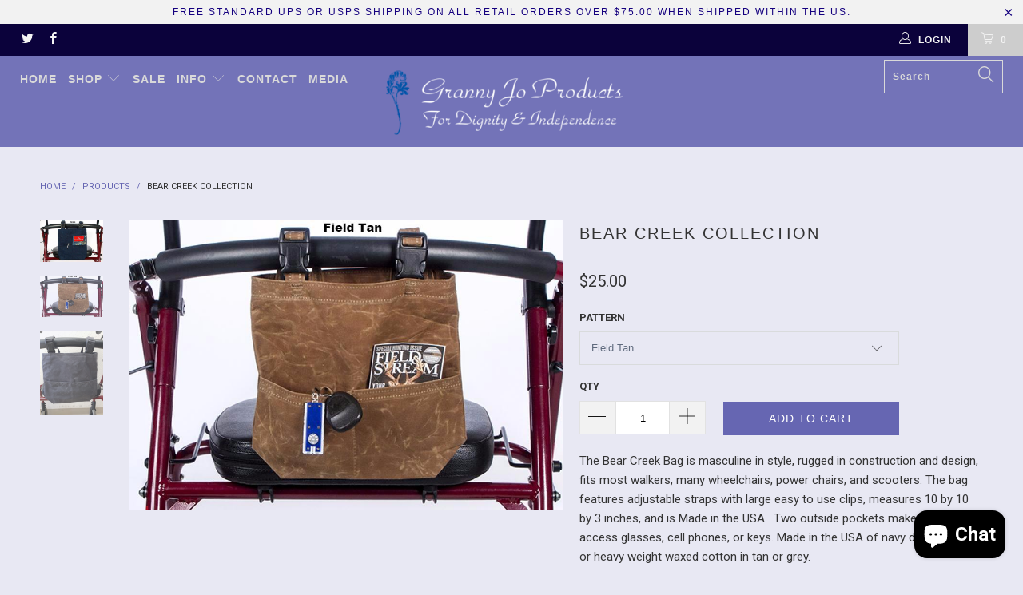

--- FILE ---
content_type: text/html; charset=utf-8
request_url: https://grannyjoproducts.com/products/bear-creek-collection
body_size: 37581
content:


 <!DOCTYPE html> <!--[if lt IE 7 ]> <html class="ie ie6" lang="en"> <![endif]--> <!--[if IE 7 ]> <html class="ie ie7" lang="en"> <![endif]--> <!--[if IE 8 ]> <html class="ie ie8" lang="en"> <![endif]--> <!--[if IE 9 ]> <html class="ie ie9" lang="en"> <![endif]--> <!--[if (gte IE 10)|!(IE)]> <!--> <html lang="en"> <!-- <![endif]--> <head> <meta charset="utf-8"> <meta http-equiv="cleartype" content="on"> <meta name="robots" content="index,follow"> <!-- Custom Fonts --> <link href="//fonts.googleapis.com/css?family=.|Roboto:light,normal,bold" rel="stylesheet" type="text/css" /> <!-- Stylesheets for Turbo 1.1.1 --> <link href="//grannyjoproducts.com/cdn/shop/t/2/assets/styles.scss.css?v=149161471730831757711703126146" rel="stylesheet" type="text/css" media="all" /> <title>Bear Creek Collection - Granny Jo Products</title> <meta name="description" content="The Bear Creek Bag is masculine in style, rugged in construction and design, fits most walkers, many wheelchairs, power chairs, and scooters. The bag features adjustable straps with large easy to use clips, measures 10 by 10 by 3 inches, and is Made in the USA.  Two outside pockets make it easy to access glasses, cell " /> <meta name="author" content="Granny Jo Products"> <meta property="og:url" content="https://grannyjoproducts.com/products/bear-creek-collection"> <meta property="og:site_name" content="Granny Jo Products"> <meta property="og:type" content="product"> <meta property="og:title" content="Bear Creek Collection"> <meta property="og:image" content="http://grannyjoproducts.com/cdn/shop/products/BearCreek_Denim_600x.jpg?v=1511492025"> <meta property="og:image:secure_url" content="https://grannyjoproducts.com/cdn/shop/products/BearCreek_Denim_600x.jpg?v=1511492025"> <meta property="og:image" content="http://grannyjoproducts.com/cdn/shop/products/BearCreek_FieldTanHiResHorizIMG_0767_600x.jpg?v=1511491988"> <meta property="og:image:secure_url" content="https://grannyjoproducts.com/cdn/shop/products/BearCreek_FieldTanHiResHorizIMG_0767_600x.jpg?v=1511491988"> <meta property="og:image" content="http://grannyjoproducts.com/cdn/shop/files/IMG_19882_600x.jpg?v=1699459598"> <meta property="og:image:secure_url" content="https://grannyjoproducts.com/cdn/shop/files/IMG_19882_600x.jpg?v=1699459598"> <meta property="og:price:amount" content="25.00"> <meta property="og:price:currency" content="USD"> <meta property="og:description" content="The Bear Creek Bag is masculine in style, rugged in construction and design, fits most walkers, many wheelchairs, power chairs, and scooters. The bag features adjustable straps with large easy to use clips, measures 10 by 10 by 3 inches, and is Made in the USA.  Two outside pockets make it easy to access glasses, cell "> <meta name="twitter:card" content="summary"> <meta name="twitter:title" content="Bear Creek Collection"> <meta name="twitter:description" content="The Bear Creek Bag is masculine in style, rugged in construction and design, fits most walkers, many wheelchairs, power chairs, and scooters. The bag features adjustable straps with large easy to use clips, measures 10 by 10 by 3 inches, and is Made in the USA.  Two outside pockets make it easy to access glasses, cell "> <meta name="twitter:image" content="https://grannyjoproducts.com/cdn/shop/products/BearCreek_Denim_medium.jpg?v=1511492025"> <meta name="twitter:image:width" content="240"> <meta name="twitter:image:height" content="240"> <!-- Mobile Specific Metas --> <meta name="HandheldFriendly" content="True"> <meta name="MobileOptimized" content="320"> <meta name="viewport" content="width=device-width,initial-scale=1"> <meta name="theme-color" content="#e8e8f3"> <link rel="shortcut icon" type="image/x-icon" href="//grannyjoproducts.com/cdn/shop/t/2/assets/favicon.png?v=178834520696428844291486750439"> <link rel="canonical" href="https://grannyjoproducts.com/products/bear-creek-collection" /> <script>window.performance && window.performance.mark && window.performance.mark('shopify.content_for_header.start');</script> <meta name="google-site-verification" content="NdYwG-McqbD4oziSTQqnd9_r3Rs-fTQ6tpW3K5u5ods"> <meta id="shopify-digital-wallet" name="shopify-digital-wallet" content="/17653555/digital_wallets/dialog"> <meta name="shopify-checkout-api-token" content="9254fbc44e6e48ebe7a2f6e2f1b7ba80"> <link rel="alternate" type="application/json+oembed" href="https://grannyjoproducts.com/products/bear-creek-collection.oembed"> <script async="async" src="/checkouts/internal/preloads.js?locale=en-US"></script> <link rel="preconnect" href="https://shop.app" crossorigin="anonymous"> <script async="async" src="https://shop.app/checkouts/internal/preloads.js?locale=en-US&shop_id=17653555" crossorigin="anonymous"></script> <script id="shopify-features" type="application/json">{"accessToken":"9254fbc44e6e48ebe7a2f6e2f1b7ba80","betas":["rich-media-storefront-analytics"],"domain":"grannyjoproducts.com","predictiveSearch":true,"shopId":17653555,"locale":"en"}</script> <script>var Shopify = Shopify || {};
Shopify.shop = "grannyjo-products.myshopify.com";
Shopify.locale = "en";
Shopify.currency = {"active":"USD","rate":"1.0"};
Shopify.country = "US";
Shopify.theme = {"name":"turbo","id":160150470,"schema_name":null,"schema_version":null,"theme_store_id":null,"role":"main"};
Shopify.theme.handle = "null";
Shopify.theme.style = {"id":null,"handle":null};
Shopify.cdnHost = "grannyjoproducts.com/cdn";
Shopify.routes = Shopify.routes || {};
Shopify.routes.root = "/";</script> <script type="module">!function(o){(o.Shopify=o.Shopify||{}).modules=!0}(window);</script> <script>!function(o){function n(){var o=[];function n(){o.push(Array.prototype.slice.apply(arguments))}return n.q=o,n}var t=o.Shopify=o.Shopify||{};t.loadFeatures=n(),t.autoloadFeatures=n()}(window);</script> <script>
  window.ShopifyPay = window.ShopifyPay || {};
  window.ShopifyPay.apiHost = "shop.app\/pay";
  window.ShopifyPay.redirectState = null;</script> <script id="shop-js-analytics" type="application/json">{"pageType":"product"}</script> <script defer="defer" async type="module" src="//grannyjoproducts.com/cdn/shopifycloud/shop-js/modules/v2/client.init-shop-cart-sync_BT-GjEfc.en.esm.js"></script> <script defer="defer" async type="module" src="//grannyjoproducts.com/cdn/shopifycloud/shop-js/modules/v2/chunk.common_D58fp_Oc.esm.js"></script> <script defer="defer" async type="module" src="//grannyjoproducts.com/cdn/shopifycloud/shop-js/modules/v2/chunk.modal_xMitdFEc.esm.js"></script> <script type="module">
  await import("//grannyjoproducts.com/cdn/shopifycloud/shop-js/modules/v2/client.init-shop-cart-sync_BT-GjEfc.en.esm.js");
await import("//grannyjoproducts.com/cdn/shopifycloud/shop-js/modules/v2/chunk.common_D58fp_Oc.esm.js");
await import("//grannyjoproducts.com/cdn/shopifycloud/shop-js/modules/v2/chunk.modal_xMitdFEc.esm.js");

  window.Shopify.SignInWithShop?.initShopCartSync?.({"fedCMEnabled":true,"windoidEnabled":true});</script> <script>
  window.Shopify = window.Shopify || {};
  if (!window.Shopify.featureAssets) window.Shopify.featureAssets = {};
  window.Shopify.featureAssets['shop-js'] = {"shop-cart-sync":["modules/v2/client.shop-cart-sync_DZOKe7Ll.en.esm.js","modules/v2/chunk.common_D58fp_Oc.esm.js","modules/v2/chunk.modal_xMitdFEc.esm.js"],"init-fed-cm":["modules/v2/client.init-fed-cm_B6oLuCjv.en.esm.js","modules/v2/chunk.common_D58fp_Oc.esm.js","modules/v2/chunk.modal_xMitdFEc.esm.js"],"shop-cash-offers":["modules/v2/client.shop-cash-offers_D2sdYoxE.en.esm.js","modules/v2/chunk.common_D58fp_Oc.esm.js","modules/v2/chunk.modal_xMitdFEc.esm.js"],"shop-login-button":["modules/v2/client.shop-login-button_QeVjl5Y3.en.esm.js","modules/v2/chunk.common_D58fp_Oc.esm.js","modules/v2/chunk.modal_xMitdFEc.esm.js"],"pay-button":["modules/v2/client.pay-button_DXTOsIq6.en.esm.js","modules/v2/chunk.common_D58fp_Oc.esm.js","modules/v2/chunk.modal_xMitdFEc.esm.js"],"shop-button":["modules/v2/client.shop-button_DQZHx9pm.en.esm.js","modules/v2/chunk.common_D58fp_Oc.esm.js","modules/v2/chunk.modal_xMitdFEc.esm.js"],"avatar":["modules/v2/client.avatar_BTnouDA3.en.esm.js"],"init-windoid":["modules/v2/client.init-windoid_CR1B-cfM.en.esm.js","modules/v2/chunk.common_D58fp_Oc.esm.js","modules/v2/chunk.modal_xMitdFEc.esm.js"],"init-shop-for-new-customer-accounts":["modules/v2/client.init-shop-for-new-customer-accounts_C_vY_xzh.en.esm.js","modules/v2/client.shop-login-button_QeVjl5Y3.en.esm.js","modules/v2/chunk.common_D58fp_Oc.esm.js","modules/v2/chunk.modal_xMitdFEc.esm.js"],"init-shop-email-lookup-coordinator":["modules/v2/client.init-shop-email-lookup-coordinator_BI7n9ZSv.en.esm.js","modules/v2/chunk.common_D58fp_Oc.esm.js","modules/v2/chunk.modal_xMitdFEc.esm.js"],"init-shop-cart-sync":["modules/v2/client.init-shop-cart-sync_BT-GjEfc.en.esm.js","modules/v2/chunk.common_D58fp_Oc.esm.js","modules/v2/chunk.modal_xMitdFEc.esm.js"],"shop-toast-manager":["modules/v2/client.shop-toast-manager_DiYdP3xc.en.esm.js","modules/v2/chunk.common_D58fp_Oc.esm.js","modules/v2/chunk.modal_xMitdFEc.esm.js"],"init-customer-accounts":["modules/v2/client.init-customer-accounts_D9ZNqS-Q.en.esm.js","modules/v2/client.shop-login-button_QeVjl5Y3.en.esm.js","modules/v2/chunk.common_D58fp_Oc.esm.js","modules/v2/chunk.modal_xMitdFEc.esm.js"],"init-customer-accounts-sign-up":["modules/v2/client.init-customer-accounts-sign-up_iGw4briv.en.esm.js","modules/v2/client.shop-login-button_QeVjl5Y3.en.esm.js","modules/v2/chunk.common_D58fp_Oc.esm.js","modules/v2/chunk.modal_xMitdFEc.esm.js"],"shop-follow-button":["modules/v2/client.shop-follow-button_CqMgW2wH.en.esm.js","modules/v2/chunk.common_D58fp_Oc.esm.js","modules/v2/chunk.modal_xMitdFEc.esm.js"],"checkout-modal":["modules/v2/client.checkout-modal_xHeaAweL.en.esm.js","modules/v2/chunk.common_D58fp_Oc.esm.js","modules/v2/chunk.modal_xMitdFEc.esm.js"],"shop-login":["modules/v2/client.shop-login_D91U-Q7h.en.esm.js","modules/v2/chunk.common_D58fp_Oc.esm.js","modules/v2/chunk.modal_xMitdFEc.esm.js"],"lead-capture":["modules/v2/client.lead-capture_BJmE1dJe.en.esm.js","modules/v2/chunk.common_D58fp_Oc.esm.js","modules/v2/chunk.modal_xMitdFEc.esm.js"],"payment-terms":["modules/v2/client.payment-terms_Ci9AEqFq.en.esm.js","modules/v2/chunk.common_D58fp_Oc.esm.js","modules/v2/chunk.modal_xMitdFEc.esm.js"]};</script> <script>(function() {
  var isLoaded = false;
  function asyncLoad() {
    if (isLoaded) return;
    isLoaded = true;
    var urls = ["https:\/\/chimpstatic.com\/mcjs-connected\/js\/users\/15eca26726b91f53f5a6839e8\/288c8e3981b2fb9aed890ed02.js?shop=grannyjo-products.myshopify.com","https:\/\/omnisnippet1.com\/inShop\/Embed\/shopify.js?shop=grannyjo-products.myshopify.com"];
    for (var i = 0; i <urls.length; i++) {
      var s = document.createElement('script');
      s.type = 'text/javascript';
      s.async = true;
      s.src = urls[i];
      var x = document.getElementsByTagName('script')[0];
      x.parentNode.insertBefore(s, x);
    }
  };
  if(window.attachEvent) {
    window.attachEvent('onload', asyncLoad);
  } else {
    window.addEventListener('load', asyncLoad, false);
  }
})();</script> <script id="__st">var __st={"a":17653555,"offset":-18000,"reqid":"55cfdca6-6ed7-44d2-b5aa-f5779afd97da-1769179016","pageurl":"grannyjoproducts.com\/products\/bear-creek-collection","u":"3ea8d9bec0a1","p":"product","rtyp":"product","rid":9498976966};</script> <script>window.ShopifyPaypalV4VisibilityTracking = true;</script> <script id="captcha-bootstrap">!function(){'use strict';const t='contact',e='account',n='new_comment',o=[[t,t],['blogs',n],['comments',n],[t,'customer']],c=[[e,'customer_login'],[e,'guest_login'],[e,'recover_customer_password'],[e,'create_customer']],r=t=>t.map((([t,e])=>`form[action*='/${t}']:not([data-nocaptcha='true']) input[name='form_type'][value='${e}']`)).join(','),a=t=>()=>t?[...document.querySelectorAll(t)].map((t=>t.form)):[];function s(){const t=[...o],e=r(t);return a(e)}const i='password',u='form_key',d=['recaptcha-v3-token','g-recaptcha-response','h-captcha-response',i],f=()=>{try{return window.sessionStorage}catch{return}},m='__shopify_v',_=t=>t.elements[u];function p(t,e,n=!1){try{const o=window.sessionStorage,c=JSON.parse(o.getItem(e)),{data:r}=function(t){const{data:e,action:n}=t;return t[m]||n?{data:e,action:n}:{data:t,action:n}}(c);for(const[e,n]of Object.entries(r))t.elements[e]&&(t.elements[e].value=n);n&&o.removeItem(e)}catch(o){console.error('form repopulation failed',{error:o})}}const l='form_type',E='cptcha';function T(t){t.dataset[E]=!0}const w=window,h=w.document,L='Shopify',v='ce_forms',y='captcha';let A=!1;((t,e)=>{const n=(g='f06e6c50-85a8-45c8-87d0-21a2b65856fe',I='https://cdn.shopify.com/shopifycloud/storefront-forms-hcaptcha/ce_storefront_forms_captcha_hcaptcha.v1.5.2.iife.js',D={infoText:'Protected by hCaptcha',privacyText:'Privacy',termsText:'Terms'},(t,e,n)=>{const o=w[L][v],c=o.bindForm;if(c)return c(t,g,e,D).then(n);var r;o.q.push([[t,g,e,D],n]),r=I,A||(h.body.append(Object.assign(h.createElement('script'),{id:'captcha-provider',async:!0,src:r})),A=!0)});var g,I,D;w[L]=w[L]||{},w[L][v]=w[L][v]||{},w[L][v].q=[],w[L][y]=w[L][y]||{},w[L][y].protect=function(t,e){n(t,void 0,e),T(t)},Object.freeze(w[L][y]),function(t,e,n,w,h,L){const[v,y,A,g]=function(t,e,n){const i=e?o:[],u=t?c:[],d=[...i,...u],f=r(d),m=r(i),_=r(d.filter((([t,e])=>n.includes(e))));return[a(f),a(m),a(_),s()]}(w,h,L),I=t=>{const e=t.target;return e instanceof HTMLFormElement?e:e&&e.form},D=t=>v().includes(t);t.addEventListener('submit',(t=>{const e=I(t);if(!e)return;const n=D(e)&&!e.dataset.hcaptchaBound&&!e.dataset.recaptchaBound,o=_(e),c=g().includes(e)&&(!o||!o.value);(n||c)&&t.preventDefault(),c&&!n&&(function(t){try{if(!f())return;!function(t){const e=f();if(!e)return;const n=_(t);if(!n)return;const o=n.value;o&&e.removeItem(o)}(t);const e=Array.from(Array(32),(()=>Math.random().toString(36)[2])).join('');!function(t,e){_(t)||t.append(Object.assign(document.createElement('input'),{type:'hidden',name:u})),t.elements[u].value=e}(t,e),function(t,e){const n=f();if(!n)return;const o=[...t.querySelectorAll(`input[type='${i}']`)].map((({name:t})=>t)),c=[...d,...o],r={};for(const[a,s]of new FormData(t).entries())c.includes(a)||(r[a]=s);n.setItem(e,JSON.stringify({[m]:1,action:t.action,data:r}))}(t,e)}catch(e){console.error('failed to persist form',e)}}(e),e.submit())}));const S=(t,e)=>{t&&!t.dataset[E]&&(n(t,e.some((e=>e===t))),T(t))};for(const o of['focusin','change'])t.addEventListener(o,(t=>{const e=I(t);D(e)&&S(e,y())}));const B=e.get('form_key'),M=e.get(l),P=B&&M;t.addEventListener('DOMContentLoaded',(()=>{const t=y();if(P)for(const e of t)e.elements[l].value===M&&p(e,B);[...new Set([...A(),...v().filter((t=>'true'===t.dataset.shopifyCaptcha))])].forEach((e=>S(e,t)))}))}(h,new URLSearchParams(w.location.search),n,t,e,['guest_login'])})(!0,!0)}();</script> <script integrity="sha256-4kQ18oKyAcykRKYeNunJcIwy7WH5gtpwJnB7kiuLZ1E=" data-source-attribution="shopify.loadfeatures" defer="defer" src="//grannyjoproducts.com/cdn/shopifycloud/storefront/assets/storefront/load_feature-a0a9edcb.js" crossorigin="anonymous"></script> <script crossorigin="anonymous" defer="defer" src="//grannyjoproducts.com/cdn/shopifycloud/storefront/assets/shopify_pay/storefront-65b4c6d7.js?v=20250812"></script> <script data-source-attribution="shopify.dynamic_checkout.dynamic.init">var Shopify=Shopify||{};Shopify.PaymentButton=Shopify.PaymentButton||{isStorefrontPortableWallets:!0,init:function(){window.Shopify.PaymentButton.init=function(){};var t=document.createElement("script");t.src="https://grannyjoproducts.com/cdn/shopifycloud/portable-wallets/latest/portable-wallets.en.js",t.type="module",document.head.appendChild(t)}};</script> <script data-source-attribution="shopify.dynamic_checkout.buyer_consent">
  function portableWalletsHideBuyerConsent(e){var t=document.getElementById("shopify-buyer-consent"),n=document.getElementById("shopify-subscription-policy-button");t&&n&&(t.classList.add("hidden"),t.setAttribute("aria-hidden","true"),n.removeEventListener("click",e))}function portableWalletsShowBuyerConsent(e){var t=document.getElementById("shopify-buyer-consent"),n=document.getElementById("shopify-subscription-policy-button");t&&n&&(t.classList.remove("hidden"),t.removeAttribute("aria-hidden"),n.addEventListener("click",e))}window.Shopify?.PaymentButton&&(window.Shopify.PaymentButton.hideBuyerConsent=portableWalletsHideBuyerConsent,window.Shopify.PaymentButton.showBuyerConsent=portableWalletsShowBuyerConsent);</script> <script data-source-attribution="shopify.dynamic_checkout.cart.bootstrap">document.addEventListener("DOMContentLoaded",(function(){function t(){return document.querySelector("shopify-accelerated-checkout-cart, shopify-accelerated-checkout")}if(t())Shopify.PaymentButton.init();else{new MutationObserver((function(e,n){t()&&(Shopify.PaymentButton.init(),n.disconnect())})).observe(document.body,{childList:!0,subtree:!0})}}));</script> <link id="shopify-accelerated-checkout-styles" rel="stylesheet" media="screen" href="https://grannyjoproducts.com/cdn/shopifycloud/portable-wallets/latest/accelerated-checkout-backwards-compat.css" crossorigin="anonymous">
<style id="shopify-accelerated-checkout-cart">
        #shopify-buyer-consent {
  margin-top: 1em;
  display: inline-block;
  width: 100%;
}

#shopify-buyer-consent.hidden {
  display: none;
}

#shopify-subscription-policy-button {
  background: none;
  border: none;
  padding: 0;
  text-decoration: underline;
  font-size: inherit;
  cursor: pointer;
}

#shopify-subscription-policy-button::before {
  box-shadow: none;
}

      </style>

 <script>window.performance && window.performance.mark && window.performance.mark('shopify.content_for_header.end');</script> <meta name="google-site-verification" content="fKdnxdCtDBjS9KvJmvrhrKC2XziL5WoQrkR9jd0pgQc" /><script src="https://cdn.shopify.com/extensions/e8878072-2f6b-4e89-8082-94b04320908d/inbox-1254/assets/inbox-chat-loader.js" type="text/javascript" defer="defer"></script>
<link href="https://monorail-edge.shopifysvc.com" rel="dns-prefetch">
<script>(function(){if ("sendBeacon" in navigator && "performance" in window) {try {var session_token_from_headers = performance.getEntriesByType('navigation')[0].serverTiming.find(x => x.name == '_s').description;} catch {var session_token_from_headers = undefined;}var session_cookie_matches = document.cookie.match(/_shopify_s=([^;]*)/);var session_token_from_cookie = session_cookie_matches && session_cookie_matches.length === 2 ? session_cookie_matches[1] : "";var session_token = session_token_from_headers || session_token_from_cookie || "";function handle_abandonment_event(e) {var entries = performance.getEntries().filter(function(entry) {return /monorail-edge.shopifysvc.com/.test(entry.name);});if (!window.abandonment_tracked && entries.length === 0) {window.abandonment_tracked = true;var currentMs = Date.now();var navigation_start = performance.timing.navigationStart;var payload = {shop_id: 17653555,url: window.location.href,navigation_start,duration: currentMs - navigation_start,session_token,page_type: "product"};window.navigator.sendBeacon("https://monorail-edge.shopifysvc.com/v1/produce", JSON.stringify({schema_id: "online_store_buyer_site_abandonment/1.1",payload: payload,metadata: {event_created_at_ms: currentMs,event_sent_at_ms: currentMs}}));}}window.addEventListener('pagehide', handle_abandonment_event);}}());</script>
<script id="web-pixels-manager-setup">(function e(e,d,r,n,o){if(void 0===o&&(o={}),!Boolean(null===(a=null===(i=window.Shopify)||void 0===i?void 0:i.analytics)||void 0===a?void 0:a.replayQueue)){var i,a;window.Shopify=window.Shopify||{};var t=window.Shopify;t.analytics=t.analytics||{};var s=t.analytics;s.replayQueue=[],s.publish=function(e,d,r){return s.replayQueue.push([e,d,r]),!0};try{self.performance.mark("wpm:start")}catch(e){}var l=function(){var e={modern:/Edge?\/(1{2}[4-9]|1[2-9]\d|[2-9]\d{2}|\d{4,})\.\d+(\.\d+|)|Firefox\/(1{2}[4-9]|1[2-9]\d|[2-9]\d{2}|\d{4,})\.\d+(\.\d+|)|Chrom(ium|e)\/(9{2}|\d{3,})\.\d+(\.\d+|)|(Maci|X1{2}).+ Version\/(15\.\d+|(1[6-9]|[2-9]\d|\d{3,})\.\d+)([,.]\d+|)( \(\w+\)|)( Mobile\/\w+|) Safari\/|Chrome.+OPR\/(9{2}|\d{3,})\.\d+\.\d+|(CPU[ +]OS|iPhone[ +]OS|CPU[ +]iPhone|CPU IPhone OS|CPU iPad OS)[ +]+(15[._]\d+|(1[6-9]|[2-9]\d|\d{3,})[._]\d+)([._]\d+|)|Android:?[ /-](13[3-9]|1[4-9]\d|[2-9]\d{2}|\d{4,})(\.\d+|)(\.\d+|)|Android.+Firefox\/(13[5-9]|1[4-9]\d|[2-9]\d{2}|\d{4,})\.\d+(\.\d+|)|Android.+Chrom(ium|e)\/(13[3-9]|1[4-9]\d|[2-9]\d{2}|\d{4,})\.\d+(\.\d+|)|SamsungBrowser\/([2-9]\d|\d{3,})\.\d+/,legacy:/Edge?\/(1[6-9]|[2-9]\d|\d{3,})\.\d+(\.\d+|)|Firefox\/(5[4-9]|[6-9]\d|\d{3,})\.\d+(\.\d+|)|Chrom(ium|e)\/(5[1-9]|[6-9]\d|\d{3,})\.\d+(\.\d+|)([\d.]+$|.*Safari\/(?![\d.]+ Edge\/[\d.]+$))|(Maci|X1{2}).+ Version\/(10\.\d+|(1[1-9]|[2-9]\d|\d{3,})\.\d+)([,.]\d+|)( \(\w+\)|)( Mobile\/\w+|) Safari\/|Chrome.+OPR\/(3[89]|[4-9]\d|\d{3,})\.\d+\.\d+|(CPU[ +]OS|iPhone[ +]OS|CPU[ +]iPhone|CPU IPhone OS|CPU iPad OS)[ +]+(10[._]\d+|(1[1-9]|[2-9]\d|\d{3,})[._]\d+)([._]\d+|)|Android:?[ /-](13[3-9]|1[4-9]\d|[2-9]\d{2}|\d{4,})(\.\d+|)(\.\d+|)|Mobile Safari.+OPR\/([89]\d|\d{3,})\.\d+\.\d+|Android.+Firefox\/(13[5-9]|1[4-9]\d|[2-9]\d{2}|\d{4,})\.\d+(\.\d+|)|Android.+Chrom(ium|e)\/(13[3-9]|1[4-9]\d|[2-9]\d{2}|\d{4,})\.\d+(\.\d+|)|Android.+(UC? ?Browser|UCWEB|U3)[ /]?(15\.([5-9]|\d{2,})|(1[6-9]|[2-9]\d|\d{3,})\.\d+)\.\d+|SamsungBrowser\/(5\.\d+|([6-9]|\d{2,})\.\d+)|Android.+MQ{2}Browser\/(14(\.(9|\d{2,})|)|(1[5-9]|[2-9]\d|\d{3,})(\.\d+|))(\.\d+|)|K[Aa][Ii]OS\/(3\.\d+|([4-9]|\d{2,})\.\d+)(\.\d+|)/},d=e.modern,r=e.legacy,n=navigator.userAgent;return n.match(d)?"modern":n.match(r)?"legacy":"unknown"}(),u="modern"===l?"modern":"legacy",c=(null!=n?n:{modern:"",legacy:""})[u],f=function(e){return[e.baseUrl,"/wpm","/b",e.hashVersion,"modern"===e.buildTarget?"m":"l",".js"].join("")}({baseUrl:d,hashVersion:r,buildTarget:u}),m=function(e){var d=e.version,r=e.bundleTarget,n=e.surface,o=e.pageUrl,i=e.monorailEndpoint;return{emit:function(e){var a=e.status,t=e.errorMsg,s=(new Date).getTime(),l=JSON.stringify({metadata:{event_sent_at_ms:s},events:[{schema_id:"web_pixels_manager_load/3.1",payload:{version:d,bundle_target:r,page_url:o,status:a,surface:n,error_msg:t},metadata:{event_created_at_ms:s}}]});if(!i)return console&&console.warn&&console.warn("[Web Pixels Manager] No Monorail endpoint provided, skipping logging."),!1;try{return self.navigator.sendBeacon.bind(self.navigator)(i,l)}catch(e){}var u=new XMLHttpRequest;try{return u.open("POST",i,!0),u.setRequestHeader("Content-Type","text/plain"),u.send(l),!0}catch(e){return console&&console.warn&&console.warn("[Web Pixels Manager] Got an unhandled error while logging to Monorail."),!1}}}}({version:r,bundleTarget:l,surface:e.surface,pageUrl:self.location.href,monorailEndpoint:e.monorailEndpoint});try{o.browserTarget=l,function(e){var d=e.src,r=e.async,n=void 0===r||r,o=e.onload,i=e.onerror,a=e.sri,t=e.scriptDataAttributes,s=void 0===t?{}:t,l=document.createElement("script"),u=document.querySelector("head"),c=document.querySelector("body");if(l.async=n,l.src=d,a&&(l.integrity=a,l.crossOrigin="anonymous"),s)for(var f in s)if(Object.prototype.hasOwnProperty.call(s,f))try{l.dataset[f]=s[f]}catch(e){}if(o&&l.addEventListener("load",o),i&&l.addEventListener("error",i),u)u.appendChild(l);else{if(!c)throw new Error("Did not find a head or body element to append the script");c.appendChild(l)}}({src:f,async:!0,onload:function(){if(!function(){var e,d;return Boolean(null===(d=null===(e=window.Shopify)||void 0===e?void 0:e.analytics)||void 0===d?void 0:d.initialized)}()){var d=window.webPixelsManager.init(e)||void 0;if(d){var r=window.Shopify.analytics;r.replayQueue.forEach((function(e){var r=e[0],n=e[1],o=e[2];d.publishCustomEvent(r,n,o)})),r.replayQueue=[],r.publish=d.publishCustomEvent,r.visitor=d.visitor,r.initialized=!0}}},onerror:function(){return m.emit({status:"failed",errorMsg:"".concat(f," has failed to load")})},sri:function(e){var d=/^sha384-[A-Za-z0-9+/=]+$/;return"string"==typeof e&&d.test(e)}(c)?c:"",scriptDataAttributes:o}),m.emit({status:"loading"})}catch(e){m.emit({status:"failed",errorMsg:(null==e?void 0:e.message)||"Unknown error"})}}})({shopId: 17653555,storefrontBaseUrl: "https://grannyjoproducts.com",extensionsBaseUrl: "https://extensions.shopifycdn.com/cdn/shopifycloud/web-pixels-manager",monorailEndpoint: "https://monorail-edge.shopifysvc.com/unstable/produce_batch",surface: "storefront-renderer",enabledBetaFlags: ["2dca8a86"],webPixelsConfigList: [{"id":"303005778","configuration":"{\"config\":\"{\\\"pixel_id\\\":\\\"AW-1051719421\\\",\\\"target_country\\\":\\\"US\\\",\\\"gtag_events\\\":[{\\\"type\\\":\\\"search\\\",\\\"action_label\\\":\\\"AW-1051719421\\\/wUTFCI6CoosBEP3tv_UD\\\"},{\\\"type\\\":\\\"begin_checkout\\\",\\\"action_label\\\":\\\"AW-1051719421\\\/aZ_uCIuCoosBEP3tv_UD\\\"},{\\\"type\\\":\\\"view_item\\\",\\\"action_label\\\":[\\\"AW-1051719421\\\/ArRvCNGAoosBEP3tv_UD\\\",\\\"MC-3M7QZ4LGFV\\\"]},{\\\"type\\\":\\\"purchase\\\",\\\"action_label\\\":[\\\"AW-1051719421\\\/H85GCM6AoosBEP3tv_UD\\\",\\\"MC-3M7QZ4LGFV\\\"]},{\\\"type\\\":\\\"page_view\\\",\\\"action_label\\\":[\\\"AW-1051719421\\\/s_o2CMuAoosBEP3tv_UD\\\",\\\"MC-3M7QZ4LGFV\\\"]},{\\\"type\\\":\\\"add_payment_info\\\",\\\"action_label\\\":\\\"AW-1051719421\\\/Ex9pCJGCoosBEP3tv_UD\\\"},{\\\"type\\\":\\\"add_to_cart\\\",\\\"action_label\\\":\\\"AW-1051719421\\\/nKZ_CIiCoosBEP3tv_UD\\\"}],\\\"enable_monitoring_mode\\\":false}\"}","eventPayloadVersion":"v1","runtimeContext":"OPEN","scriptVersion":"b2a88bafab3e21179ed38636efcd8a93","type":"APP","apiClientId":1780363,"privacyPurposes":[],"dataSharingAdjustments":{"protectedCustomerApprovalScopes":["read_customer_address","read_customer_email","read_customer_name","read_customer_personal_data","read_customer_phone"]}},{"id":"61079634","configuration":"{\"tagID\":\"2614139321091\"}","eventPayloadVersion":"v1","runtimeContext":"STRICT","scriptVersion":"18031546ee651571ed29edbe71a3550b","type":"APP","apiClientId":3009811,"privacyPurposes":["ANALYTICS","MARKETING","SALE_OF_DATA"],"dataSharingAdjustments":{"protectedCustomerApprovalScopes":["read_customer_address","read_customer_email","read_customer_name","read_customer_personal_data","read_customer_phone"]}},{"id":"84967506","eventPayloadVersion":"v1","runtimeContext":"LAX","scriptVersion":"1","type":"CUSTOM","privacyPurposes":["ANALYTICS"],"name":"Google Analytics tag (migrated)"},{"id":"shopify-app-pixel","configuration":"{}","eventPayloadVersion":"v1","runtimeContext":"STRICT","scriptVersion":"0450","apiClientId":"shopify-pixel","type":"APP","privacyPurposes":["ANALYTICS","MARKETING"]},{"id":"shopify-custom-pixel","eventPayloadVersion":"v1","runtimeContext":"LAX","scriptVersion":"0450","apiClientId":"shopify-pixel","type":"CUSTOM","privacyPurposes":["ANALYTICS","MARKETING"]}],isMerchantRequest: false,initData: {"shop":{"name":"Granny Jo Products","paymentSettings":{"currencyCode":"USD"},"myshopifyDomain":"grannyjo-products.myshopify.com","countryCode":"US","storefrontUrl":"https:\/\/grannyjoproducts.com"},"customer":null,"cart":null,"checkout":null,"productVariants":[{"price":{"amount":25.0,"currencyCode":"USD"},"product":{"title":"Bear Creek Collection","vendor":"Granny Jo Products","id":"9498976966","untranslatedTitle":"Bear Creek Collection","url":"\/products\/bear-creek-collection","type":"Collection"},"id":"35264076038","image":{"src":"\/\/grannyjoproducts.com\/cdn\/shop\/products\/BearCreek_FieldTanHiResHorizIMG_0767.jpg?v=1511491988"},"sku":"Field Tan","title":"Field Tan","untranslatedTitle":"Field Tan"},{"price":{"amount":25.0,"currencyCode":"USD"},"product":{"title":"Bear Creek Collection","vendor":"Granny Jo Products","id":"9498976966","untranslatedTitle":"Bear Creek Collection","url":"\/products\/bear-creek-collection","type":"Collection"},"id":"35264076102","image":{"src":"\/\/grannyjoproducts.com\/cdn\/shop\/products\/BearCreek_Denim.jpg?v=1511492025"},"sku":"Denim","title":"Denim","untranslatedTitle":"Denim"},{"price":{"amount":25.0,"currencyCode":"USD"},"product":{"title":"Bear Creek Collection","vendor":"Granny Jo Products","id":"9498976966","untranslatedTitle":"Bear Creek Collection","url":"\/products\/bear-creek-collection","type":"Collection"},"id":"40599062118482","image":{"src":"\/\/grannyjoproducts.com\/cdn\/shop\/files\/IMG_19882.jpg?v=1699459598"},"sku":"","title":"Field Grey","untranslatedTitle":"Field Grey"}],"purchasingCompany":null},},"https://grannyjoproducts.com/cdn","fcfee988w5aeb613cpc8e4bc33m6693e112",{"modern":"","legacy":""},{"shopId":"17653555","storefrontBaseUrl":"https:\/\/grannyjoproducts.com","extensionBaseUrl":"https:\/\/extensions.shopifycdn.com\/cdn\/shopifycloud\/web-pixels-manager","surface":"storefront-renderer","enabledBetaFlags":"[\"2dca8a86\"]","isMerchantRequest":"false","hashVersion":"fcfee988w5aeb613cpc8e4bc33m6693e112","publish":"custom","events":"[[\"page_viewed\",{}],[\"product_viewed\",{\"productVariant\":{\"price\":{\"amount\":25.0,\"currencyCode\":\"USD\"},\"product\":{\"title\":\"Bear Creek Collection\",\"vendor\":\"Granny Jo Products\",\"id\":\"9498976966\",\"untranslatedTitle\":\"Bear Creek Collection\",\"url\":\"\/products\/bear-creek-collection\",\"type\":\"Collection\"},\"id\":\"35264076038\",\"image\":{\"src\":\"\/\/grannyjoproducts.com\/cdn\/shop\/products\/BearCreek_FieldTanHiResHorizIMG_0767.jpg?v=1511491988\"},\"sku\":\"Field Tan\",\"title\":\"Field Tan\",\"untranslatedTitle\":\"Field Tan\"}}]]"});</script><script>
  window.ShopifyAnalytics = window.ShopifyAnalytics || {};
  window.ShopifyAnalytics.meta = window.ShopifyAnalytics.meta || {};
  window.ShopifyAnalytics.meta.currency = 'USD';
  var meta = {"product":{"id":9498976966,"gid":"gid:\/\/shopify\/Product\/9498976966","vendor":"Granny Jo Products","type":"Collection","handle":"bear-creek-collection","variants":[{"id":35264076038,"price":2500,"name":"Bear Creek Collection - Field Tan","public_title":"Field Tan","sku":"Field Tan"},{"id":35264076102,"price":2500,"name":"Bear Creek Collection - Denim","public_title":"Denim","sku":"Denim"},{"id":40599062118482,"price":2500,"name":"Bear Creek Collection - Field Grey","public_title":"Field Grey","sku":""}],"remote":false},"page":{"pageType":"product","resourceType":"product","resourceId":9498976966,"requestId":"55cfdca6-6ed7-44d2-b5aa-f5779afd97da-1769179016"}};
  for (var attr in meta) {
    window.ShopifyAnalytics.meta[attr] = meta[attr];
  }
</script>
<script class="analytics">
  (function () {
    var customDocumentWrite = function(content) {
      var jquery = null;

      if (window.jQuery) {
        jquery = window.jQuery;
      } else if (window.Checkout && window.Checkout.$) {
        jquery = window.Checkout.$;
      }

      if (jquery) {
        jquery('body').append(content);
      }
    };

    var hasLoggedConversion = function(token) {
      if (token) {
        return document.cookie.indexOf('loggedConversion=' + token) !== -1;
      }
      return false;
    }

    var setCookieIfConversion = function(token) {
      if (token) {
        var twoMonthsFromNow = new Date(Date.now());
        twoMonthsFromNow.setMonth(twoMonthsFromNow.getMonth() + 2);

        document.cookie = 'loggedConversion=' + token + '; expires=' + twoMonthsFromNow;
      }
    }

    var trekkie = window.ShopifyAnalytics.lib = window.trekkie = window.trekkie || [];
    if (trekkie.integrations) {
      return;
    }
    trekkie.methods = [
      'identify',
      'page',
      'ready',
      'track',
      'trackForm',
      'trackLink'
    ];
    trekkie.factory = function(method) {
      return function() {
        var args = Array.prototype.slice.call(arguments);
        args.unshift(method);
        trekkie.push(args);
        return trekkie;
      };
    };
    for (var i = 0; i < trekkie.methods.length; i++) {
      var key = trekkie.methods[i];
      trekkie[key] = trekkie.factory(key);
    }
    trekkie.load = function(config) {
      trekkie.config = config || {};
      trekkie.config.initialDocumentCookie = document.cookie;
      var first = document.getElementsByTagName('script')[0];
      var script = document.createElement('script');
      script.type = 'text/javascript';
      script.onerror = function(e) {
        var scriptFallback = document.createElement('script');
        scriptFallback.type = 'text/javascript';
        scriptFallback.onerror = function(error) {
                var Monorail = {
      produce: function produce(monorailDomain, schemaId, payload) {
        var currentMs = new Date().getTime();
        var event = {
          schema_id: schemaId,
          payload: payload,
          metadata: {
            event_created_at_ms: currentMs,
            event_sent_at_ms: currentMs
          }
        };
        return Monorail.sendRequest("https://" + monorailDomain + "/v1/produce", JSON.stringify(event));
      },
      sendRequest: function sendRequest(endpointUrl, payload) {
        // Try the sendBeacon API
        if (window && window.navigator && typeof window.navigator.sendBeacon === 'function' && typeof window.Blob === 'function' && !Monorail.isIos12()) {
          var blobData = new window.Blob([payload], {
            type: 'text/plain'
          });

          if (window.navigator.sendBeacon(endpointUrl, blobData)) {
            return true;
          } // sendBeacon was not successful

        } // XHR beacon

        var xhr = new XMLHttpRequest();

        try {
          xhr.open('POST', endpointUrl);
          xhr.setRequestHeader('Content-Type', 'text/plain');
          xhr.send(payload);
        } catch (e) {
          console.log(e);
        }

        return false;
      },
      isIos12: function isIos12() {
        return window.navigator.userAgent.lastIndexOf('iPhone; CPU iPhone OS 12_') !== -1 || window.navigator.userAgent.lastIndexOf('iPad; CPU OS 12_') !== -1;
      }
    };
    Monorail.produce('monorail-edge.shopifysvc.com',
      'trekkie_storefront_load_errors/1.1',
      {shop_id: 17653555,
      theme_id: 160150470,
      app_name: "storefront",
      context_url: window.location.href,
      source_url: "//grannyjoproducts.com/cdn/s/trekkie.storefront.8d95595f799fbf7e1d32231b9a28fd43b70c67d3.min.js"});

        };
        scriptFallback.async = true;
        scriptFallback.src = '//grannyjoproducts.com/cdn/s/trekkie.storefront.8d95595f799fbf7e1d32231b9a28fd43b70c67d3.min.js';
        first.parentNode.insertBefore(scriptFallback, first);
      };
      script.async = true;
      script.src = '//grannyjoproducts.com/cdn/s/trekkie.storefront.8d95595f799fbf7e1d32231b9a28fd43b70c67d3.min.js';
      first.parentNode.insertBefore(script, first);
    };
    trekkie.load(
      {"Trekkie":{"appName":"storefront","development":false,"defaultAttributes":{"shopId":17653555,"isMerchantRequest":null,"themeId":160150470,"themeCityHash":"14488028979476163205","contentLanguage":"en","currency":"USD","eventMetadataId":"1ce82e60-9474-4af2-9d2e-b57b0575113c"},"isServerSideCookieWritingEnabled":true,"monorailRegion":"shop_domain","enabledBetaFlags":["65f19447"]},"Session Attribution":{},"S2S":{"facebookCapiEnabled":false,"source":"trekkie-storefront-renderer","apiClientId":580111}}
    );

    var loaded = false;
    trekkie.ready(function() {
      if (loaded) return;
      loaded = true;

      window.ShopifyAnalytics.lib = window.trekkie;

      var originalDocumentWrite = document.write;
      document.write = customDocumentWrite;
      try { window.ShopifyAnalytics.merchantGoogleAnalytics.call(this); } catch(error) {};
      document.write = originalDocumentWrite;

      window.ShopifyAnalytics.lib.page(null,{"pageType":"product","resourceType":"product","resourceId":9498976966,"requestId":"55cfdca6-6ed7-44d2-b5aa-f5779afd97da-1769179016","shopifyEmitted":true});

      var match = window.location.pathname.match(/checkouts\/(.+)\/(thank_you|post_purchase)/)
      var token = match? match[1]: undefined;
      if (!hasLoggedConversion(token)) {
        setCookieIfConversion(token);
        window.ShopifyAnalytics.lib.track("Viewed Product",{"currency":"USD","variantId":35264076038,"productId":9498976966,"productGid":"gid:\/\/shopify\/Product\/9498976966","name":"Bear Creek Collection - Field Tan","price":"25.00","sku":"Field Tan","brand":"Granny Jo Products","variant":"Field Tan","category":"Collection","nonInteraction":true,"remote":false},undefined,undefined,{"shopifyEmitted":true});
      window.ShopifyAnalytics.lib.track("monorail:\/\/trekkie_storefront_viewed_product\/1.1",{"currency":"USD","variantId":35264076038,"productId":9498976966,"productGid":"gid:\/\/shopify\/Product\/9498976966","name":"Bear Creek Collection - Field Tan","price":"25.00","sku":"Field Tan","brand":"Granny Jo Products","variant":"Field Tan","category":"Collection","nonInteraction":true,"remote":false,"referer":"https:\/\/grannyjoproducts.com\/products\/bear-creek-collection"});
      }
    });


        var eventsListenerScript = document.createElement('script');
        eventsListenerScript.async = true;
        eventsListenerScript.src = "//grannyjoproducts.com/cdn/shopifycloud/storefront/assets/shop_events_listener-3da45d37.js";
        document.getElementsByTagName('head')[0].appendChild(eventsListenerScript);

})();</script>
  <script>
  if (!window.ga || (window.ga && typeof window.ga !== 'function')) {
    window.ga = function ga() {
      (window.ga.q = window.ga.q || []).push(arguments);
      if (window.Shopify && window.Shopify.analytics && typeof window.Shopify.analytics.publish === 'function') {
        window.Shopify.analytics.publish("ga_stub_called", {}, {sendTo: "google_osp_migration"});
      }
      console.error("Shopify's Google Analytics stub called with:", Array.from(arguments), "\nSee https://help.shopify.com/manual/promoting-marketing/pixels/pixel-migration#google for more information.");
    };
    if (window.Shopify && window.Shopify.analytics && typeof window.Shopify.analytics.publish === 'function') {
      window.Shopify.analytics.publish("ga_stub_initialized", {}, {sendTo: "google_osp_migration"});
    }
  }
</script>
<script
  defer
  src="https://grannyjoproducts.com/cdn/shopifycloud/perf-kit/shopify-perf-kit-3.0.4.min.js"
  data-application="storefront-renderer"
  data-shop-id="17653555"
  data-render-region="gcp-us-central1"
  data-page-type="product"
  data-theme-instance-id="160150470"
  data-theme-name=""
  data-theme-version=""
  data-monorail-region="shop_domain"
  data-resource-timing-sampling-rate="10"
  data-shs="true"
  data-shs-beacon="true"
  data-shs-export-with-fetch="true"
  data-shs-logs-sample-rate="1"
  data-shs-beacon-endpoint="https://grannyjoproducts.com/api/collect"
></script>
</head> <body class="product"> <div id="header"> <div class="promo_banner">
          Free standard UPS or USPS shipping on all retail orders over $75.00 when shipped within the US. <div class="promo_banner-close"></div></div> <div class="top_bar clearfix"> <a href="#menu" class="mobile_nav dropdown_link" data-dropdown-rel="menu"> <div> <span></span> <span></span> <span></span> <span></span></div> <span class="menu_title">Menu</span></a> <a href="https://grannyjoproducts.com" title="Granny Jo Products" class="mobile_logo logo"> <img src="//grannyjoproducts.com/cdn/shop/t/2/assets/logo_mobile.png?v=52022689904089810991486750438" alt="Granny Jo Products" /></a> <a href="/search" class="icon-search dropdown_link" title="Search" data-dropdown-rel="search"></a> <div class="cart_container"> <a href="/cart" class="icon-cart mini_cart dropdown_link" title="Cart" data-no-instant> <span class="cart_count">0</span></a></div></div> <div class="dropdown_container center" data-dropdown="search"> <div class="dropdown"> <form action="/search" class="header_search_form"> <input type="hidden" name="type" value="product" /> <span class="icon-search search-submit"></span> <input type="text" name="q" placeholder="Search" autocapitalize="off" autocomplete="off" autocorrect="off" class="search-terms" /></form></div></div> <div class="dropdown_container" data-dropdown="menu"> <div class="dropdown"> <ul class="menu" id="mobile_menu"> <li> <a href="/">Home</a></li> <li class="sublink"> <a data-no-instant href="/collections/all">Shop <span class="right icon-down-arrow"></span></a> <ul> <li class="sublink"> <a data-no-instant href="/">Dining <span class="right icon-down-arrow"></span></a> <ul> <li> <a href="/collections/dignity-mugs">All Dignity Mugs</a></li> <li> <a href="/collections/napkin-clips">Napkin Clips</a></li> <li> <a href="/products/earthenware-dignity-mug">Earthenware Dignity Mug</a></li> <li> <a href="https://grannyjoproducts.com/collections/dignity-mugs/products/painted-dignity-mug">Hand Painted Dignity Mugs</a></li> <li> <a href="/collections/clothing-protector">Clothing Protector</a></li></ul></li> <li class="sublink"> <a data-no-instant href="/">Mobility <span class="right icon-down-arrow"></span></a> <ul> <li> <a href="/collections/walker-wheelchair-bags">Walker Bags</a></li> <li> <a href="/collections/wheelchair-bags">Wheelchair Bags</a></li> <li> <a href="/collections/chair-blanket">Wheelchair Blankets</a></li> <li> <a href="/products/head-rest-cover">Head Rest Cover Medium</a></li> <li> <a href="/products/head-rest-cover-large">Head Rest Cover Large</a></li> <li> <a href="https://grannyjoproducts.com/collections/cabling-1/products/cabling">Ca'Bling</a></li> <li> <a href="https://www.grannyjoproducts">Monogram Bags</a></li> <li> <a href="/products/scooter-mittens">Scooter Mittens</a></li> <li> <a href="/products/pepocket">PEPocket</a></li></ul></li> <li class="sublink"> <a data-no-instant href="/">Warmth <span class="right icon-down-arrow"></span></a> <ul> <li> <a href="https://grannyjoproducts.com/search?type=product&q=Cape">Capes</a></li> <li> <a href="https://grannyjoproducts.com/products/fleece-shawl?_pos=1&_sid=fa72c6b85&_ss=r">Shawls</a></li> <li> <a href="https://grannyjoproducts.com/products/fleece-poncho?_pos=3&_sid=6b2cfe841&_ss=r">Fleece Poncho</a></li> <li> <a href="https://grannyjoproducts.com/collections/adaptive-clothing/products/emma-poncho">Emma Poncho</a></li> <li> <a href="https://grannyjoproducts.com/products/rain-poncho?_pos=4&_sid=6b2cfe841&_ss=r">Rain Poncho</a></li> <li> <a href="/products/sleep-cap">Hats</a></li> <li> <a href="/collections/chair-blanket">Wheelchair Blankets</a></li></ul></li> <li class="sublink"> <a data-no-instant href="/">Tank Covers <span class="right icon-down-arrow"></span></a> <ul> <li> <a href="/collections/tank-covers">H Tank Covers</a></li> <li> <a href="/products/e-tank-cover">M-24 or E Size Tank Covers</a></li></ul></li></ul></li> <li> <a href="/collections/sale">Sale</a></li> <li class="sublink"> <a data-no-instant href="/">Info <span class="right icon-down-arrow"></span></a> <ul> <li> <a href="/pages/videos">Videos</a></li> <li> <a href="/pages/privacy-policy">Privacy Policy</a></li> <li> <a href="/pages/return-policy">Return Policy</a></li> <li> <a href="/pages/testimonials">Testimonials</a></li> <li> <a href="/pages/resources">Resources</a></li></ul></li> <li> <a href="/pages/contact">Contact</a></li> <li> <a href="/pages/media">Media</a></li> <li data-no-instant> <a href="https://grannyjoproducts.com/customer_authentication/redirect?locale=en&amp;region_country=US" id="customer_login_link">Login</a></li></ul></div></div></div> <div class=""> <div class="header "> <div class="promo_banner">
            Free standard UPS or USPS shipping on all retail orders over $75.00 when shipped within the US. <div class="promo_banner-close"></div></div> <div class="top_bar clearfix"> <ul class="social_icons"> <li> <a href="https://twitter.com/GJProducts/" title="Granny Jo Products on Twitter" rel="me" target="_blank" class="icon-twitter"></a></li> <li> <a href="https://www.facebook.com/grannyjoproducts/" title="Granny Jo Products on Facebook" rel="me" target="_blank" class="icon-facebook"></a></li></ul> <ul class="menu left"></ul> <div class="cart_container"> <a href="/cart" class="icon-cart mini_cart dropdown_link" data-no-instant> <span class="cart_count">0</span></a> <div class="cart_content animated fadeIn"> <div class="js-empty-cart__message "> <p class="empty_cart">Your Cart is Empty</p></div> <form action="/checkout" method="post" data-money-format="${{amount}}" data-shop-currency="USD" data-shop-name="Granny Jo Products" class="js-cart_content__form hidden"> <a class="cart_content__continue-shopping secondary_button">
                  Continue Shopping</a> <ul class="cart_items js-cart_items clearfix"></ul> <hr /> <ul> <li class="cart_subtotal js-cart_subtotal"> <span class="right">$0.00</span> <span>Subtotal</span></li> <li> <input type="submit" class="action_button" value="Checkout" /></li></ul></form></div></div> <ul class="menu right"> <li> <a href="/account" class="icon-user" title="My Account "> <span>Login</span></a></li></ul></div> <div class="main_nav_wrapper"> <div class="main_nav clearfix"> <div class="nav"> <ul class="menu align_left"> <li> <a href="/" class=" top_link" data-dropdown-rel="home">Home</a></li> <li> <a href="/collections/all" class=" dropdown_link" data-dropdown-rel="shop">Shop <span class="icon-down-arrow"></span></a></li> <li> <a href="/collections/sale" class=" top_link" data-dropdown-rel="sale">Sale</a></li> <li> <a href="/" class=" dropdown_link" data-dropdown-rel="info">Info <span class="icon-down-arrow"></span></a></li> <li> <a href="/pages/contact" class=" top_link" data-dropdown-rel="contact">Contact</a></li> <li> <a href="/pages/media" class=" top_link" data-dropdown-rel="media">Media</a></li></ul></div> <div class="logo center"> <a href="https://grannyjoproducts.com" title="Granny Jo Products"> <img src="//grannyjoproducts.com/cdn/shop/t/2/assets/logo_home.png?v=79745700289946371581486747286" class="secondary_logo" alt="Granny Jo Products" /> <img src="//grannyjoproducts.com/cdn/shop/t/2/assets/logo.png?v=79745700289946371581486750476" class="primary_logo" alt="Granny Jo Products" /></a></div> <div class="nav"> <ul class="menu align_right"> <li class="search_container"> <form action="/search" class="search_form"> <input type="hidden" name="type" value="product" /> <span class="icon-search search-submit"></span> <input type="text" name="q" placeholder="Search" value="" autocapitalize="off" autocomplete="off" autocorrect="off" /></form></li> <li class="search_link"> <a href="/search" class="icon-search dropdown_link" title="Search" data-dropdown-rel="search"></a></li></ul></div> <div class="dropdown_container center" data-dropdown="search"> <div class="dropdown"> <form action="/search" class="header_search_form"> <input type="hidden" name="type" value="product" /> <span class="icon-search search-submit"></span> <input type="text" name="q" placeholder="Search" autocapitalize="off" autocomplete="off" autocorrect="off" class="search-terms" /></form></div></div> <div class="dropdown_container" data-dropdown="shop"> <div class="dropdown menu"> <div class="dropdown_content "> <div class="dropdown_column"> <ul class="dropdown_title"> <li> <a href="/">Dining</a></li></ul> <ul> <li> <a href="/collections/dignity-mugs">All Dignity Mugs</a></li> <li> <a href="/collections/napkin-clips">Napkin Clips</a></li> <li> <a href="/products/earthenware-dignity-mug">Earthenware Dignity Mug</a></li> <li> <a href="https://grannyjoproducts.com/collections/dignity-mugs/products/painted-dignity-mug">Hand Painted Dignity Mugs</a></li> <li> <a href="/collections/clothing-protector">Clothing Protector</a></li></ul></div> <div class="dropdown_column"> <ul class="dropdown_title"> <li> <a href="/">Mobility</a></li></ul> <ul> <li> <a href="/collections/walker-wheelchair-bags">Walker Bags</a></li> <li> <a href="/collections/wheelchair-bags">Wheelchair Bags</a></li> <li> <a href="/collections/chair-blanket">Wheelchair Blankets</a></li> <li> <a href="/products/head-rest-cover">Head Rest Cover Medium</a></li> <li> <a href="/products/head-rest-cover-large">Head Rest Cover Large</a></li> <li> <a href="https://grannyjoproducts.com/collections/cabling-1/products/cabling">Ca'Bling</a></li> <li> <a href="https://www.grannyjoproducts">Monogram Bags</a></li> <li> <a href="/products/scooter-mittens">Scooter Mittens</a></li> <li> <a href="/products/pepocket">PEPocket</a></li></ul></div> <div class="dropdown_column"> <ul class="dropdown_title"> <li> <a href="/">Warmth</a></li></ul> <ul> <li> <a href="https://grannyjoproducts.com/search?type=product&q=Cape">Capes</a></li> <li> <a href="https://grannyjoproducts.com/products/fleece-shawl?_pos=1&_sid=fa72c6b85&_ss=r">Shawls</a></li> <li> <a href="https://grannyjoproducts.com/products/fleece-poncho?_pos=3&_sid=6b2cfe841&_ss=r">Fleece Poncho</a></li> <li> <a href="https://grannyjoproducts.com/collections/adaptive-clothing/products/emma-poncho">Emma Poncho</a></li> <li> <a href="https://grannyjoproducts.com/products/rain-poncho?_pos=4&_sid=6b2cfe841&_ss=r">Rain Poncho</a></li> <li> <a href="/products/sleep-cap">Hats</a></li> <li> <a href="/collections/chair-blanket">Wheelchair Blankets</a></li></ul></div> <div class="dropdown_column"> <ul class="dropdown_title"> <li> <a href="/">Tank Covers</a></li></ul> <ul> <li> <a href="/collections/tank-covers">H Tank Covers</a></li> <li> <a href="/products/e-tank-cover">M-24 or E Size Tank Covers</a></li></ul></div></div></div></div> <div class="dropdown_container" data-dropdown="info"> <div class="dropdown menu"> <div class="dropdown_content "> <div class="dropdown_column"> <ul class="dropdown_item"> <li> <a href="/pages/videos">Videos</a></li></ul></div> <div class="dropdown_column"> <ul class="dropdown_item"> <li> <a href="/pages/privacy-policy">Privacy Policy</a></li></ul></div> <div class="dropdown_column"> <ul class="dropdown_item"> <li> <a href="/pages/return-policy">Return Policy</a></li></ul></div> <div class="dropdown_column"> <ul class="dropdown_item"> <li> <a href="/pages/testimonials">Testimonials</a></li></ul></div> <div class="dropdown_column"> <ul class="dropdown_item"> <li> <a href="/pages/resources">Resources</a></li></ul></div> <div class="dropdown_row"></div></div></div></div></div></div></div></div> <div class="container main content"> <div class="sixteen columns"> <div class="clearfix breadcrumb-collection"> <div class="nav_arrows breadcrumb_text"></div> <div class="breadcrumb_text" itemscope itemtype="http://schema.org/BreadcrumbList"> <span itemprop="itemListElement" itemscope itemtype="http://schema.org/ListItem"> <a href="https://grannyjoproducts.com" title="Granny Jo Products" itemprop="item" class="breadcrumb_link"> <span itemprop="name">Home</span></a></span> <span class="breadcrumb-divider">/</span> <span itemprop="itemListElement" itemscope itemtype="http://schema.org/ListItem"> <a href="/collections/all" title="Products" class="breadcrumb_link"> <span>Products</span></a></span> <span class="breadcrumb-divider">/</span>
        Bear Creek Collection</div></div></div> <div class="sixteen columns"> <div class="product-9498976966"> <div class="section product_section clearfix js-product_section " itemscope itemtype="http://schema.org/Product"> <div class="nine columns alpha"> <div class="gallery-wrap js-product-page-gallery clearfix
             show-gallery-arrows 
             left-thumbnails 
            "> <div class="product_gallery product-9498976966-gallery
               product_slider 
               multi-image 
              
              "> <div class="gallery-cell" data-thumb="//grannyjoproducts.com/cdn/shop/products/BearCreek_Denim_1200x.jpg?v=1511492025" data-title="Bear Creek Collection"> <a href="//grannyjoproducts.com/cdn/shop/products/BearCreek_Denim_600x.jpg?v=1511492025" class="lightbox" rel="gallery" data-fancybox-group="gallery"> <img  src="//grannyjoproducts.com/cdn/shop/products/BearCreek_Denim_100x.jpg?v=1511492025"
                    alt="Bear Creek Collection"
                    class=" lazyload js-image-loaded blur-up"
                    data-index="0"
                    data-image-id="22850160646"
                    data-sizes="auto"
                    data-src="//grannyjoproducts.com/cdn/shop/products/BearCreek_Denim_1200x.jpg?v=1511492025"
                    data-srcset=" //grannyjoproducts.com/cdn/shop/products/BearCreek_Denim_300x.jpg?v=1511492025 300w,
                                  //grannyjoproducts.com/cdn/shop/products/BearCreek_Denim_600x.jpg?v=1511492025 600w,
                                  //grannyjoproducts.com/cdn/shop/products/BearCreek_Denim_1200x.jpg?v=1511492025 1200w"
                     /></a></div> <div class="gallery-cell" data-thumb="//grannyjoproducts.com/cdn/shop/products/BearCreek_FieldTanHiResHorizIMG_0767_1200x.jpg?v=1511491988" data-title="Bear Creek Collection"> <a href="//grannyjoproducts.com/cdn/shop/products/BearCreek_FieldTanHiResHorizIMG_0767_600x.jpg?v=1511491988" class="lightbox" rel="gallery" data-fancybox-group="gallery"> <img  src="//grannyjoproducts.com/cdn/shop/products/BearCreek_FieldTanHiResHorizIMG_0767_100x.jpg?v=1511491988"
                    alt="Bear Creek Collection"
                    class=" lazyload js-image-loaded blur-up"
                    data-index="1"
                    data-image-id="256030244885"
                    data-sizes="auto"
                    data-src="//grannyjoproducts.com/cdn/shop/products/BearCreek_FieldTanHiResHorizIMG_0767_1200x.jpg?v=1511491988"
                    data-srcset=" //grannyjoproducts.com/cdn/shop/products/BearCreek_FieldTanHiResHorizIMG_0767_300x.jpg?v=1511491988 300w,
                                  //grannyjoproducts.com/cdn/shop/products/BearCreek_FieldTanHiResHorizIMG_0767_600x.jpg?v=1511491988 600w,
                                  //grannyjoproducts.com/cdn/shop/products/BearCreek_FieldTanHiResHorizIMG_0767_1200x.jpg?v=1511491988 1200w"
                     /></a></div> <div class="gallery-cell" data-thumb="//grannyjoproducts.com/cdn/shop/files/IMG_19882_1200x.jpg?v=1699459598" data-title="Bear Creek Collection"> <a href="//grannyjoproducts.com/cdn/shop/files/IMG_19882_600x.jpg?v=1699459598" class="lightbox" rel="gallery" data-fancybox-group="gallery"> <img  src="//grannyjoproducts.com/cdn/shop/files/IMG_19882_100x.jpg?v=1699459598"
                    alt="Bear Creek Collection"
                    class=" lazyload js-image-loaded blur-up"
                    data-index="2"
                    data-image-id="30826311188562"
                    data-sizes="auto"
                    data-src="//grannyjoproducts.com/cdn/shop/files/IMG_19882_1200x.jpg?v=1699459598"
                    data-srcset=" //grannyjoproducts.com/cdn/shop/files/IMG_19882_300x.jpg?v=1699459598 300w,
                                  //grannyjoproducts.com/cdn/shop/files/IMG_19882_600x.jpg?v=1699459598 600w,
                                  //grannyjoproducts.com/cdn/shop/files/IMG_19882_1200x.jpg?v=1699459598 1200w"
                     /></a></div></div> <div class="product_gallery_nav product-9498976966-gallery-nav product_slider"> <div class="gallery-cell" data-title="Bear Creek Collection"> <img  src="//grannyjoproducts.com/cdn/shop/products/BearCreek_Denim_600x.jpg?v=1511492025"
                      data-src-retina="//grannyjoproducts.com/cdn/shop/products/BearCreek_Denim_1200x.jpg?v=1511492025"
                      alt="Bear Creek Collection"
                      data-index="0"
                      data-image-id="22850160646"
                      data-featured-image="256030244885"
                      /></div> <div class="gallery-cell" data-title="Bear Creek Collection"> <img  src="//grannyjoproducts.com/cdn/shop/products/BearCreek_FieldTanHiResHorizIMG_0767_600x.jpg?v=1511491988"
                      data-src-retina="//grannyjoproducts.com/cdn/shop/products/BearCreek_FieldTanHiResHorizIMG_0767_1200x.jpg?v=1511491988"
                      alt="Bear Creek Collection"
                      data-index="1"
                      data-image-id="256030244885"
                      data-featured-image="256030244885"
                      /></div> <div class="gallery-cell" data-title="Bear Creek Collection"> <img  src="//grannyjoproducts.com/cdn/shop/files/IMG_19882_600x.jpg?v=1699459598"
                      data-src-retina="//grannyjoproducts.com/cdn/shop/files/IMG_19882_1200x.jpg?v=1699459598"
                      alt="Bear Creek Collection"
                      data-index="2"
                      data-image-id="30826311188562"
                      data-featured-image="256030244885"
                      /></div></div></div></div> <div class="seven columns omega"> <h1 class="product_name" itemprop="name">Bear Creek Collection</h1> <div class="feature_divider"></div> <p class="modal_price" itemprop="offers" itemscope itemtype="http://schema.org/Offer"> <meta itemprop="priceCurrency" content="USD" /> <meta itemprop="seller" content="Granny Jo Products" /> <link itemprop="availability" href="http://schema.org/InStock"> <meta itemprop="itemCondition" content="New" /> <span class="sold_out"></span> <span itemprop="price" content="25.00" class=""> <span class="current_price ">
              
                $25.00</span></span> <span class="was_price"></span></p> <div class="notify_form notify-form-9498976966" id="notify-form-9498976966" style="display:none"> <p class="message"></p> <form method="post" action="/contact#contact_form" id="contact_form" accept-charset="UTF-8" class="contact-form"> <input type="hidden" name="form_type" value="contact" /> <input type="hidden" name="utf8" value="✓" /> <p> <label for="contact[email]">Notify me when this product is available:</label> <input required type="email" class="notify_email" name="contact[email]" id="contact[email]" placeholder="Enter your email address..." value="" /> <input type="hidden" name="contact[body]" class="notify_form_message" data-body="Please notify me when Bear Creek Collection becomes available - https://grannyjoproducts.com/products/bear-creek-collection" value="Please notify me when Bear Creek Collection becomes available - https://grannyjoproducts.com/products/bear-creek-collection" /> <input class="action_button" type="submit" value="Send" style="margin-bottom:0px" /></p></form></div> <form action="/cart/add"
        method="post"
        class="clearfix product_form product_form_options"
        data-money-format="${{amount}}"
        data-shop-currency="USD"
        data-select-id="product-select-9498976966product"
        data-enable-state="true"
        data-product="{&quot;id&quot;:9498976966,&quot;title&quot;:&quot;Bear Creek Collection&quot;,&quot;handle&quot;:&quot;bear-creek-collection&quot;,&quot;description&quot;:&quot;\u003cstyle type=\&quot;text\/css\&quot;\u003e\u003c!--\nbr {mso-data-placement:same-cell;}\n--\u003e\u003c\/style\u003e\n\u003cspan data-sheets-value=&#39;{\&quot;1\&quot;:2,\&quot;2\&quot;:\&quot;The Bear Creek Bag is masculine in style, rugged in construction and design, fits most walkers, many wheelchairs, power chairs, and scooters.  The bag features adjustable straps with large easy to use clips, measures 10 by 10 by 3 inches, and is Made in the USA. \\u00a0Two outside pockets make it easy to access glasses, cell phones, or keys.  Made in the USA.\&quot;}&#39; data-sheets-userformat=&#39;{\&quot;2\&quot;:14845,\&quot;3\&quot;:{\&quot;1\&quot;:2,\&quot;2\&quot;:\&quot;@\&quot;,\&quot;3\&quot;:1},\&quot;5\&quot;:{\&quot;1\&quot;:[{\&quot;1\&quot;:2,\&quot;2\&quot;:0,\&quot;5\&quot;:{\&quot;1\&quot;:2,\&quot;2\&quot;:10855845}},{\&quot;1\&quot;:0,\&quot;2\&quot;:0,\&quot;3\&quot;:3},{\&quot;1\&quot;:1,\&quot;2\&quot;:0,\&quot;4\&quot;:1}]},\&quot;6\&quot;:{\&quot;1\&quot;:[{\&quot;1\&quot;:2,\&quot;2\&quot;:0,\&quot;5\&quot;:{\&quot;1\&quot;:2,\&quot;2\&quot;:10855845}},{\&quot;1\&quot;:0,\&quot;2\&quot;:0,\&quot;3\&quot;:3},{\&quot;1\&quot;:1,\&quot;2\&quot;:0,\&quot;4\&quot;:1}]},\&quot;7\&quot;:{\&quot;1\&quot;:[{\&quot;1\&quot;:2,\&quot;2\&quot;:0,\&quot;5\&quot;:{\&quot;1\&quot;:2,\&quot;2\&quot;:10855845}},{\&quot;1\&quot;:0,\&quot;2\&quot;:0,\&quot;3\&quot;:3},{\&quot;1\&quot;:1,\&quot;2\&quot;:0,\&quot;4\&quot;:1}]},\&quot;8\&quot;:{\&quot;1\&quot;:[{\&quot;1\&quot;:2,\&quot;2\&quot;:0,\&quot;5\&quot;:{\&quot;1\&quot;:2,\&quot;2\&quot;:10855845}},{\&quot;1\&quot;:0,\&quot;2\&quot;:0,\&quot;3\&quot;:3},{\&quot;1\&quot;:1,\&quot;2\&quot;:0,\&quot;4\&quot;:1}]},\&quot;9\&quot;:0,\&quot;10\&quot;:0,\&quot;11\&quot;:4,\&quot;14\&quot;:{\&quot;1\&quot;:2,\&quot;2\&quot;:0},\&quot;15\&quot;:\&quot;Helvetica Neue\&quot;,\&quot;16\&quot;:10}&#39;\u003eThe Bear Creek Bag is masculine in style, rugged in construction and design, fits most walkers, many wheelchairs, power chairs, and scooters. The bag features adjustable straps with large easy to use clips, measures 10 by 10 by 3 inches, and is Made in the USA.  Two outside pockets make it easy to access glasses, cell phones, or keys. Made in the USA of navy denim fabric or heavy weight waxed cotton in tan or grey.\u003c\/span\u003e&quot;,&quot;published_at&quot;:&quot;2017-02-07T16:00:00-05:00&quot;,&quot;created_at&quot;:&quot;2017-02-07T16:02:33-05:00&quot;,&quot;vendor&quot;:&quot;Granny Jo Products&quot;,&quot;type&quot;:&quot;Collection&quot;,&quot;tags&quot;:[&quot;scooter bag&quot;,&quot;Walker Bag&quot;],&quot;price&quot;:2500,&quot;price_min&quot;:2500,&quot;price_max&quot;:2500,&quot;available&quot;:true,&quot;price_varies&quot;:false,&quot;compare_at_price&quot;:null,&quot;compare_at_price_min&quot;:0,&quot;compare_at_price_max&quot;:0,&quot;compare_at_price_varies&quot;:false,&quot;variants&quot;:[{&quot;id&quot;:35264076038,&quot;title&quot;:&quot;Field Tan&quot;,&quot;option1&quot;:&quot;Field Tan&quot;,&quot;option2&quot;:null,&quot;option3&quot;:null,&quot;sku&quot;:&quot;Field Tan&quot;,&quot;requires_shipping&quot;:true,&quot;taxable&quot;:true,&quot;featured_image&quot;:{&quot;id&quot;:256030244885,&quot;product_id&quot;:9498976966,&quot;position&quot;:2,&quot;created_at&quot;:&quot;2017-11-23T21:48:05-05:00&quot;,&quot;updated_at&quot;:&quot;2017-11-23T21:53:08-05:00&quot;,&quot;alt&quot;:null,&quot;width&quot;:900,&quot;height&quot;:600,&quot;src&quot;:&quot;\/\/grannyjoproducts.com\/cdn\/shop\/products\/BearCreek_FieldTanHiResHorizIMG_0767.jpg?v=1511491988&quot;,&quot;variant_ids&quot;:[35264076038]},&quot;available&quot;:true,&quot;name&quot;:&quot;Bear Creek Collection - Field Tan&quot;,&quot;public_title&quot;:&quot;Field Tan&quot;,&quot;options&quot;:[&quot;Field Tan&quot;],&quot;price&quot;:2500,&quot;weight&quot;:170,&quot;compare_at_price&quot;:null,&quot;inventory_quantity&quot;:24,&quot;inventory_management&quot;:&quot;shopify&quot;,&quot;inventory_policy&quot;:&quot;deny&quot;,&quot;barcode&quot;:&quot;64076038&quot;,&quot;featured_media&quot;:{&quot;alt&quot;:null,&quot;id&quot;:168246411346,&quot;position&quot;:2,&quot;preview_image&quot;:{&quot;aspect_ratio&quot;:1.5,&quot;height&quot;:600,&quot;width&quot;:900,&quot;src&quot;:&quot;\/\/grannyjoproducts.com\/cdn\/shop\/products\/BearCreek_FieldTanHiResHorizIMG_0767.jpg?v=1511491988&quot;}},&quot;requires_selling_plan&quot;:false,&quot;selling_plan_allocations&quot;:[]},{&quot;id&quot;:35264076102,&quot;title&quot;:&quot;Denim&quot;,&quot;option1&quot;:&quot;Denim&quot;,&quot;option2&quot;:null,&quot;option3&quot;:null,&quot;sku&quot;:&quot;Denim&quot;,&quot;requires_shipping&quot;:true,&quot;taxable&quot;:true,&quot;featured_image&quot;:{&quot;id&quot;:22850160646,&quot;product_id&quot;:9498976966,&quot;position&quot;:1,&quot;created_at&quot;:&quot;2017-02-13T04:43:12-05:00&quot;,&quot;updated_at&quot;:&quot;2017-11-23T21:53:45-05:00&quot;,&quot;alt&quot;:null,&quot;width&quot;:900,&quot;height&quot;:600,&quot;src&quot;:&quot;\/\/grannyjoproducts.com\/cdn\/shop\/products\/BearCreek_Denim.jpg?v=1511492025&quot;,&quot;variant_ids&quot;:[35264076102]},&quot;available&quot;:true,&quot;name&quot;:&quot;Bear Creek Collection - Denim&quot;,&quot;public_title&quot;:&quot;Denim&quot;,&quot;options&quot;:[&quot;Denim&quot;],&quot;price&quot;:2500,&quot;weight&quot;:0,&quot;compare_at_price&quot;:null,&quot;inventory_quantity&quot;:5,&quot;inventory_management&quot;:&quot;shopify&quot;,&quot;inventory_policy&quot;:&quot;deny&quot;,&quot;barcode&quot;:&quot;64076102&quot;,&quot;featured_media&quot;:{&quot;alt&quot;:null,&quot;id&quot;:168246378578,&quot;position&quot;:1,&quot;preview_image&quot;:{&quot;aspect_ratio&quot;:1.5,&quot;height&quot;:600,&quot;width&quot;:900,&quot;src&quot;:&quot;\/\/grannyjoproducts.com\/cdn\/shop\/products\/BearCreek_Denim.jpg?v=1511492025&quot;}},&quot;requires_selling_plan&quot;:false,&quot;selling_plan_allocations&quot;:[]},{&quot;id&quot;:40599062118482,&quot;title&quot;:&quot;Field Grey&quot;,&quot;option1&quot;:&quot;Field Grey&quot;,&quot;option2&quot;:null,&quot;option3&quot;:null,&quot;sku&quot;:&quot;&quot;,&quot;requires_shipping&quot;:true,&quot;taxable&quot;:true,&quot;featured_image&quot;:{&quot;id&quot;:30826311188562,&quot;product_id&quot;:9498976966,&quot;position&quot;:3,&quot;created_at&quot;:&quot;2023-11-08T11:06:36-05:00&quot;,&quot;updated_at&quot;:&quot;2023-11-08T11:06:38-05:00&quot;,&quot;alt&quot;:null,&quot;width&quot;:2184,&quot;height&quot;:2912,&quot;src&quot;:&quot;\/\/grannyjoproducts.com\/cdn\/shop\/files\/IMG_19882.jpg?v=1699459598&quot;,&quot;variant_ids&quot;:[40599062118482]},&quot;available&quot;:true,&quot;name&quot;:&quot;Bear Creek Collection - Field Grey&quot;,&quot;public_title&quot;:&quot;Field Grey&quot;,&quot;options&quot;:[&quot;Field Grey&quot;],&quot;price&quot;:2500,&quot;weight&quot;:170,&quot;compare_at_price&quot;:null,&quot;inventory_quantity&quot;:8,&quot;inventory_management&quot;:&quot;shopify&quot;,&quot;inventory_policy&quot;:&quot;deny&quot;,&quot;barcode&quot;:&quot;&quot;,&quot;featured_media&quot;:{&quot;alt&quot;:null,&quot;id&quot;:23190448832594,&quot;position&quot;:3,&quot;preview_image&quot;:{&quot;aspect_ratio&quot;:0.75,&quot;height&quot;:2912,&quot;width&quot;:2184,&quot;src&quot;:&quot;\/\/grannyjoproducts.com\/cdn\/shop\/files\/IMG_19882.jpg?v=1699459598&quot;}},&quot;requires_selling_plan&quot;:false,&quot;selling_plan_allocations&quot;:[]}],&quot;images&quot;:[&quot;\/\/grannyjoproducts.com\/cdn\/shop\/products\/BearCreek_Denim.jpg?v=1511492025&quot;,&quot;\/\/grannyjoproducts.com\/cdn\/shop\/products\/BearCreek_FieldTanHiResHorizIMG_0767.jpg?v=1511491988&quot;,&quot;\/\/grannyjoproducts.com\/cdn\/shop\/files\/IMG_19882.jpg?v=1699459598&quot;],&quot;featured_image&quot;:&quot;\/\/grannyjoproducts.com\/cdn\/shop\/products\/BearCreek_Denim.jpg?v=1511492025&quot;,&quot;options&quot;:[&quot;Pattern&quot;],&quot;media&quot;:[{&quot;alt&quot;:null,&quot;id&quot;:168246378578,&quot;position&quot;:1,&quot;preview_image&quot;:{&quot;aspect_ratio&quot;:1.5,&quot;height&quot;:600,&quot;width&quot;:900,&quot;src&quot;:&quot;\/\/grannyjoproducts.com\/cdn\/shop\/products\/BearCreek_Denim.jpg?v=1511492025&quot;},&quot;aspect_ratio&quot;:1.5,&quot;height&quot;:600,&quot;media_type&quot;:&quot;image&quot;,&quot;src&quot;:&quot;\/\/grannyjoproducts.com\/cdn\/shop\/products\/BearCreek_Denim.jpg?v=1511492025&quot;,&quot;width&quot;:900},{&quot;alt&quot;:null,&quot;id&quot;:168246411346,&quot;position&quot;:2,&quot;preview_image&quot;:{&quot;aspect_ratio&quot;:1.5,&quot;height&quot;:600,&quot;width&quot;:900,&quot;src&quot;:&quot;\/\/grannyjoproducts.com\/cdn\/shop\/products\/BearCreek_FieldTanHiResHorizIMG_0767.jpg?v=1511491988&quot;},&quot;aspect_ratio&quot;:1.5,&quot;height&quot;:600,&quot;media_type&quot;:&quot;image&quot;,&quot;src&quot;:&quot;\/\/grannyjoproducts.com\/cdn\/shop\/products\/BearCreek_FieldTanHiResHorizIMG_0767.jpg?v=1511491988&quot;,&quot;width&quot;:900},{&quot;alt&quot;:null,&quot;id&quot;:23190448832594,&quot;position&quot;:3,&quot;preview_image&quot;:{&quot;aspect_ratio&quot;:0.75,&quot;height&quot;:2912,&quot;width&quot;:2184,&quot;src&quot;:&quot;\/\/grannyjoproducts.com\/cdn\/shop\/files\/IMG_19882.jpg?v=1699459598&quot;},&quot;aspect_ratio&quot;:0.75,&quot;height&quot;:2912,&quot;media_type&quot;:&quot;image&quot;,&quot;src&quot;:&quot;\/\/grannyjoproducts.com\/cdn\/shop\/files\/IMG_19882.jpg?v=1699459598&quot;,&quot;width&quot;:2184}],&quot;requires_selling_plan&quot;:false,&quot;selling_plan_groups&quot;:[],&quot;content&quot;:&quot;\u003cstyle type=\&quot;text\/css\&quot;\u003e\u003c!--\nbr {mso-data-placement:same-cell;}\n--\u003e\u003c\/style\u003e\n\u003cspan data-sheets-value=&#39;{\&quot;1\&quot;:2,\&quot;2\&quot;:\&quot;The Bear Creek Bag is masculine in style, rugged in construction and design, fits most walkers, many wheelchairs, power chairs, and scooters.  The bag features adjustable straps with large easy to use clips, measures 10 by 10 by 3 inches, and is Made in the USA. \\u00a0Two outside pockets make it easy to access glasses, cell phones, or keys.  Made in the USA.\&quot;}&#39; data-sheets-userformat=&#39;{\&quot;2\&quot;:14845,\&quot;3\&quot;:{\&quot;1\&quot;:2,\&quot;2\&quot;:\&quot;@\&quot;,\&quot;3\&quot;:1},\&quot;5\&quot;:{\&quot;1\&quot;:[{\&quot;1\&quot;:2,\&quot;2\&quot;:0,\&quot;5\&quot;:{\&quot;1\&quot;:2,\&quot;2\&quot;:10855845}},{\&quot;1\&quot;:0,\&quot;2\&quot;:0,\&quot;3\&quot;:3},{\&quot;1\&quot;:1,\&quot;2\&quot;:0,\&quot;4\&quot;:1}]},\&quot;6\&quot;:{\&quot;1\&quot;:[{\&quot;1\&quot;:2,\&quot;2\&quot;:0,\&quot;5\&quot;:{\&quot;1\&quot;:2,\&quot;2\&quot;:10855845}},{\&quot;1\&quot;:0,\&quot;2\&quot;:0,\&quot;3\&quot;:3},{\&quot;1\&quot;:1,\&quot;2\&quot;:0,\&quot;4\&quot;:1}]},\&quot;7\&quot;:{\&quot;1\&quot;:[{\&quot;1\&quot;:2,\&quot;2\&quot;:0,\&quot;5\&quot;:{\&quot;1\&quot;:2,\&quot;2\&quot;:10855845}},{\&quot;1\&quot;:0,\&quot;2\&quot;:0,\&quot;3\&quot;:3},{\&quot;1\&quot;:1,\&quot;2\&quot;:0,\&quot;4\&quot;:1}]},\&quot;8\&quot;:{\&quot;1\&quot;:[{\&quot;1\&quot;:2,\&quot;2\&quot;:0,\&quot;5\&quot;:{\&quot;1\&quot;:2,\&quot;2\&quot;:10855845}},{\&quot;1\&quot;:0,\&quot;2\&quot;:0,\&quot;3\&quot;:3},{\&quot;1\&quot;:1,\&quot;2\&quot;:0,\&quot;4\&quot;:1}]},\&quot;9\&quot;:0,\&quot;10\&quot;:0,\&quot;11\&quot;:4,\&quot;14\&quot;:{\&quot;1\&quot;:2,\&quot;2\&quot;:0},\&quot;15\&quot;:\&quot;Helvetica Neue\&quot;,\&quot;16\&quot;:10}&#39;\u003eThe Bear Creek Bag is masculine in style, rugged in construction and design, fits most walkers, many wheelchairs, power chairs, and scooters. The bag features adjustable straps with large easy to use clips, measures 10 by 10 by 3 inches, and is Made in the USA.  Two outside pockets make it easy to access glasses, cell phones, or keys. Made in the USA of navy denim fabric or heavy weight waxed cotton in tan or grey.\u003c\/span\u003e&quot;}"
        data-product-id="9498976966"> <div class="select"> <label>Pattern</label> <select id="product-select-9498976966product" name="id"> <option selected="selected" value="35264076038" data-sku="Field Tan">Field Tan</option> <option  value="35264076102" data-sku="Denim">Denim</option> <option  value="40599062118482" data-sku="">Field Grey</option></select></div> <div class="left product-quantity-box"> <label for="quantity">Qty</label> <span class="ss-icon product-minus js-change-quantity" data-func="minus"> <span class="icon-minus"></span></span> <input type="number" min="1" size="2" class="quantity" name="quantity" id="quantity" value="1" /> <span class="ss-icon product-plus js-change-quantity" data-func="plus"> <span class="icon-plus"></span></span></div> <div class="purchase clearfix inline_purchase"> <button type="submit" name="add" class="action_button add_to_cart" data-label="Add to Cart"> <span class="text">Add to Cart</span> <svg x="0px" y="0px" width="32px" height="32px" viewBox="0 0 32 32" class="checkmark"> <path fill="none" stroke="#ffffff" stroke-width="2" stroke-linecap="square" stroke-miterlimit="10" d="M9,17l3.9,3.9c0.1,0.1,0.2,0.1,0.3,0L23,11"/></svg></button></div></form> <div class="description bottom" itemprop="description"> <style type="text/css"> <!--
br {mso-data-placement:same-cell;}
--></style> <span data-sheets-value='{"1":2,"2":"The Bear Creek Bag is masculine in style, rugged in construction and design, fits most walkers, many wheelchairs, power chairs, and scooters.  The bag features adjustable straps with large easy to use clips, measures 10 by 10 by 3 inches, and is Made in the USA. \u00a0Two outside pockets make it easy to access glasses, cell phones, or keys.  Made in the USA."}' data-sheets-userformat='{"2":14845,"3":{"1":2,"2":"@","3":1},"5":{"1":[{"1":2,"2":0,"5":{"1":2,"2":10855845}},{"1":0,"2":0,"3":3},{"1":1,"2":0,"4":1}]},"6":{"1":[{"1":2,"2":0,"5":{"1":2,"2":10855845}},{"1":0,"2":0,"3":3},{"1":1,"2":0,"4":1}]},"7":{"1":[{"1":2,"2":0,"5":{"1":2,"2":10855845}},{"1":0,"2":0,"3":3},{"1":1,"2":0,"4":1}]},"8":{"1":[{"1":2,"2":0,"5":{"1":2,"2":10855845}},{"1":0,"2":0,"3":3},{"1":1,"2":0,"4":1}]},"9":0,"10":0,"11":4,"14":{"1":2,"2":0},"15":"Helvetica Neue","16":10}'>The Bear Creek Bag is masculine in style, rugged in construction and design, fits most walkers, many wheelchairs, power chairs, and scooters. The bag features adjustable straps with large easy to use clips, measures 10 by 10 by 3 inches, and is Made in the USA.  Two outside pockets make it easy to access glasses, cell phones, or keys. Made in the USA of navy denim fabric or heavy weight waxed cotton in tan or grey.</span></div> <div class="product_links"> <p> <span class="label">Collections:</span> <span> <a href="/collections/walker-wheelchair-bags" title="Walker Bags">Walker Bags</a></span></p> <p> <span class="label">Type:</span> <span> <a href="/collections/types?q=Collection" title="Collection">Collection</a></span></p> <p> <span class="label">Category:</span> <span> <a href="/collections/all/scooter-bag" title="Products tagged scooter bag">scooter bag</a>,</span> <span> <a href="/collections/all/walker-bag" title="Products tagged Walker Bag">Walker Bag</a></span></p></div> <div class="meta"> <div class="social_buttons"> <div class="share-btn twitter"> <!--Twitter--> <a target="_blank" class="icon-twitter-share" title="Share this on Twitter" href="https://twitter.com/intent/tweet?text=Bear Creek Collection&url=https://grannyjoproducts.com/products/bear-creek-collection&via=Granny Jo Products"></a></div> <div class="share-btn facebook"> <!--Facebook--> <a target="_blank" class="icon-facebook-share" title="Share this on Facebook" href="https://www.facebook.com/sharer/sharer.php?u=https://grannyjoproducts.com/products/bear-creek-collection"></a></div> <div class="share-btn pinterest"> <!--Pinterest--> <a target="_blank" data-pin-do="skipLink" class="icon-pinterest-share" title="Share this on Pinterest" href="http://pinterest.com/pin/create/button/?url=https://grannyjoproducts.com/products/bear-creek-collection&description=Bear Creek Collection&media=https://grannyjoproducts.com/cdn/shop/products/BearCreek_Denim_600x.jpg?v=1511492025"></a></div> <div class="share-btn google"> <!--Google+--> <a target="_blank" class="icon-gplus-share" title="Share this on Google+" href="https://plus.google.com/share?url=https://grannyjoproducts.com/products/bear-creek-collection"></a></div> <div class="share-btn mail"> <!--Email--> <a href="mailto:?subject=Thought you might like Bear Creek Collection&amp;body=Hey, I was browsing Granny Jo Products and found Bear Creek Collection. I wanted to share it with you.%0D%0A%0D%0Ahttps://grannyjoproducts.com/products/bear-creek-collection" target="_blank" class="icon-mail-share" title="Email this to a friend"></a></div></div></div></div></div></div></div> <div class="related-products__title"> <h4 class="title center">Related Items</h4> <div class="feature_divider"></div></div></div> <div class="related-products"> <div class="related-gallery many-products-slider products-length-14"> <div class="gallery-cell thumbnail visible-3" itemprop="itemListElement" itemscope itemtype="http://schema.org/Product"> <div class="product-wrap"> <div class="relative product_image swap-false"> <a href="/products/bainbridge-collection" itemprop="url"> <img  src="//grannyjoproducts.com/cdn/shop/products/Bainbridge_RubyIMG_0760EditHiResHoriz_50x.jpg?v=1622560232"
                    alt="Bainbridge Walker Bag Collection"
                    class="lazyload js-image-loaded blur-up"
                    data-sizes="auto"
                    data-src="//grannyjoproducts.com/cdn/shop/products/Bainbridge_RubyIMG_0760EditHiResHoriz_400x.jpg?v=1622560232"
                    data-srcset="
                    //grannyjoproducts.com/cdn/shop/products/Bainbridge_RubyIMG_0760EditHiResHoriz_400x.jpg?v=1622560232 400w,
                    //grannyjoproducts.com/cdn/shop/products/Bainbridge_RubyIMG_0760EditHiResHoriz_100x.jpg?v=1622560232 100w,
                    //grannyjoproducts.com/cdn/shop/products/Bainbridge_RubyIMG_0760EditHiResHoriz_200x.jpg?v=1622560232 200w,
                    //grannyjoproducts.com/cdn/shop/products/Bainbridge_RubyIMG_0760EditHiResHoriz_300x.jpg?v=1622560232 300w,
                    //grannyjoproducts.com/cdn/shop/products/Bainbridge_RubyIMG_0760EditHiResHoriz_400x.jpg?v=1622560232 400w,
                    //grannyjoproducts.com/cdn/shop/products/Bainbridge_RubyIMG_0760EditHiResHoriz_500x.jpg?v=1622560232 500w,
                    //grannyjoproducts.com/cdn/shop/products/Bainbridge_RubyIMG_0760EditHiResHoriz_600x.jpg?v=1622560232 600w,
                    //grannyjoproducts.com/cdn/shop/products/Bainbridge_RubyIMG_0760EditHiResHoriz_700x.jpg?v=1622560232 700w,
                    //grannyjoproducts.com/cdn/shop/products/Bainbridge_RubyIMG_0760EditHiResHoriz_800x.jpg?v=1622560232 800w,
                    //grannyjoproducts.com/cdn/shop/products/Bainbridge_RubyIMG_0760EditHiResHoriz_900x.jpg?v=1622560232 900w,
                    //grannyjoproducts.com/cdn/shop/products/Bainbridge_RubyIMG_0760EditHiResHoriz_1000x.jpg?v=1622560232 1000w"
                     /></a> <div class="thumbnail-overlay"> <a href="/products/bainbridge-collection" itemprop="url" class="hidden-product-link">Bainbridge Walker Bag Collection</a> <div class="info"> <div class="product-details"> <span class="title" itemprop="name">Bainbridge Walker Bag Collection</span> <span class="price " itemprop="offers" itemscope itemtype="http://schema.org/Offer"> <meta itemprop="price" content="25.00" /> <meta itemprop="priceCurrency" content="USD" /> <meta itemprop="seller" content="Granny Jo Products" /> <meta itemprop="availability" content="in_stock" /> <meta itemprop="itemCondition" content="New" /> <span>$25.00</span></span></div> <span class="quick_shop ss-icon js-quick-shop-link"
      data-no-instant
      data-remodal-target="quick-shop"
      data-id="9498967302"
      data-handle="bainbridge-collection"
      data-price="$25.00"
      data-compare-price=""
      data-url="/products/bainbridge-collection"
      data-title="Bainbridge Walker Bag Collection"
      data-details-text="View full details"
      data-full-description="&lt;style type=&quot;text/css&quot;&gt;&lt;!--
br {mso-data-placement:same-cell;}
--&gt;&lt;/style&gt;&lt;span data-sheets-userformat=&#39;{&quot;2&quot;:14845,&quot;3&quot;:{&quot;1&quot;:2,&quot;2&quot;:&quot;@&quot;,&quot;3&quot;:1},&quot;5&quot;:{&quot;1&quot;:[{&quot;1&quot;:2,&quot;2&quot;:0,&quot;5&quot;:{&quot;1&quot;:2,&quot;2&quot;:10855845}},{&quot;1&quot;:0,&quot;2&quot;:0,&quot;3&quot;:3},{&quot;1&quot;:1,&quot;2&quot;:0,&quot;4&quot;:1}]},&quot;6&quot;:{&quot;1&quot;:[{&quot;1&quot;:2,&quot;2&quot;:0,&quot;5&quot;:{&quot;1&quot;:2,&quot;2&quot;:10855845}},{&quot;1&quot;:0,&quot;2&quot;:0,&quot;3&quot;:3},{&quot;1&quot;:1,&quot;2&quot;:0,&quot;4&quot;:1}]},&quot;7&quot;:{&quot;1&quot;:[{&quot;1&quot;:2,&quot;2&quot;:0,&quot;5&quot;:{&quot;1&quot;:2,&quot;2&quot;:10855845}},{&quot;1&quot;:0,&quot;2&quot;:0,&quot;3&quot;:3},{&quot;1&quot;:1,&quot;2&quot;:0,&quot;4&quot;:1}]},&quot;8&quot;:{&quot;1&quot;:[{&quot;1&quot;:2,&quot;2&quot;:0,&quot;5&quot;:{&quot;1&quot;:2,&quot;2&quot;:10855845}},{&quot;1&quot;:0,&quot;2&quot;:0,&quot;3&quot;:3},{&quot;1&quot;:1,&quot;2&quot;:0,&quot;4&quot;:1}]},&quot;9&quot;:0,&quot;10&quot;:0,&quot;11&quot;:4,&quot;14&quot;:{&quot;1&quot;:2,&quot;2&quot;:0},&quot;15&quot;:&quot;Helvetica Neue&quot;,&quot;16&quot;:10}&#39; data-sheets-value=&#39;{&quot;1&quot;:2,&quot;2&quot;:&quot;The Bainbridge Bag is stylish and extremely functional with two roomy outside pockets.  The bag features adjustable straps with large easy to use clips, measures 10 by 10 by 3 inches, and is Made in the USA. \u00a0Two outside pockets make it easy to access glasses, cell phones, or keys.  Made in the USA.&quot;}&#39;&gt;The Bainbridge Bag is stylish and extremely functional with two roomy outside pockets. Our Medium size bag features adjustable straps with large easy to use clips, measures 10 by 10 by 3 inches, and is Made in the USA.  Two outside pockets make it easy to access glasses, cell phones, or keys. Made in the USA.&lt;/span&gt;"
      data-regular-description="The Bainbridge Bag is stylish and extremely functional with two roomy outside pockets. Our Medium size bag features adjustable straps with large easy to use..."
      data-images="72911945749 || Bainbridge Walker Bag Collection ||72893235221 || Bainbridge Walker Bag Collection ||72904998933 || Bainbridge Walker Bag Collection ||29904309781 || Bainbridge Walker Bag Collection ||72919318549 || Bainbridge Walker Bag Collection ||73008807957 || Bainbridge Walker Bag Collection ||72806367253 || Bainbridge Walker Bag Collection ||72813543445 || Bainbridge Walker Bag Collection ||72819802133 || Bainbridge Walker Bag Collection ||72916598805 || Bainbridge Walker Bag Collection ||72882028565 || Bainbridge Walker Bag Collection ||72879472661 || Bainbridge Walker Bag Collection ||72874459157 || Bainbridge Walker Bag Collection ||72897888277 || Bainbridge Walker Bag Collection ||29458354901 || Bainbridge Walker Bag Collection ||235192123413 || Bainbridge Walker Bag Collection ||235193335829 || Bainbridge Walker Bag Collection ||4136979103826 || Woof ||4137074425938 || Bainbridge Walker Bag Collection ||4138725572690 || Bainbridge Walker Bag Collection ||4322141339730 || Bainbridge Walker Bag Collection ||4322141438034 || Bainbridge Walker Bag Collection ||7026612273234 || Bainbridge Walker Bag Collection ||13267510984786 || Bainbridge Walker Bag Collection ||13267563675730 || Bainbridge Walker Bag Collection ||13511806255186 || Bainbridge Walker Bag Collection ||14613832826962 || Bainbridge Walker Bag Collection ||"
      data-collection-handles="walker-wheelchair-bags"
>
  Quick View</span> <div class="js-forms form-holder-9498967302" style="display: none"> <div class="notify_form notify-form-9498967302" id="notify-form-9498967302" style="display:none"> <p class="message"></p> <form method="post" action="/contact#contact_form" id="contact_form" accept-charset="UTF-8" class="contact-form"> <input type="hidden" name="form_type" value="contact" /> <input type="hidden" name="utf8" value="✓" /> <p> <label for="contact[email]">Notify me when this product is available:</label> <input required type="email" class="notify_email" name="contact[email]" id="contact[email]" placeholder="Enter your email address..." value="" /> <input type="hidden" name="contact[body]" class="notify_form_message" data-body="Please notify me when Bainbridge Walker Bag Collection becomes available - https://grannyjoproducts.com/products/bear-creek-collection" value="Please notify me when Bainbridge Walker Bag Collection becomes available - https://grannyjoproducts.com/products/bear-creek-collection" /> <input class="action_button" type="submit" value="Send" style="margin-bottom:0px" /></p></form></div> <form action="/cart/add"
        method="post"
        class="clearfix product_form product_form_options"
        data-money-format="${{amount}}"
        data-shop-currency="USD"
        data-select-id="product-select-9498967302"
        data-enable-state="true"
        data-product="{&quot;id&quot;:9498967302,&quot;title&quot;:&quot;Bainbridge Walker Bag Collection&quot;,&quot;handle&quot;:&quot;bainbridge-collection&quot;,&quot;description&quot;:&quot;\u003cstyle type=\&quot;text\/css\&quot;\u003e\u003c!--\nbr {mso-data-placement:same-cell;}\n--\u003e\u003c\/style\u003e\u003cspan data-sheets-userformat=&#39;{\&quot;2\&quot;:14845,\&quot;3\&quot;:{\&quot;1\&quot;:2,\&quot;2\&quot;:\&quot;@\&quot;,\&quot;3\&quot;:1},\&quot;5\&quot;:{\&quot;1\&quot;:[{\&quot;1\&quot;:2,\&quot;2\&quot;:0,\&quot;5\&quot;:{\&quot;1\&quot;:2,\&quot;2\&quot;:10855845}},{\&quot;1\&quot;:0,\&quot;2\&quot;:0,\&quot;3\&quot;:3},{\&quot;1\&quot;:1,\&quot;2\&quot;:0,\&quot;4\&quot;:1}]},\&quot;6\&quot;:{\&quot;1\&quot;:[{\&quot;1\&quot;:2,\&quot;2\&quot;:0,\&quot;5\&quot;:{\&quot;1\&quot;:2,\&quot;2\&quot;:10855845}},{\&quot;1\&quot;:0,\&quot;2\&quot;:0,\&quot;3\&quot;:3},{\&quot;1\&quot;:1,\&quot;2\&quot;:0,\&quot;4\&quot;:1}]},\&quot;7\&quot;:{\&quot;1\&quot;:[{\&quot;1\&quot;:2,\&quot;2\&quot;:0,\&quot;5\&quot;:{\&quot;1\&quot;:2,\&quot;2\&quot;:10855845}},{\&quot;1\&quot;:0,\&quot;2\&quot;:0,\&quot;3\&quot;:3},{\&quot;1\&quot;:1,\&quot;2\&quot;:0,\&quot;4\&quot;:1}]},\&quot;8\&quot;:{\&quot;1\&quot;:[{\&quot;1\&quot;:2,\&quot;2\&quot;:0,\&quot;5\&quot;:{\&quot;1\&quot;:2,\&quot;2\&quot;:10855845}},{\&quot;1\&quot;:0,\&quot;2\&quot;:0,\&quot;3\&quot;:3},{\&quot;1\&quot;:1,\&quot;2\&quot;:0,\&quot;4\&quot;:1}]},\&quot;9\&quot;:0,\&quot;10\&quot;:0,\&quot;11\&quot;:4,\&quot;14\&quot;:{\&quot;1\&quot;:2,\&quot;2\&quot;:0},\&quot;15\&quot;:\&quot;Helvetica Neue\&quot;,\&quot;16\&quot;:10}&#39; data-sheets-value=&#39;{\&quot;1\&quot;:2,\&quot;2\&quot;:\&quot;The Bainbridge Bag is stylish and extremely functional with two roomy outside pockets.  The bag features adjustable straps with large easy to use clips, measures 10 by 10 by 3 inches, and is Made in the USA. \\u00a0Two outside pockets make it easy to access glasses, cell phones, or keys.  Made in the USA.\&quot;}&#39;\u003eThe Bainbridge Bag is stylish and extremely functional with two roomy outside pockets. Our Medium size bag features adjustable straps with large easy to use clips, measures 10 by 10 by 3 inches, and is Made in the USA.  Two outside pockets make it easy to access glasses, cell phones, or keys. Made in the USA.\u003c\/span\u003e&quot;,&quot;published_at&quot;:&quot;2017-02-07T15:55:00-05:00&quot;,&quot;created_at&quot;:&quot;2017-02-07T15:59:38-05:00&quot;,&quot;vendor&quot;:&quot;Granny Jo Products&quot;,&quot;type&quot;:&quot;Collection&quot;,&quot;tags&quot;:[&quot;armrest bag&quot;,&quot;power wheelchair bag&quot;,&quot;scooter bag&quot;,&quot;Walker Bag&quot;],&quot;price&quot;:2500,&quot;price_min&quot;:2500,&quot;price_max&quot;:2500,&quot;available&quot;:true,&quot;price_varies&quot;:false,&quot;compare_at_price&quot;:null,&quot;compare_at_price_min&quot;:0,&quot;compare_at_price_max&quot;:0,&quot;compare_at_price_varies&quot;:false,&quot;variants&quot;:[{&quot;id&quot;:41544031878,&quot;title&quot;:&quot;Copper Canyon&quot;,&quot;option1&quot;:&quot;Copper Canyon&quot;,&quot;option2&quot;:null,&quot;option3&quot;:null,&quot;sku&quot;:&quot;&quot;,&quot;requires_shipping&quot;:true,&quot;taxable&quot;:true,&quot;featured_image&quot;:{&quot;id&quot;:72893235221,&quot;product_id&quot;:9498967302,&quot;position&quot;:2,&quot;created_at&quot;:&quot;2017-10-30T20:18:52-04:00&quot;,&quot;updated_at&quot;:&quot;2021-06-01T11:10:32-04:00&quot;,&quot;alt&quot;:null,&quot;width&quot;:4096,&quot;height&quot;:2730,&quot;src&quot;:&quot;\/\/grannyjoproducts.com\/cdn\/shop\/products\/Bainbridge_CopperCanyon-CherryPicnic_IMG_4869.jpg?v=1622560232&quot;,&quot;variant_ids&quot;:[41544031878]},&quot;available&quot;:false,&quot;name&quot;:&quot;Bainbridge Walker Bag Collection - Copper Canyon&quot;,&quot;public_title&quot;:&quot;Copper Canyon&quot;,&quot;options&quot;:[&quot;Copper Canyon&quot;],&quot;price&quot;:2500,&quot;weight&quot;:0,&quot;compare_at_price&quot;:null,&quot;inventory_quantity&quot;:0,&quot;inventory_management&quot;:&quot;shopify&quot;,&quot;inventory_policy&quot;:&quot;deny&quot;,&quot;barcode&quot;:&quot;44031878&quot;,&quot;featured_media&quot;:{&quot;alt&quot;:null,&quot;id&quot;:168245559378,&quot;position&quot;:2,&quot;preview_image&quot;:{&quot;aspect_ratio&quot;:1.5,&quot;height&quot;:2730,&quot;width&quot;:4096,&quot;src&quot;:&quot;\/\/grannyjoproducts.com\/cdn\/shop\/products\/Bainbridge_CopperCanyon-CherryPicnic_IMG_4869.jpg?v=1622560232&quot;}},&quot;requires_selling_plan&quot;:false,&quot;selling_plan_allocations&quot;:[]},{&quot;id&quot;:35264016518,&quot;title&quot;:&quot;Key West&quot;,&quot;option1&quot;:&quot;Key West&quot;,&quot;option2&quot;:null,&quot;option3&quot;:null,&quot;sku&quot;:&quot;Key West&quot;,&quot;requires_shipping&quot;:true,&quot;taxable&quot;:true,&quot;featured_image&quot;:{&quot;id&quot;:72904998933,&quot;product_id&quot;:9498967302,&quot;position&quot;:3,&quot;created_at&quot;:&quot;2017-10-30T20:22:05-04:00&quot;,&quot;updated_at&quot;:&quot;2021-06-01T11:10:32-04:00&quot;,&quot;alt&quot;:null,&quot;width&quot;:720,&quot;height&quot;:480,&quot;src&quot;:&quot;\/\/grannyjoproducts.com\/cdn\/shop\/products\/Bainbridge_KeyWestIMG_2395Edit_e95407be-cffc-44c5-aded-d72f1c3ab985.jpg?v=1622560232&quot;,&quot;variant_ids&quot;:[35264016518]},&quot;available&quot;:false,&quot;name&quot;:&quot;Bainbridge Walker Bag Collection - Key West&quot;,&quot;public_title&quot;:&quot;Key West&quot;,&quot;options&quot;:[&quot;Key West&quot;],&quot;price&quot;:2500,&quot;weight&quot;:0,&quot;compare_at_price&quot;:null,&quot;inventory_quantity&quot;:0,&quot;inventory_management&quot;:&quot;shopify&quot;,&quot;inventory_policy&quot;:&quot;deny&quot;,&quot;barcode&quot;:&quot;64016518&quot;,&quot;featured_media&quot;:{&quot;alt&quot;:null,&quot;id&quot;:168245592146,&quot;position&quot;:3,&quot;preview_image&quot;:{&quot;aspect_ratio&quot;:1.5,&quot;height&quot;:480,&quot;width&quot;:720,&quot;src&quot;:&quot;\/\/grannyjoproducts.com\/cdn\/shop\/products\/Bainbridge_KeyWestIMG_2395Edit_e95407be-cffc-44c5-aded-d72f1c3ab985.jpg?v=1622560232&quot;}},&quot;requires_selling_plan&quot;:false,&quot;selling_plan_allocations&quot;:[]},{&quot;id&quot;:54660848085,&quot;title&quot;:&quot;Zion&quot;,&quot;option1&quot;:&quot;Zion&quot;,&quot;option2&quot;:null,&quot;option3&quot;:null,&quot;sku&quot;:&quot;&quot;,&quot;requires_shipping&quot;:true,&quot;taxable&quot;:true,&quot;featured_image&quot;:{&quot;id&quot;:29904309781,&quot;product_id&quot;:9498967302,&quot;position&quot;:4,&quot;created_at&quot;:&quot;2017-10-12T12:50:59-04:00&quot;,&quot;updated_at&quot;:&quot;2021-06-01T11:10:32-04:00&quot;,&quot;alt&quot;:null,&quot;width&quot;:3367,&quot;height&quot;:2441,&quot;src&quot;:&quot;\/\/grannyjoproducts.com\/cdn\/shop\/products\/IMG_3358-2.JPG?v=1622560232&quot;,&quot;variant_ids&quot;:[54660848085]},&quot;available&quot;:true,&quot;name&quot;:&quot;Bainbridge Walker Bag Collection - Zion&quot;,&quot;public_title&quot;:&quot;Zion&quot;,&quot;options&quot;:[&quot;Zion&quot;],&quot;price&quot;:2500,&quot;weight&quot;:0,&quot;compare_at_price&quot;:null,&quot;inventory_quantity&quot;:1,&quot;inventory_management&quot;:&quot;shopify&quot;,&quot;inventory_policy&quot;:&quot;deny&quot;,&quot;barcode&quot;:&quot;60848085&quot;,&quot;featured_media&quot;:{&quot;alt&quot;:null,&quot;id&quot;:168245624914,&quot;position&quot;:4,&quot;preview_image&quot;:{&quot;aspect_ratio&quot;:1.379,&quot;height&quot;:2441,&quot;width&quot;:3367,&quot;src&quot;:&quot;\/\/grannyjoproducts.com\/cdn\/shop\/products\/IMG_3358-2.JPG?v=1622560232&quot;}},&quot;requires_selling_plan&quot;:false,&quot;selling_plan_allocations&quot;:[]},{&quot;id&quot;:35264016774,&quot;title&quot;:&quot;Ruby&quot;,&quot;option1&quot;:&quot;Ruby&quot;,&quot;option2&quot;:null,&quot;option3&quot;:null,&quot;sku&quot;:&quot;Ruby&quot;,&quot;requires_shipping&quot;:true,&quot;taxable&quot;:true,&quot;featured_image&quot;:{&quot;id&quot;:72911945749,&quot;product_id&quot;:9498967302,&quot;position&quot;:1,&quot;created_at&quot;:&quot;2017-10-30T20:23:46-04:00&quot;,&quot;updated_at&quot;:&quot;2021-06-01T11:10:32-04:00&quot;,&quot;alt&quot;:null,&quot;width&quot;:900,&quot;height&quot;:600,&quot;src&quot;:&quot;\/\/grannyjoproducts.com\/cdn\/shop\/products\/Bainbridge_RubyIMG_0760EditHiResHoriz.jpg?v=1622560232&quot;,&quot;variant_ids&quot;:[35264016774]},&quot;available&quot;:true,&quot;name&quot;:&quot;Bainbridge Walker Bag Collection - Ruby&quot;,&quot;public_title&quot;:&quot;Ruby&quot;,&quot;options&quot;:[&quot;Ruby&quot;],&quot;price&quot;:2500,&quot;weight&quot;:0,&quot;compare_at_price&quot;:null,&quot;inventory_quantity&quot;:4,&quot;inventory_management&quot;:&quot;shopify&quot;,&quot;inventory_policy&quot;:&quot;deny&quot;,&quot;barcode&quot;:&quot;64016774&quot;,&quot;featured_media&quot;:{&quot;alt&quot;:null,&quot;id&quot;:168245657682,&quot;position&quot;:1,&quot;preview_image&quot;:{&quot;aspect_ratio&quot;:1.5,&quot;height&quot;:600,&quot;width&quot;:900,&quot;src&quot;:&quot;\/\/grannyjoproducts.com\/cdn\/shop\/products\/Bainbridge_RubyIMG_0760EditHiResHoriz.jpg?v=1622560232&quot;}},&quot;requires_selling_plan&quot;:false,&quot;selling_plan_allocations&quot;:[]},{&quot;id&quot;:35264016838,&quot;title&quot;:&quot;Ziggy&quot;,&quot;option1&quot;:&quot;Ziggy&quot;,&quot;option2&quot;:null,&quot;option3&quot;:null,&quot;sku&quot;:&quot;Ziggy&quot;,&quot;requires_shipping&quot;:true,&quot;taxable&quot;:true,&quot;featured_image&quot;:{&quot;id&quot;:72919318549,&quot;product_id&quot;:9498967302,&quot;position&quot;:5,&quot;created_at&quot;:&quot;2017-10-30T20:25:42-04:00&quot;,&quot;updated_at&quot;:&quot;2019-11-05T09:03:57-05:00&quot;,&quot;alt&quot;:null,&quot;width&quot;:721,&quot;height&quot;:480,&quot;src&quot;:&quot;\/\/grannyjoproducts.com\/cdn\/shop\/products\/Bainbridge_ZiggyIMG_0763HiResHoriz.jpg?v=1572962637&quot;,&quot;variant_ids&quot;:[35264016838]},&quot;available&quot;:true,&quot;name&quot;:&quot;Bainbridge Walker Bag Collection - Ziggy&quot;,&quot;public_title&quot;:&quot;Ziggy&quot;,&quot;options&quot;:[&quot;Ziggy&quot;],&quot;price&quot;:2500,&quot;weight&quot;:0,&quot;compare_at_price&quot;:null,&quot;inventory_quantity&quot;:13,&quot;inventory_management&quot;:&quot;shopify&quot;,&quot;inventory_policy&quot;:&quot;deny&quot;,&quot;barcode&quot;:&quot;64016838&quot;,&quot;featured_media&quot;:{&quot;alt&quot;:null,&quot;id&quot;:168245690450,&quot;position&quot;:5,&quot;preview_image&quot;:{&quot;aspect_ratio&quot;:1.502,&quot;height&quot;:480,&quot;width&quot;:721,&quot;src&quot;:&quot;\/\/grannyjoproducts.com\/cdn\/shop\/products\/Bainbridge_ZiggyIMG_0763HiResHoriz.jpg?v=1572962637&quot;}},&quot;requires_selling_plan&quot;:false,&quot;selling_plan_allocations&quot;:[]},{&quot;id&quot;:41543931142,&quot;title&quot;:&quot;Charlotte&quot;,&quot;option1&quot;:&quot;Charlotte&quot;,&quot;option2&quot;:null,&quot;option3&quot;:null,&quot;sku&quot;:&quot;&quot;,&quot;requires_shipping&quot;:true,&quot;taxable&quot;:true,&quot;featured_image&quot;:{&quot;id&quot;:73008807957,&quot;product_id&quot;:9498967302,&quot;position&quot;:6,&quot;created_at&quot;:&quot;2017-10-30T20:45:47-04:00&quot;,&quot;updated_at&quot;:&quot;2019-11-05T09:03:57-05:00&quot;,&quot;alt&quot;:null,&quot;width&quot;:4096,&quot;height&quot;:2730,&quot;src&quot;:&quot;\/\/grannyjoproducts.com\/cdn\/shop\/products\/Bainbridge_April-SagePicnic_IMG_4867.jpg?v=1572962637&quot;,&quot;variant_ids&quot;:[41543931142]},&quot;available&quot;:true,&quot;name&quot;:&quot;Bainbridge Walker Bag Collection - Charlotte&quot;,&quot;public_title&quot;:&quot;Charlotte&quot;,&quot;options&quot;:[&quot;Charlotte&quot;],&quot;price&quot;:2500,&quot;weight&quot;:0,&quot;compare_at_price&quot;:null,&quot;inventory_quantity&quot;:4,&quot;inventory_management&quot;:&quot;shopify&quot;,&quot;inventory_policy&quot;:&quot;deny&quot;,&quot;barcode&quot;:&quot;43931142&quot;,&quot;featured_media&quot;:{&quot;alt&quot;:null,&quot;id&quot;:168245723218,&quot;position&quot;:6,&quot;preview_image&quot;:{&quot;aspect_ratio&quot;:1.5,&quot;height&quot;:2730,&quot;width&quot;:4096,&quot;src&quot;:&quot;\/\/grannyjoproducts.com\/cdn\/shop\/products\/Bainbridge_April-SagePicnic_IMG_4867.jpg?v=1572962637&quot;}},&quot;requires_selling_plan&quot;:false,&quot;selling_plan_allocations&quot;:[]},{&quot;id&quot;:44340650069,&quot;title&quot;:&quot;Black\/White Picnic&quot;,&quot;option1&quot;:&quot;Black\/White Picnic&quot;,&quot;option2&quot;:null,&quot;option3&quot;:null,&quot;sku&quot;:&quot;&quot;,&quot;requires_shipping&quot;:true,&quot;taxable&quot;:true,&quot;featured_image&quot;:{&quot;id&quot;:72813543445,&quot;product_id&quot;:9498967302,&quot;position&quot;:8,&quot;created_at&quot;:&quot;2017-10-30T20:02:18-04:00&quot;,&quot;updated_at&quot;:&quot;2019-11-05T09:03:57-05:00&quot;,&quot;alt&quot;:null,&quot;width&quot;:1528,&quot;height&quot;:1019,&quot;src&quot;:&quot;\/\/grannyjoproducts.com\/cdn\/shop\/products\/Bainbridge_BlackWhitePicnicIMG_0767Edit.jpg?v=1572962637&quot;,&quot;variant_ids&quot;:[44340650069]},&quot;available&quot;:true,&quot;name&quot;:&quot;Bainbridge Walker Bag Collection - Black\/White Picnic&quot;,&quot;public_title&quot;:&quot;Black\/White Picnic&quot;,&quot;options&quot;:[&quot;Black\/White Picnic&quot;],&quot;price&quot;:2500,&quot;weight&quot;:0,&quot;compare_at_price&quot;:null,&quot;inventory_quantity&quot;:7,&quot;inventory_management&quot;:&quot;shopify&quot;,&quot;inventory_policy&quot;:&quot;deny&quot;,&quot;barcode&quot;:&quot;40650069&quot;,&quot;featured_media&quot;:{&quot;alt&quot;:null,&quot;id&quot;:168245788754,&quot;position&quot;:8,&quot;preview_image&quot;:{&quot;aspect_ratio&quot;:1.5,&quot;height&quot;:1019,&quot;width&quot;:1528,&quot;src&quot;:&quot;\/\/grannyjoproducts.com\/cdn\/shop\/products\/Bainbridge_BlackWhitePicnicIMG_0767Edit.jpg?v=1572962637&quot;}},&quot;requires_selling_plan&quot;:false,&quot;selling_plan_allocations&quot;:[]},{&quot;id&quot;:45668533781,&quot;title&quot;:&quot;Midnight Blues&quot;,&quot;option1&quot;:&quot;Midnight Blues&quot;,&quot;option2&quot;:null,&quot;option3&quot;:null,&quot;sku&quot;:&quot;&quot;,&quot;requires_shipping&quot;:true,&quot;taxable&quot;:true,&quot;featured_image&quot;:{&quot;id&quot;:72819802133,&quot;product_id&quot;:9498967302,&quot;position&quot;:9,&quot;created_at&quot;:&quot;2017-10-30T20:03:40-04:00&quot;,&quot;updated_at&quot;:&quot;2019-11-05T09:03:57-05:00&quot;,&quot;alt&quot;:null,&quot;width&quot;:900,&quot;height&quot;:600,&quot;src&quot;:&quot;\/\/grannyjoproducts.com\/cdn\/shop\/products\/Bainbridge_MidnightBlues-ModernBluePrint_IMG_6623.jpg?v=1572962637&quot;,&quot;variant_ids&quot;:[45668533781]},&quot;available&quot;:false,&quot;name&quot;:&quot;Bainbridge Walker Bag Collection - Midnight Blues&quot;,&quot;public_title&quot;:&quot;Midnight Blues&quot;,&quot;options&quot;:[&quot;Midnight Blues&quot;],&quot;price&quot;:2500,&quot;weight&quot;:0,&quot;compare_at_price&quot;:null,&quot;inventory_quantity&quot;:0,&quot;inventory_management&quot;:&quot;shopify&quot;,&quot;inventory_policy&quot;:&quot;deny&quot;,&quot;barcode&quot;:&quot;68533781&quot;,&quot;featured_media&quot;:{&quot;alt&quot;:null,&quot;id&quot;:168245821522,&quot;position&quot;:9,&quot;preview_image&quot;:{&quot;aspect_ratio&quot;:1.5,&quot;height&quot;:600,&quot;width&quot;:900,&quot;src&quot;:&quot;\/\/grannyjoproducts.com\/cdn\/shop\/products\/Bainbridge_MidnightBlues-ModernBluePrint_IMG_6623.jpg?v=1572962637&quot;}},&quot;requires_selling_plan&quot;:false,&quot;selling_plan_allocations&quot;:[]},{&quot;id&quot;:47649630165,&quot;title&quot;:&quot;Shooting Star&quot;,&quot;option1&quot;:&quot;Shooting Star&quot;,&quot;option2&quot;:null,&quot;option3&quot;:null,&quot;sku&quot;:&quot;&quot;,&quot;requires_shipping&quot;:true,&quot;taxable&quot;:true,&quot;featured_image&quot;:{&quot;id&quot;:72882028565,&quot;product_id&quot;:9498967302,&quot;position&quot;:11,&quot;created_at&quot;:&quot;2017-10-30T20:16:17-04:00&quot;,&quot;updated_at&quot;:&quot;2019-11-05T09:03:57-05:00&quot;,&quot;alt&quot;:null,&quot;width&quot;:900,&quot;height&quot;:600,&quot;src&quot;:&quot;\/\/grannyjoproducts.com\/cdn\/shop\/products\/Bainbridge_ShootingStar-BlackAndMagentaEveIMG_6621.jpg?v=1572962637&quot;,&quot;variant_ids&quot;:[47649630165]},&quot;available&quot;:true,&quot;name&quot;:&quot;Bainbridge Walker Bag Collection - Shooting Star&quot;,&quot;public_title&quot;:&quot;Shooting Star&quot;,&quot;options&quot;:[&quot;Shooting Star&quot;],&quot;price&quot;:2500,&quot;weight&quot;:0,&quot;compare_at_price&quot;:null,&quot;inventory_quantity&quot;:10,&quot;inventory_management&quot;:&quot;shopify&quot;,&quot;inventory_policy&quot;:&quot;deny&quot;,&quot;barcode&quot;:&quot;49630165&quot;,&quot;featured_media&quot;:{&quot;alt&quot;:null,&quot;id&quot;:168245887058,&quot;position&quot;:11,&quot;preview_image&quot;:{&quot;aspect_ratio&quot;:1.5,&quot;height&quot;:600,&quot;width&quot;:900,&quot;src&quot;:&quot;\/\/grannyjoproducts.com\/cdn\/shop\/products\/Bainbridge_ShootingStar-BlackAndMagentaEveIMG_6621.jpg?v=1572962637&quot;}},&quot;requires_selling_plan&quot;:false,&quot;selling_plan_allocations&quot;:[]},{&quot;id&quot;:47649661013,&quot;title&quot;:&quot;Twilight&quot;,&quot;option1&quot;:&quot;Twilight&quot;,&quot;option2&quot;:null,&quot;option3&quot;:null,&quot;sku&quot;:&quot;&quot;,&quot;requires_shipping&quot;:true,&quot;taxable&quot;:true,&quot;featured_image&quot;:{&quot;id&quot;:72879472661,&quot;product_id&quot;:9498967302,&quot;position&quot;:12,&quot;created_at&quot;:&quot;2017-10-30T20:15:46-04:00&quot;,&quot;updated_at&quot;:&quot;2019-11-05T09:03:57-05:00&quot;,&quot;alt&quot;:null,&quot;width&quot;:900,&quot;height&quot;:600,&quot;src&quot;:&quot;\/\/grannyjoproducts.com\/cdn\/shop\/products\/Bainbridge_Twilight-BlackAndPurpleEve_IMG_6640.jpg?v=1572962637&quot;,&quot;variant_ids&quot;:[47649661013]},&quot;available&quot;:true,&quot;name&quot;:&quot;Bainbridge Walker Bag Collection - Twilight&quot;,&quot;public_title&quot;:&quot;Twilight&quot;,&quot;options&quot;:[&quot;Twilight&quot;],&quot;price&quot;:2500,&quot;weight&quot;:0,&quot;compare_at_price&quot;:null,&quot;inventory_quantity&quot;:8,&quot;inventory_management&quot;:&quot;shopify&quot;,&quot;inventory_policy&quot;:&quot;deny&quot;,&quot;barcode&quot;:&quot;49661013&quot;,&quot;featured_media&quot;:{&quot;alt&quot;:null,&quot;id&quot;:168245919826,&quot;position&quot;:12,&quot;preview_image&quot;:{&quot;aspect_ratio&quot;:1.5,&quot;height&quot;:600,&quot;width&quot;:900,&quot;src&quot;:&quot;\/\/grannyjoproducts.com\/cdn\/shop\/products\/Bainbridge_Twilight-BlackAndPurpleEve_IMG_6640.jpg?v=1572962637&quot;}},&quot;requires_selling_plan&quot;:false,&quot;selling_plan_allocations&quot;:[]},{&quot;id&quot;:53228727701,&quot;title&quot;:&quot;Easton&quot;,&quot;option1&quot;:&quot;Easton&quot;,&quot;option2&quot;:null,&quot;option3&quot;:null,&quot;sku&quot;:&quot;&quot;,&quot;requires_shipping&quot;:true,&quot;taxable&quot;:true,&quot;featured_image&quot;:{&quot;id&quot;:72874459157,&quot;product_id&quot;:9498967302,&quot;position&quot;:13,&quot;created_at&quot;:&quot;2017-10-30T20:14:32-04:00&quot;,&quot;updated_at&quot;:&quot;2019-11-05T09:03:57-05:00&quot;,&quot;alt&quot;:null,&quot;width&quot;:900,&quot;height&quot;:600,&quot;src&quot;:&quot;\/\/grannyjoproducts.com\/cdn\/shop\/products\/Bainbridge_Easton-BluePicnic_IMG_6645.jpg?v=1572962637&quot;,&quot;variant_ids&quot;:[53228727701]},&quot;available&quot;:true,&quot;name&quot;:&quot;Bainbridge Walker Bag Collection - Easton&quot;,&quot;public_title&quot;:&quot;Easton&quot;,&quot;options&quot;:[&quot;Easton&quot;],&quot;price&quot;:2500,&quot;weight&quot;:0,&quot;compare_at_price&quot;:null,&quot;inventory_quantity&quot;:5,&quot;inventory_management&quot;:&quot;shopify&quot;,&quot;inventory_policy&quot;:&quot;deny&quot;,&quot;barcode&quot;:&quot;28727701&quot;,&quot;featured_media&quot;:{&quot;alt&quot;:null,&quot;id&quot;:168245952594,&quot;position&quot;:13,&quot;preview_image&quot;:{&quot;aspect_ratio&quot;:1.5,&quot;height&quot;:600,&quot;width&quot;:900,&quot;src&quot;:&quot;\/\/grannyjoproducts.com\/cdn\/shop\/products\/Bainbridge_Easton-BluePicnic_IMG_6645.jpg?v=1572962637&quot;}},&quot;requires_selling_plan&quot;:false,&quot;selling_plan_allocations&quot;:[]},{&quot;id&quot;:53228935061,&quot;title&quot;:&quot;Fiji 1&quot;,&quot;option1&quot;:&quot;Fiji 1&quot;,&quot;option2&quot;:null,&quot;option3&quot;:null,&quot;sku&quot;:&quot;&quot;,&quot;requires_shipping&quot;:true,&quot;taxable&quot;:true,&quot;featured_image&quot;:{&quot;id&quot;:29458354901,&quot;product_id&quot;:9498967302,&quot;position&quot;:15,&quot;created_at&quot;:&quot;2017-09-22T10:16:39-04:00&quot;,&quot;updated_at&quot;:&quot;2019-11-05T09:03:57-05:00&quot;,&quot;alt&quot;:null,&quot;width&quot;:3385,&quot;height&quot;:2511,&quot;src&quot;:&quot;\/\/grannyjoproducts.com\/cdn\/shop\/products\/IMG_3320.JPG?v=1572962637&quot;,&quot;variant_ids&quot;:[53228935061]},&quot;available&quot;:true,&quot;name&quot;:&quot;Bainbridge Walker Bag Collection - Fiji 1&quot;,&quot;public_title&quot;:&quot;Fiji 1&quot;,&quot;options&quot;:[&quot;Fiji 1&quot;],&quot;price&quot;:2500,&quot;weight&quot;:0,&quot;compare_at_price&quot;:null,&quot;inventory_quantity&quot;:4,&quot;inventory_management&quot;:&quot;shopify&quot;,&quot;inventory_policy&quot;:&quot;deny&quot;,&quot;barcode&quot;:&quot;28935061&quot;,&quot;featured_media&quot;:{&quot;alt&quot;:null,&quot;id&quot;:168246018130,&quot;position&quot;:15,&quot;preview_image&quot;:{&quot;aspect_ratio&quot;:1.348,&quot;height&quot;:2511,&quot;width&quot;:3385,&quot;src&quot;:&quot;\/\/grannyjoproducts.com\/cdn\/shop\/products\/IMG_3320.JPG?v=1572962637&quot;}},&quot;requires_selling_plan&quot;:false,&quot;selling_plan_allocations&quot;:[]},{&quot;id&quot;:657870487573,&quot;title&quot;:&quot;Figi 2&quot;,&quot;option1&quot;:&quot;Figi 2&quot;,&quot;option2&quot;:null,&quot;option3&quot;:null,&quot;sku&quot;:&quot;&quot;,&quot;requires_shipping&quot;:true,&quot;taxable&quot;:true,&quot;featured_image&quot;:{&quot;id&quot;:235192123413,&quot;product_id&quot;:9498967302,&quot;position&quot;:16,&quot;created_at&quot;:&quot;2017-11-21T13:33:06-05:00&quot;,&quot;updated_at&quot;:&quot;2019-11-05T09:03:57-05:00&quot;,&quot;alt&quot;:null,&quot;width&quot;:900,&quot;height&quot;:600,&quot;src&quot;:&quot;\/\/grannyjoproducts.com\/cdn\/shop\/products\/Bainbridge_Figi2_IMG_6615.jpg?v=1572962637&quot;,&quot;variant_ids&quot;:[657870487573]},&quot;available&quot;:true,&quot;name&quot;:&quot;Bainbridge Walker Bag Collection - Figi 2&quot;,&quot;public_title&quot;:&quot;Figi 2&quot;,&quot;options&quot;:[&quot;Figi 2&quot;],&quot;price&quot;:2500,&quot;weight&quot;:0,&quot;compare_at_price&quot;:null,&quot;inventory_quantity&quot;:2,&quot;inventory_management&quot;:&quot;shopify&quot;,&quot;inventory_policy&quot;:&quot;deny&quot;,&quot;barcode&quot;:&quot;70487573&quot;,&quot;featured_media&quot;:{&quot;alt&quot;:null,&quot;id&quot;:168246050898,&quot;position&quot;:16,&quot;preview_image&quot;:{&quot;aspect_ratio&quot;:1.5,&quot;height&quot;:600,&quot;width&quot;:900,&quot;src&quot;:&quot;\/\/grannyjoproducts.com\/cdn\/shop\/products\/Bainbridge_Figi2_IMG_6615.jpg?v=1572962637&quot;}},&quot;requires_selling_plan&quot;:false,&quot;selling_plan_allocations&quot;:[]},{&quot;id&quot;:657890050069,&quot;title&quot;:&quot;Figi 3&quot;,&quot;option1&quot;:&quot;Figi 3&quot;,&quot;option2&quot;:null,&quot;option3&quot;:null,&quot;sku&quot;:&quot;&quot;,&quot;requires_shipping&quot;:true,&quot;taxable&quot;:true,&quot;featured_image&quot;:{&quot;id&quot;:235193335829,&quot;product_id&quot;:9498967302,&quot;position&quot;:17,&quot;created_at&quot;:&quot;2017-11-21T13:33:24-05:00&quot;,&quot;updated_at&quot;:&quot;2019-11-05T09:03:57-05:00&quot;,&quot;alt&quot;:null,&quot;width&quot;:900,&quot;height&quot;:600,&quot;src&quot;:&quot;\/\/grannyjoproducts.com\/cdn\/shop\/products\/Bainbridge_Figi3_IMG_6636.jpg?v=1572962637&quot;,&quot;variant_ids&quot;:[657890050069]},&quot;available&quot;:true,&quot;name&quot;:&quot;Bainbridge Walker Bag Collection - Figi 3&quot;,&quot;public_title&quot;:&quot;Figi 3&quot;,&quot;options&quot;:[&quot;Figi 3&quot;],&quot;price&quot;:2500,&quot;weight&quot;:0,&quot;compare_at_price&quot;:null,&quot;inventory_quantity&quot;:3,&quot;inventory_management&quot;:&quot;shopify&quot;,&quot;inventory_policy&quot;:&quot;deny&quot;,&quot;barcode&quot;:&quot;90050069&quot;,&quot;featured_media&quot;:{&quot;alt&quot;:null,&quot;id&quot;:168246083666,&quot;position&quot;:17,&quot;preview_image&quot;:{&quot;aspect_ratio&quot;:1.5,&quot;height&quot;:600,&quot;width&quot;:900,&quot;src&quot;:&quot;\/\/grannyjoproducts.com\/cdn\/shop\/products\/Bainbridge_Figi3_IMG_6636.jpg?v=1572962637&quot;}},&quot;requires_selling_plan&quot;:false,&quot;selling_plan_allocations&quot;:[]},{&quot;id&quot;:12724735377490,&quot;title&quot;:&quot;Burgundy&quot;,&quot;option1&quot;:&quot;Burgundy&quot;,&quot;option2&quot;:null,&quot;option3&quot;:null,&quot;sku&quot;:&quot;&quot;,&quot;requires_shipping&quot;:true,&quot;taxable&quot;:true,&quot;featured_image&quot;:{&quot;id&quot;:4137074425938,&quot;product_id&quot;:9498967302,&quot;position&quot;:19,&quot;created_at&quot;:&quot;2018-07-20T11:00:18-04:00&quot;,&quot;updated_at&quot;:&quot;2019-11-05T09:03:57-05:00&quot;,&quot;alt&quot;:null,&quot;width&quot;:900,&quot;height&quot;:600,&quot;src&quot;:&quot;\/\/grannyjoproducts.com\/cdn\/shop\/products\/Bainbridge_IMG_0031.jpg?v=1572962637&quot;,&quot;variant_ids&quot;:[12724735377490]},&quot;available&quot;:true,&quot;name&quot;:&quot;Bainbridge Walker Bag Collection - Burgundy&quot;,&quot;public_title&quot;:&quot;Burgundy&quot;,&quot;options&quot;:[&quot;Burgundy&quot;],&quot;price&quot;:2500,&quot;weight&quot;:0,&quot;compare_at_price&quot;:null,&quot;inventory_quantity&quot;:7,&quot;inventory_management&quot;:&quot;shopify&quot;,&quot;inventory_policy&quot;:&quot;deny&quot;,&quot;barcode&quot;:&quot;35377490&quot;,&quot;featured_media&quot;:{&quot;alt&quot;:null,&quot;id&quot;:168246181970,&quot;position&quot;:19,&quot;preview_image&quot;:{&quot;aspect_ratio&quot;:1.5,&quot;height&quot;:600,&quot;width&quot;:900,&quot;src&quot;:&quot;\/\/grannyjoproducts.com\/cdn\/shop\/products\/Bainbridge_IMG_0031.jpg?v=1572962637&quot;}},&quot;requires_selling_plan&quot;:false,&quot;selling_plan_allocations&quot;:[]},{&quot;id&quot;:12725384642642,&quot;title&quot;:&quot;Midnight Star&quot;,&quot;option1&quot;:&quot;Midnight Star&quot;,&quot;option2&quot;:null,&quot;option3&quot;:null,&quot;sku&quot;:&quot;&quot;,&quot;requires_shipping&quot;:true,&quot;taxable&quot;:true,&quot;featured_image&quot;:{&quot;id&quot;:4138725572690,&quot;product_id&quot;:9498967302,&quot;position&quot;:20,&quot;created_at&quot;:&quot;2018-07-20T12:45:41-04:00&quot;,&quot;updated_at&quot;:&quot;2019-11-05T09:03:57-05:00&quot;,&quot;alt&quot;:null,&quot;width&quot;:900,&quot;height&quot;:600,&quot;src&quot;:&quot;\/\/grannyjoproducts.com\/cdn\/shop\/products\/Bainbridge_IMG_0064_7f284f32-4fd0-45bd-ac82-b12a5b5e6493.jpg?v=1572962637&quot;,&quot;variant_ids&quot;:[12725384642642]},&quot;available&quot;:true,&quot;name&quot;:&quot;Bainbridge Walker Bag Collection - Midnight Star&quot;,&quot;public_title&quot;:&quot;Midnight Star&quot;,&quot;options&quot;:[&quot;Midnight Star&quot;],&quot;price&quot;:2500,&quot;weight&quot;:0,&quot;compare_at_price&quot;:null,&quot;inventory_quantity&quot;:6,&quot;inventory_management&quot;:&quot;shopify&quot;,&quot;inventory_policy&quot;:&quot;deny&quot;,&quot;barcode&quot;:&quot;84642642&quot;,&quot;featured_media&quot;:{&quot;alt&quot;:null,&quot;id&quot;:168246247506,&quot;position&quot;:20,&quot;preview_image&quot;:{&quot;aspect_ratio&quot;:1.5,&quot;height&quot;:600,&quot;width&quot;:900,&quot;src&quot;:&quot;\/\/grannyjoproducts.com\/cdn\/shop\/products\/Bainbridge_IMG_0064_7f284f32-4fd0-45bd-ac82-b12a5b5e6493.jpg?v=1572962637&quot;}},&quot;requires_selling_plan&quot;:false,&quot;selling_plan_allocations&quot;:[]},{&quot;id&quot;:13053177135186,&quot;title&quot;:&quot;Picasso&quot;,&quot;option1&quot;:&quot;Picasso&quot;,&quot;option2&quot;:null,&quot;option3&quot;:null,&quot;sku&quot;:&quot;&quot;,&quot;requires_shipping&quot;:true,&quot;taxable&quot;:true,&quot;featured_image&quot;:{&quot;id&quot;:4322141438034,&quot;product_id&quot;:9498967302,&quot;position&quot;:22,&quot;created_at&quot;:&quot;2018-10-17T09:20:20-04:00&quot;,&quot;updated_at&quot;:&quot;2019-11-05T09:03:57-05:00&quot;,&quot;alt&quot;:null,&quot;width&quot;:3838,&quot;height&quot;:3004,&quot;src&quot;:&quot;\/\/grannyjoproducts.com\/cdn\/shop\/products\/1016G.jpg?v=1572962637&quot;,&quot;variant_ids&quot;:[13053177135186]},&quot;available&quot;:true,&quot;name&quot;:&quot;Bainbridge Walker Bag Collection - Picasso&quot;,&quot;public_title&quot;:&quot;Picasso&quot;,&quot;options&quot;:[&quot;Picasso&quot;],&quot;price&quot;:2500,&quot;weight&quot;:0,&quot;compare_at_price&quot;:null,&quot;inventory_quantity&quot;:2,&quot;inventory_management&quot;:&quot;shopify&quot;,&quot;inventory_policy&quot;:&quot;deny&quot;,&quot;barcode&quot;:&quot;77135186&quot;,&quot;featured_media&quot;:{&quot;alt&quot;:null,&quot;id&quot;:168246313042,&quot;position&quot;:22,&quot;preview_image&quot;:{&quot;aspect_ratio&quot;:1.278,&quot;height&quot;:3004,&quot;width&quot;:3838,&quot;src&quot;:&quot;\/\/grannyjoproducts.com\/cdn\/shop\/products\/1016G.jpg?v=1572962637&quot;}},&quot;requires_selling_plan&quot;:false,&quot;selling_plan_allocations&quot;:[]},{&quot;id&quot;:21291484250194,&quot;title&quot;:&quot;Bluebell&quot;,&quot;option1&quot;:&quot;Bluebell&quot;,&quot;option2&quot;:null,&quot;option3&quot;:null,&quot;sku&quot;:&quot;&quot;,&quot;requires_shipping&quot;:true,&quot;taxable&quot;:true,&quot;featured_image&quot;:{&quot;id&quot;:7026612273234,&quot;product_id&quot;:9498967302,&quot;position&quot;:23,&quot;created_at&quot;:&quot;2019-01-22T12:30:15-05:00&quot;,&quot;updated_at&quot;:&quot;2019-11-05T09:03:57-05:00&quot;,&quot;alt&quot;:null,&quot;width&quot;:3891,&quot;height&quot;:2741,&quot;src&quot;:&quot;\/\/grannyjoproducts.com\/cdn\/shop\/products\/IMG_4267.jpg?v=1572962637&quot;,&quot;variant_ids&quot;:[21291484250194]},&quot;available&quot;:true,&quot;name&quot;:&quot;Bainbridge Walker Bag Collection - Bluebell&quot;,&quot;public_title&quot;:&quot;Bluebell&quot;,&quot;options&quot;:[&quot;Bluebell&quot;],&quot;price&quot;:2500,&quot;weight&quot;:0,&quot;compare_at_price&quot;:null,&quot;inventory_quantity&quot;:7,&quot;inventory_management&quot;:&quot;shopify&quot;,&quot;inventory_policy&quot;:&quot;deny&quot;,&quot;barcode&quot;:&quot;&quot;,&quot;featured_media&quot;:{&quot;alt&quot;:null,&quot;id&quot;:168246345810,&quot;position&quot;:23,&quot;preview_image&quot;:{&quot;aspect_ratio&quot;:1.42,&quot;height&quot;:2741,&quot;width&quot;:3891,&quot;src&quot;:&quot;\/\/grannyjoproducts.com\/cdn\/shop\/products\/IMG_4267.jpg?v=1572962637&quot;}},&quot;requires_selling_plan&quot;:false,&quot;selling_plan_allocations&quot;:[]},{&quot;id&quot;:30934858727506,&quot;title&quot;:&quot;Building Blocks&quot;,&quot;option1&quot;:&quot;Building Blocks&quot;,&quot;option2&quot;:null,&quot;option3&quot;:null,&quot;sku&quot;:&quot;&quot;,&quot;requires_shipping&quot;:true,&quot;taxable&quot;:true,&quot;featured_image&quot;:{&quot;id&quot;:13267510984786,&quot;product_id&quot;:9498967302,&quot;position&quot;:24,&quot;created_at&quot;:&quot;2019-10-21T11:01:21-04:00&quot;,&quot;updated_at&quot;:&quot;2019-11-05T09:03:57-05:00&quot;,&quot;alt&quot;:null,&quot;width&quot;:900,&quot;height&quot;:600,&quot;src&quot;:&quot;\/\/grannyjoproducts.com\/cdn\/shop\/products\/Bainbridge_BuildingBlocks_IMG_4339_efc11451-fe6a-4826-8a0d-dde40e92dd86.jpg?v=1572962637&quot;,&quot;variant_ids&quot;:[30934858727506]},&quot;available&quot;:true,&quot;name&quot;:&quot;Bainbridge Walker Bag Collection - Building Blocks&quot;,&quot;public_title&quot;:&quot;Building Blocks&quot;,&quot;options&quot;:[&quot;Building Blocks&quot;],&quot;price&quot;:2500,&quot;weight&quot;:170,&quot;compare_at_price&quot;:null,&quot;inventory_quantity&quot;:7,&quot;inventory_management&quot;:&quot;shopify&quot;,&quot;inventory_policy&quot;:&quot;deny&quot;,&quot;barcode&quot;:&quot;&quot;,&quot;featured_media&quot;:{&quot;alt&quot;:null,&quot;id&quot;:5443641507922,&quot;position&quot;:24,&quot;preview_image&quot;:{&quot;aspect_ratio&quot;:1.5,&quot;height&quot;:600,&quot;width&quot;:900,&quot;src&quot;:&quot;\/\/grannyjoproducts.com\/cdn\/shop\/products\/Bainbridge_BuildingBlocks_IMG_4339_efc11451-fe6a-4826-8a0d-dde40e92dd86.jpg?v=1572962637&quot;}},&quot;requires_selling_plan&quot;:false,&quot;selling_plan_allocations&quot;:[]},{&quot;id&quot;:30934880616530,&quot;title&quot;:&quot;Edison&quot;,&quot;option1&quot;:&quot;Edison&quot;,&quot;option2&quot;:null,&quot;option3&quot;:null,&quot;sku&quot;:&quot;&quot;,&quot;requires_shipping&quot;:true,&quot;taxable&quot;:true,&quot;featured_image&quot;:{&quot;id&quot;:13267563675730,&quot;product_id&quot;:9498967302,&quot;position&quot;:25,&quot;created_at&quot;:&quot;2019-10-21T11:06:36-04:00&quot;,&quot;updated_at&quot;:&quot;2019-11-05T09:03:57-05:00&quot;,&quot;alt&quot;:null,&quot;width&quot;:900,&quot;height&quot;:600,&quot;src&quot;:&quot;\/\/grannyjoproducts.com\/cdn\/shop\/products\/Bainbridge_Edison_IMG_4351_947bd106-d5c5-48b8-adb9-0241640f6d95.jpg?v=1572962637&quot;,&quot;variant_ids&quot;:[30934880616530]},&quot;available&quot;:true,&quot;name&quot;:&quot;Bainbridge Walker Bag Collection - Edison&quot;,&quot;public_title&quot;:&quot;Edison&quot;,&quot;options&quot;:[&quot;Edison&quot;],&quot;price&quot;:2500,&quot;weight&quot;:170,&quot;compare_at_price&quot;:null,&quot;inventory_quantity&quot;:5,&quot;inventory_management&quot;:&quot;shopify&quot;,&quot;inventory_policy&quot;:&quot;deny&quot;,&quot;barcode&quot;:&quot;&quot;,&quot;featured_media&quot;:{&quot;alt&quot;:null,&quot;id&quot;:5443694166098,&quot;position&quot;:25,&quot;preview_image&quot;:{&quot;aspect_ratio&quot;:1.5,&quot;height&quot;:600,&quot;width&quot;:900,&quot;src&quot;:&quot;\/\/grannyjoproducts.com\/cdn\/shop\/products\/Bainbridge_Edison_IMG_4351_947bd106-d5c5-48b8-adb9-0241640f6d95.jpg?v=1572962637&quot;}},&quot;requires_selling_plan&quot;:false,&quot;selling_plan_allocations&quot;:[]},{&quot;id&quot;:31180387647570,&quot;title&quot;:&quot;Evening Sky&quot;,&quot;option1&quot;:&quot;Evening Sky&quot;,&quot;option2&quot;:null,&quot;option3&quot;:null,&quot;sku&quot;:&quot;&quot;,&quot;requires_shipping&quot;:true,&quot;taxable&quot;:true,&quot;featured_image&quot;:{&quot;id&quot;:13511806255186,&quot;product_id&quot;:9498967302,&quot;position&quot;:26,&quot;created_at&quot;:&quot;2019-11-08T15:24:02-05:00&quot;,&quot;updated_at&quot;:&quot;2019-11-08T15:24:02-05:00&quot;,&quot;alt&quot;:null,&quot;width&quot;:900,&quot;height&quot;:600,&quot;src&quot;:&quot;\/\/grannyjoproducts.com\/cdn\/shop\/products\/Bainbridge_EveningSky_IMG_4338.jpg?v=1573244642&quot;,&quot;variant_ids&quot;:[31180387647570]},&quot;available&quot;:true,&quot;name&quot;:&quot;Bainbridge Walker Bag Collection - Evening Sky&quot;,&quot;public_title&quot;:&quot;Evening Sky&quot;,&quot;options&quot;:[&quot;Evening Sky&quot;],&quot;price&quot;:2500,&quot;weight&quot;:17,&quot;compare_at_price&quot;:null,&quot;inventory_quantity&quot;:1,&quot;inventory_management&quot;:&quot;shopify&quot;,&quot;inventory_policy&quot;:&quot;deny&quot;,&quot;barcode&quot;:&quot;&quot;,&quot;featured_media&quot;:{&quot;alt&quot;:null,&quot;id&quot;:5687937138770,&quot;position&quot;:26,&quot;preview_image&quot;:{&quot;aspect_ratio&quot;:1.5,&quot;height&quot;:600,&quot;width&quot;:900,&quot;src&quot;:&quot;\/\/grannyjoproducts.com\/cdn\/shop\/products\/Bainbridge_EveningSky_IMG_4338.jpg?v=1573244642&quot;}},&quot;requires_selling_plan&quot;:false,&quot;selling_plan_allocations&quot;:[]}],&quot;images&quot;:[&quot;\/\/grannyjoproducts.com\/cdn\/shop\/products\/Bainbridge_RubyIMG_0760EditHiResHoriz.jpg?v=1622560232&quot;,&quot;\/\/grannyjoproducts.com\/cdn\/shop\/products\/Bainbridge_CopperCanyon-CherryPicnic_IMG_4869.jpg?v=1622560232&quot;,&quot;\/\/grannyjoproducts.com\/cdn\/shop\/products\/Bainbridge_KeyWestIMG_2395Edit_e95407be-cffc-44c5-aded-d72f1c3ab985.jpg?v=1622560232&quot;,&quot;\/\/grannyjoproducts.com\/cdn\/shop\/products\/IMG_3358-2.JPG?v=1622560232&quot;,&quot;\/\/grannyjoproducts.com\/cdn\/shop\/products\/Bainbridge_ZiggyIMG_0763HiResHoriz.jpg?v=1572962637&quot;,&quot;\/\/grannyjoproducts.com\/cdn\/shop\/products\/Bainbridge_April-SagePicnic_IMG_4867.jpg?v=1572962637&quot;,&quot;\/\/grannyjoproducts.com\/cdn\/shop\/products\/Bainbridge_DiamondQuilt-CherryQuilt_IMG_6613.jpg?v=1572962637&quot;,&quot;\/\/grannyjoproducts.com\/cdn\/shop\/products\/Bainbridge_BlackWhitePicnicIMG_0767Edit.jpg?v=1572962637&quot;,&quot;\/\/grannyjoproducts.com\/cdn\/shop\/products\/Bainbridge_MidnightBlues-ModernBluePrint_IMG_6623.jpg?v=1572962637&quot;,&quot;\/\/grannyjoproducts.com\/cdn\/shop\/products\/Bainbridge_BelleFleur-TanWithBlackFloral_IMG_6627.jpg?v=1572962637&quot;,&quot;\/\/grannyjoproducts.com\/cdn\/shop\/products\/Bainbridge_ShootingStar-BlackAndMagentaEveIMG_6621.jpg?v=1572962637&quot;,&quot;\/\/grannyjoproducts.com\/cdn\/shop\/products\/Bainbridge_Twilight-BlackAndPurpleEve_IMG_6640.jpg?v=1572962637&quot;,&quot;\/\/grannyjoproducts.com\/cdn\/shop\/products\/Bainbridge_Easton-BluePicnic_IMG_6645.jpg?v=1572962637&quot;,&quot;\/\/grannyjoproducts.com\/cdn\/shop\/products\/Bainbridge_Brookside-BlackAndBlueGreyFloralIMG_6643.jpg?v=1572962637&quot;,&quot;\/\/grannyjoproducts.com\/cdn\/shop\/products\/IMG_3320.JPG?v=1572962637&quot;,&quot;\/\/grannyjoproducts.com\/cdn\/shop\/products\/Bainbridge_Figi2_IMG_6615.jpg?v=1572962637&quot;,&quot;\/\/grannyjoproducts.com\/cdn\/shop\/products\/Bainbridge_Figi3_IMG_6636.jpg?v=1572962637&quot;,&quot;\/\/grannyjoproducts.com\/cdn\/shop\/products\/Bainbridge_Dogs_IMG_0029.jpg?v=1572962637&quot;,&quot;\/\/grannyjoproducts.com\/cdn\/shop\/products\/Bainbridge_IMG_0031.jpg?v=1572962637&quot;,&quot;\/\/grannyjoproducts.com\/cdn\/shop\/products\/Bainbridge_IMG_0064_7f284f32-4fd0-45bd-ac82-b12a5b5e6493.jpg?v=1572962637&quot;,&quot;\/\/grannyjoproducts.com\/cdn\/shop\/products\/1016A.jpg?v=1572962637&quot;,&quot;\/\/grannyjoproducts.com\/cdn\/shop\/products\/1016G.jpg?v=1572962637&quot;,&quot;\/\/grannyjoproducts.com\/cdn\/shop\/products\/IMG_4267.jpg?v=1572962637&quot;,&quot;\/\/grannyjoproducts.com\/cdn\/shop\/products\/Bainbridge_BuildingBlocks_IMG_4339_efc11451-fe6a-4826-8a0d-dde40e92dd86.jpg?v=1572962637&quot;,&quot;\/\/grannyjoproducts.com\/cdn\/shop\/products\/Bainbridge_Edison_IMG_4351_947bd106-d5c5-48b8-adb9-0241640f6d95.jpg?v=1572962637&quot;,&quot;\/\/grannyjoproducts.com\/cdn\/shop\/products\/Bainbridge_EveningSky_IMG_4338.jpg?v=1573244642&quot;,&quot;\/\/grannyjoproducts.com\/cdn\/shop\/products\/IMG_5078.jpg?v=1584990500&quot;],&quot;featured_image&quot;:&quot;\/\/grannyjoproducts.com\/cdn\/shop\/products\/Bainbridge_RubyIMG_0760EditHiResHoriz.jpg?v=1622560232&quot;,&quot;options&quot;:[&quot;Pattern&quot;],&quot;media&quot;:[{&quot;alt&quot;:null,&quot;id&quot;:168245657682,&quot;position&quot;:1,&quot;preview_image&quot;:{&quot;aspect_ratio&quot;:1.5,&quot;height&quot;:600,&quot;width&quot;:900,&quot;src&quot;:&quot;\/\/grannyjoproducts.com\/cdn\/shop\/products\/Bainbridge_RubyIMG_0760EditHiResHoriz.jpg?v=1622560232&quot;},&quot;aspect_ratio&quot;:1.5,&quot;height&quot;:600,&quot;media_type&quot;:&quot;image&quot;,&quot;src&quot;:&quot;\/\/grannyjoproducts.com\/cdn\/shop\/products\/Bainbridge_RubyIMG_0760EditHiResHoriz.jpg?v=1622560232&quot;,&quot;width&quot;:900},{&quot;alt&quot;:null,&quot;id&quot;:168245559378,&quot;position&quot;:2,&quot;preview_image&quot;:{&quot;aspect_ratio&quot;:1.5,&quot;height&quot;:2730,&quot;width&quot;:4096,&quot;src&quot;:&quot;\/\/grannyjoproducts.com\/cdn\/shop\/products\/Bainbridge_CopperCanyon-CherryPicnic_IMG_4869.jpg?v=1622560232&quot;},&quot;aspect_ratio&quot;:1.5,&quot;height&quot;:2730,&quot;media_type&quot;:&quot;image&quot;,&quot;src&quot;:&quot;\/\/grannyjoproducts.com\/cdn\/shop\/products\/Bainbridge_CopperCanyon-CherryPicnic_IMG_4869.jpg?v=1622560232&quot;,&quot;width&quot;:4096},{&quot;alt&quot;:null,&quot;id&quot;:168245592146,&quot;position&quot;:3,&quot;preview_image&quot;:{&quot;aspect_ratio&quot;:1.5,&quot;height&quot;:480,&quot;width&quot;:720,&quot;src&quot;:&quot;\/\/grannyjoproducts.com\/cdn\/shop\/products\/Bainbridge_KeyWestIMG_2395Edit_e95407be-cffc-44c5-aded-d72f1c3ab985.jpg?v=1622560232&quot;},&quot;aspect_ratio&quot;:1.5,&quot;height&quot;:480,&quot;media_type&quot;:&quot;image&quot;,&quot;src&quot;:&quot;\/\/grannyjoproducts.com\/cdn\/shop\/products\/Bainbridge_KeyWestIMG_2395Edit_e95407be-cffc-44c5-aded-d72f1c3ab985.jpg?v=1622560232&quot;,&quot;width&quot;:720},{&quot;alt&quot;:null,&quot;id&quot;:168245624914,&quot;position&quot;:4,&quot;preview_image&quot;:{&quot;aspect_ratio&quot;:1.379,&quot;height&quot;:2441,&quot;width&quot;:3367,&quot;src&quot;:&quot;\/\/grannyjoproducts.com\/cdn\/shop\/products\/IMG_3358-2.JPG?v=1622560232&quot;},&quot;aspect_ratio&quot;:1.379,&quot;height&quot;:2441,&quot;media_type&quot;:&quot;image&quot;,&quot;src&quot;:&quot;\/\/grannyjoproducts.com\/cdn\/shop\/products\/IMG_3358-2.JPG?v=1622560232&quot;,&quot;width&quot;:3367},{&quot;alt&quot;:null,&quot;id&quot;:168245690450,&quot;position&quot;:5,&quot;preview_image&quot;:{&quot;aspect_ratio&quot;:1.502,&quot;height&quot;:480,&quot;width&quot;:721,&quot;src&quot;:&quot;\/\/grannyjoproducts.com\/cdn\/shop\/products\/Bainbridge_ZiggyIMG_0763HiResHoriz.jpg?v=1572962637&quot;},&quot;aspect_ratio&quot;:1.502,&quot;height&quot;:480,&quot;media_type&quot;:&quot;image&quot;,&quot;src&quot;:&quot;\/\/grannyjoproducts.com\/cdn\/shop\/products\/Bainbridge_ZiggyIMG_0763HiResHoriz.jpg?v=1572962637&quot;,&quot;width&quot;:721},{&quot;alt&quot;:null,&quot;id&quot;:168245723218,&quot;position&quot;:6,&quot;preview_image&quot;:{&quot;aspect_ratio&quot;:1.5,&quot;height&quot;:2730,&quot;width&quot;:4096,&quot;src&quot;:&quot;\/\/grannyjoproducts.com\/cdn\/shop\/products\/Bainbridge_April-SagePicnic_IMG_4867.jpg?v=1572962637&quot;},&quot;aspect_ratio&quot;:1.5,&quot;height&quot;:2730,&quot;media_type&quot;:&quot;image&quot;,&quot;src&quot;:&quot;\/\/grannyjoproducts.com\/cdn\/shop\/products\/Bainbridge_April-SagePicnic_IMG_4867.jpg?v=1572962637&quot;,&quot;width&quot;:4096},{&quot;alt&quot;:null,&quot;id&quot;:168245755986,&quot;position&quot;:7,&quot;preview_image&quot;:{&quot;aspect_ratio&quot;:1.5,&quot;height&quot;:600,&quot;width&quot;:900,&quot;src&quot;:&quot;\/\/grannyjoproducts.com\/cdn\/shop\/products\/Bainbridge_DiamondQuilt-CherryQuilt_IMG_6613.jpg?v=1572962637&quot;},&quot;aspect_ratio&quot;:1.5,&quot;height&quot;:600,&quot;media_type&quot;:&quot;image&quot;,&quot;src&quot;:&quot;\/\/grannyjoproducts.com\/cdn\/shop\/products\/Bainbridge_DiamondQuilt-CherryQuilt_IMG_6613.jpg?v=1572962637&quot;,&quot;width&quot;:900},{&quot;alt&quot;:null,&quot;id&quot;:168245788754,&quot;position&quot;:8,&quot;preview_image&quot;:{&quot;aspect_ratio&quot;:1.5,&quot;height&quot;:1019,&quot;width&quot;:1528,&quot;src&quot;:&quot;\/\/grannyjoproducts.com\/cdn\/shop\/products\/Bainbridge_BlackWhitePicnicIMG_0767Edit.jpg?v=1572962637&quot;},&quot;aspect_ratio&quot;:1.5,&quot;height&quot;:1019,&quot;media_type&quot;:&quot;image&quot;,&quot;src&quot;:&quot;\/\/grannyjoproducts.com\/cdn\/shop\/products\/Bainbridge_BlackWhitePicnicIMG_0767Edit.jpg?v=1572962637&quot;,&quot;width&quot;:1528},{&quot;alt&quot;:null,&quot;id&quot;:168245821522,&quot;position&quot;:9,&quot;preview_image&quot;:{&quot;aspect_ratio&quot;:1.5,&quot;height&quot;:600,&quot;width&quot;:900,&quot;src&quot;:&quot;\/\/grannyjoproducts.com\/cdn\/shop\/products\/Bainbridge_MidnightBlues-ModernBluePrint_IMG_6623.jpg?v=1572962637&quot;},&quot;aspect_ratio&quot;:1.5,&quot;height&quot;:600,&quot;media_type&quot;:&quot;image&quot;,&quot;src&quot;:&quot;\/\/grannyjoproducts.com\/cdn\/shop\/products\/Bainbridge_MidnightBlues-ModernBluePrint_IMG_6623.jpg?v=1572962637&quot;,&quot;width&quot;:900},{&quot;alt&quot;:null,&quot;id&quot;:168245854290,&quot;position&quot;:10,&quot;preview_image&quot;:{&quot;aspect_ratio&quot;:1.5,&quot;height&quot;:600,&quot;width&quot;:900,&quot;src&quot;:&quot;\/\/grannyjoproducts.com\/cdn\/shop\/products\/Bainbridge_BelleFleur-TanWithBlackFloral_IMG_6627.jpg?v=1572962637&quot;},&quot;aspect_ratio&quot;:1.5,&quot;height&quot;:600,&quot;media_type&quot;:&quot;image&quot;,&quot;src&quot;:&quot;\/\/grannyjoproducts.com\/cdn\/shop\/products\/Bainbridge_BelleFleur-TanWithBlackFloral_IMG_6627.jpg?v=1572962637&quot;,&quot;width&quot;:900},{&quot;alt&quot;:null,&quot;id&quot;:168245887058,&quot;position&quot;:11,&quot;preview_image&quot;:{&quot;aspect_ratio&quot;:1.5,&quot;height&quot;:600,&quot;width&quot;:900,&quot;src&quot;:&quot;\/\/grannyjoproducts.com\/cdn\/shop\/products\/Bainbridge_ShootingStar-BlackAndMagentaEveIMG_6621.jpg?v=1572962637&quot;},&quot;aspect_ratio&quot;:1.5,&quot;height&quot;:600,&quot;media_type&quot;:&quot;image&quot;,&quot;src&quot;:&quot;\/\/grannyjoproducts.com\/cdn\/shop\/products\/Bainbridge_ShootingStar-BlackAndMagentaEveIMG_6621.jpg?v=1572962637&quot;,&quot;width&quot;:900},{&quot;alt&quot;:null,&quot;id&quot;:168245919826,&quot;position&quot;:12,&quot;preview_image&quot;:{&quot;aspect_ratio&quot;:1.5,&quot;height&quot;:600,&quot;width&quot;:900,&quot;src&quot;:&quot;\/\/grannyjoproducts.com\/cdn\/shop\/products\/Bainbridge_Twilight-BlackAndPurpleEve_IMG_6640.jpg?v=1572962637&quot;},&quot;aspect_ratio&quot;:1.5,&quot;height&quot;:600,&quot;media_type&quot;:&quot;image&quot;,&quot;src&quot;:&quot;\/\/grannyjoproducts.com\/cdn\/shop\/products\/Bainbridge_Twilight-BlackAndPurpleEve_IMG_6640.jpg?v=1572962637&quot;,&quot;width&quot;:900},{&quot;alt&quot;:null,&quot;id&quot;:168245952594,&quot;position&quot;:13,&quot;preview_image&quot;:{&quot;aspect_ratio&quot;:1.5,&quot;height&quot;:600,&quot;width&quot;:900,&quot;src&quot;:&quot;\/\/grannyjoproducts.com\/cdn\/shop\/products\/Bainbridge_Easton-BluePicnic_IMG_6645.jpg?v=1572962637&quot;},&quot;aspect_ratio&quot;:1.5,&quot;height&quot;:600,&quot;media_type&quot;:&quot;image&quot;,&quot;src&quot;:&quot;\/\/grannyjoproducts.com\/cdn\/shop\/products\/Bainbridge_Easton-BluePicnic_IMG_6645.jpg?v=1572962637&quot;,&quot;width&quot;:900},{&quot;alt&quot;:null,&quot;id&quot;:168245985362,&quot;position&quot;:14,&quot;preview_image&quot;:{&quot;aspect_ratio&quot;:1.5,&quot;height&quot;:600,&quot;width&quot;:900,&quot;src&quot;:&quot;\/\/grannyjoproducts.com\/cdn\/shop\/products\/Bainbridge_Brookside-BlackAndBlueGreyFloralIMG_6643.jpg?v=1572962637&quot;},&quot;aspect_ratio&quot;:1.5,&quot;height&quot;:600,&quot;media_type&quot;:&quot;image&quot;,&quot;src&quot;:&quot;\/\/grannyjoproducts.com\/cdn\/shop\/products\/Bainbridge_Brookside-BlackAndBlueGreyFloralIMG_6643.jpg?v=1572962637&quot;,&quot;width&quot;:900},{&quot;alt&quot;:null,&quot;id&quot;:168246018130,&quot;position&quot;:15,&quot;preview_image&quot;:{&quot;aspect_ratio&quot;:1.348,&quot;height&quot;:2511,&quot;width&quot;:3385,&quot;src&quot;:&quot;\/\/grannyjoproducts.com\/cdn\/shop\/products\/IMG_3320.JPG?v=1572962637&quot;},&quot;aspect_ratio&quot;:1.348,&quot;height&quot;:2511,&quot;media_type&quot;:&quot;image&quot;,&quot;src&quot;:&quot;\/\/grannyjoproducts.com\/cdn\/shop\/products\/IMG_3320.JPG?v=1572962637&quot;,&quot;width&quot;:3385},{&quot;alt&quot;:null,&quot;id&quot;:168246050898,&quot;position&quot;:16,&quot;preview_image&quot;:{&quot;aspect_ratio&quot;:1.5,&quot;height&quot;:600,&quot;width&quot;:900,&quot;src&quot;:&quot;\/\/grannyjoproducts.com\/cdn\/shop\/products\/Bainbridge_Figi2_IMG_6615.jpg?v=1572962637&quot;},&quot;aspect_ratio&quot;:1.5,&quot;height&quot;:600,&quot;media_type&quot;:&quot;image&quot;,&quot;src&quot;:&quot;\/\/grannyjoproducts.com\/cdn\/shop\/products\/Bainbridge_Figi2_IMG_6615.jpg?v=1572962637&quot;,&quot;width&quot;:900},{&quot;alt&quot;:null,&quot;id&quot;:168246083666,&quot;position&quot;:17,&quot;preview_image&quot;:{&quot;aspect_ratio&quot;:1.5,&quot;height&quot;:600,&quot;width&quot;:900,&quot;src&quot;:&quot;\/\/grannyjoproducts.com\/cdn\/shop\/products\/Bainbridge_Figi3_IMG_6636.jpg?v=1572962637&quot;},&quot;aspect_ratio&quot;:1.5,&quot;height&quot;:600,&quot;media_type&quot;:&quot;image&quot;,&quot;src&quot;:&quot;\/\/grannyjoproducts.com\/cdn\/shop\/products\/Bainbridge_Figi3_IMG_6636.jpg?v=1572962637&quot;,&quot;width&quot;:900},{&quot;alt&quot;:&quot;Woof&quot;,&quot;id&quot;:168246116434,&quot;position&quot;:18,&quot;preview_image&quot;:{&quot;aspect_ratio&quot;:1.5,&quot;height&quot;:600,&quot;width&quot;:900,&quot;src&quot;:&quot;\/\/grannyjoproducts.com\/cdn\/shop\/products\/Bainbridge_Dogs_IMG_0029.jpg?v=1572962637&quot;},&quot;aspect_ratio&quot;:1.5,&quot;height&quot;:600,&quot;media_type&quot;:&quot;image&quot;,&quot;src&quot;:&quot;\/\/grannyjoproducts.com\/cdn\/shop\/products\/Bainbridge_Dogs_IMG_0029.jpg?v=1572962637&quot;,&quot;width&quot;:900},{&quot;alt&quot;:null,&quot;id&quot;:168246181970,&quot;position&quot;:19,&quot;preview_image&quot;:{&quot;aspect_ratio&quot;:1.5,&quot;height&quot;:600,&quot;width&quot;:900,&quot;src&quot;:&quot;\/\/grannyjoproducts.com\/cdn\/shop\/products\/Bainbridge_IMG_0031.jpg?v=1572962637&quot;},&quot;aspect_ratio&quot;:1.5,&quot;height&quot;:600,&quot;media_type&quot;:&quot;image&quot;,&quot;src&quot;:&quot;\/\/grannyjoproducts.com\/cdn\/shop\/products\/Bainbridge_IMG_0031.jpg?v=1572962637&quot;,&quot;width&quot;:900},{&quot;alt&quot;:null,&quot;id&quot;:168246247506,&quot;position&quot;:20,&quot;preview_image&quot;:{&quot;aspect_ratio&quot;:1.5,&quot;height&quot;:600,&quot;width&quot;:900,&quot;src&quot;:&quot;\/\/grannyjoproducts.com\/cdn\/shop\/products\/Bainbridge_IMG_0064_7f284f32-4fd0-45bd-ac82-b12a5b5e6493.jpg?v=1572962637&quot;},&quot;aspect_ratio&quot;:1.5,&quot;height&quot;:600,&quot;media_type&quot;:&quot;image&quot;,&quot;src&quot;:&quot;\/\/grannyjoproducts.com\/cdn\/shop\/products\/Bainbridge_IMG_0064_7f284f32-4fd0-45bd-ac82-b12a5b5e6493.jpg?v=1572962637&quot;,&quot;width&quot;:900},{&quot;alt&quot;:null,&quot;id&quot;:168246280274,&quot;position&quot;:21,&quot;preview_image&quot;:{&quot;aspect_ratio&quot;:0.75,&quot;height&quot;:4000,&quot;width&quot;:3000,&quot;src&quot;:&quot;\/\/grannyjoproducts.com\/cdn\/shop\/products\/1016A.jpg?v=1572962637&quot;},&quot;aspect_ratio&quot;:0.75,&quot;height&quot;:4000,&quot;media_type&quot;:&quot;image&quot;,&quot;src&quot;:&quot;\/\/grannyjoproducts.com\/cdn\/shop\/products\/1016A.jpg?v=1572962637&quot;,&quot;width&quot;:3000},{&quot;alt&quot;:null,&quot;id&quot;:168246313042,&quot;position&quot;:22,&quot;preview_image&quot;:{&quot;aspect_ratio&quot;:1.278,&quot;height&quot;:3004,&quot;width&quot;:3838,&quot;src&quot;:&quot;\/\/grannyjoproducts.com\/cdn\/shop\/products\/1016G.jpg?v=1572962637&quot;},&quot;aspect_ratio&quot;:1.278,&quot;height&quot;:3004,&quot;media_type&quot;:&quot;image&quot;,&quot;src&quot;:&quot;\/\/grannyjoproducts.com\/cdn\/shop\/products\/1016G.jpg?v=1572962637&quot;,&quot;width&quot;:3838},{&quot;alt&quot;:null,&quot;id&quot;:168246345810,&quot;position&quot;:23,&quot;preview_image&quot;:{&quot;aspect_ratio&quot;:1.42,&quot;height&quot;:2741,&quot;width&quot;:3891,&quot;src&quot;:&quot;\/\/grannyjoproducts.com\/cdn\/shop\/products\/IMG_4267.jpg?v=1572962637&quot;},&quot;aspect_ratio&quot;:1.42,&quot;height&quot;:2741,&quot;media_type&quot;:&quot;image&quot;,&quot;src&quot;:&quot;\/\/grannyjoproducts.com\/cdn\/shop\/products\/IMG_4267.jpg?v=1572962637&quot;,&quot;width&quot;:3891},{&quot;alt&quot;:null,&quot;id&quot;:5443641507922,&quot;position&quot;:24,&quot;preview_image&quot;:{&quot;aspect_ratio&quot;:1.5,&quot;height&quot;:600,&quot;width&quot;:900,&quot;src&quot;:&quot;\/\/grannyjoproducts.com\/cdn\/shop\/products\/Bainbridge_BuildingBlocks_IMG_4339_efc11451-fe6a-4826-8a0d-dde40e92dd86.jpg?v=1572962637&quot;},&quot;aspect_ratio&quot;:1.5,&quot;height&quot;:600,&quot;media_type&quot;:&quot;image&quot;,&quot;src&quot;:&quot;\/\/grannyjoproducts.com\/cdn\/shop\/products\/Bainbridge_BuildingBlocks_IMG_4339_efc11451-fe6a-4826-8a0d-dde40e92dd86.jpg?v=1572962637&quot;,&quot;width&quot;:900},{&quot;alt&quot;:null,&quot;id&quot;:5443694166098,&quot;position&quot;:25,&quot;preview_image&quot;:{&quot;aspect_ratio&quot;:1.5,&quot;height&quot;:600,&quot;width&quot;:900,&quot;src&quot;:&quot;\/\/grannyjoproducts.com\/cdn\/shop\/products\/Bainbridge_Edison_IMG_4351_947bd106-d5c5-48b8-adb9-0241640f6d95.jpg?v=1572962637&quot;},&quot;aspect_ratio&quot;:1.5,&quot;height&quot;:600,&quot;media_type&quot;:&quot;image&quot;,&quot;src&quot;:&quot;\/\/grannyjoproducts.com\/cdn\/shop\/products\/Bainbridge_Edison_IMG_4351_947bd106-d5c5-48b8-adb9-0241640f6d95.jpg?v=1572962637&quot;,&quot;width&quot;:900},{&quot;alt&quot;:null,&quot;id&quot;:5687937138770,&quot;position&quot;:26,&quot;preview_image&quot;:{&quot;aspect_ratio&quot;:1.5,&quot;height&quot;:600,&quot;width&quot;:900,&quot;src&quot;:&quot;\/\/grannyjoproducts.com\/cdn\/shop\/products\/Bainbridge_EveningSky_IMG_4338.jpg?v=1573244642&quot;},&quot;aspect_ratio&quot;:1.5,&quot;height&quot;:600,&quot;media_type&quot;:&quot;image&quot;,&quot;src&quot;:&quot;\/\/grannyjoproducts.com\/cdn\/shop\/products\/Bainbridge_EveningSky_IMG_4338.jpg?v=1573244642&quot;,&quot;width&quot;:900},{&quot;alt&quot;:null,&quot;id&quot;:6790077382738,&quot;position&quot;:27,&quot;preview_image&quot;:{&quot;aspect_ratio&quot;:1.333,&quot;height&quot;:3000,&quot;width&quot;:4000,&quot;src&quot;:&quot;\/\/grannyjoproducts.com\/cdn\/shop\/products\/IMG_5078.jpg?v=1584990500&quot;},&quot;aspect_ratio&quot;:1.333,&quot;height&quot;:3000,&quot;media_type&quot;:&quot;image&quot;,&quot;src&quot;:&quot;\/\/grannyjoproducts.com\/cdn\/shop\/products\/IMG_5078.jpg?v=1584990500&quot;,&quot;width&quot;:4000}],&quot;requires_selling_plan&quot;:false,&quot;selling_plan_groups&quot;:[],&quot;content&quot;:&quot;\u003cstyle type=\&quot;text\/css\&quot;\u003e\u003c!--\nbr {mso-data-placement:same-cell;}\n--\u003e\u003c\/style\u003e\u003cspan data-sheets-userformat=&#39;{\&quot;2\&quot;:14845,\&quot;3\&quot;:{\&quot;1\&quot;:2,\&quot;2\&quot;:\&quot;@\&quot;,\&quot;3\&quot;:1},\&quot;5\&quot;:{\&quot;1\&quot;:[{\&quot;1\&quot;:2,\&quot;2\&quot;:0,\&quot;5\&quot;:{\&quot;1\&quot;:2,\&quot;2\&quot;:10855845}},{\&quot;1\&quot;:0,\&quot;2\&quot;:0,\&quot;3\&quot;:3},{\&quot;1\&quot;:1,\&quot;2\&quot;:0,\&quot;4\&quot;:1}]},\&quot;6\&quot;:{\&quot;1\&quot;:[{\&quot;1\&quot;:2,\&quot;2\&quot;:0,\&quot;5\&quot;:{\&quot;1\&quot;:2,\&quot;2\&quot;:10855845}},{\&quot;1\&quot;:0,\&quot;2\&quot;:0,\&quot;3\&quot;:3},{\&quot;1\&quot;:1,\&quot;2\&quot;:0,\&quot;4\&quot;:1}]},\&quot;7\&quot;:{\&quot;1\&quot;:[{\&quot;1\&quot;:2,\&quot;2\&quot;:0,\&quot;5\&quot;:{\&quot;1\&quot;:2,\&quot;2\&quot;:10855845}},{\&quot;1\&quot;:0,\&quot;2\&quot;:0,\&quot;3\&quot;:3},{\&quot;1\&quot;:1,\&quot;2\&quot;:0,\&quot;4\&quot;:1}]},\&quot;8\&quot;:{\&quot;1\&quot;:[{\&quot;1\&quot;:2,\&quot;2\&quot;:0,\&quot;5\&quot;:{\&quot;1\&quot;:2,\&quot;2\&quot;:10855845}},{\&quot;1\&quot;:0,\&quot;2\&quot;:0,\&quot;3\&quot;:3},{\&quot;1\&quot;:1,\&quot;2\&quot;:0,\&quot;4\&quot;:1}]},\&quot;9\&quot;:0,\&quot;10\&quot;:0,\&quot;11\&quot;:4,\&quot;14\&quot;:{\&quot;1\&quot;:2,\&quot;2\&quot;:0},\&quot;15\&quot;:\&quot;Helvetica Neue\&quot;,\&quot;16\&quot;:10}&#39; data-sheets-value=&#39;{\&quot;1\&quot;:2,\&quot;2\&quot;:\&quot;The Bainbridge Bag is stylish and extremely functional with two roomy outside pockets.  The bag features adjustable straps with large easy to use clips, measures 10 by 10 by 3 inches, and is Made in the USA. \\u00a0Two outside pockets make it easy to access glasses, cell phones, or keys.  Made in the USA.\&quot;}&#39;\u003eThe Bainbridge Bag is stylish and extremely functional with two roomy outside pockets. Our Medium size bag features adjustable straps with large easy to use clips, measures 10 by 10 by 3 inches, and is Made in the USA.  Two outside pockets make it easy to access glasses, cell phones, or keys. Made in the USA.\u003c\/span\u003e&quot;}"
        data-product-id="9498967302"> <div class="select"> <label>Pattern</label> <select id="product-select-9498967302" name="id"> <option  value="41544031878" data-sku="">Copper Canyon</option> <option  value="35264016518" data-sku="Key West">Key West</option> <option selected="selected" value="54660848085" data-sku="">Zion</option> <option  value="35264016774" data-sku="Ruby">Ruby</option> <option  value="35264016838" data-sku="Ziggy">Ziggy</option> <option  value="41543931142" data-sku="">Charlotte</option> <option  value="44340650069" data-sku="">Black/White Picnic</option> <option  value="45668533781" data-sku="">Midnight Blues</option> <option  value="47649630165" data-sku="">Shooting Star</option> <option  value="47649661013" data-sku="">Twilight</option> <option  value="53228727701" data-sku="">Easton</option> <option  value="53228935061" data-sku="">Fiji 1</option> <option  value="657870487573" data-sku="">Figi 2</option> <option  value="657890050069" data-sku="">Figi 3</option> <option  value="12724735377490" data-sku="">Burgundy</option> <option  value="12725384642642" data-sku="">Midnight Star</option> <option  value="13053177135186" data-sku="">Picasso</option> <option  value="21291484250194" data-sku="">Bluebell</option> <option  value="30934858727506" data-sku="">Building Blocks</option> <option  value="30934880616530" data-sku="">Edison</option> <option  value="31180387647570" data-sku="">Evening Sky</option></select></div> <div class="left product-quantity-box"> <label for="quantity">Qty</label> <span class="ss-icon product-minus js-change-quantity" data-func="minus"> <span class="icon-minus"></span></span> <input type="number" min="1" size="2" class="quantity" name="quantity" id="quantity" value="1" /> <span class="ss-icon product-plus js-change-quantity" data-func="plus"> <span class="icon-plus"></span></span></div> <div class="purchase clearfix inline_purchase"> <button type="submit" name="add" class="action_button add_to_cart" data-label="Add to Cart"> <span class="text">Add to Cart</span> <svg x="0px" y="0px" width="32px" height="32px" viewBox="0 0 32 32" class="checkmark"> <path fill="none" stroke="#ffffff" stroke-width="2" stroke-linecap="square" stroke-miterlimit="10" d="M9,17l3.9,3.9c0.1,0.1,0.2,0.1,0.3,0L23,11"/></svg></button></div></form></div></div></div> <div class="banner_holder"></div></div> <a class="product-info__caption hidden" href="/products/bainbridge-collection" itemprop="url"> <div class="product-details"> <span class="title" itemprop="name">Bainbridge Walker Bag Collection</span> <span class="price " itemprop="offers" itemscope itemtype="http://schema.org/Offer"> <meta itemprop="price" content="25.00" /> <meta itemprop="priceCurrency" content="USD" /> <meta itemprop="seller" content="Granny Jo Products" /> <meta itemprop="availability" content="in_stock" /> <meta itemprop="itemCondition" content="New" /> <span>$25.00</span></span></div></a></div></div> <div class="gallery-cell thumbnail visible-3" itemprop="itemListElement" itemscope itemtype="http://schema.org/Product"> <div class="product-wrap"> <div class="relative product_image swap-false"> <a href="/products/cambridge-collection" itemprop="url"> <img  src="//grannyjoproducts.com/cdn/shop/products/Cambridge_BlackNWhitePicnicIMG_4336_50x.jpg?v=1712165716"
                    alt="Cambridge Collection"
                    class="lazyload js-image-loaded blur-up"
                    data-sizes="auto"
                    data-src="//grannyjoproducts.com/cdn/shop/products/Cambridge_BlackNWhitePicnicIMG_4336_400x.jpg?v=1712165716"
                    data-srcset="
                    //grannyjoproducts.com/cdn/shop/products/Cambridge_BlackNWhitePicnicIMG_4336_400x.jpg?v=1712165716 400w,
                    //grannyjoproducts.com/cdn/shop/products/Cambridge_BlackNWhitePicnicIMG_4336_100x.jpg?v=1712165716 100w,
                    //grannyjoproducts.com/cdn/shop/products/Cambridge_BlackNWhitePicnicIMG_4336_200x.jpg?v=1712165716 200w,
                    //grannyjoproducts.com/cdn/shop/products/Cambridge_BlackNWhitePicnicIMG_4336_300x.jpg?v=1712165716 300w,
                    //grannyjoproducts.com/cdn/shop/products/Cambridge_BlackNWhitePicnicIMG_4336_400x.jpg?v=1712165716 400w,
                    //grannyjoproducts.com/cdn/shop/products/Cambridge_BlackNWhitePicnicIMG_4336_500x.jpg?v=1712165716 500w,
                    //grannyjoproducts.com/cdn/shop/products/Cambridge_BlackNWhitePicnicIMG_4336_600x.jpg?v=1712165716 600w,
                    //grannyjoproducts.com/cdn/shop/products/Cambridge_BlackNWhitePicnicIMG_4336_700x.jpg?v=1712165716 700w,
                    //grannyjoproducts.com/cdn/shop/products/Cambridge_BlackNWhitePicnicIMG_4336_800x.jpg?v=1712165716 800w,
                    //grannyjoproducts.com/cdn/shop/products/Cambridge_BlackNWhitePicnicIMG_4336_900x.jpg?v=1712165716 900w,
                    //grannyjoproducts.com/cdn/shop/products/Cambridge_BlackNWhitePicnicIMG_4336_1000x.jpg?v=1712165716 1000w"
                     /></a> <div class="thumbnail-overlay"> <a href="/products/cambridge-collection" itemprop="url" class="hidden-product-link">Cambridge Collection</a> <div class="info"> <div class="product-details"> <span class="title" itemprop="name">Cambridge Collection</span> <span class="price " itemprop="offers" itemscope itemtype="http://schema.org/Offer"> <meta itemprop="price" content="20.00" /> <meta itemprop="priceCurrency" content="USD" /> <meta itemprop="seller" content="Granny Jo Products" /> <meta itemprop="availability" content="in_stock" /> <meta itemprop="itemCondition" content="New" /> <span>$20.00</span></span></div> <span class="quick_shop ss-icon js-quick-shop-link"
      data-no-instant
      data-remodal-target="quick-shop"
      data-id="9498986822"
      data-handle="cambridge-collection"
      data-price="$20.00"
      data-compare-price=""
      data-url="/products/cambridge-collection"
      data-title="Cambridge Collection"
      data-details-text="View full details"
      data-full-description="&lt;style type=&quot;text/css&quot;&gt;&lt;!--
br {mso-data-placement:same-cell;}
--&gt;&lt;/style&gt;
&lt;span data-sheets-value=&#39;{&quot;1&quot;:2,&quot;2&quot;:&quot;The Cambridge Collection bags are perfect for keeping your phone, keys, and incidentals handy while using your mobility assistance device.  Made in the USA, this lined bag measure 9 inches wide and 7 inches deep with two 4.5 inch pockets on the outside. These bags also feature easily adjustable straps with secure clips.&quot;}&#39; data-sheets-userformat=&#39;{&quot;2&quot;:14845,&quot;3&quot;:{&quot;1&quot;:2,&quot;2&quot;:&quot;@&quot;,&quot;3&quot;:1},&quot;5&quot;:{&quot;1&quot;:[{&quot;1&quot;:2,&quot;2&quot;:0,&quot;5&quot;:{&quot;1&quot;:2,&quot;2&quot;:10855845}},{&quot;1&quot;:0,&quot;2&quot;:0,&quot;3&quot;:3},{&quot;1&quot;:1,&quot;2&quot;:0,&quot;4&quot;:1}]},&quot;6&quot;:{&quot;1&quot;:[{&quot;1&quot;:2,&quot;2&quot;:0,&quot;5&quot;:{&quot;1&quot;:2,&quot;2&quot;:10855845}},{&quot;1&quot;:0,&quot;2&quot;:0,&quot;3&quot;:3},{&quot;1&quot;:1,&quot;2&quot;:0,&quot;4&quot;:1}]},&quot;7&quot;:{&quot;1&quot;:[{&quot;1&quot;:2,&quot;2&quot;:0,&quot;5&quot;:{&quot;1&quot;:2,&quot;2&quot;:10855845}},{&quot;1&quot;:0,&quot;2&quot;:0,&quot;3&quot;:3},{&quot;1&quot;:1,&quot;2&quot;:0,&quot;4&quot;:1}]},&quot;8&quot;:{&quot;1&quot;:[{&quot;1&quot;:2,&quot;2&quot;:0,&quot;5&quot;:{&quot;1&quot;:2,&quot;2&quot;:10855845}},{&quot;1&quot;:0,&quot;2&quot;:0,&quot;3&quot;:3},{&quot;1&quot;:1,&quot;2&quot;:0,&quot;4&quot;:1}]},&quot;9&quot;:0,&quot;10&quot;:0,&quot;11&quot;:4,&quot;14&quot;:{&quot;1&quot;:2,&quot;2&quot;:0},&quot;15&quot;:&quot;Helvetica Neue&quot;,&quot;16&quot;:10}&#39;&gt;The Cambridge Collection, our smallest sized bags, are perfect for keeping your phone, keys, and incidentals handy while using your mobility assistance device. Made in the USA, this lined bag measure 9 inches wide and 7 inches deep with two 4.5 inch pockets on the outside. These bags also feature easily adjustable straps with secure clips.&lt;/span&gt;"
      data-regular-description="The Cambridge Collection, our smallest sized bags, are perfect for keeping your phone, keys, and incidentals handy while using your mobility assistance device. Made in..."
      data-images="189286547477 || Cambridge Collection ||73173598229 || Cambridge Collection ||73161768981 || Cambridge Collection ||7026611191890 || Cambridge Collection ||102293340181 || Cambridge Collection ||4137624076370 || Cambridge Collection ||13511725482066 || Cambridge Collection ||73231794197 || Cambridge Collection ||189265838101 || Cambridge Collection ||7026605359186 || Cambridge Collection ||7026606571602 || Cambridge Collection ||7026609258578 || Cambridge Collection ||13267546964050 || Cambridge Collection ||"
      data-collection-handles="sale,walker-wheelchair-bags"
>
  Quick View</span> <div class="js-forms form-holder-9498986822" style="display: none"> <div class="notify_form notify-form-9498986822" id="notify-form-9498986822" style="display:none"> <p class="message"></p> <form method="post" action="/contact#contact_form" id="contact_form" accept-charset="UTF-8" class="contact-form"> <input type="hidden" name="form_type" value="contact" /> <input type="hidden" name="utf8" value="✓" /> <p> <label for="contact[email]">Notify me when this product is available:</label> <input required type="email" class="notify_email" name="contact[email]" id="contact[email]" placeholder="Enter your email address..." value="" /> <input type="hidden" name="contact[body]" class="notify_form_message" data-body="Please notify me when Cambridge Collection becomes available - https://grannyjoproducts.com/products/bear-creek-collection" value="Please notify me when Cambridge Collection becomes available - https://grannyjoproducts.com/products/bear-creek-collection" /> <input class="action_button" type="submit" value="Send" style="margin-bottom:0px" /></p></form></div> <form action="/cart/add"
        method="post"
        class="clearfix product_form product_form_options"
        data-money-format="${{amount}}"
        data-shop-currency="USD"
        data-select-id="product-select-9498986822"
        data-enable-state="true"
        data-product="{&quot;id&quot;:9498986822,&quot;title&quot;:&quot;Cambridge Collection&quot;,&quot;handle&quot;:&quot;cambridge-collection&quot;,&quot;description&quot;:&quot;\u003cstyle type=\&quot;text\/css\&quot;\u003e\u003c!--\nbr {mso-data-placement:same-cell;}\n--\u003e\u003c\/style\u003e\n\u003cspan data-sheets-value=&#39;{\&quot;1\&quot;:2,\&quot;2\&quot;:\&quot;The Cambridge Collection bags are perfect for keeping your phone, keys, and incidentals handy while using your mobility assistance device.  Made in the USA, this lined bag measure 9 inches wide and 7 inches deep with two 4.5 inch pockets on the outside. These bags also feature easily adjustable straps with secure clips.\&quot;}&#39; data-sheets-userformat=&#39;{\&quot;2\&quot;:14845,\&quot;3\&quot;:{\&quot;1\&quot;:2,\&quot;2\&quot;:\&quot;@\&quot;,\&quot;3\&quot;:1},\&quot;5\&quot;:{\&quot;1\&quot;:[{\&quot;1\&quot;:2,\&quot;2\&quot;:0,\&quot;5\&quot;:{\&quot;1\&quot;:2,\&quot;2\&quot;:10855845}},{\&quot;1\&quot;:0,\&quot;2\&quot;:0,\&quot;3\&quot;:3},{\&quot;1\&quot;:1,\&quot;2\&quot;:0,\&quot;4\&quot;:1}]},\&quot;6\&quot;:{\&quot;1\&quot;:[{\&quot;1\&quot;:2,\&quot;2\&quot;:0,\&quot;5\&quot;:{\&quot;1\&quot;:2,\&quot;2\&quot;:10855845}},{\&quot;1\&quot;:0,\&quot;2\&quot;:0,\&quot;3\&quot;:3},{\&quot;1\&quot;:1,\&quot;2\&quot;:0,\&quot;4\&quot;:1}]},\&quot;7\&quot;:{\&quot;1\&quot;:[{\&quot;1\&quot;:2,\&quot;2\&quot;:0,\&quot;5\&quot;:{\&quot;1\&quot;:2,\&quot;2\&quot;:10855845}},{\&quot;1\&quot;:0,\&quot;2\&quot;:0,\&quot;3\&quot;:3},{\&quot;1\&quot;:1,\&quot;2\&quot;:0,\&quot;4\&quot;:1}]},\&quot;8\&quot;:{\&quot;1\&quot;:[{\&quot;1\&quot;:2,\&quot;2\&quot;:0,\&quot;5\&quot;:{\&quot;1\&quot;:2,\&quot;2\&quot;:10855845}},{\&quot;1\&quot;:0,\&quot;2\&quot;:0,\&quot;3\&quot;:3},{\&quot;1\&quot;:1,\&quot;2\&quot;:0,\&quot;4\&quot;:1}]},\&quot;9\&quot;:0,\&quot;10\&quot;:0,\&quot;11\&quot;:4,\&quot;14\&quot;:{\&quot;1\&quot;:2,\&quot;2\&quot;:0},\&quot;15\&quot;:\&quot;Helvetica Neue\&quot;,\&quot;16\&quot;:10}&#39;\u003eThe Cambridge Collection, our smallest sized bags, are perfect for keeping your phone, keys, and incidentals handy while using your mobility assistance device. Made in the USA, this lined bag measure 9 inches wide and 7 inches deep with two 4.5 inch pockets on the outside. These bags also feature easily adjustable straps with secure clips.\u003c\/span\u003e&quot;,&quot;published_at&quot;:&quot;2017-02-07T16:02:00-05:00&quot;,&quot;created_at&quot;:&quot;2017-02-07T16:06:32-05:00&quot;,&quot;vendor&quot;:&quot;Granny Jo Products&quot;,&quot;type&quot;:&quot;Collection&quot;,&quot;tags&quot;:[&quot;armrest bag&quot;,&quot;pouch&quot;,&quot;power wheelchair bag&quot;,&quot;Sale&quot;,&quot;scooter bag&quot;,&quot;totes&quot;,&quot;Walker Bag&quot;],&quot;price&quot;:2000,&quot;price_min&quot;:2000,&quot;price_max&quot;:2000,&quot;available&quot;:true,&quot;price_varies&quot;:false,&quot;compare_at_price&quot;:null,&quot;compare_at_price_min&quot;:0,&quot;compare_at_price_max&quot;:0,&quot;compare_at_price_varies&quot;:false,&quot;variants&quot;:[{&quot;id&quot;:40107398918,&quot;title&quot;:&quot;Pumpkin&quot;,&quot;option1&quot;:&quot;Pumpkin&quot;,&quot;option2&quot;:null,&quot;option3&quot;:null,&quot;sku&quot;:&quot;Pumpkin&quot;,&quot;requires_shipping&quot;:true,&quot;taxable&quot;:true,&quot;featured_image&quot;:{&quot;id&quot;:73173598229,&quot;product_id&quot;:9498986822,&quot;position&quot;:2,&quot;created_at&quot;:&quot;2017-10-30T21:24:10-04:00&quot;,&quot;updated_at&quot;:&quot;2024-04-03T13:35:16-04:00&quot;,&quot;alt&quot;:null,&quot;width&quot;:4096,&quot;height&quot;:2731,&quot;src&quot;:&quot;\/\/grannyjoproducts.com\/cdn\/shop\/products\/Cambridge_PumpkinTOD_6084Edit.jpg?v=1712165716&quot;,&quot;variant_ids&quot;:[40107398918]},&quot;available&quot;:true,&quot;name&quot;:&quot;Cambridge Collection - Pumpkin&quot;,&quot;public_title&quot;:&quot;Pumpkin&quot;,&quot;options&quot;:[&quot;Pumpkin&quot;],&quot;price&quot;:2000,&quot;weight&quot;:0,&quot;compare_at_price&quot;:null,&quot;inventory_quantity&quot;:1,&quot;inventory_management&quot;:&quot;shopify&quot;,&quot;inventory_policy&quot;:&quot;deny&quot;,&quot;barcode&quot;:&quot;07398918&quot;,&quot;featured_media&quot;:{&quot;alt&quot;:null,&quot;id&quot;:168246804562,&quot;position&quot;:2,&quot;preview_image&quot;:{&quot;aspect_ratio&quot;:1.5,&quot;height&quot;:2731,&quot;width&quot;:4096,&quot;src&quot;:&quot;\/\/grannyjoproducts.com\/cdn\/shop\/products\/Cambridge_PumpkinTOD_6084Edit.jpg?v=1712165716&quot;}},&quot;requires_selling_plan&quot;:false,&quot;selling_plan_allocations&quot;:[]},{&quot;id&quot;:12724947877970,&quot;title&quot;:&quot;Blue Lily&quot;,&quot;option1&quot;:&quot;Blue Lily&quot;,&quot;option2&quot;:null,&quot;option3&quot;:null,&quot;sku&quot;:&quot;&quot;,&quot;requires_shipping&quot;:true,&quot;taxable&quot;:true,&quot;featured_image&quot;:{&quot;id&quot;:4137624076370,&quot;product_id&quot;:9498986822,&quot;position&quot;:6,&quot;created_at&quot;:&quot;2018-07-20T11:36:10-04:00&quot;,&quot;updated_at&quot;:&quot;2022-12-14T13:53:13-05:00&quot;,&quot;alt&quot;:null,&quot;width&quot;:900,&quot;height&quot;:600,&quot;src&quot;:&quot;\/\/grannyjoproducts.com\/cdn\/shop\/products\/Cambridge_BlueGreenTanFloral_IMG_0001.jpg?v=1671043993&quot;,&quot;variant_ids&quot;:[12724947877970]},&quot;available&quot;:true,&quot;name&quot;:&quot;Cambridge Collection - Blue Lily&quot;,&quot;public_title&quot;:&quot;Blue Lily&quot;,&quot;options&quot;:[&quot;Blue Lily&quot;],&quot;price&quot;:2000,&quot;weight&quot;:0,&quot;compare_at_price&quot;:null,&quot;inventory_quantity&quot;:2,&quot;inventory_management&quot;:&quot;shopify&quot;,&quot;inventory_policy&quot;:&quot;deny&quot;,&quot;barcode&quot;:&quot;47877970&quot;,&quot;featured_media&quot;:{&quot;alt&quot;:null,&quot;id&quot;:168246509650,&quot;position&quot;:6,&quot;preview_image&quot;:{&quot;aspect_ratio&quot;:1.5,&quot;height&quot;:600,&quot;width&quot;:900,&quot;src&quot;:&quot;\/\/grannyjoproducts.com\/cdn\/shop\/products\/Cambridge_BlueGreenTanFloral_IMG_0001.jpg?v=1671043993&quot;}},&quot;requires_selling_plan&quot;:false,&quot;selling_plan_allocations&quot;:[]},{&quot;id&quot;:35264179590,&quot;title&quot;:&quot;Camo&quot;,&quot;option1&quot;:&quot;Camo&quot;,&quot;option2&quot;:null,&quot;option3&quot;:null,&quot;sku&quot;:&quot;Camo&quot;,&quot;requires_shipping&quot;:true,&quot;taxable&quot;:true,&quot;featured_image&quot;:{&quot;id&quot;:189265838101,&quot;product_id&quot;:9498986822,&quot;position&quot;:9,&quot;created_at&quot;:&quot;2017-11-14T14:39:11-05:00&quot;,&quot;updated_at&quot;:&quot;2022-12-14T13:53:13-05:00&quot;,&quot;alt&quot;:null,&quot;width&quot;:900,&quot;height&quot;:600,&quot;src&quot;:&quot;\/\/grannyjoproducts.com\/cdn\/shop\/products\/Cambridge_CamoB_IMG_6633.jpg?v=1671043993&quot;,&quot;variant_ids&quot;:[35264179590]},&quot;available&quot;:true,&quot;name&quot;:&quot;Cambridge Collection - Camo&quot;,&quot;public_title&quot;:&quot;Camo&quot;,&quot;options&quot;:[&quot;Camo&quot;],&quot;price&quot;:2000,&quot;weight&quot;:0,&quot;compare_at_price&quot;:null,&quot;inventory_quantity&quot;:1,&quot;inventory_management&quot;:&quot;shopify&quot;,&quot;inventory_policy&quot;:&quot;deny&quot;,&quot;barcode&quot;:&quot;64179590&quot;,&quot;featured_media&quot;:{&quot;alt&quot;:null,&quot;id&quot;:168246607954,&quot;position&quot;:9,&quot;preview_image&quot;:{&quot;aspect_ratio&quot;:1.5,&quot;height&quot;:600,&quot;width&quot;:900,&quot;src&quot;:&quot;\/\/grannyjoproducts.com\/cdn\/shop\/products\/Cambridge_CamoB_IMG_6633.jpg?v=1671043993&quot;}},&quot;requires_selling_plan&quot;:false,&quot;selling_plan_allocations&quot;:[]},{&quot;id&quot;:41544315270,&quot;title&quot;:&quot;Fallwood&quot;,&quot;option1&quot;:&quot;Fallwood&quot;,&quot;option2&quot;:null,&quot;option3&quot;:null,&quot;sku&quot;:&quot;&quot;,&quot;requires_shipping&quot;:true,&quot;taxable&quot;:true,&quot;featured_image&quot;:{&quot;id&quot;:73161768981,&quot;product_id&quot;:9498986822,&quot;position&quot;:3,&quot;created_at&quot;:&quot;2017-10-30T21:20:23-04:00&quot;,&quot;updated_at&quot;:&quot;2023-08-28T08:59:40-04:00&quot;,&quot;alt&quot;:null,&quot;width&quot;:4096,&quot;height&quot;:2731,&quot;src&quot;:&quot;\/\/grannyjoproducts.com\/cdn\/shop\/products\/Cambridge_Fallwood-GreenAndPinkPicnicIMG_4880.jpg?v=1693227580&quot;,&quot;variant_ids&quot;:[41544315270]},&quot;available&quot;:true,&quot;name&quot;:&quot;Cambridge Collection - Fallwood&quot;,&quot;public_title&quot;:&quot;Fallwood&quot;,&quot;options&quot;:[&quot;Fallwood&quot;],&quot;price&quot;:2000,&quot;weight&quot;:0,&quot;compare_at_price&quot;:null,&quot;inventory_quantity&quot;:7,&quot;inventory_management&quot;:&quot;shopify&quot;,&quot;inventory_policy&quot;:&quot;deny&quot;,&quot;barcode&quot;:&quot;44315270&quot;,&quot;featured_media&quot;:{&quot;alt&quot;:null,&quot;id&quot;:168246640722,&quot;position&quot;:3,&quot;preview_image&quot;:{&quot;aspect_ratio&quot;:1.5,&quot;height&quot;:2731,&quot;width&quot;:4096,&quot;src&quot;:&quot;\/\/grannyjoproducts.com\/cdn\/shop\/products\/Cambridge_Fallwood-GreenAndPinkPicnicIMG_4880.jpg?v=1693227580&quot;}},&quot;requires_selling_plan&quot;:false,&quot;selling_plan_allocations&quot;:[]},{&quot;id&quot;:244353138709,&quot;title&quot;:&quot;Beige Crosses&quot;,&quot;option1&quot;:&quot;Beige Crosses&quot;,&quot;option2&quot;:null,&quot;option3&quot;:null,&quot;sku&quot;:&quot;&quot;,&quot;requires_shipping&quot;:true,&quot;taxable&quot;:true,&quot;featured_image&quot;:{&quot;id&quot;:102293340181,&quot;product_id&quot;:9498986822,&quot;position&quot;:5,&quot;created_at&quot;:&quot;2017-11-02T15:03:15-04:00&quot;,&quot;updated_at&quot;:&quot;2022-12-14T13:53:13-05:00&quot;,&quot;alt&quot;:null,&quot;width&quot;:4096,&quot;height&quot;:2731,&quot;src&quot;:&quot;\/\/grannyjoproducts.com\/cdn\/shop\/products\/Cambridge_BeigeCrosses_IMG_6737Edit.jpg?v=1671043993&quot;,&quot;variant_ids&quot;:[244353138709]},&quot;available&quot;:true,&quot;name&quot;:&quot;Cambridge Collection - Beige Crosses&quot;,&quot;public_title&quot;:&quot;Beige Crosses&quot;,&quot;options&quot;:[&quot;Beige Crosses&quot;],&quot;price&quot;:2000,&quot;weight&quot;:0,&quot;compare_at_price&quot;:null,&quot;inventory_quantity&quot;:9,&quot;inventory_management&quot;:&quot;shopify&quot;,&quot;inventory_policy&quot;:&quot;deny&quot;,&quot;barcode&quot;:&quot;53138709&quot;,&quot;featured_media&quot;:{&quot;alt&quot;:null,&quot;id&quot;:168246706258,&quot;position&quot;:5,&quot;preview_image&quot;:{&quot;aspect_ratio&quot;:1.5,&quot;height&quot;:2731,&quot;width&quot;:4096,&quot;src&quot;:&quot;\/\/grannyjoproducts.com\/cdn\/shop\/products\/Cambridge_BeigeCrosses_IMG_6737Edit.jpg?v=1671043993&quot;}},&quot;requires_selling_plan&quot;:false,&quot;selling_plan_allocations&quot;:[]},{&quot;id&quot;:500588740629,&quot;title&quot;:&quot;Black \/ White Picnic&quot;,&quot;option1&quot;:&quot;Black \/ White Picnic&quot;,&quot;option2&quot;:null,&quot;option3&quot;:null,&quot;sku&quot;:&quot;&quot;,&quot;requires_shipping&quot;:true,&quot;taxable&quot;:true,&quot;featured_image&quot;:{&quot;id&quot;:189286547477,&quot;product_id&quot;:9498986822,&quot;position&quot;:1,&quot;created_at&quot;:&quot;2017-11-14T14:43:44-05:00&quot;,&quot;updated_at&quot;:&quot;2024-04-03T13:35:16-04:00&quot;,&quot;alt&quot;:null,&quot;width&quot;:4096,&quot;height&quot;:2731,&quot;src&quot;:&quot;\/\/grannyjoproducts.com\/cdn\/shop\/products\/Cambridge_BlackNWhitePicnicIMG_4336.jpg?v=1712165716&quot;,&quot;variant_ids&quot;:[500588740629]},&quot;available&quot;:true,&quot;name&quot;:&quot;Cambridge Collection - Black \/ White Picnic&quot;,&quot;public_title&quot;:&quot;Black \/ White Picnic&quot;,&quot;options&quot;:[&quot;Black \/ White Picnic&quot;],&quot;price&quot;:2000,&quot;weight&quot;:0,&quot;compare_at_price&quot;:null,&quot;inventory_quantity&quot;:2,&quot;inventory_management&quot;:&quot;shopify&quot;,&quot;inventory_policy&quot;:&quot;deny&quot;,&quot;barcode&quot;:&quot;88740629&quot;,&quot;featured_media&quot;:{&quot;alt&quot;:null,&quot;id&quot;:168246739026,&quot;position&quot;:1,&quot;preview_image&quot;:{&quot;aspect_ratio&quot;:1.5,&quot;height&quot;:2731,&quot;width&quot;:4096,&quot;src&quot;:&quot;\/\/grannyjoproducts.com\/cdn\/shop\/products\/Cambridge_BlackNWhitePicnicIMG_4336.jpg?v=1712165716&quot;}},&quot;requires_selling_plan&quot;:false,&quot;selling_plan_allocations&quot;:[]},{&quot;id&quot;:13053175234642,&quot;title&quot;:&quot;Pebbles&quot;,&quot;option1&quot;:&quot;Pebbles&quot;,&quot;option2&quot;:null,&quot;option3&quot;:null,&quot;sku&quot;:&quot;&quot;,&quot;requires_shipping&quot;:true,&quot;taxable&quot;:true,&quot;featured_image&quot;:{&quot;id&quot;:13511725482066,&quot;product_id&quot;:9498986822,&quot;position&quot;:7,&quot;created_at&quot;:&quot;2019-11-08T15:15:10-05:00&quot;,&quot;updated_at&quot;:&quot;2022-12-14T13:53:13-05:00&quot;,&quot;alt&quot;:null,&quot;width&quot;:900,&quot;height&quot;:600,&quot;src&quot;:&quot;\/\/grannyjoproducts.com\/cdn\/shop\/products\/Cambridge_Pebbles_IMG_4336V2.jpg?v=1671043993&quot;,&quot;variant_ids&quot;:[13053175234642]},&quot;available&quot;:true,&quot;name&quot;:&quot;Cambridge Collection - Pebbles&quot;,&quot;public_title&quot;:&quot;Pebbles&quot;,&quot;options&quot;:[&quot;Pebbles&quot;],&quot;price&quot;:2000,&quot;weight&quot;:0,&quot;compare_at_price&quot;:null,&quot;inventory_quantity&quot;:2,&quot;inventory_management&quot;:&quot;shopify&quot;,&quot;inventory_policy&quot;:&quot;deny&quot;,&quot;barcode&quot;:&quot;75234642&quot;,&quot;featured_media&quot;:{&quot;alt&quot;:null,&quot;id&quot;:5687856365650,&quot;position&quot;:7,&quot;preview_image&quot;:{&quot;aspect_ratio&quot;:1.5,&quot;height&quot;:600,&quot;width&quot;:900,&quot;src&quot;:&quot;\/\/grannyjoproducts.com\/cdn\/shop\/products\/Cambridge_Pebbles_IMG_4336V2.jpg?v=1671043993&quot;}},&quot;requires_selling_plan&quot;:false,&quot;selling_plan_allocations&quot;:[]},{&quot;id&quot;:15537513824338,&quot;title&quot;:&quot;Winter Blues&quot;,&quot;option1&quot;:&quot;Winter Blues&quot;,&quot;option2&quot;:null,&quot;option3&quot;:null,&quot;sku&quot;:&quot;&quot;,&quot;requires_shipping&quot;:true,&quot;taxable&quot;:true,&quot;featured_image&quot;:{&quot;id&quot;:73231794197,&quot;product_id&quot;:9498986822,&quot;position&quot;:8,&quot;created_at&quot;:&quot;2017-10-30T21:42:45-04:00&quot;,&quot;updated_at&quot;:&quot;2022-12-14T13:53:13-05:00&quot;,&quot;alt&quot;:null,&quot;width&quot;:4096,&quot;height&quot;:2732,&quot;src&quot;:&quot;\/\/grannyjoproducts.com\/cdn\/shop\/products\/Cambridge_WinterBlues_11849cfa-0d18-4874-9b97-5368b677d9b4.jpg?v=1671043993&quot;,&quot;variant_ids&quot;:[15537513824338]},&quot;available&quot;:false,&quot;name&quot;:&quot;Cambridge Collection - Winter Blues&quot;,&quot;public_title&quot;:&quot;Winter Blues&quot;,&quot;options&quot;:[&quot;Winter Blues&quot;],&quot;price&quot;:2000,&quot;weight&quot;:0,&quot;compare_at_price&quot;:null,&quot;inventory_quantity&quot;:0,&quot;inventory_management&quot;:&quot;shopify&quot;,&quot;inventory_policy&quot;:&quot;deny&quot;,&quot;barcode&quot;:&quot;13824338&quot;,&quot;featured_media&quot;:{&quot;alt&quot;:null,&quot;id&quot;:168246575186,&quot;position&quot;:8,&quot;preview_image&quot;:{&quot;aspect_ratio&quot;:1.499,&quot;height&quot;:2732,&quot;width&quot;:4096,&quot;src&quot;:&quot;\/\/grannyjoproducts.com\/cdn\/shop\/products\/Cambridge_WinterBlues_11849cfa-0d18-4874-9b97-5368b677d9b4.jpg?v=1671043993&quot;}},&quot;requires_selling_plan&quot;:false,&quot;selling_plan_allocations&quot;:[]},{&quot;id&quot;:21291479400530,&quot;title&quot;:&quot;Woodland&quot;,&quot;option1&quot;:&quot;Woodland&quot;,&quot;option2&quot;:null,&quot;option3&quot;:null,&quot;sku&quot;:&quot;&quot;,&quot;requires_shipping&quot;:true,&quot;taxable&quot;:true,&quot;featured_image&quot;:{&quot;id&quot;:7026605359186,&quot;product_id&quot;:9498986822,&quot;position&quot;:10,&quot;created_at&quot;:&quot;2019-01-22T12:25:52-05:00&quot;,&quot;updated_at&quot;:&quot;2020-02-05T09:41:44-05:00&quot;,&quot;alt&quot;:null,&quot;width&quot;:4085,&quot;height&quot;:2926,&quot;src&quot;:&quot;\/\/grannyjoproducts.com\/cdn\/shop\/products\/IMG_4273.jpg?v=1580913704&quot;,&quot;variant_ids&quot;:[21291479400530]},&quot;available&quot;:false,&quot;name&quot;:&quot;Cambridge Collection - Woodland&quot;,&quot;public_title&quot;:&quot;Woodland&quot;,&quot;options&quot;:[&quot;Woodland&quot;],&quot;price&quot;:2000,&quot;weight&quot;:170,&quot;compare_at_price&quot;:null,&quot;inventory_quantity&quot;:0,&quot;inventory_management&quot;:&quot;shopify&quot;,&quot;inventory_policy&quot;:&quot;deny&quot;,&quot;barcode&quot;:&quot;&quot;,&quot;featured_media&quot;:{&quot;alt&quot;:null,&quot;id&quot;:168246837330,&quot;position&quot;:10,&quot;preview_image&quot;:{&quot;aspect_ratio&quot;:1.396,&quot;height&quot;:2926,&quot;width&quot;:4085,&quot;src&quot;:&quot;\/\/grannyjoproducts.com\/cdn\/shop\/products\/IMG_4273.jpg?v=1580913704&quot;}},&quot;requires_selling_plan&quot;:false,&quot;selling_plan_allocations&quot;:[]},{&quot;id&quot;:21291480514642,&quot;title&quot;:&quot;Modern Art&quot;,&quot;option1&quot;:&quot;Modern Art&quot;,&quot;option2&quot;:null,&quot;option3&quot;:null,&quot;sku&quot;:&quot;&quot;,&quot;requires_shipping&quot;:true,&quot;taxable&quot;:true,&quot;featured_image&quot;:{&quot;id&quot;:7026606571602,&quot;product_id&quot;:9498986822,&quot;position&quot;:11,&quot;created_at&quot;:&quot;2019-01-22T12:26:39-05:00&quot;,&quot;updated_at&quot;:&quot;2020-02-05T09:41:44-05:00&quot;,&quot;alt&quot;:null,&quot;width&quot;:4356,&quot;height&quot;:2692,&quot;src&quot;:&quot;\/\/grannyjoproducts.com\/cdn\/shop\/products\/IMG_4270.jpg?v=1580913704&quot;,&quot;variant_ids&quot;:[21291480514642]},&quot;available&quot;:true,&quot;name&quot;:&quot;Cambridge Collection - Modern Art&quot;,&quot;public_title&quot;:&quot;Modern Art&quot;,&quot;options&quot;:[&quot;Modern Art&quot;],&quot;price&quot;:2000,&quot;weight&quot;:0,&quot;compare_at_price&quot;:null,&quot;inventory_quantity&quot;:2,&quot;inventory_management&quot;:&quot;shopify&quot;,&quot;inventory_policy&quot;:&quot;deny&quot;,&quot;barcode&quot;:&quot;&quot;,&quot;featured_media&quot;:{&quot;alt&quot;:null,&quot;id&quot;:168246870098,&quot;position&quot;:11,&quot;preview_image&quot;:{&quot;aspect_ratio&quot;:1.618,&quot;height&quot;:2692,&quot;width&quot;:4356,&quot;src&quot;:&quot;\/\/grannyjoproducts.com\/cdn\/shop\/products\/IMG_4270.jpg?v=1580913704&quot;}},&quot;requires_selling_plan&quot;:false,&quot;selling_plan_allocations&quot;:[]},{&quot;id&quot;:21291482775634,&quot;title&quot;:&quot;Petals&quot;,&quot;option1&quot;:&quot;Petals&quot;,&quot;option2&quot;:null,&quot;option3&quot;:null,&quot;sku&quot;:&quot;&quot;,&quot;requires_shipping&quot;:true,&quot;taxable&quot;:true,&quot;featured_image&quot;:{&quot;id&quot;:7026611191890,&quot;product_id&quot;:9498986822,&quot;position&quot;:4,&quot;created_at&quot;:&quot;2019-01-22T12:29:19-05:00&quot;,&quot;updated_at&quot;:&quot;2023-08-28T08:59:40-04:00&quot;,&quot;alt&quot;:null,&quot;width&quot;:4000,&quot;height&quot;:3001,&quot;src&quot;:&quot;\/\/grannyjoproducts.com\/cdn\/shop\/products\/IMG_4272.jpg?v=1693227580&quot;,&quot;variant_ids&quot;:[21291482775634]},&quot;available&quot;:false,&quot;name&quot;:&quot;Cambridge Collection - Petals&quot;,&quot;public_title&quot;:&quot;Petals&quot;,&quot;options&quot;:[&quot;Petals&quot;],&quot;price&quot;:2000,&quot;weight&quot;:0,&quot;compare_at_price&quot;:null,&quot;inventory_quantity&quot;:0,&quot;inventory_management&quot;:&quot;shopify&quot;,&quot;inventory_policy&quot;:&quot;deny&quot;,&quot;barcode&quot;:&quot;&quot;,&quot;featured_media&quot;:{&quot;alt&quot;:null,&quot;id&quot;:168246476882,&quot;position&quot;:4,&quot;preview_image&quot;:{&quot;aspect_ratio&quot;:1.333,&quot;height&quot;:3001,&quot;width&quot;:4000,&quot;src&quot;:&quot;\/\/grannyjoproducts.com\/cdn\/shop\/products\/IMG_4272.jpg?v=1693227580&quot;}},&quot;requires_selling_plan&quot;:false,&quot;selling_plan_allocations&quot;:[]},{&quot;id&quot;:30934876880978,&quot;title&quot;:&quot;Life Jacket&quot;,&quot;option1&quot;:&quot;Life Jacket&quot;,&quot;option2&quot;:null,&quot;option3&quot;:null,&quot;sku&quot;:&quot;&quot;,&quot;requires_shipping&quot;:true,&quot;taxable&quot;:true,&quot;featured_image&quot;:{&quot;id&quot;:13267546964050,&quot;product_id&quot;:9498986822,&quot;position&quot;:13,&quot;created_at&quot;:&quot;2019-10-21T11:04:45-04:00&quot;,&quot;updated_at&quot;:&quot;2020-02-05T09:41:44-05:00&quot;,&quot;alt&quot;:null,&quot;width&quot;:600,&quot;height&quot;:450,&quot;src&quot;:&quot;\/\/grannyjoproducts.com\/cdn\/shop\/products\/IMG_0425_1_grande_9108710d-67e8-4d2f-a619-45ef0a398b95.jpg?v=1580913704&quot;,&quot;variant_ids&quot;:[30934876880978]},&quot;available&quot;:true,&quot;name&quot;:&quot;Cambridge Collection - Life Jacket&quot;,&quot;public_title&quot;:&quot;Life Jacket&quot;,&quot;options&quot;:[&quot;Life Jacket&quot;],&quot;price&quot;:2000,&quot;weight&quot;:0,&quot;compare_at_price&quot;:null,&quot;inventory_quantity&quot;:12,&quot;inventory_management&quot;:&quot;shopify&quot;,&quot;inventory_policy&quot;:&quot;deny&quot;,&quot;barcode&quot;:&quot;&quot;,&quot;featured_media&quot;:{&quot;alt&quot;:null,&quot;id&quot;:5443677487186,&quot;position&quot;:13,&quot;preview_image&quot;:{&quot;aspect_ratio&quot;:1.333,&quot;height&quot;:450,&quot;width&quot;:600,&quot;src&quot;:&quot;\/\/grannyjoproducts.com\/cdn\/shop\/products\/IMG_0425_1_grande_9108710d-67e8-4d2f-a619-45ef0a398b95.jpg?v=1580913704&quot;}},&quot;requires_selling_plan&quot;:false,&quot;selling_plan_allocations&quot;:[]}],&quot;images&quot;:[&quot;\/\/grannyjoproducts.com\/cdn\/shop\/products\/Cambridge_BlackNWhitePicnicIMG_4336.jpg?v=1712165716&quot;,&quot;\/\/grannyjoproducts.com\/cdn\/shop\/products\/Cambridge_PumpkinTOD_6084Edit.jpg?v=1712165716&quot;,&quot;\/\/grannyjoproducts.com\/cdn\/shop\/products\/Cambridge_Fallwood-GreenAndPinkPicnicIMG_4880.jpg?v=1693227580&quot;,&quot;\/\/grannyjoproducts.com\/cdn\/shop\/products\/IMG_4272.jpg?v=1693227580&quot;,&quot;\/\/grannyjoproducts.com\/cdn\/shop\/products\/Cambridge_BeigeCrosses_IMG_6737Edit.jpg?v=1671043993&quot;,&quot;\/\/grannyjoproducts.com\/cdn\/shop\/products\/Cambridge_BlueGreenTanFloral_IMG_0001.jpg?v=1671043993&quot;,&quot;\/\/grannyjoproducts.com\/cdn\/shop\/products\/Cambridge_Pebbles_IMG_4336V2.jpg?v=1671043993&quot;,&quot;\/\/grannyjoproducts.com\/cdn\/shop\/products\/Cambridge_WinterBlues_11849cfa-0d18-4874-9b97-5368b677d9b4.jpg?v=1671043993&quot;,&quot;\/\/grannyjoproducts.com\/cdn\/shop\/products\/Cambridge_CamoB_IMG_6633.jpg?v=1671043993&quot;,&quot;\/\/grannyjoproducts.com\/cdn\/shop\/products\/IMG_4273.jpg?v=1580913704&quot;,&quot;\/\/grannyjoproducts.com\/cdn\/shop\/products\/IMG_4270.jpg?v=1580913704&quot;,&quot;\/\/grannyjoproducts.com\/cdn\/shop\/products\/IMG_4268.jpg?v=1580913704&quot;,&quot;\/\/grannyjoproducts.com\/cdn\/shop\/products\/IMG_0425_1_grande_9108710d-67e8-4d2f-a619-45ef0a398b95.jpg?v=1580913704&quot;],&quot;featured_image&quot;:&quot;\/\/grannyjoproducts.com\/cdn\/shop\/products\/Cambridge_BlackNWhitePicnicIMG_4336.jpg?v=1712165716&quot;,&quot;options&quot;:[&quot;Pattern&quot;],&quot;media&quot;:[{&quot;alt&quot;:null,&quot;id&quot;:168246739026,&quot;position&quot;:1,&quot;preview_image&quot;:{&quot;aspect_ratio&quot;:1.5,&quot;height&quot;:2731,&quot;width&quot;:4096,&quot;src&quot;:&quot;\/\/grannyjoproducts.com\/cdn\/shop\/products\/Cambridge_BlackNWhitePicnicIMG_4336.jpg?v=1712165716&quot;},&quot;aspect_ratio&quot;:1.5,&quot;height&quot;:2731,&quot;media_type&quot;:&quot;image&quot;,&quot;src&quot;:&quot;\/\/grannyjoproducts.com\/cdn\/shop\/products\/Cambridge_BlackNWhitePicnicIMG_4336.jpg?v=1712165716&quot;,&quot;width&quot;:4096},{&quot;alt&quot;:null,&quot;id&quot;:168246804562,&quot;position&quot;:2,&quot;preview_image&quot;:{&quot;aspect_ratio&quot;:1.5,&quot;height&quot;:2731,&quot;width&quot;:4096,&quot;src&quot;:&quot;\/\/grannyjoproducts.com\/cdn\/shop\/products\/Cambridge_PumpkinTOD_6084Edit.jpg?v=1712165716&quot;},&quot;aspect_ratio&quot;:1.5,&quot;height&quot;:2731,&quot;media_type&quot;:&quot;image&quot;,&quot;src&quot;:&quot;\/\/grannyjoproducts.com\/cdn\/shop\/products\/Cambridge_PumpkinTOD_6084Edit.jpg?v=1712165716&quot;,&quot;width&quot;:4096},{&quot;alt&quot;:null,&quot;id&quot;:168246640722,&quot;position&quot;:3,&quot;preview_image&quot;:{&quot;aspect_ratio&quot;:1.5,&quot;height&quot;:2731,&quot;width&quot;:4096,&quot;src&quot;:&quot;\/\/grannyjoproducts.com\/cdn\/shop\/products\/Cambridge_Fallwood-GreenAndPinkPicnicIMG_4880.jpg?v=1693227580&quot;},&quot;aspect_ratio&quot;:1.5,&quot;height&quot;:2731,&quot;media_type&quot;:&quot;image&quot;,&quot;src&quot;:&quot;\/\/grannyjoproducts.com\/cdn\/shop\/products\/Cambridge_Fallwood-GreenAndPinkPicnicIMG_4880.jpg?v=1693227580&quot;,&quot;width&quot;:4096},{&quot;alt&quot;:null,&quot;id&quot;:168246476882,&quot;position&quot;:4,&quot;preview_image&quot;:{&quot;aspect_ratio&quot;:1.333,&quot;height&quot;:3001,&quot;width&quot;:4000,&quot;src&quot;:&quot;\/\/grannyjoproducts.com\/cdn\/shop\/products\/IMG_4272.jpg?v=1693227580&quot;},&quot;aspect_ratio&quot;:1.333,&quot;height&quot;:3001,&quot;media_type&quot;:&quot;image&quot;,&quot;src&quot;:&quot;\/\/grannyjoproducts.com\/cdn\/shop\/products\/IMG_4272.jpg?v=1693227580&quot;,&quot;width&quot;:4000},{&quot;alt&quot;:null,&quot;id&quot;:168246706258,&quot;position&quot;:5,&quot;preview_image&quot;:{&quot;aspect_ratio&quot;:1.5,&quot;height&quot;:2731,&quot;width&quot;:4096,&quot;src&quot;:&quot;\/\/grannyjoproducts.com\/cdn\/shop\/products\/Cambridge_BeigeCrosses_IMG_6737Edit.jpg?v=1671043993&quot;},&quot;aspect_ratio&quot;:1.5,&quot;height&quot;:2731,&quot;media_type&quot;:&quot;image&quot;,&quot;src&quot;:&quot;\/\/grannyjoproducts.com\/cdn\/shop\/products\/Cambridge_BeigeCrosses_IMG_6737Edit.jpg?v=1671043993&quot;,&quot;width&quot;:4096},{&quot;alt&quot;:null,&quot;id&quot;:168246509650,&quot;position&quot;:6,&quot;preview_image&quot;:{&quot;aspect_ratio&quot;:1.5,&quot;height&quot;:600,&quot;width&quot;:900,&quot;src&quot;:&quot;\/\/grannyjoproducts.com\/cdn\/shop\/products\/Cambridge_BlueGreenTanFloral_IMG_0001.jpg?v=1671043993&quot;},&quot;aspect_ratio&quot;:1.5,&quot;height&quot;:600,&quot;media_type&quot;:&quot;image&quot;,&quot;src&quot;:&quot;\/\/grannyjoproducts.com\/cdn\/shop\/products\/Cambridge_BlueGreenTanFloral_IMG_0001.jpg?v=1671043993&quot;,&quot;width&quot;:900},{&quot;alt&quot;:null,&quot;id&quot;:5687856365650,&quot;position&quot;:7,&quot;preview_image&quot;:{&quot;aspect_ratio&quot;:1.5,&quot;height&quot;:600,&quot;width&quot;:900,&quot;src&quot;:&quot;\/\/grannyjoproducts.com\/cdn\/shop\/products\/Cambridge_Pebbles_IMG_4336V2.jpg?v=1671043993&quot;},&quot;aspect_ratio&quot;:1.5,&quot;height&quot;:600,&quot;media_type&quot;:&quot;image&quot;,&quot;src&quot;:&quot;\/\/grannyjoproducts.com\/cdn\/shop\/products\/Cambridge_Pebbles_IMG_4336V2.jpg?v=1671043993&quot;,&quot;width&quot;:900},{&quot;alt&quot;:null,&quot;id&quot;:168246575186,&quot;position&quot;:8,&quot;preview_image&quot;:{&quot;aspect_ratio&quot;:1.499,&quot;height&quot;:2732,&quot;width&quot;:4096,&quot;src&quot;:&quot;\/\/grannyjoproducts.com\/cdn\/shop\/products\/Cambridge_WinterBlues_11849cfa-0d18-4874-9b97-5368b677d9b4.jpg?v=1671043993&quot;},&quot;aspect_ratio&quot;:1.499,&quot;height&quot;:2732,&quot;media_type&quot;:&quot;image&quot;,&quot;src&quot;:&quot;\/\/grannyjoproducts.com\/cdn\/shop\/products\/Cambridge_WinterBlues_11849cfa-0d18-4874-9b97-5368b677d9b4.jpg?v=1671043993&quot;,&quot;width&quot;:4096},{&quot;alt&quot;:null,&quot;id&quot;:168246607954,&quot;position&quot;:9,&quot;preview_image&quot;:{&quot;aspect_ratio&quot;:1.5,&quot;height&quot;:600,&quot;width&quot;:900,&quot;src&quot;:&quot;\/\/grannyjoproducts.com\/cdn\/shop\/products\/Cambridge_CamoB_IMG_6633.jpg?v=1671043993&quot;},&quot;aspect_ratio&quot;:1.5,&quot;height&quot;:600,&quot;media_type&quot;:&quot;image&quot;,&quot;src&quot;:&quot;\/\/grannyjoproducts.com\/cdn\/shop\/products\/Cambridge_CamoB_IMG_6633.jpg?v=1671043993&quot;,&quot;width&quot;:900},{&quot;alt&quot;:null,&quot;id&quot;:168246837330,&quot;position&quot;:10,&quot;preview_image&quot;:{&quot;aspect_ratio&quot;:1.396,&quot;height&quot;:2926,&quot;width&quot;:4085,&quot;src&quot;:&quot;\/\/grannyjoproducts.com\/cdn\/shop\/products\/IMG_4273.jpg?v=1580913704&quot;},&quot;aspect_ratio&quot;:1.396,&quot;height&quot;:2926,&quot;media_type&quot;:&quot;image&quot;,&quot;src&quot;:&quot;\/\/grannyjoproducts.com\/cdn\/shop\/products\/IMG_4273.jpg?v=1580913704&quot;,&quot;width&quot;:4085},{&quot;alt&quot;:null,&quot;id&quot;:168246870098,&quot;position&quot;:11,&quot;preview_image&quot;:{&quot;aspect_ratio&quot;:1.618,&quot;height&quot;:2692,&quot;width&quot;:4356,&quot;src&quot;:&quot;\/\/grannyjoproducts.com\/cdn\/shop\/products\/IMG_4270.jpg?v=1580913704&quot;},&quot;aspect_ratio&quot;:1.618,&quot;height&quot;:2692,&quot;media_type&quot;:&quot;image&quot;,&quot;src&quot;:&quot;\/\/grannyjoproducts.com\/cdn\/shop\/products\/IMG_4270.jpg?v=1580913704&quot;,&quot;width&quot;:4356},{&quot;alt&quot;:null,&quot;id&quot;:168246902866,&quot;position&quot;:12,&quot;preview_image&quot;:{&quot;aspect_ratio&quot;:1.461,&quot;height&quot;:2889,&quot;width&quot;:4221,&quot;src&quot;:&quot;\/\/grannyjoproducts.com\/cdn\/shop\/products\/IMG_4268.jpg?v=1580913704&quot;},&quot;aspect_ratio&quot;:1.461,&quot;height&quot;:2889,&quot;media_type&quot;:&quot;image&quot;,&quot;src&quot;:&quot;\/\/grannyjoproducts.com\/cdn\/shop\/products\/IMG_4268.jpg?v=1580913704&quot;,&quot;width&quot;:4221},{&quot;alt&quot;:null,&quot;id&quot;:5443677487186,&quot;position&quot;:13,&quot;preview_image&quot;:{&quot;aspect_ratio&quot;:1.333,&quot;height&quot;:450,&quot;width&quot;:600,&quot;src&quot;:&quot;\/\/grannyjoproducts.com\/cdn\/shop\/products\/IMG_0425_1_grande_9108710d-67e8-4d2f-a619-45ef0a398b95.jpg?v=1580913704&quot;},&quot;aspect_ratio&quot;:1.333,&quot;height&quot;:450,&quot;media_type&quot;:&quot;image&quot;,&quot;src&quot;:&quot;\/\/grannyjoproducts.com\/cdn\/shop\/products\/IMG_0425_1_grande_9108710d-67e8-4d2f-a619-45ef0a398b95.jpg?v=1580913704&quot;,&quot;width&quot;:600}],&quot;requires_selling_plan&quot;:false,&quot;selling_plan_groups&quot;:[],&quot;content&quot;:&quot;\u003cstyle type=\&quot;text\/css\&quot;\u003e\u003c!--\nbr {mso-data-placement:same-cell;}\n--\u003e\u003c\/style\u003e\n\u003cspan data-sheets-value=&#39;{\&quot;1\&quot;:2,\&quot;2\&quot;:\&quot;The Cambridge Collection bags are perfect for keeping your phone, keys, and incidentals handy while using your mobility assistance device.  Made in the USA, this lined bag measure 9 inches wide and 7 inches deep with two 4.5 inch pockets on the outside. These bags also feature easily adjustable straps with secure clips.\&quot;}&#39; data-sheets-userformat=&#39;{\&quot;2\&quot;:14845,\&quot;3\&quot;:{\&quot;1\&quot;:2,\&quot;2\&quot;:\&quot;@\&quot;,\&quot;3\&quot;:1},\&quot;5\&quot;:{\&quot;1\&quot;:[{\&quot;1\&quot;:2,\&quot;2\&quot;:0,\&quot;5\&quot;:{\&quot;1\&quot;:2,\&quot;2\&quot;:10855845}},{\&quot;1\&quot;:0,\&quot;2\&quot;:0,\&quot;3\&quot;:3},{\&quot;1\&quot;:1,\&quot;2\&quot;:0,\&quot;4\&quot;:1}]},\&quot;6\&quot;:{\&quot;1\&quot;:[{\&quot;1\&quot;:2,\&quot;2\&quot;:0,\&quot;5\&quot;:{\&quot;1\&quot;:2,\&quot;2\&quot;:10855845}},{\&quot;1\&quot;:0,\&quot;2\&quot;:0,\&quot;3\&quot;:3},{\&quot;1\&quot;:1,\&quot;2\&quot;:0,\&quot;4\&quot;:1}]},\&quot;7\&quot;:{\&quot;1\&quot;:[{\&quot;1\&quot;:2,\&quot;2\&quot;:0,\&quot;5\&quot;:{\&quot;1\&quot;:2,\&quot;2\&quot;:10855845}},{\&quot;1\&quot;:0,\&quot;2\&quot;:0,\&quot;3\&quot;:3},{\&quot;1\&quot;:1,\&quot;2\&quot;:0,\&quot;4\&quot;:1}]},\&quot;8\&quot;:{\&quot;1\&quot;:[{\&quot;1\&quot;:2,\&quot;2\&quot;:0,\&quot;5\&quot;:{\&quot;1\&quot;:2,\&quot;2\&quot;:10855845}},{\&quot;1\&quot;:0,\&quot;2\&quot;:0,\&quot;3\&quot;:3},{\&quot;1\&quot;:1,\&quot;2\&quot;:0,\&quot;4\&quot;:1}]},\&quot;9\&quot;:0,\&quot;10\&quot;:0,\&quot;11\&quot;:4,\&quot;14\&quot;:{\&quot;1\&quot;:2,\&quot;2\&quot;:0},\&quot;15\&quot;:\&quot;Helvetica Neue\&quot;,\&quot;16\&quot;:10}&#39;\u003eThe Cambridge Collection, our smallest sized bags, are perfect for keeping your phone, keys, and incidentals handy while using your mobility assistance device. Made in the USA, this lined bag measure 9 inches wide and 7 inches deep with two 4.5 inch pockets on the outside. These bags also feature easily adjustable straps with secure clips.\u003c\/span\u003e&quot;}"
        data-product-id="9498986822"> <div class="select"> <label>Pattern</label> <select id="product-select-9498986822" name="id"> <option selected="selected" value="40107398918" data-sku="Pumpkin">Pumpkin</option> <option  value="12724947877970" data-sku="">Blue Lily</option> <option  value="35264179590" data-sku="Camo">Camo</option> <option  value="41544315270" data-sku="">Fallwood</option> <option  value="244353138709" data-sku="">Beige Crosses</option> <option  value="500588740629" data-sku="">Black / White Picnic</option> <option  value="13053175234642" data-sku="">Pebbles</option> <option  value="15537513824338" data-sku="">Winter Blues</option> <option  value="21291479400530" data-sku="">Woodland</option> <option  value="21291480514642" data-sku="">Modern Art</option> <option  value="21291482775634" data-sku="">Petals</option> <option  value="30934876880978" data-sku="">Life Jacket</option></select></div> <div class="left product-quantity-box"> <label for="quantity">Qty</label> <span class="ss-icon product-minus js-change-quantity" data-func="minus"> <span class="icon-minus"></span></span> <input type="number" min="1" size="2" class="quantity" name="quantity" id="quantity" value="1" /> <span class="ss-icon product-plus js-change-quantity" data-func="plus"> <span class="icon-plus"></span></span></div> <div class="purchase clearfix inline_purchase"> <button type="submit" name="add" class="action_button add_to_cart" data-label="Add to Cart"> <span class="text">Add to Cart</span> <svg x="0px" y="0px" width="32px" height="32px" viewBox="0 0 32 32" class="checkmark"> <path fill="none" stroke="#ffffff" stroke-width="2" stroke-linecap="square" stroke-miterlimit="10" d="M9,17l3.9,3.9c0.1,0.1,0.2,0.1,0.3,0L23,11"/></svg></button></div></form></div></div></div> <div class="banner_holder"></div></div> <a class="product-info__caption hidden" href="/products/cambridge-collection" itemprop="url"> <div class="product-details"> <span class="title" itemprop="name">Cambridge Collection</span> <span class="price " itemprop="offers" itemscope itemtype="http://schema.org/Offer"> <meta itemprop="price" content="20.00" /> <meta itemprop="priceCurrency" content="USD" /> <meta itemprop="seller" content="Granny Jo Products" /> <meta itemprop="availability" content="in_stock" /> <meta itemprop="itemCondition" content="New" /> <span>$20.00</span></span></div></a></div></div> <div class="gallery-cell thumbnail visible-3" itemprop="itemListElement" itemscope itemtype="http://schema.org/Product"> <div class="product-wrap"> <div class="relative product_image swap-false"> <a href="/products/grab-and-go-walker-bag" itemprop="url"> <img  src="//grannyjoproducts.com/cdn/shop/products/Grab_Front_50x.jpg?v=1487330420"
                    alt="Grab and Go Walker Bag"
                    class="lazyload js-image-loaded blur-up"
                    data-sizes="auto"
                    data-src="//grannyjoproducts.com/cdn/shop/products/Grab_Front_400x.jpg?v=1487330420"
                    data-srcset="
                    //grannyjoproducts.com/cdn/shop/products/Grab_Front_400x.jpg?v=1487330420 400w,
                    //grannyjoproducts.com/cdn/shop/products/Grab_Front_100x.jpg?v=1487330420 100w,
                    //grannyjoproducts.com/cdn/shop/products/Grab_Front_200x.jpg?v=1487330420 200w,
                    //grannyjoproducts.com/cdn/shop/products/Grab_Front_300x.jpg?v=1487330420 300w,
                    //grannyjoproducts.com/cdn/shop/products/Grab_Front_400x.jpg?v=1487330420 400w,
                    //grannyjoproducts.com/cdn/shop/products/Grab_Front_500x.jpg?v=1487330420 500w,
                    //grannyjoproducts.com/cdn/shop/products/Grab_Front_600x.jpg?v=1487330420 600w,
                    //grannyjoproducts.com/cdn/shop/products/Grab_Front_700x.jpg?v=1487330420 700w,
                    //grannyjoproducts.com/cdn/shop/products/Grab_Front_800x.jpg?v=1487330420 800w,
                    //grannyjoproducts.com/cdn/shop/products/Grab_Front_900x.jpg?v=1487330420 900w,
                    //grannyjoproducts.com/cdn/shop/products/Grab_Front_1000x.jpg?v=1487330420 1000w"
                     /></a> <div class="thumbnail-overlay"> <a href="/products/grab-and-go-walker-bag" itemprop="url" class="hidden-product-link">Grab and Go Walker Bag</a> <div class="info"> <div class="product-details"> <span class="title" itemprop="name">Grab and Go Walker Bag</span> <span class="price " itemprop="offers" itemscope itemtype="http://schema.org/Offer"> <meta itemprop="price" content="10.00" /> <meta itemprop="priceCurrency" content="USD" /> <meta itemprop="seller" content="Granny Jo Products" /> <meta itemprop="availability" content="in_stock" /> <meta itemprop="itemCondition" content="New" /> <span>$10.00</span></span></div> <span class="quick_shop ss-icon js-quick-shop-link"
      data-no-instant
      data-remodal-target="quick-shop"
      data-id="9499025990"
      data-handle="grab-and-go-walker-bag"
      data-price="$10.00"
      data-compare-price=""
      data-url="/products/grab-and-go-walker-bag"
      data-title="Grab and Go Walker Bag"
      data-details-text="View full details"
      data-full-description="&lt;style type=&quot;text/css&quot;&gt;&lt;!--
br {mso-data-placement:same-cell;}
--&gt;&lt;/style&gt;
&lt;p&gt;&lt;span data-sheets-value=&#39;{&quot;1&quot;:2,&quot;2&quot;:&quot;The Grab and Go Bag was developed for the mobility device user who wants to easily take their bag with them.  This bag features a unique easy off and easy on saddle bag construction.  Made from a heavyweight Black Fleck fabric with easy lift handle, roomy 8 inch by 7.5 inch pocket,\u00a0zippered 6.5 inch by 4 inch security pocket and hook and loop patch for security.  \u201dD\&quot; rings on the side of the handle allow for attaching your own strap.&quot;}&#39; data-sheets-userformat=&#39;{&quot;2&quot;:14845,&quot;3&quot;:{&quot;1&quot;:2,&quot;2&quot;:&quot;@&quot;,&quot;3&quot;:1},&quot;5&quot;:{&quot;1&quot;:[{&quot;1&quot;:2,&quot;2&quot;:0,&quot;5&quot;:{&quot;1&quot;:2,&quot;2&quot;:10855845}},{&quot;1&quot;:0,&quot;2&quot;:0,&quot;3&quot;:3},{&quot;1&quot;:1,&quot;2&quot;:0,&quot;4&quot;:1}]},&quot;6&quot;:{&quot;1&quot;:[{&quot;1&quot;:2,&quot;2&quot;:0,&quot;5&quot;:{&quot;1&quot;:2,&quot;2&quot;:10855845}},{&quot;1&quot;:0,&quot;2&quot;:0,&quot;3&quot;:3},{&quot;1&quot;:1,&quot;2&quot;:0,&quot;4&quot;:1}]},&quot;7&quot;:{&quot;1&quot;:[{&quot;1&quot;:2,&quot;2&quot;:0,&quot;5&quot;:{&quot;1&quot;:2,&quot;2&quot;:10855845}},{&quot;1&quot;:0,&quot;2&quot;:0,&quot;3&quot;:3},{&quot;1&quot;:1,&quot;2&quot;:0,&quot;4&quot;:1}]},&quot;8&quot;:{&quot;1&quot;:[{&quot;1&quot;:2,&quot;2&quot;:0,&quot;5&quot;:{&quot;1&quot;:2,&quot;2&quot;:10855845}},{&quot;1&quot;:0,&quot;2&quot;:0,&quot;3&quot;:3},{&quot;1&quot;:1,&quot;2&quot;:0,&quot;4&quot;:1}]},&quot;9&quot;:0,&quot;10&quot;:0,&quot;11&quot;:4,&quot;14&quot;:{&quot;1&quot;:2,&quot;2&quot;:0},&quot;15&quot;:&quot;Helvetica Neue&quot;,&quot;16&quot;:10}&#39;&gt;The Grab and Go Bag was developed for the mobility device user who wants to easily take their bag with them. This bag features a unique easy off and easy on saddle bag construction. Made from a heavyweight Black Fleck fabric with easy lift handle, roomy 8 inch by 7.5 inch pocket, zippered 6.5 inch by 4 inch security pocket and hook and loop patch for security. ”D&quot; rings on the side of the handle allow for attaching your own strap.&lt;/span&gt;&lt;/p&gt;
&lt;p&gt; &lt;/p&gt;
&lt;p&gt;&lt;span data-sheets-value=&#39;{&quot;1&quot;:2,&quot;2&quot;:&quot;The Grab and Go Bag was developed for the mobility device user who wants to easily take their bag with them.  This bag features a unique easy off and easy on saddle bag construction.  Made from a heavyweight Black Fleck fabric with easy lift handle, roomy 8 inch by 7.5 inch pocket,\u00a0zippered 6.5 inch by 4 inch security pocket and hook and loop patch for security.  \u201dD\&quot; rings on the side of the handle allow for attaching your own strap.&quot;}&#39; data-sheets-userformat=&#39;{&quot;2&quot;:14845,&quot;3&quot;:{&quot;1&quot;:2,&quot;2&quot;:&quot;@&quot;,&quot;3&quot;:1},&quot;5&quot;:{&quot;1&quot;:[{&quot;1&quot;:2,&quot;2&quot;:0,&quot;5&quot;:{&quot;1&quot;:2,&quot;2&quot;:10855845}},{&quot;1&quot;:0,&quot;2&quot;:0,&quot;3&quot;:3},{&quot;1&quot;:1,&quot;2&quot;:0,&quot;4&quot;:1}]},&quot;6&quot;:{&quot;1&quot;:[{&quot;1&quot;:2,&quot;2&quot;:0,&quot;5&quot;:{&quot;1&quot;:2,&quot;2&quot;:10855845}},{&quot;1&quot;:0,&quot;2&quot;:0,&quot;3&quot;:3},{&quot;1&quot;:1,&quot;2&quot;:0,&quot;4&quot;:1}]},&quot;7&quot;:{&quot;1&quot;:[{&quot;1&quot;:2,&quot;2&quot;:0,&quot;5&quot;:{&quot;1&quot;:2,&quot;2&quot;:10855845}},{&quot;1&quot;:0,&quot;2&quot;:0,&quot;3&quot;:3},{&quot;1&quot;:1,&quot;2&quot;:0,&quot;4&quot;:1}]},&quot;8&quot;:{&quot;1&quot;:[{&quot;1&quot;:2,&quot;2&quot;:0,&quot;5&quot;:{&quot;1&quot;:2,&quot;2&quot;:10855845}},{&quot;1&quot;:0,&quot;2&quot;:0,&quot;3&quot;:3},{&quot;1&quot;:1,&quot;2&quot;:0,&quot;4&quot;:1}]},&quot;9&quot;:0,&quot;10&quot;:0,&quot;11&quot;:4,&quot;14&quot;:{&quot;1&quot;:2,&quot;2&quot;:0},&quot;15&quot;:&quot;Helvetica Neue&quot;,&quot;16&quot;:10}&#39;&gt;On sale for a Limited Time.&lt;/span&gt;&lt;/p&gt;"
      data-regular-description="The Grab and Go Bag was developed for the mobility device user who wants to easily take their bag with them. This bag features a..."
      data-images="23019860358 || Grab and Go Walker Bag ||28295207682130 || Grab and Go Walker Bag ||28295207878738 || Grab and Go Walker Bag ||28295207780434 || Grab and Go Walker Bag ||28295207813202 || Grab and Go Walker Bag ||28295207649362 || Grab and Go Walker Bag ||28295207747666 || Grab and Go Walker Bag ||28295207583826 || Grab and Go Walker Bag ||28295207845970 || Grab and Go Walker Bag ||28295207714898 || Grab and Go Walker Bag ||28295207518290 || Grab and Go Walker Bag ||28295207551058 || Grab and Go Walker Bag ||"
      data-collection-handles="sale,walker-wheelchair-bags"
>
  Quick View</span> <div class="js-forms form-holder-9499025990" style="display: none"> <div class="notify_form notify-form-9499025990" id="notify-form-9499025990" style="display:none"> <p class="message"></p> <form method="post" action="/contact#contact_form" id="contact_form" accept-charset="UTF-8" class="contact-form"> <input type="hidden" name="form_type" value="contact" /> <input type="hidden" name="utf8" value="✓" /> <p> <label for="contact[email]">Notify me when this product is available:</label> <input required type="email" class="notify_email" name="contact[email]" id="contact[email]" placeholder="Enter your email address..." value="" /> <input type="hidden" name="contact[body]" class="notify_form_message" data-body="Please notify me when Grab and Go Walker Bag becomes available - https://grannyjoproducts.com/products/bear-creek-collection" value="Please notify me when Grab and Go Walker Bag becomes available - https://grannyjoproducts.com/products/bear-creek-collection" /> <input class="action_button" type="submit" value="Send" style="margin-bottom:0px" /></p></form></div> <form action="/cart/add"
        method="post"
        class="clearfix product_form "
        data-money-format="${{amount}}"
        data-shop-currency="USD"
        data-select-id="product-select-9499025990"
        data-enable-state="true"
        data-product="{&quot;id&quot;:9499025990,&quot;title&quot;:&quot;Grab and Go Walker Bag&quot;,&quot;handle&quot;:&quot;grab-and-go-walker-bag&quot;,&quot;description&quot;:&quot;\u003cstyle type=\&quot;text\/css\&quot;\u003e\u003c!--\nbr {mso-data-placement:same-cell;}\n--\u003e\u003c\/style\u003e\n\u003cp\u003e\u003cspan data-sheets-value=&#39;{\&quot;1\&quot;:2,\&quot;2\&quot;:\&quot;The Grab and Go Bag was developed for the mobility device user who wants to easily take their bag with them.  This bag features a unique easy off and easy on saddle bag construction.  Made from a heavyweight Black Fleck fabric with easy lift handle, roomy 8 inch by 7.5 inch pocket,\\u00a0zippered 6.5 inch by 4 inch security pocket and hook and loop patch for security.  \\u201dD\\\&quot; rings on the side of the handle allow for attaching your own strap.\&quot;}&#39; data-sheets-userformat=&#39;{\&quot;2\&quot;:14845,\&quot;3\&quot;:{\&quot;1\&quot;:2,\&quot;2\&quot;:\&quot;@\&quot;,\&quot;3\&quot;:1},\&quot;5\&quot;:{\&quot;1\&quot;:[{\&quot;1\&quot;:2,\&quot;2\&quot;:0,\&quot;5\&quot;:{\&quot;1\&quot;:2,\&quot;2\&quot;:10855845}},{\&quot;1\&quot;:0,\&quot;2\&quot;:0,\&quot;3\&quot;:3},{\&quot;1\&quot;:1,\&quot;2\&quot;:0,\&quot;4\&quot;:1}]},\&quot;6\&quot;:{\&quot;1\&quot;:[{\&quot;1\&quot;:2,\&quot;2\&quot;:0,\&quot;5\&quot;:{\&quot;1\&quot;:2,\&quot;2\&quot;:10855845}},{\&quot;1\&quot;:0,\&quot;2\&quot;:0,\&quot;3\&quot;:3},{\&quot;1\&quot;:1,\&quot;2\&quot;:0,\&quot;4\&quot;:1}]},\&quot;7\&quot;:{\&quot;1\&quot;:[{\&quot;1\&quot;:2,\&quot;2\&quot;:0,\&quot;5\&quot;:{\&quot;1\&quot;:2,\&quot;2\&quot;:10855845}},{\&quot;1\&quot;:0,\&quot;2\&quot;:0,\&quot;3\&quot;:3},{\&quot;1\&quot;:1,\&quot;2\&quot;:0,\&quot;4\&quot;:1}]},\&quot;8\&quot;:{\&quot;1\&quot;:[{\&quot;1\&quot;:2,\&quot;2\&quot;:0,\&quot;5\&quot;:{\&quot;1\&quot;:2,\&quot;2\&quot;:10855845}},{\&quot;1\&quot;:0,\&quot;2\&quot;:0,\&quot;3\&quot;:3},{\&quot;1\&quot;:1,\&quot;2\&quot;:0,\&quot;4\&quot;:1}]},\&quot;9\&quot;:0,\&quot;10\&quot;:0,\&quot;11\&quot;:4,\&quot;14\&quot;:{\&quot;1\&quot;:2,\&quot;2\&quot;:0},\&quot;15\&quot;:\&quot;Helvetica Neue\&quot;,\&quot;16\&quot;:10}&#39;\u003eThe Grab and Go Bag was developed for the mobility device user who wants to easily take their bag with them. This bag features a unique easy off and easy on saddle bag construction. Made from a heavyweight Black Fleck fabric with easy lift handle, roomy 8 inch by 7.5 inch pocket, zippered 6.5 inch by 4 inch security pocket and hook and loop patch for security. ”D\&quot; rings on the side of the handle allow for attaching your own strap.\u003c\/span\u003e\u003c\/p\u003e\n\u003cp\u003e \u003c\/p\u003e\n\u003cp\u003e\u003cspan data-sheets-value=&#39;{\&quot;1\&quot;:2,\&quot;2\&quot;:\&quot;The Grab and Go Bag was developed for the mobility device user who wants to easily take their bag with them.  This bag features a unique easy off and easy on saddle bag construction.  Made from a heavyweight Black Fleck fabric with easy lift handle, roomy 8 inch by 7.5 inch pocket,\\u00a0zippered 6.5 inch by 4 inch security pocket and hook and loop patch for security.  \\u201dD\\\&quot; rings on the side of the handle allow for attaching your own strap.\&quot;}&#39; data-sheets-userformat=&#39;{\&quot;2\&quot;:14845,\&quot;3\&quot;:{\&quot;1\&quot;:2,\&quot;2\&quot;:\&quot;@\&quot;,\&quot;3\&quot;:1},\&quot;5\&quot;:{\&quot;1\&quot;:[{\&quot;1\&quot;:2,\&quot;2\&quot;:0,\&quot;5\&quot;:{\&quot;1\&quot;:2,\&quot;2\&quot;:10855845}},{\&quot;1\&quot;:0,\&quot;2\&quot;:0,\&quot;3\&quot;:3},{\&quot;1\&quot;:1,\&quot;2\&quot;:0,\&quot;4\&quot;:1}]},\&quot;6\&quot;:{\&quot;1\&quot;:[{\&quot;1\&quot;:2,\&quot;2\&quot;:0,\&quot;5\&quot;:{\&quot;1\&quot;:2,\&quot;2\&quot;:10855845}},{\&quot;1\&quot;:0,\&quot;2\&quot;:0,\&quot;3\&quot;:3},{\&quot;1\&quot;:1,\&quot;2\&quot;:0,\&quot;4\&quot;:1}]},\&quot;7\&quot;:{\&quot;1\&quot;:[{\&quot;1\&quot;:2,\&quot;2\&quot;:0,\&quot;5\&quot;:{\&quot;1\&quot;:2,\&quot;2\&quot;:10855845}},{\&quot;1\&quot;:0,\&quot;2\&quot;:0,\&quot;3\&quot;:3},{\&quot;1\&quot;:1,\&quot;2\&quot;:0,\&quot;4\&quot;:1}]},\&quot;8\&quot;:{\&quot;1\&quot;:[{\&quot;1\&quot;:2,\&quot;2\&quot;:0,\&quot;5\&quot;:{\&quot;1\&quot;:2,\&quot;2\&quot;:10855845}},{\&quot;1\&quot;:0,\&quot;2\&quot;:0,\&quot;3\&quot;:3},{\&quot;1\&quot;:1,\&quot;2\&quot;:0,\&quot;4\&quot;:1}]},\&quot;9\&quot;:0,\&quot;10\&quot;:0,\&quot;11\&quot;:4,\&quot;14\&quot;:{\&quot;1\&quot;:2,\&quot;2\&quot;:0},\&quot;15\&quot;:\&quot;Helvetica Neue\&quot;,\&quot;16\&quot;:10}&#39;\u003eOn sale for a Limited Time.\u003c\/span\u003e\u003c\/p\u003e&quot;,&quot;published_at&quot;:&quot;2017-02-07T16:21:00-05:00&quot;,&quot;created_at&quot;:&quot;2017-02-07T16:23:08-05:00&quot;,&quot;vendor&quot;:&quot;Granny Jo Products&quot;,&quot;type&quot;:&quot;Bag&quot;,&quot;tags&quot;:[&quot;grab and go&quot;,&quot;rollator bag&quot;,&quot;Sale&quot;,&quot;Walker Bag&quot;],&quot;price&quot;:1000,&quot;price_min&quot;:1000,&quot;price_max&quot;:1000,&quot;available&quot;:true,&quot;price_varies&quot;:false,&quot;compare_at_price&quot;:null,&quot;compare_at_price_min&quot;:0,&quot;compare_at_price_max&quot;:0,&quot;compare_at_price_varies&quot;:false,&quot;variants&quot;:[{&quot;id&quot;:35264500742,&quot;title&quot;:&quot;Default Title&quot;,&quot;option1&quot;:&quot;Default Title&quot;,&quot;option2&quot;:null,&quot;option3&quot;:null,&quot;sku&quot;:&quot;1303&quot;,&quot;requires_shipping&quot;:true,&quot;taxable&quot;:true,&quot;featured_image&quot;:null,&quot;available&quot;:true,&quot;name&quot;:&quot;Grab and Go Walker Bag&quot;,&quot;public_title&quot;:null,&quot;options&quot;:[&quot;Default Title&quot;],&quot;price&quot;:1000,&quot;weight&quot;:255,&quot;compare_at_price&quot;:null,&quot;inventory_quantity&quot;:24,&quot;inventory_management&quot;:&quot;shopify&quot;,&quot;inventory_policy&quot;:&quot;deny&quot;,&quot;barcode&quot;:&quot;896763002548&quot;,&quot;requires_selling_plan&quot;:false,&quot;selling_plan_allocations&quot;:[]}],&quot;images&quot;:[&quot;\/\/grannyjoproducts.com\/cdn\/shop\/products\/Grab_Front.jpg?v=1487330420&quot;,&quot;\/\/grannyjoproducts.com\/cdn\/shop\/products\/GJP-GrabAndGo1.jpg?v=1629201234&quot;,&quot;\/\/grannyjoproducts.com\/cdn\/shop\/products\/GJP-GrabAndGo10.jpg?v=1629201237&quot;,&quot;\/\/grannyjoproducts.com\/cdn\/shop\/products\/GJP-GrabAndGo11.jpg?v=1629201237&quot;,&quot;\/\/grannyjoproducts.com\/cdn\/shop\/products\/GJP-GrabAndGo8.jpg?v=1629201237&quot;,&quot;\/\/grannyjoproducts.com\/cdn\/shop\/products\/GJP-GrabAndGo9.jpg?v=1629201237&quot;,&quot;\/\/grannyjoproducts.com\/cdn\/shop\/products\/GJP-GrabAndGo7.jpg?v=1629201237&quot;,&quot;\/\/grannyjoproducts.com\/cdn\/shop\/products\/GJP-GrabAndGo5.jpg?v=1629201237&quot;,&quot;\/\/grannyjoproducts.com\/cdn\/shop\/products\/GJP-GrabAndGo6.jpg?v=1629201237&quot;,&quot;\/\/grannyjoproducts.com\/cdn\/shop\/products\/GJP-GrabAndGo3.jpg?v=1629201237&quot;,&quot;\/\/grannyjoproducts.com\/cdn\/shop\/products\/GJP-GrabAndGo4.jpg?v=1629201237&quot;,&quot;\/\/grannyjoproducts.com\/cdn\/shop\/products\/GJP-GrabAndGo2.jpg?v=1629201237&quot;],&quot;featured_image&quot;:&quot;\/\/grannyjoproducts.com\/cdn\/shop\/products\/Grab_Front.jpg?v=1487330420&quot;,&quot;options&quot;:[&quot;Title&quot;],&quot;media&quot;:[{&quot;alt&quot;:null,&quot;id&quot;:168249786450,&quot;position&quot;:1,&quot;preview_image&quot;:{&quot;aspect_ratio&quot;:1.5,&quot;height&quot;:600,&quot;width&quot;:900,&quot;src&quot;:&quot;\/\/grannyjoproducts.com\/cdn\/shop\/products\/Grab_Front.jpg?v=1487330420&quot;},&quot;aspect_ratio&quot;:1.5,&quot;height&quot;:600,&quot;media_type&quot;:&quot;image&quot;,&quot;src&quot;:&quot;\/\/grannyjoproducts.com\/cdn\/shop\/products\/Grab_Front.jpg?v=1487330420&quot;,&quot;width&quot;:900},{&quot;alt&quot;:null,&quot;id&quot;:20621845364818,&quot;position&quot;:2,&quot;preview_image&quot;:{&quot;aspect_ratio&quot;:1.0,&quot;height&quot;:1600,&quot;width&quot;:1600,&quot;src&quot;:&quot;\/\/grannyjoproducts.com\/cdn\/shop\/products\/GJP-GrabAndGo1.jpg?v=1629201234&quot;},&quot;aspect_ratio&quot;:1.0,&quot;height&quot;:1600,&quot;media_type&quot;:&quot;image&quot;,&quot;src&quot;:&quot;\/\/grannyjoproducts.com\/cdn\/shop\/products\/GJP-GrabAndGo1.jpg?v=1629201234&quot;,&quot;width&quot;:1600},{&quot;alt&quot;:null,&quot;id&quot;:20621845397586,&quot;position&quot;:3,&quot;preview_image&quot;:{&quot;aspect_ratio&quot;:1.0,&quot;height&quot;:1600,&quot;width&quot;:1600,&quot;src&quot;:&quot;\/\/grannyjoproducts.com\/cdn\/shop\/products\/GJP-GrabAndGo10.jpg?v=1629201237&quot;},&quot;aspect_ratio&quot;:1.0,&quot;height&quot;:1600,&quot;media_type&quot;:&quot;image&quot;,&quot;src&quot;:&quot;\/\/grannyjoproducts.com\/cdn\/shop\/products\/GJP-GrabAndGo10.jpg?v=1629201237&quot;,&quot;width&quot;:1600},{&quot;alt&quot;:null,&quot;id&quot;:20621845430354,&quot;position&quot;:4,&quot;preview_image&quot;:{&quot;aspect_ratio&quot;:1.0,&quot;height&quot;:1600,&quot;width&quot;:1600,&quot;src&quot;:&quot;\/\/grannyjoproducts.com\/cdn\/shop\/products\/GJP-GrabAndGo11.jpg?v=1629201237&quot;},&quot;aspect_ratio&quot;:1.0,&quot;height&quot;:1600,&quot;media_type&quot;:&quot;image&quot;,&quot;src&quot;:&quot;\/\/grannyjoproducts.com\/cdn\/shop\/products\/GJP-GrabAndGo11.jpg?v=1629201237&quot;,&quot;width&quot;:1600},{&quot;alt&quot;:null,&quot;id&quot;:20621845463122,&quot;position&quot;:5,&quot;preview_image&quot;:{&quot;aspect_ratio&quot;:1.0,&quot;height&quot;:1600,&quot;width&quot;:1600,&quot;src&quot;:&quot;\/\/grannyjoproducts.com\/cdn\/shop\/products\/GJP-GrabAndGo8.jpg?v=1629201237&quot;},&quot;aspect_ratio&quot;:1.0,&quot;height&quot;:1600,&quot;media_type&quot;:&quot;image&quot;,&quot;src&quot;:&quot;\/\/grannyjoproducts.com\/cdn\/shop\/products\/GJP-GrabAndGo8.jpg?v=1629201237&quot;,&quot;width&quot;:1600},{&quot;alt&quot;:null,&quot;id&quot;:20621845495890,&quot;position&quot;:6,&quot;preview_image&quot;:{&quot;aspect_ratio&quot;:1.0,&quot;height&quot;:1600,&quot;width&quot;:1600,&quot;src&quot;:&quot;\/\/grannyjoproducts.com\/cdn\/shop\/products\/GJP-GrabAndGo9.jpg?v=1629201237&quot;},&quot;aspect_ratio&quot;:1.0,&quot;height&quot;:1600,&quot;media_type&quot;:&quot;image&quot;,&quot;src&quot;:&quot;\/\/grannyjoproducts.com\/cdn\/shop\/products\/GJP-GrabAndGo9.jpg?v=1629201237&quot;,&quot;width&quot;:1600},{&quot;alt&quot;:null,&quot;id&quot;:20621845528658,&quot;position&quot;:7,&quot;preview_image&quot;:{&quot;aspect_ratio&quot;:1.0,&quot;height&quot;:1600,&quot;width&quot;:1600,&quot;src&quot;:&quot;\/\/grannyjoproducts.com\/cdn\/shop\/products\/GJP-GrabAndGo7.jpg?v=1629201237&quot;},&quot;aspect_ratio&quot;:1.0,&quot;height&quot;:1600,&quot;media_type&quot;:&quot;image&quot;,&quot;src&quot;:&quot;\/\/grannyjoproducts.com\/cdn\/shop\/products\/GJP-GrabAndGo7.jpg?v=1629201237&quot;,&quot;width&quot;:1600},{&quot;alt&quot;:null,&quot;id&quot;:20621845594194,&quot;position&quot;:8,&quot;preview_image&quot;:{&quot;aspect_ratio&quot;:1.0,&quot;height&quot;:1600,&quot;width&quot;:1600,&quot;src&quot;:&quot;\/\/grannyjoproducts.com\/cdn\/shop\/products\/GJP-GrabAndGo5.jpg?v=1629201237&quot;},&quot;aspect_ratio&quot;:1.0,&quot;height&quot;:1600,&quot;media_type&quot;:&quot;image&quot;,&quot;src&quot;:&quot;\/\/grannyjoproducts.com\/cdn\/shop\/products\/GJP-GrabAndGo5.jpg?v=1629201237&quot;,&quot;width&quot;:1600},{&quot;alt&quot;:null,&quot;id&quot;:20621845626962,&quot;position&quot;:9,&quot;preview_image&quot;:{&quot;aspect_ratio&quot;:1.0,&quot;height&quot;:1600,&quot;width&quot;:1600,&quot;src&quot;:&quot;\/\/grannyjoproducts.com\/cdn\/shop\/products\/GJP-GrabAndGo6.jpg?v=1629201237&quot;},&quot;aspect_ratio&quot;:1.0,&quot;height&quot;:1600,&quot;media_type&quot;:&quot;image&quot;,&quot;src&quot;:&quot;\/\/grannyjoproducts.com\/cdn\/shop\/products\/GJP-GrabAndGo6.jpg?v=1629201237&quot;,&quot;width&quot;:1600},{&quot;alt&quot;:null,&quot;id&quot;:20621845659730,&quot;position&quot;:10,&quot;preview_image&quot;:{&quot;aspect_ratio&quot;:1.0,&quot;height&quot;:1600,&quot;width&quot;:1600,&quot;src&quot;:&quot;\/\/grannyjoproducts.com\/cdn\/shop\/products\/GJP-GrabAndGo3.jpg?v=1629201237&quot;},&quot;aspect_ratio&quot;:1.0,&quot;height&quot;:1600,&quot;media_type&quot;:&quot;image&quot;,&quot;src&quot;:&quot;\/\/grannyjoproducts.com\/cdn\/shop\/products\/GJP-GrabAndGo3.jpg?v=1629201237&quot;,&quot;width&quot;:1600},{&quot;alt&quot;:null,&quot;id&quot;:20621845692498,&quot;position&quot;:11,&quot;preview_image&quot;:{&quot;aspect_ratio&quot;:1.0,&quot;height&quot;:1600,&quot;width&quot;:1600,&quot;src&quot;:&quot;\/\/grannyjoproducts.com\/cdn\/shop\/products\/GJP-GrabAndGo4.jpg?v=1629201237&quot;},&quot;aspect_ratio&quot;:1.0,&quot;height&quot;:1600,&quot;media_type&quot;:&quot;image&quot;,&quot;src&quot;:&quot;\/\/grannyjoproducts.com\/cdn\/shop\/products\/GJP-GrabAndGo4.jpg?v=1629201237&quot;,&quot;width&quot;:1600},{&quot;alt&quot;:null,&quot;id&quot;:20621845725266,&quot;position&quot;:12,&quot;preview_image&quot;:{&quot;aspect_ratio&quot;:1.0,&quot;height&quot;:1600,&quot;width&quot;:1600,&quot;src&quot;:&quot;\/\/grannyjoproducts.com\/cdn\/shop\/products\/GJP-GrabAndGo2.jpg?v=1629201237&quot;},&quot;aspect_ratio&quot;:1.0,&quot;height&quot;:1600,&quot;media_type&quot;:&quot;image&quot;,&quot;src&quot;:&quot;\/\/grannyjoproducts.com\/cdn\/shop\/products\/GJP-GrabAndGo2.jpg?v=1629201237&quot;,&quot;width&quot;:1600}],&quot;requires_selling_plan&quot;:false,&quot;selling_plan_groups&quot;:[],&quot;content&quot;:&quot;\u003cstyle type=\&quot;text\/css\&quot;\u003e\u003c!--\nbr {mso-data-placement:same-cell;}\n--\u003e\u003c\/style\u003e\n\u003cp\u003e\u003cspan data-sheets-value=&#39;{\&quot;1\&quot;:2,\&quot;2\&quot;:\&quot;The Grab and Go Bag was developed for the mobility device user who wants to easily take their bag with them.  This bag features a unique easy off and easy on saddle bag construction.  Made from a heavyweight Black Fleck fabric with easy lift handle, roomy 8 inch by 7.5 inch pocket,\\u00a0zippered 6.5 inch by 4 inch security pocket and hook and loop patch for security.  \\u201dD\\\&quot; rings on the side of the handle allow for attaching your own strap.\&quot;}&#39; data-sheets-userformat=&#39;{\&quot;2\&quot;:14845,\&quot;3\&quot;:{\&quot;1\&quot;:2,\&quot;2\&quot;:\&quot;@\&quot;,\&quot;3\&quot;:1},\&quot;5\&quot;:{\&quot;1\&quot;:[{\&quot;1\&quot;:2,\&quot;2\&quot;:0,\&quot;5\&quot;:{\&quot;1\&quot;:2,\&quot;2\&quot;:10855845}},{\&quot;1\&quot;:0,\&quot;2\&quot;:0,\&quot;3\&quot;:3},{\&quot;1\&quot;:1,\&quot;2\&quot;:0,\&quot;4\&quot;:1}]},\&quot;6\&quot;:{\&quot;1\&quot;:[{\&quot;1\&quot;:2,\&quot;2\&quot;:0,\&quot;5\&quot;:{\&quot;1\&quot;:2,\&quot;2\&quot;:10855845}},{\&quot;1\&quot;:0,\&quot;2\&quot;:0,\&quot;3\&quot;:3},{\&quot;1\&quot;:1,\&quot;2\&quot;:0,\&quot;4\&quot;:1}]},\&quot;7\&quot;:{\&quot;1\&quot;:[{\&quot;1\&quot;:2,\&quot;2\&quot;:0,\&quot;5\&quot;:{\&quot;1\&quot;:2,\&quot;2\&quot;:10855845}},{\&quot;1\&quot;:0,\&quot;2\&quot;:0,\&quot;3\&quot;:3},{\&quot;1\&quot;:1,\&quot;2\&quot;:0,\&quot;4\&quot;:1}]},\&quot;8\&quot;:{\&quot;1\&quot;:[{\&quot;1\&quot;:2,\&quot;2\&quot;:0,\&quot;5\&quot;:{\&quot;1\&quot;:2,\&quot;2\&quot;:10855845}},{\&quot;1\&quot;:0,\&quot;2\&quot;:0,\&quot;3\&quot;:3},{\&quot;1\&quot;:1,\&quot;2\&quot;:0,\&quot;4\&quot;:1}]},\&quot;9\&quot;:0,\&quot;10\&quot;:0,\&quot;11\&quot;:4,\&quot;14\&quot;:{\&quot;1\&quot;:2,\&quot;2\&quot;:0},\&quot;15\&quot;:\&quot;Helvetica Neue\&quot;,\&quot;16\&quot;:10}&#39;\u003eThe Grab and Go Bag was developed for the mobility device user who wants to easily take their bag with them. This bag features a unique easy off and easy on saddle bag construction. Made from a heavyweight Black Fleck fabric with easy lift handle, roomy 8 inch by 7.5 inch pocket, zippered 6.5 inch by 4 inch security pocket and hook and loop patch for security. ”D\&quot; rings on the side of the handle allow for attaching your own strap.\u003c\/span\u003e\u003c\/p\u003e\n\u003cp\u003e \u003c\/p\u003e\n\u003cp\u003e\u003cspan data-sheets-value=&#39;{\&quot;1\&quot;:2,\&quot;2\&quot;:\&quot;The Grab and Go Bag was developed for the mobility device user who wants to easily take their bag with them.  This bag features a unique easy off and easy on saddle bag construction.  Made from a heavyweight Black Fleck fabric with easy lift handle, roomy 8 inch by 7.5 inch pocket,\\u00a0zippered 6.5 inch by 4 inch security pocket and hook and loop patch for security.  \\u201dD\\\&quot; rings on the side of the handle allow for attaching your own strap.\&quot;}&#39; data-sheets-userformat=&#39;{\&quot;2\&quot;:14845,\&quot;3\&quot;:{\&quot;1\&quot;:2,\&quot;2\&quot;:\&quot;@\&quot;,\&quot;3\&quot;:1},\&quot;5\&quot;:{\&quot;1\&quot;:[{\&quot;1\&quot;:2,\&quot;2\&quot;:0,\&quot;5\&quot;:{\&quot;1\&quot;:2,\&quot;2\&quot;:10855845}},{\&quot;1\&quot;:0,\&quot;2\&quot;:0,\&quot;3\&quot;:3},{\&quot;1\&quot;:1,\&quot;2\&quot;:0,\&quot;4\&quot;:1}]},\&quot;6\&quot;:{\&quot;1\&quot;:[{\&quot;1\&quot;:2,\&quot;2\&quot;:0,\&quot;5\&quot;:{\&quot;1\&quot;:2,\&quot;2\&quot;:10855845}},{\&quot;1\&quot;:0,\&quot;2\&quot;:0,\&quot;3\&quot;:3},{\&quot;1\&quot;:1,\&quot;2\&quot;:0,\&quot;4\&quot;:1}]},\&quot;7\&quot;:{\&quot;1\&quot;:[{\&quot;1\&quot;:2,\&quot;2\&quot;:0,\&quot;5\&quot;:{\&quot;1\&quot;:2,\&quot;2\&quot;:10855845}},{\&quot;1\&quot;:0,\&quot;2\&quot;:0,\&quot;3\&quot;:3},{\&quot;1\&quot;:1,\&quot;2\&quot;:0,\&quot;4\&quot;:1}]},\&quot;8\&quot;:{\&quot;1\&quot;:[{\&quot;1\&quot;:2,\&quot;2\&quot;:0,\&quot;5\&quot;:{\&quot;1\&quot;:2,\&quot;2\&quot;:10855845}},{\&quot;1\&quot;:0,\&quot;2\&quot;:0,\&quot;3\&quot;:3},{\&quot;1\&quot;:1,\&quot;2\&quot;:0,\&quot;4\&quot;:1}]},\&quot;9\&quot;:0,\&quot;10\&quot;:0,\&quot;11\&quot;:4,\&quot;14\&quot;:{\&quot;1\&quot;:2,\&quot;2\&quot;:0},\&quot;15\&quot;:\&quot;Helvetica Neue\&quot;,\&quot;16\&quot;:10}&#39;\u003eOn sale for a Limited Time.\u003c\/span\u003e\u003c\/p\u003e&quot;}"
        data-product-id="9499025990"> <input type="hidden" name="id" value="35264500742" /> <div class="left product-quantity-box"> <label for="quantity">Qty</label> <span class="ss-icon product-minus js-change-quantity" data-func="minus"> <span class="icon-minus"></span></span> <input type="number" min="1" size="2" class="quantity" name="quantity" id="quantity" value="1" /> <span class="ss-icon product-plus js-change-quantity" data-func="plus"> <span class="icon-plus"></span></span></div> <div class="purchase clearfix inline_purchase"> <button type="submit" name="add" class="action_button add_to_cart" data-label="Add to Cart"> <span class="text">Add to Cart</span> <svg x="0px" y="0px" width="32px" height="32px" viewBox="0 0 32 32" class="checkmark"> <path fill="none" stroke="#ffffff" stroke-width="2" stroke-linecap="square" stroke-miterlimit="10" d="M9,17l3.9,3.9c0.1,0.1,0.2,0.1,0.3,0L23,11"/></svg></button></div></form></div></div></div> <div class="banner_holder"></div></div> <a class="product-info__caption hidden" href="/products/grab-and-go-walker-bag" itemprop="url"> <div class="product-details"> <span class="title" itemprop="name">Grab and Go Walker Bag</span> <span class="price " itemprop="offers" itemscope itemtype="http://schema.org/Offer"> <meta itemprop="price" content="10.00" /> <meta itemprop="priceCurrency" content="USD" /> <meta itemprop="seller" content="Granny Jo Products" /> <meta itemprop="availability" content="in_stock" /> <meta itemprop="itemCondition" content="New" /> <span>$10.00</span></span></div></a></div></div> <div class="gallery-cell thumbnail visible-3" itemprop="itemListElement" itemscope itemtype="http://schema.org/Product"> <div class="product-wrap"> <div class="relative product_image swap-false"> <a href="/products/denim-mini-walker-bag" itemprop="url"> <img  src="//grannyjoproducts.com/cdn/shop/products/MiniBag_Denim_CleanEdit_50x.jpg?v=1514681979"
                    alt="Mini Walker Bag"
                    class="lazyload js-image-loaded blur-up"
                    data-sizes="auto"
                    data-src="//grannyjoproducts.com/cdn/shop/products/MiniBag_Denim_CleanEdit_400x.jpg?v=1514681979"
                    data-srcset="
                    //grannyjoproducts.com/cdn/shop/products/MiniBag_Denim_CleanEdit_400x.jpg?v=1514681979 400w,
                    //grannyjoproducts.com/cdn/shop/products/MiniBag_Denim_CleanEdit_100x.jpg?v=1514681979 100w,
                    //grannyjoproducts.com/cdn/shop/products/MiniBag_Denim_CleanEdit_200x.jpg?v=1514681979 200w,
                    //grannyjoproducts.com/cdn/shop/products/MiniBag_Denim_CleanEdit_300x.jpg?v=1514681979 300w,
                    //grannyjoproducts.com/cdn/shop/products/MiniBag_Denim_CleanEdit_400x.jpg?v=1514681979 400w,
                    //grannyjoproducts.com/cdn/shop/products/MiniBag_Denim_CleanEdit_500x.jpg?v=1514681979 500w,
                    //grannyjoproducts.com/cdn/shop/products/MiniBag_Denim_CleanEdit_600x.jpg?v=1514681979 600w,
                    //grannyjoproducts.com/cdn/shop/products/MiniBag_Denim_CleanEdit_700x.jpg?v=1514681979 700w,
                    //grannyjoproducts.com/cdn/shop/products/MiniBag_Denim_CleanEdit_800x.jpg?v=1514681979 800w,
                    //grannyjoproducts.com/cdn/shop/products/MiniBag_Denim_CleanEdit_900x.jpg?v=1514681979 900w,
                    //grannyjoproducts.com/cdn/shop/products/MiniBag_Denim_CleanEdit_1000x.jpg?v=1514681979 1000w"
                     /></a> <div class="thumbnail-overlay"> <a href="/products/denim-mini-walker-bag" itemprop="url" class="hidden-product-link">Mini Walker Bag</a> <div class="info"> <div class="product-details"> <span class="title" itemprop="name">Mini Walker Bag</span> <span class="price " itemprop="offers" itemscope itemtype="http://schema.org/Offer"> <meta itemprop="price" content="20.00" /> <meta itemprop="priceCurrency" content="USD" /> <meta itemprop="seller" content="Granny Jo Products" /> <meta itemprop="availability" content="in_stock" /> <meta itemprop="itemCondition" content="New" /> <span>$20.00</span></span></div> <span class="quick_shop ss-icon js-quick-shop-link"
      data-no-instant
      data-remodal-target="quick-shop"
      data-id="9499101958"
      data-handle="denim-mini-walker-bag"
      data-price="$20.00"
      data-compare-price=""
      data-url="/products/denim-mini-walker-bag"
      data-title="Mini Walker Bag"
      data-details-text="View full details"
      data-full-description="&lt;style type=&quot;text/css&quot;&gt;&lt;!--
br {mso-data-placement:same-cell;}
--&gt;&lt;/style&gt;&lt;span data-sheets-value=&quot;{&amp;quot;1&amp;quot;:2,&amp;quot;2&amp;quot;:&amp;quot;Our Mini Walker Bag is ideally suited for a child&#39;s walker or as a pocket hanging from the side\u00a0of an adult walker for someone who does not require a full size bag.\u00a0\u00a0The adjustable straps are secured with\u00a0plastic clips\u00a0for easy off and on.  The Denim Mini Bag measures 9\&amp;quot; by 7\&amp;quot; with two 4.5\u201d pockets on the outside.   Made in the USA.&amp;quot;}&quot; data-sheets-userformat=&#39;{&quot;2&quot;:14845,&quot;3&quot;:{&quot;1&quot;:2,&quot;2&quot;:&quot;@&quot;,&quot;3&quot;:1},&quot;5&quot;:{&quot;1&quot;:[{&quot;1&quot;:2,&quot;2&quot;:0,&quot;5&quot;:{&quot;1&quot;:2,&quot;2&quot;:10855845}},{&quot;1&quot;:0,&quot;2&quot;:0,&quot;3&quot;:3},{&quot;1&quot;:1,&quot;2&quot;:0,&quot;4&quot;:1}]},&quot;6&quot;:{&quot;1&quot;:[{&quot;1&quot;:2,&quot;2&quot;:0,&quot;5&quot;:{&quot;1&quot;:2,&quot;2&quot;:10855845}},{&quot;1&quot;:0,&quot;2&quot;:0,&quot;3&quot;:3},{&quot;1&quot;:1,&quot;2&quot;:0,&quot;4&quot;:1}]},&quot;7&quot;:{&quot;1&quot;:[{&quot;1&quot;:2,&quot;2&quot;:0,&quot;5&quot;:{&quot;1&quot;:2,&quot;2&quot;:10855845}},{&quot;1&quot;:0,&quot;2&quot;:0,&quot;3&quot;:3},{&quot;1&quot;:1,&quot;2&quot;:0,&quot;4&quot;:1}]},&quot;8&quot;:{&quot;1&quot;:[{&quot;1&quot;:2,&quot;2&quot;:0,&quot;5&quot;:{&quot;1&quot;:2,&quot;2&quot;:10855845}},{&quot;1&quot;:0,&quot;2&quot;:0,&quot;3&quot;:3},{&quot;1&quot;:1,&quot;2&quot;:0,&quot;4&quot;:1}]},&quot;9&quot;:0,&quot;10&quot;:0,&quot;11&quot;:4,&quot;14&quot;:{&quot;1&quot;:2,&quot;2&quot;:0},&quot;15&quot;:&quot;Helvetica Neue&quot;,&quot;16&quot;:10}&#39;&gt;Our Mini Walker Bag is ideally suited for a child&#39;s walker or as a pocket hanging from the side of an adult walker for someone who does not require a full size bag.  The adjustable straps are secured with plastic clips for easy off and on. The Denim Mini Bag measures 9&quot; by 7&quot; with two 4.5” pockets on the outside. Made in the USA.&lt;/span&gt;"
      data-regular-description="Our Mini Walker Bag is ideally suited for a child&#39;s walker or as a pocket hanging from the side of an adult walker for someone who..."
      data-images="454661111829 || Mini Walker Bag ||454661373973 || Mini Walker Bag ||"
      data-collection-handles="walker-wheelchair-bags"
>
  Quick View</span> <div class="js-forms form-holder-9499101958" style="display: none"> <div class="notify_form notify-form-9499101958" id="notify-form-9499101958" style="display:none"> <p class="message"></p> <form method="post" action="/contact#contact_form" id="contact_form" accept-charset="UTF-8" class="contact-form"> <input type="hidden" name="form_type" value="contact" /> <input type="hidden" name="utf8" value="✓" /> <p> <label for="contact[email]">Notify me when this product is available:</label> <input required type="email" class="notify_email" name="contact[email]" id="contact[email]" placeholder="Enter your email address..." value="" /> <input type="hidden" name="contact[body]" class="notify_form_message" data-body="Please notify me when Mini Walker Bag becomes available - https://grannyjoproducts.com/products/bear-creek-collection" value="Please notify me when Mini Walker Bag becomes available - https://grannyjoproducts.com/products/bear-creek-collection" /> <input class="action_button" type="submit" value="Send" style="margin-bottom:0px" /></p></form></div> <form action="/cart/add"
        method="post"
        class="clearfix product_form product_form_options"
        data-money-format="${{amount}}"
        data-shop-currency="USD"
        data-select-id="product-select-9499101958"
        data-enable-state="true"
        data-product="{&quot;id&quot;:9499101958,&quot;title&quot;:&quot;Mini Walker Bag&quot;,&quot;handle&quot;:&quot;denim-mini-walker-bag&quot;,&quot;description&quot;:&quot;\u003cstyle type=\&quot;text\/css\&quot;\u003e\u003c!--\nbr {mso-data-placement:same-cell;}\n--\u003e\u003c\/style\u003e\u003cspan data-sheets-value=\&quot;{\u0026quot;1\u0026quot;:2,\u0026quot;2\u0026quot;:\u0026quot;Our Mini Walker Bag is ideally suited for a child&#39;s walker or as a pocket hanging from the side\\u00a0of an adult walker for someone who does not require a full size bag.\\u00a0\\u00a0The adjustable straps are secured with\\u00a0plastic clips\\u00a0for easy off and on.  The Denim Mini Bag measures 9\\\u0026quot; by 7\\\u0026quot; with two 4.5\\u201d pockets on the outside.   Made in the USA.\u0026quot;}\&quot; data-sheets-userformat=&#39;{\&quot;2\&quot;:14845,\&quot;3\&quot;:{\&quot;1\&quot;:2,\&quot;2\&quot;:\&quot;@\&quot;,\&quot;3\&quot;:1},\&quot;5\&quot;:{\&quot;1\&quot;:[{\&quot;1\&quot;:2,\&quot;2\&quot;:0,\&quot;5\&quot;:{\&quot;1\&quot;:2,\&quot;2\&quot;:10855845}},{\&quot;1\&quot;:0,\&quot;2\&quot;:0,\&quot;3\&quot;:3},{\&quot;1\&quot;:1,\&quot;2\&quot;:0,\&quot;4\&quot;:1}]},\&quot;6\&quot;:{\&quot;1\&quot;:[{\&quot;1\&quot;:2,\&quot;2\&quot;:0,\&quot;5\&quot;:{\&quot;1\&quot;:2,\&quot;2\&quot;:10855845}},{\&quot;1\&quot;:0,\&quot;2\&quot;:0,\&quot;3\&quot;:3},{\&quot;1\&quot;:1,\&quot;2\&quot;:0,\&quot;4\&quot;:1}]},\&quot;7\&quot;:{\&quot;1\&quot;:[{\&quot;1\&quot;:2,\&quot;2\&quot;:0,\&quot;5\&quot;:{\&quot;1\&quot;:2,\&quot;2\&quot;:10855845}},{\&quot;1\&quot;:0,\&quot;2\&quot;:0,\&quot;3\&quot;:3},{\&quot;1\&quot;:1,\&quot;2\&quot;:0,\&quot;4\&quot;:1}]},\&quot;8\&quot;:{\&quot;1\&quot;:[{\&quot;1\&quot;:2,\&quot;2\&quot;:0,\&quot;5\&quot;:{\&quot;1\&quot;:2,\&quot;2\&quot;:10855845}},{\&quot;1\&quot;:0,\&quot;2\&quot;:0,\&quot;3\&quot;:3},{\&quot;1\&quot;:1,\&quot;2\&quot;:0,\&quot;4\&quot;:1}]},\&quot;9\&quot;:0,\&quot;10\&quot;:0,\&quot;11\&quot;:4,\&quot;14\&quot;:{\&quot;1\&quot;:2,\&quot;2\&quot;:0},\&quot;15\&quot;:\&quot;Helvetica Neue\&quot;,\&quot;16\&quot;:10}&#39;\u003eOur Mini Walker Bag is ideally suited for a child&#39;s walker or as a pocket hanging from the side of an adult walker for someone who does not require a full size bag.  The adjustable straps are secured with plastic clips for easy off and on. The Denim Mini Bag measures 9\&quot; by 7\&quot; with two 4.5” pockets on the outside. Made in the USA.\u003c\/span\u003e&quot;,&quot;published_at&quot;:&quot;2017-02-07T16:51:00-05:00&quot;,&quot;created_at&quot;:&quot;2017-02-07T16:52:12-05:00&quot;,&quot;vendor&quot;:&quot;GrannyJo Products&quot;,&quot;type&quot;:&quot;Bag&quot;,&quot;tags&quot;:[&quot;Walker Bag&quot;],&quot;price&quot;:2000,&quot;price_min&quot;:2000,&quot;price_max&quot;:2000,&quot;available&quot;:true,&quot;price_varies&quot;:false,&quot;compare_at_price&quot;:null,&quot;compare_at_price_min&quot;:0,&quot;compare_at_price_max&quot;:0,&quot;compare_at_price_varies&quot;:false,&quot;variants&quot;:[{&quot;id&quot;:35265434822,&quot;title&quot;:&quot;Mini Denim&quot;,&quot;option1&quot;:&quot;Mini Denim&quot;,&quot;option2&quot;:null,&quot;option3&quot;:null,&quot;sku&quot;:&quot;1104&quot;,&quot;requires_shipping&quot;:true,&quot;taxable&quot;:true,&quot;featured_image&quot;:{&quot;id&quot;:454661111829,&quot;product_id&quot;:9499101958,&quot;position&quot;:1,&quot;created_at&quot;:&quot;2017-12-30T16:36:50-05:00&quot;,&quot;updated_at&quot;:&quot;2017-12-30T19:59:39-05:00&quot;,&quot;alt&quot;:null,&quot;width&quot;:1774,&quot;height&quot;:1200,&quot;src&quot;:&quot;\/\/grannyjoproducts.com\/cdn\/shop\/products\/MiniBag_Denim_CleanEdit.jpg?v=1514681979&quot;,&quot;variant_ids&quot;:[35265434822]},&quot;available&quot;:true,&quot;name&quot;:&quot;Mini Walker Bag - Mini Denim&quot;,&quot;public_title&quot;:&quot;Mini Denim&quot;,&quot;options&quot;:[&quot;Mini Denim&quot;],&quot;price&quot;:2000,&quot;weight&quot;:142,&quot;compare_at_price&quot;:null,&quot;inventory_quantity&quot;:24,&quot;inventory_management&quot;:&quot;shopify&quot;,&quot;inventory_policy&quot;:&quot;deny&quot;,&quot;barcode&quot;:&quot;65434822&quot;,&quot;featured_media&quot;:{&quot;alt&quot;:null,&quot;id&quot;:168253325394,&quot;position&quot;:1,&quot;preview_image&quot;:{&quot;aspect_ratio&quot;:1.478,&quot;height&quot;:1200,&quot;width&quot;:1774,&quot;src&quot;:&quot;\/\/grannyjoproducts.com\/cdn\/shop\/products\/MiniBag_Denim_CleanEdit.jpg?v=1514681979&quot;}},&quot;requires_selling_plan&quot;:false,&quot;selling_plan_allocations&quot;:[]},{&quot;id&quot;:43488418709,&quot;title&quot;:&quot;Mini Camo&quot;,&quot;option1&quot;:&quot;Mini Camo&quot;,&quot;option2&quot;:null,&quot;option3&quot;:null,&quot;sku&quot;:&quot;&quot;,&quot;requires_shipping&quot;:true,&quot;taxable&quot;:true,&quot;featured_image&quot;:{&quot;id&quot;:454661373973,&quot;product_id&quot;:9499101958,&quot;position&quot;:2,&quot;created_at&quot;:&quot;2017-12-30T16:37:10-05:00&quot;,&quot;updated_at&quot;:&quot;2017-12-30T20:00:04-05:00&quot;,&quot;alt&quot;:null,&quot;width&quot;:900,&quot;height&quot;:600,&quot;src&quot;:&quot;\/\/grannyjoproducts.com\/cdn\/shop\/products\/MiniNCambridge_CamoB_IMG_6633.jpg?v=1514682004&quot;,&quot;variant_ids&quot;:[43488418709]},&quot;available&quot;:false,&quot;name&quot;:&quot;Mini Walker Bag - Mini Camo&quot;,&quot;public_title&quot;:&quot;Mini Camo&quot;,&quot;options&quot;:[&quot;Mini Camo&quot;],&quot;price&quot;:2000,&quot;weight&quot;:0,&quot;compare_at_price&quot;:null,&quot;inventory_quantity&quot;:0,&quot;inventory_management&quot;:&quot;shopify&quot;,&quot;inventory_policy&quot;:&quot;deny&quot;,&quot;barcode&quot;:&quot;88418709&quot;,&quot;featured_media&quot;:{&quot;alt&quot;:null,&quot;id&quot;:168253358162,&quot;position&quot;:2,&quot;preview_image&quot;:{&quot;aspect_ratio&quot;:1.5,&quot;height&quot;:600,&quot;width&quot;:900,&quot;src&quot;:&quot;\/\/grannyjoproducts.com\/cdn\/shop\/products\/MiniNCambridge_CamoB_IMG_6633.jpg?v=1514682004&quot;}},&quot;requires_selling_plan&quot;:false,&quot;selling_plan_allocations&quot;:[]}],&quot;images&quot;:[&quot;\/\/grannyjoproducts.com\/cdn\/shop\/products\/MiniBag_Denim_CleanEdit.jpg?v=1514681979&quot;,&quot;\/\/grannyjoproducts.com\/cdn\/shop\/products\/MiniNCambridge_CamoB_IMG_6633.jpg?v=1514682004&quot;],&quot;featured_image&quot;:&quot;\/\/grannyjoproducts.com\/cdn\/shop\/products\/MiniBag_Denim_CleanEdit.jpg?v=1514681979&quot;,&quot;options&quot;:[&quot;Color&quot;],&quot;media&quot;:[{&quot;alt&quot;:null,&quot;id&quot;:168253325394,&quot;position&quot;:1,&quot;preview_image&quot;:{&quot;aspect_ratio&quot;:1.478,&quot;height&quot;:1200,&quot;width&quot;:1774,&quot;src&quot;:&quot;\/\/grannyjoproducts.com\/cdn\/shop\/products\/MiniBag_Denim_CleanEdit.jpg?v=1514681979&quot;},&quot;aspect_ratio&quot;:1.478,&quot;height&quot;:1200,&quot;media_type&quot;:&quot;image&quot;,&quot;src&quot;:&quot;\/\/grannyjoproducts.com\/cdn\/shop\/products\/MiniBag_Denim_CleanEdit.jpg?v=1514681979&quot;,&quot;width&quot;:1774},{&quot;alt&quot;:null,&quot;id&quot;:168253358162,&quot;position&quot;:2,&quot;preview_image&quot;:{&quot;aspect_ratio&quot;:1.5,&quot;height&quot;:600,&quot;width&quot;:900,&quot;src&quot;:&quot;\/\/grannyjoproducts.com\/cdn\/shop\/products\/MiniNCambridge_CamoB_IMG_6633.jpg?v=1514682004&quot;},&quot;aspect_ratio&quot;:1.5,&quot;height&quot;:600,&quot;media_type&quot;:&quot;image&quot;,&quot;src&quot;:&quot;\/\/grannyjoproducts.com\/cdn\/shop\/products\/MiniNCambridge_CamoB_IMG_6633.jpg?v=1514682004&quot;,&quot;width&quot;:900}],&quot;requires_selling_plan&quot;:false,&quot;selling_plan_groups&quot;:[],&quot;content&quot;:&quot;\u003cstyle type=\&quot;text\/css\&quot;\u003e\u003c!--\nbr {mso-data-placement:same-cell;}\n--\u003e\u003c\/style\u003e\u003cspan data-sheets-value=\&quot;{\u0026quot;1\u0026quot;:2,\u0026quot;2\u0026quot;:\u0026quot;Our Mini Walker Bag is ideally suited for a child&#39;s walker or as a pocket hanging from the side\\u00a0of an adult walker for someone who does not require a full size bag.\\u00a0\\u00a0The adjustable straps are secured with\\u00a0plastic clips\\u00a0for easy off and on.  The Denim Mini Bag measures 9\\\u0026quot; by 7\\\u0026quot; with two 4.5\\u201d pockets on the outside.   Made in the USA.\u0026quot;}\&quot; data-sheets-userformat=&#39;{\&quot;2\&quot;:14845,\&quot;3\&quot;:{\&quot;1\&quot;:2,\&quot;2\&quot;:\&quot;@\&quot;,\&quot;3\&quot;:1},\&quot;5\&quot;:{\&quot;1\&quot;:[{\&quot;1\&quot;:2,\&quot;2\&quot;:0,\&quot;5\&quot;:{\&quot;1\&quot;:2,\&quot;2\&quot;:10855845}},{\&quot;1\&quot;:0,\&quot;2\&quot;:0,\&quot;3\&quot;:3},{\&quot;1\&quot;:1,\&quot;2\&quot;:0,\&quot;4\&quot;:1}]},\&quot;6\&quot;:{\&quot;1\&quot;:[{\&quot;1\&quot;:2,\&quot;2\&quot;:0,\&quot;5\&quot;:{\&quot;1\&quot;:2,\&quot;2\&quot;:10855845}},{\&quot;1\&quot;:0,\&quot;2\&quot;:0,\&quot;3\&quot;:3},{\&quot;1\&quot;:1,\&quot;2\&quot;:0,\&quot;4\&quot;:1}]},\&quot;7\&quot;:{\&quot;1\&quot;:[{\&quot;1\&quot;:2,\&quot;2\&quot;:0,\&quot;5\&quot;:{\&quot;1\&quot;:2,\&quot;2\&quot;:10855845}},{\&quot;1\&quot;:0,\&quot;2\&quot;:0,\&quot;3\&quot;:3},{\&quot;1\&quot;:1,\&quot;2\&quot;:0,\&quot;4\&quot;:1}]},\&quot;8\&quot;:{\&quot;1\&quot;:[{\&quot;1\&quot;:2,\&quot;2\&quot;:0,\&quot;5\&quot;:{\&quot;1\&quot;:2,\&quot;2\&quot;:10855845}},{\&quot;1\&quot;:0,\&quot;2\&quot;:0,\&quot;3\&quot;:3},{\&quot;1\&quot;:1,\&quot;2\&quot;:0,\&quot;4\&quot;:1}]},\&quot;9\&quot;:0,\&quot;10\&quot;:0,\&quot;11\&quot;:4,\&quot;14\&quot;:{\&quot;1\&quot;:2,\&quot;2\&quot;:0},\&quot;15\&quot;:\&quot;Helvetica Neue\&quot;,\&quot;16\&quot;:10}&#39;\u003eOur Mini Walker Bag is ideally suited for a child&#39;s walker or as a pocket hanging from the side of an adult walker for someone who does not require a full size bag.  The adjustable straps are secured with plastic clips for easy off and on. The Denim Mini Bag measures 9\&quot; by 7\&quot; with two 4.5” pockets on the outside. Made in the USA.\u003c\/span\u003e&quot;}"
        data-product-id="9499101958"> <div class="select"> <label>Color</label> <select id="product-select-9499101958" name="id"> <option selected="selected" value="35265434822" data-sku="1104">Mini Denim</option> <option  value="43488418709" data-sku="">Mini Camo</option></select></div> <div class="left product-quantity-box"> <label for="quantity">Qty</label> <span class="ss-icon product-minus js-change-quantity" data-func="minus"> <span class="icon-minus"></span></span> <input type="number" min="1" size="2" class="quantity" name="quantity" id="quantity" value="1" /> <span class="ss-icon product-plus js-change-quantity" data-func="plus"> <span class="icon-plus"></span></span></div> <div class="purchase clearfix inline_purchase"> <button type="submit" name="add" class="action_button add_to_cart" data-label="Add to Cart"> <span class="text">Add to Cart</span> <svg x="0px" y="0px" width="32px" height="32px" viewBox="0 0 32 32" class="checkmark"> <path fill="none" stroke="#ffffff" stroke-width="2" stroke-linecap="square" stroke-miterlimit="10" d="M9,17l3.9,3.9c0.1,0.1,0.2,0.1,0.3,0L23,11"/></svg></button></div></form></div></div></div> <div class="banner_holder"></div></div> <a class="product-info__caption hidden" href="/products/denim-mini-walker-bag" itemprop="url"> <div class="product-details"> <span class="title" itemprop="name">Mini Walker Bag</span> <span class="price " itemprop="offers" itemscope itemtype="http://schema.org/Offer"> <meta itemprop="price" content="20.00" /> <meta itemprop="priceCurrency" content="USD" /> <meta itemprop="seller" content="Granny Jo Products" /> <meta itemprop="availability" content="in_stock" /> <meta itemprop="itemCondition" content="New" /> <span>$20.00</span></span></div></a></div></div> <div class="gallery-cell thumbnail visible-3" itemprop="itemListElement" itemscope itemtype="http://schema.org/Product"> <div class="product-wrap"> <div class="relative product_image swap-false"> <a href="/products/leather-walker-bag" itemprop="url"> <img  src="//grannyjoproducts.com/cdn/shop/products/LeatherBag_CleanEdit_0002_50x.jpg?v=1514581696"
                    alt="Leather Walker Bag"
                    class="lazyload js-image-loaded blur-up"
                    data-sizes="auto"
                    data-src="//grannyjoproducts.com/cdn/shop/products/LeatherBag_CleanEdit_0002_400x.jpg?v=1514581696"
                    data-srcset="
                    //grannyjoproducts.com/cdn/shop/products/LeatherBag_CleanEdit_0002_400x.jpg?v=1514581696 400w,
                    //grannyjoproducts.com/cdn/shop/products/LeatherBag_CleanEdit_0002_100x.jpg?v=1514581696 100w,
                    //grannyjoproducts.com/cdn/shop/products/LeatherBag_CleanEdit_0002_200x.jpg?v=1514581696 200w,
                    //grannyjoproducts.com/cdn/shop/products/LeatherBag_CleanEdit_0002_300x.jpg?v=1514581696 300w,
                    //grannyjoproducts.com/cdn/shop/products/LeatherBag_CleanEdit_0002_400x.jpg?v=1514581696 400w,
                    //grannyjoproducts.com/cdn/shop/products/LeatherBag_CleanEdit_0002_500x.jpg?v=1514581696 500w,
                    //grannyjoproducts.com/cdn/shop/products/LeatherBag_CleanEdit_0002_600x.jpg?v=1514581696 600w,
                    //grannyjoproducts.com/cdn/shop/products/LeatherBag_CleanEdit_0002_700x.jpg?v=1514581696 700w,
                    //grannyjoproducts.com/cdn/shop/products/LeatherBag_CleanEdit_0002_800x.jpg?v=1514581696 800w,
                    //grannyjoproducts.com/cdn/shop/products/LeatherBag_CleanEdit_0002_900x.jpg?v=1514581696 900w,
                    //grannyjoproducts.com/cdn/shop/products/LeatherBag_CleanEdit_0002_1000x.jpg?v=1514581696 1000w"
                     /></a> <div class="thumbnail-overlay"> <a href="/products/leather-walker-bag" itemprop="url" class="hidden-product-link">Leather Walker Bag</a> <div class="info"> <div class="product-details"> <span class="title" itemprop="name">Leather Walker Bag</span> <span class="price " itemprop="offers" itemscope itemtype="http://schema.org/Offer"> <meta itemprop="price" content="80.00" /> <meta itemprop="priceCurrency" content="USD" /> <meta itemprop="seller" content="Granny Jo Products" /> <meta itemprop="availability" content="in_stock" /> <meta itemprop="itemCondition" content="New" /> <span>$80.00</span></span></div> <span class="quick_shop ss-icon js-quick-shop-link"
      data-no-instant
      data-remodal-target="quick-shop"
      data-id="9499108550"
      data-handle="leather-walker-bag"
      data-price="$80.00"
      data-compare-price=""
      data-url="/products/leather-walker-bag"
      data-title="Leather Walker Bag"
      data-details-text="View full details"
      data-full-description="&lt;style type=&quot;text/css&quot;&gt;&lt;!--
br {mso-data-placement:same-cell;}
--&gt;&lt;/style&gt;&lt;span data-sheets-value=&#39;{&quot;1&quot;:2,&quot;2&quot;:&quot;A beautiful, handcrafted, heavy duty, Walker Bag handmade in the USA of sturdy litigo leather with highlighting silver studs.\u00a0Granny Jo Products is proud to offer these beautiful and durable bags, 10 inch by 7.5 inch by 2 inch, for the discriminating lady or gentleman.  Made in the USA.&quot;}&#39; data-sheets-userformat=&#39;{&quot;2&quot;:14845,&quot;3&quot;:{&quot;1&quot;:2,&quot;2&quot;:&quot;@&quot;,&quot;3&quot;:1},&quot;5&quot;:{&quot;1&quot;:[{&quot;1&quot;:2,&quot;2&quot;:0,&quot;5&quot;:{&quot;1&quot;:2,&quot;2&quot;:10855845}},{&quot;1&quot;:0,&quot;2&quot;:0,&quot;3&quot;:3},{&quot;1&quot;:1,&quot;2&quot;:0,&quot;4&quot;:1}]},&quot;6&quot;:{&quot;1&quot;:[{&quot;1&quot;:2,&quot;2&quot;:0,&quot;5&quot;:{&quot;1&quot;:2,&quot;2&quot;:10855845}},{&quot;1&quot;:0,&quot;2&quot;:0,&quot;3&quot;:3},{&quot;1&quot;:1,&quot;2&quot;:0,&quot;4&quot;:1}]},&quot;7&quot;:{&quot;1&quot;:[{&quot;1&quot;:2,&quot;2&quot;:0,&quot;5&quot;:{&quot;1&quot;:2,&quot;2&quot;:10855845}},{&quot;1&quot;:0,&quot;2&quot;:0,&quot;3&quot;:3},{&quot;1&quot;:1,&quot;2&quot;:0,&quot;4&quot;:1}]},&quot;8&quot;:{&quot;1&quot;:[{&quot;1&quot;:2,&quot;2&quot;:0,&quot;5&quot;:{&quot;1&quot;:2,&quot;2&quot;:10855845}},{&quot;1&quot;:0,&quot;2&quot;:0,&quot;3&quot;:3},{&quot;1&quot;:1,&quot;2&quot;:0,&quot;4&quot;:1}]},&quot;9&quot;:0,&quot;10&quot;:0,&quot;11&quot;:4,&quot;14&quot;:{&quot;1&quot;:2,&quot;2&quot;:0},&quot;15&quot;:&quot;Helvetica Neue&quot;,&quot;16&quot;:10}&#39;&gt;A beautiful, handcrafted, heavy duty, Walker Bag handmade in the USA of sturdy litigo leather with highlighting silver studs. Granny Jo Products is proud to offer these beautiful and durable bags, 10 inch by 7.5 inch by 2 inch, for the discriminating lady or gentleman. Made in the USA.&lt;/span&gt;"
      data-regular-description="A beautiful, handcrafted, heavy duty, Walker Bag handmade in the USA of sturdy litigo leather with highlighting silver studs. Granny Jo Products is proud to offer..."
      data-images="450884632597 || Leather Walker Bag ||"
      data-collection-handles="walker-wheelchair-bags"
>
  Quick View</span> <div class="js-forms form-holder-9499108550" style="display: none"> <div class="notify_form notify-form-9499108550" id="notify-form-9499108550" style="display:none"> <p class="message"></p> <form method="post" action="/contact#contact_form" id="contact_form" accept-charset="UTF-8" class="contact-form"> <input type="hidden" name="form_type" value="contact" /> <input type="hidden" name="utf8" value="✓" /> <p> <label for="contact[email]">Notify me when this product is available:</label> <input required type="email" class="notify_email" name="contact[email]" id="contact[email]" placeholder="Enter your email address..." value="" /> <input type="hidden" name="contact[body]" class="notify_form_message" data-body="Please notify me when Leather Walker Bag becomes available - https://grannyjoproducts.com/products/bear-creek-collection" value="Please notify me when Leather Walker Bag becomes available - https://grannyjoproducts.com/products/bear-creek-collection" /> <input class="action_button" type="submit" value="Send" style="margin-bottom:0px" /></p></form></div> <form action="/cart/add"
        method="post"
        class="clearfix product_form "
        data-money-format="${{amount}}"
        data-shop-currency="USD"
        data-select-id="product-select-9499108550"
        data-enable-state="true"
        data-product="{&quot;id&quot;:9499108550,&quot;title&quot;:&quot;Leather Walker Bag&quot;,&quot;handle&quot;:&quot;leather-walker-bag&quot;,&quot;description&quot;:&quot;\u003cstyle type=\&quot;text\/css\&quot;\u003e\u003c!--\nbr {mso-data-placement:same-cell;}\n--\u003e\u003c\/style\u003e\u003cspan data-sheets-value=&#39;{\&quot;1\&quot;:2,\&quot;2\&quot;:\&quot;A beautiful, handcrafted, heavy duty, Walker Bag handmade in the USA of sturdy litigo leather with highlighting silver studs.\\u00a0Granny Jo Products is proud to offer these beautiful and durable bags, 10 inch by 7.5 inch by 2 inch, for the discriminating lady or gentleman.  Made in the USA.\&quot;}&#39; data-sheets-userformat=&#39;{\&quot;2\&quot;:14845,\&quot;3\&quot;:{\&quot;1\&quot;:2,\&quot;2\&quot;:\&quot;@\&quot;,\&quot;3\&quot;:1},\&quot;5\&quot;:{\&quot;1\&quot;:[{\&quot;1\&quot;:2,\&quot;2\&quot;:0,\&quot;5\&quot;:{\&quot;1\&quot;:2,\&quot;2\&quot;:10855845}},{\&quot;1\&quot;:0,\&quot;2\&quot;:0,\&quot;3\&quot;:3},{\&quot;1\&quot;:1,\&quot;2\&quot;:0,\&quot;4\&quot;:1}]},\&quot;6\&quot;:{\&quot;1\&quot;:[{\&quot;1\&quot;:2,\&quot;2\&quot;:0,\&quot;5\&quot;:{\&quot;1\&quot;:2,\&quot;2\&quot;:10855845}},{\&quot;1\&quot;:0,\&quot;2\&quot;:0,\&quot;3\&quot;:3},{\&quot;1\&quot;:1,\&quot;2\&quot;:0,\&quot;4\&quot;:1}]},\&quot;7\&quot;:{\&quot;1\&quot;:[{\&quot;1\&quot;:2,\&quot;2\&quot;:0,\&quot;5\&quot;:{\&quot;1\&quot;:2,\&quot;2\&quot;:10855845}},{\&quot;1\&quot;:0,\&quot;2\&quot;:0,\&quot;3\&quot;:3},{\&quot;1\&quot;:1,\&quot;2\&quot;:0,\&quot;4\&quot;:1}]},\&quot;8\&quot;:{\&quot;1\&quot;:[{\&quot;1\&quot;:2,\&quot;2\&quot;:0,\&quot;5\&quot;:{\&quot;1\&quot;:2,\&quot;2\&quot;:10855845}},{\&quot;1\&quot;:0,\&quot;2\&quot;:0,\&quot;3\&quot;:3},{\&quot;1\&quot;:1,\&quot;2\&quot;:0,\&quot;4\&quot;:1}]},\&quot;9\&quot;:0,\&quot;10\&quot;:0,\&quot;11\&quot;:4,\&quot;14\&quot;:{\&quot;1\&quot;:2,\&quot;2\&quot;:0},\&quot;15\&quot;:\&quot;Helvetica Neue\&quot;,\&quot;16\&quot;:10}&#39;\u003eA beautiful, handcrafted, heavy duty, Walker Bag handmade in the USA of sturdy litigo leather with highlighting silver studs. Granny Jo Products is proud to offer these beautiful and durable bags, 10 inch by 7.5 inch by 2 inch, for the discriminating lady or gentleman. Made in the USA.\u003c\/span\u003e&quot;,&quot;published_at&quot;:&quot;2017-02-07T16:52:00-05:00&quot;,&quot;created_at&quot;:&quot;2017-02-07T16:54:01-05:00&quot;,&quot;vendor&quot;:&quot;Granny Jo Products&quot;,&quot;type&quot;:&quot;Bag&quot;,&quot;tags&quot;:[&quot;leather&quot;,&quot;Walker Bag&quot;],&quot;price&quot;:8000,&quot;price_min&quot;:8000,&quot;price_max&quot;:8000,&quot;available&quot;:true,&quot;price_varies&quot;:false,&quot;compare_at_price&quot;:null,&quot;compare_at_price_min&quot;:0,&quot;compare_at_price_max&quot;:0,&quot;compare_at_price_varies&quot;:false,&quot;variants&quot;:[{&quot;id&quot;:35265504966,&quot;title&quot;:&quot;Default Title&quot;,&quot;option1&quot;:&quot;Default Title&quot;,&quot;option2&quot;:null,&quot;option3&quot;:null,&quot;sku&quot;:&quot;&quot;,&quot;requires_shipping&quot;:true,&quot;taxable&quot;:true,&quot;featured_image&quot;:null,&quot;available&quot;:true,&quot;name&quot;:&quot;Leather Walker Bag&quot;,&quot;public_title&quot;:null,&quot;options&quot;:[&quot;Default Title&quot;],&quot;price&quot;:8000,&quot;weight&quot;:0,&quot;compare_at_price&quot;:null,&quot;inventory_quantity&quot;:4,&quot;inventory_management&quot;:&quot;shopify&quot;,&quot;inventory_policy&quot;:&quot;deny&quot;,&quot;barcode&quot;:&quot;65504966&quot;,&quot;requires_selling_plan&quot;:false,&quot;selling_plan_allocations&quot;:[]}],&quot;images&quot;:[&quot;\/\/grannyjoproducts.com\/cdn\/shop\/products\/LeatherBag_CleanEdit_0002.jpg?v=1514581696&quot;],&quot;featured_image&quot;:&quot;\/\/grannyjoproducts.com\/cdn\/shop\/products\/LeatherBag_CleanEdit_0002.jpg?v=1514581696&quot;,&quot;options&quot;:[&quot;Title&quot;],&quot;media&quot;:[{&quot;alt&quot;:null,&quot;id&quot;:168254439506,&quot;position&quot;:1,&quot;preview_image&quot;:{&quot;aspect_ratio&quot;:1.5,&quot;height&quot;:1200,&quot;width&quot;:1800,&quot;src&quot;:&quot;\/\/grannyjoproducts.com\/cdn\/shop\/products\/LeatherBag_CleanEdit_0002.jpg?v=1514581696&quot;},&quot;aspect_ratio&quot;:1.5,&quot;height&quot;:1200,&quot;media_type&quot;:&quot;image&quot;,&quot;src&quot;:&quot;\/\/grannyjoproducts.com\/cdn\/shop\/products\/LeatherBag_CleanEdit_0002.jpg?v=1514581696&quot;,&quot;width&quot;:1800}],&quot;requires_selling_plan&quot;:false,&quot;selling_plan_groups&quot;:[],&quot;content&quot;:&quot;\u003cstyle type=\&quot;text\/css\&quot;\u003e\u003c!--\nbr {mso-data-placement:same-cell;}\n--\u003e\u003c\/style\u003e\u003cspan data-sheets-value=&#39;{\&quot;1\&quot;:2,\&quot;2\&quot;:\&quot;A beautiful, handcrafted, heavy duty, Walker Bag handmade in the USA of sturdy litigo leather with highlighting silver studs.\\u00a0Granny Jo Products is proud to offer these beautiful and durable bags, 10 inch by 7.5 inch by 2 inch, for the discriminating lady or gentleman.  Made in the USA.\&quot;}&#39; data-sheets-userformat=&#39;{\&quot;2\&quot;:14845,\&quot;3\&quot;:{\&quot;1\&quot;:2,\&quot;2\&quot;:\&quot;@\&quot;,\&quot;3\&quot;:1},\&quot;5\&quot;:{\&quot;1\&quot;:[{\&quot;1\&quot;:2,\&quot;2\&quot;:0,\&quot;5\&quot;:{\&quot;1\&quot;:2,\&quot;2\&quot;:10855845}},{\&quot;1\&quot;:0,\&quot;2\&quot;:0,\&quot;3\&quot;:3},{\&quot;1\&quot;:1,\&quot;2\&quot;:0,\&quot;4\&quot;:1}]},\&quot;6\&quot;:{\&quot;1\&quot;:[{\&quot;1\&quot;:2,\&quot;2\&quot;:0,\&quot;5\&quot;:{\&quot;1\&quot;:2,\&quot;2\&quot;:10855845}},{\&quot;1\&quot;:0,\&quot;2\&quot;:0,\&quot;3\&quot;:3},{\&quot;1\&quot;:1,\&quot;2\&quot;:0,\&quot;4\&quot;:1}]},\&quot;7\&quot;:{\&quot;1\&quot;:[{\&quot;1\&quot;:2,\&quot;2\&quot;:0,\&quot;5\&quot;:{\&quot;1\&quot;:2,\&quot;2\&quot;:10855845}},{\&quot;1\&quot;:0,\&quot;2\&quot;:0,\&quot;3\&quot;:3},{\&quot;1\&quot;:1,\&quot;2\&quot;:0,\&quot;4\&quot;:1}]},\&quot;8\&quot;:{\&quot;1\&quot;:[{\&quot;1\&quot;:2,\&quot;2\&quot;:0,\&quot;5\&quot;:{\&quot;1\&quot;:2,\&quot;2\&quot;:10855845}},{\&quot;1\&quot;:0,\&quot;2\&quot;:0,\&quot;3\&quot;:3},{\&quot;1\&quot;:1,\&quot;2\&quot;:0,\&quot;4\&quot;:1}]},\&quot;9\&quot;:0,\&quot;10\&quot;:0,\&quot;11\&quot;:4,\&quot;14\&quot;:{\&quot;1\&quot;:2,\&quot;2\&quot;:0},\&quot;15\&quot;:\&quot;Helvetica Neue\&quot;,\&quot;16\&quot;:10}&#39;\u003eA beautiful, handcrafted, heavy duty, Walker Bag handmade in the USA of sturdy litigo leather with highlighting silver studs. Granny Jo Products is proud to offer these beautiful and durable bags, 10 inch by 7.5 inch by 2 inch, for the discriminating lady or gentleman. Made in the USA.\u003c\/span\u003e&quot;}"
        data-product-id="9499108550"> <input type="hidden" name="id" value="35265504966" /> <div class="left product-quantity-box"> <label for="quantity">Qty</label> <span class="ss-icon product-minus js-change-quantity" data-func="minus"> <span class="icon-minus"></span></span> <input type="number" min="1" size="2" class="quantity" name="quantity" id="quantity" value="1" /> <span class="ss-icon product-plus js-change-quantity" data-func="plus"> <span class="icon-plus"></span></span></div> <div class="purchase clearfix inline_purchase"> <button type="submit" name="add" class="action_button add_to_cart" data-label="Add to Cart"> <span class="text">Add to Cart</span> <svg x="0px" y="0px" width="32px" height="32px" viewBox="0 0 32 32" class="checkmark"> <path fill="none" stroke="#ffffff" stroke-width="2" stroke-linecap="square" stroke-miterlimit="10" d="M9,17l3.9,3.9c0.1,0.1,0.2,0.1,0.3,0L23,11"/></svg></button></div></form></div></div></div> <div class="banner_holder"></div></div> <a class="product-info__caption hidden" href="/products/leather-walker-bag" itemprop="url"> <div class="product-details"> <span class="title" itemprop="name">Leather Walker Bag</span> <span class="price " itemprop="offers" itemscope itemtype="http://schema.org/Offer"> <meta itemprop="price" content="80.00" /> <meta itemprop="priceCurrency" content="USD" /> <meta itemprop="seller" content="Granny Jo Products" /> <meta itemprop="availability" content="in_stock" /> <meta itemprop="itemCondition" content="New" /> <span>$80.00</span></span></div></a></div></div> <div class="gallery-cell thumbnail visible-3" itemprop="itemListElement" itemscope itemtype="http://schema.org/Product"> <div class="product-wrap"> <div class="relative product_image swap-false"> <a href="/products/denim-walker-wheelchair-scooter-bag" itemprop="url"> <img  src="//grannyjoproducts.com/cdn/shop/products/DenimWalkerBag_HiResEditIMG_0771CleanCROP_50x.jpg?v=1514474200"
                    alt="Denim Walker/Wheelchair/Scooter Bag"
                    class="lazyload js-image-loaded blur-up"
                    data-sizes="auto"
                    data-src="//grannyjoproducts.com/cdn/shop/products/DenimWalkerBag_HiResEditIMG_0771CleanCROP_400x.jpg?v=1514474200"
                    data-srcset="
                    //grannyjoproducts.com/cdn/shop/products/DenimWalkerBag_HiResEditIMG_0771CleanCROP_400x.jpg?v=1514474200 400w,
                    //grannyjoproducts.com/cdn/shop/products/DenimWalkerBag_HiResEditIMG_0771CleanCROP_100x.jpg?v=1514474200 100w,
                    //grannyjoproducts.com/cdn/shop/products/DenimWalkerBag_HiResEditIMG_0771CleanCROP_200x.jpg?v=1514474200 200w,
                    //grannyjoproducts.com/cdn/shop/products/DenimWalkerBag_HiResEditIMG_0771CleanCROP_300x.jpg?v=1514474200 300w,
                    //grannyjoproducts.com/cdn/shop/products/DenimWalkerBag_HiResEditIMG_0771CleanCROP_400x.jpg?v=1514474200 400w,
                    //grannyjoproducts.com/cdn/shop/products/DenimWalkerBag_HiResEditIMG_0771CleanCROP_500x.jpg?v=1514474200 500w,
                    //grannyjoproducts.com/cdn/shop/products/DenimWalkerBag_HiResEditIMG_0771CleanCROP_600x.jpg?v=1514474200 600w,
                    //grannyjoproducts.com/cdn/shop/products/DenimWalkerBag_HiResEditIMG_0771CleanCROP_700x.jpg?v=1514474200 700w,
                    //grannyjoproducts.com/cdn/shop/products/DenimWalkerBag_HiResEditIMG_0771CleanCROP_800x.jpg?v=1514474200 800w,
                    //grannyjoproducts.com/cdn/shop/products/DenimWalkerBag_HiResEditIMG_0771CleanCROP_900x.jpg?v=1514474200 900w,
                    //grannyjoproducts.com/cdn/shop/products/DenimWalkerBag_HiResEditIMG_0771CleanCROP_1000x.jpg?v=1514474200 1000w"
                     /></a> <div class="thumbnail-overlay"> <a href="/products/denim-walker-wheelchair-scooter-bag" itemprop="url" class="hidden-product-link">Denim Walker/Wheelchair/Scooter Bag</a> <div class="info"> <div class="product-details"> <span class="title" itemprop="name">Denim Walker/Wheelchair/Scooter Bag</span> <span class="price " itemprop="offers" itemscope itemtype="http://schema.org/Offer"> <meta itemprop="price" content="20.00" /> <meta itemprop="priceCurrency" content="USD" /> <meta itemprop="seller" content="Granny Jo Products" /> <meta itemprop="availability" content="in_stock" /> <meta itemprop="itemCondition" content="New" /> <span>$20.00</span></span></div> <span class="quick_shop ss-icon js-quick-shop-link"
      data-no-instant
      data-remodal-target="quick-shop"
      data-id="9499003910"
      data-handle="denim-walker-wheelchair-scooter-bag"
      data-price="$20.00"
      data-compare-price=""
      data-url="/products/denim-walker-wheelchair-scooter-bag"
      data-title="Denim Walker/Wheelchair/Scooter Bag"
      data-details-text="View full details"
      data-full-description="&lt;p&gt;&lt;span data-sheets-value=&#39;{&quot;1&quot;:2,&quot;2&quot;:&quot;Our Denim Walker/Wheelchair/Scooter Bag is Made in the USA of a heavy, durable denim.\u00a0 The bag features easy to use clips for attaching to your mobility device.\u00a0 It has an 8 inch by 6 inch exterior pocket with hook and loop closure and measures 17 by 9 inches.&quot;}&#39; data-sheets-userformat=&#39;{&quot;2&quot;:14845,&quot;3&quot;:{&quot;1&quot;:2,&quot;2&quot;:&quot;@&quot;,&quot;3&quot;:1},&quot;5&quot;:{&quot;1&quot;:[{&quot;1&quot;:2,&quot;2&quot;:0,&quot;5&quot;:{&quot;1&quot;:2,&quot;2&quot;:10855845}},{&quot;1&quot;:0,&quot;2&quot;:0,&quot;3&quot;:3},{&quot;1&quot;:1,&quot;2&quot;:0,&quot;4&quot;:1}]},&quot;6&quot;:{&quot;1&quot;:[{&quot;1&quot;:2,&quot;2&quot;:0,&quot;5&quot;:{&quot;1&quot;:2,&quot;2&quot;:10855845}},{&quot;1&quot;:0,&quot;2&quot;:0,&quot;3&quot;:3},{&quot;1&quot;:1,&quot;2&quot;:0,&quot;4&quot;:1}]},&quot;7&quot;:{&quot;1&quot;:[{&quot;1&quot;:2,&quot;2&quot;:0,&quot;5&quot;:{&quot;1&quot;:2,&quot;2&quot;:10855845}},{&quot;1&quot;:0,&quot;2&quot;:0,&quot;3&quot;:3},{&quot;1&quot;:1,&quot;2&quot;:0,&quot;4&quot;:1}]},&quot;8&quot;:{&quot;1&quot;:[{&quot;1&quot;:2,&quot;2&quot;:0,&quot;5&quot;:{&quot;1&quot;:2,&quot;2&quot;:10855845}},{&quot;1&quot;:0,&quot;2&quot;:0,&quot;3&quot;:3},{&quot;1&quot;:1,&quot;2&quot;:0,&quot;4&quot;:1}]},&quot;9&quot;:0,&quot;10&quot;:0,&quot;11&quot;:4,&quot;14&quot;:{&quot;1&quot;:2,&quot;2&quot;:0},&quot;15&quot;:&quot;Helvetica Neue&quot;,&quot;16&quot;:10}&#39;&gt;Our Denim Walker/Wheelchair/Scooter Bag is Made in the USA of a heavy, durable denim.  The bag features easy to use clips for attaching to your mobility device.  It has an 8 inch by 6 inch exterior pocket with hook and loop closure and measures 17 by 9 inches.&lt;/span&gt;&lt;/p&gt;
&lt;p&gt;&lt;span data-sheets-value=&#39;{&quot;1&quot;:2,&quot;2&quot;:&quot;Our Denim Walker/Wheelchair/Scooter Bag is Made in the USA of a heavy, durable denim.\u00a0 The bag features easy to use clips for attaching to your mobility device.\u00a0 It has an 8 inch by 6 inch exterior pocket with hook and loop closure and measures 17 by 9 inches.&quot;}&#39; data-sheets-userformat=&#39;{&quot;2&quot;:14845,&quot;3&quot;:{&quot;1&quot;:2,&quot;2&quot;:&quot;@&quot;,&quot;3&quot;:1},&quot;5&quot;:{&quot;1&quot;:[{&quot;1&quot;:2,&quot;2&quot;:0,&quot;5&quot;:{&quot;1&quot;:2,&quot;2&quot;:10855845}},{&quot;1&quot;:0,&quot;2&quot;:0,&quot;3&quot;:3},{&quot;1&quot;:1,&quot;2&quot;:0,&quot;4&quot;:1}]},&quot;6&quot;:{&quot;1&quot;:[{&quot;1&quot;:2,&quot;2&quot;:0,&quot;5&quot;:{&quot;1&quot;:2,&quot;2&quot;:10855845}},{&quot;1&quot;:0,&quot;2&quot;:0,&quot;3&quot;:3},{&quot;1&quot;:1,&quot;2&quot;:0,&quot;4&quot;:1}]},&quot;7&quot;:{&quot;1&quot;:[{&quot;1&quot;:2,&quot;2&quot;:0,&quot;5&quot;:{&quot;1&quot;:2,&quot;2&quot;:10855845}},{&quot;1&quot;:0,&quot;2&quot;:0,&quot;3&quot;:3},{&quot;1&quot;:1,&quot;2&quot;:0,&quot;4&quot;:1}]},&quot;8&quot;:{&quot;1&quot;:[{&quot;1&quot;:2,&quot;2&quot;:0,&quot;5&quot;:{&quot;1&quot;:2,&quot;2&quot;:10855845}},{&quot;1&quot;:0,&quot;2&quot;:0,&quot;3&quot;:3},{&quot;1&quot;:1,&quot;2&quot;:0,&quot;4&quot;:1}]},&quot;9&quot;:0,&quot;10&quot;:0,&quot;11&quot;:4,&quot;14&quot;:{&quot;1&quot;:2,&quot;2&quot;:0},&quot;15&quot;:&quot;Helvetica Neue&quot;,&quot;16&quot;:10}&#39;&gt;Our NEW Denim Walker Bag features a clear pocket to make it easy to locate keys, phone, or other items.&lt;/span&gt;&lt;/p&gt;
&lt;p&gt; &lt;/p&gt;"
      data-regular-description="Our Denim Walker/Wheelchair/Scooter Bag is Made in the USA of a heavy, durable denim.  The bag features easy to use clips for attaching to your..."
      data-images="444969058325 || Denim Walker/Wheelchair/Scooter Bag ||31290017775698 || Denim Walker/Wheelchair/Scooter Bag ||"
      data-collection-handles="walker-wheelchair-bags"
>
  Quick View</span> <div class="js-forms form-holder-9499003910" style="display: none"> <div class="notify_form notify-form-9499003910" id="notify-form-9499003910" style="display:none"> <p class="message"></p> <form method="post" action="/contact#contact_form" id="contact_form" accept-charset="UTF-8" class="contact-form"> <input type="hidden" name="form_type" value="contact" /> <input type="hidden" name="utf8" value="✓" /> <p> <label for="contact[email]">Notify me when this product is available:</label> <input required type="email" class="notify_email" name="contact[email]" id="contact[email]" placeholder="Enter your email address..." value="" /> <input type="hidden" name="contact[body]" class="notify_form_message" data-body="Please notify me when Denim Walker/Wheelchair/Scooter Bag becomes available - https://grannyjoproducts.com/products/bear-creek-collection" value="Please notify me when Denim Walker/Wheelchair/Scooter Bag becomes available - https://grannyjoproducts.com/products/bear-creek-collection" /> <input class="action_button" type="submit" value="Send" style="margin-bottom:0px" /></p></form></div> <form action="/cart/add"
        method="post"
        class="clearfix product_form product_form_options"
        data-money-format="${{amount}}"
        data-shop-currency="USD"
        data-select-id="product-select-9499003910"
        data-enable-state="true"
        data-product="{&quot;id&quot;:9499003910,&quot;title&quot;:&quot;Denim Walker\/Wheelchair\/Scooter Bag&quot;,&quot;handle&quot;:&quot;denim-walker-wheelchair-scooter-bag&quot;,&quot;description&quot;:&quot;\u003cp\u003e\u003cspan data-sheets-value=&#39;{\&quot;1\&quot;:2,\&quot;2\&quot;:\&quot;Our Denim Walker\/Wheelchair\/Scooter Bag is Made in the USA of a heavy, durable denim.\\u00a0 The bag features easy to use clips for attaching to your mobility device.\\u00a0 It has an 8 inch by 6 inch exterior pocket with hook and loop closure and measures 17 by 9 inches.\&quot;}&#39; data-sheets-userformat=&#39;{\&quot;2\&quot;:14845,\&quot;3\&quot;:{\&quot;1\&quot;:2,\&quot;2\&quot;:\&quot;@\&quot;,\&quot;3\&quot;:1},\&quot;5\&quot;:{\&quot;1\&quot;:[{\&quot;1\&quot;:2,\&quot;2\&quot;:0,\&quot;5\&quot;:{\&quot;1\&quot;:2,\&quot;2\&quot;:10855845}},{\&quot;1\&quot;:0,\&quot;2\&quot;:0,\&quot;3\&quot;:3},{\&quot;1\&quot;:1,\&quot;2\&quot;:0,\&quot;4\&quot;:1}]},\&quot;6\&quot;:{\&quot;1\&quot;:[{\&quot;1\&quot;:2,\&quot;2\&quot;:0,\&quot;5\&quot;:{\&quot;1\&quot;:2,\&quot;2\&quot;:10855845}},{\&quot;1\&quot;:0,\&quot;2\&quot;:0,\&quot;3\&quot;:3},{\&quot;1\&quot;:1,\&quot;2\&quot;:0,\&quot;4\&quot;:1}]},\&quot;7\&quot;:{\&quot;1\&quot;:[{\&quot;1\&quot;:2,\&quot;2\&quot;:0,\&quot;5\&quot;:{\&quot;1\&quot;:2,\&quot;2\&quot;:10855845}},{\&quot;1\&quot;:0,\&quot;2\&quot;:0,\&quot;3\&quot;:3},{\&quot;1\&quot;:1,\&quot;2\&quot;:0,\&quot;4\&quot;:1}]},\&quot;8\&quot;:{\&quot;1\&quot;:[{\&quot;1\&quot;:2,\&quot;2\&quot;:0,\&quot;5\&quot;:{\&quot;1\&quot;:2,\&quot;2\&quot;:10855845}},{\&quot;1\&quot;:0,\&quot;2\&quot;:0,\&quot;3\&quot;:3},{\&quot;1\&quot;:1,\&quot;2\&quot;:0,\&quot;4\&quot;:1}]},\&quot;9\&quot;:0,\&quot;10\&quot;:0,\&quot;11\&quot;:4,\&quot;14\&quot;:{\&quot;1\&quot;:2,\&quot;2\&quot;:0},\&quot;15\&quot;:\&quot;Helvetica Neue\&quot;,\&quot;16\&quot;:10}&#39;\u003eOur Denim Walker\/Wheelchair\/Scooter Bag is Made in the USA of a heavy, durable denim.  The bag features easy to use clips for attaching to your mobility device.  It has an 8 inch by 6 inch exterior pocket with hook and loop closure and measures 17 by 9 inches.\u003c\/span\u003e\u003c\/p\u003e\n\u003cp\u003e\u003cspan data-sheets-value=&#39;{\&quot;1\&quot;:2,\&quot;2\&quot;:\&quot;Our Denim Walker\/Wheelchair\/Scooter Bag is Made in the USA of a heavy, durable denim.\\u00a0 The bag features easy to use clips for attaching to your mobility device.\\u00a0 It has an 8 inch by 6 inch exterior pocket with hook and loop closure and measures 17 by 9 inches.\&quot;}&#39; data-sheets-userformat=&#39;{\&quot;2\&quot;:14845,\&quot;3\&quot;:{\&quot;1\&quot;:2,\&quot;2\&quot;:\&quot;@\&quot;,\&quot;3\&quot;:1},\&quot;5\&quot;:{\&quot;1\&quot;:[{\&quot;1\&quot;:2,\&quot;2\&quot;:0,\&quot;5\&quot;:{\&quot;1\&quot;:2,\&quot;2\&quot;:10855845}},{\&quot;1\&quot;:0,\&quot;2\&quot;:0,\&quot;3\&quot;:3},{\&quot;1\&quot;:1,\&quot;2\&quot;:0,\&quot;4\&quot;:1}]},\&quot;6\&quot;:{\&quot;1\&quot;:[{\&quot;1\&quot;:2,\&quot;2\&quot;:0,\&quot;5\&quot;:{\&quot;1\&quot;:2,\&quot;2\&quot;:10855845}},{\&quot;1\&quot;:0,\&quot;2\&quot;:0,\&quot;3\&quot;:3},{\&quot;1\&quot;:1,\&quot;2\&quot;:0,\&quot;4\&quot;:1}]},\&quot;7\&quot;:{\&quot;1\&quot;:[{\&quot;1\&quot;:2,\&quot;2\&quot;:0,\&quot;5\&quot;:{\&quot;1\&quot;:2,\&quot;2\&quot;:10855845}},{\&quot;1\&quot;:0,\&quot;2\&quot;:0,\&quot;3\&quot;:3},{\&quot;1\&quot;:1,\&quot;2\&quot;:0,\&quot;4\&quot;:1}]},\&quot;8\&quot;:{\&quot;1\&quot;:[{\&quot;1\&quot;:2,\&quot;2\&quot;:0,\&quot;5\&quot;:{\&quot;1\&quot;:2,\&quot;2\&quot;:10855845}},{\&quot;1\&quot;:0,\&quot;2\&quot;:0,\&quot;3\&quot;:3},{\&quot;1\&quot;:1,\&quot;2\&quot;:0,\&quot;4\&quot;:1}]},\&quot;9\&quot;:0,\&quot;10\&quot;:0,\&quot;11\&quot;:4,\&quot;14\&quot;:{\&quot;1\&quot;:2,\&quot;2\&quot;:0},\&quot;15\&quot;:\&quot;Helvetica Neue\&quot;,\&quot;16\&quot;:10}&#39;\u003eOur NEW Denim Walker Bag features a clear pocket to make it easy to locate keys, phone, or other items.\u003c\/span\u003e\u003c\/p\u003e\n\u003cp\u003e \u003c\/p\u003e&quot;,&quot;published_at&quot;:&quot;2017-02-07T16:11:00-05:00&quot;,&quot;created_at&quot;:&quot;2017-02-07T16:13:31-05:00&quot;,&quot;vendor&quot;:&quot;GrannyJo Products&quot;,&quot;type&quot;:&quot;Bag&quot;,&quot;tags&quot;:[&quot;Walker Bag&quot;],&quot;price&quot;:2000,&quot;price_min&quot;:2000,&quot;price_max&quot;:2000,&quot;available&quot;:true,&quot;price_varies&quot;:false,&quot;compare_at_price&quot;:null,&quot;compare_at_price_min&quot;:0,&quot;compare_at_price_max&quot;:0,&quot;compare_at_price_varies&quot;:false,&quot;variants&quot;:[{&quot;id&quot;:40966792872018,&quot;title&quot;:&quot;Clear Pocket&quot;,&quot;option1&quot;:&quot;Clear Pocket&quot;,&quot;option2&quot;:null,&quot;option3&quot;:null,&quot;sku&quot;:&quot;1301&quot;,&quot;requires_shipping&quot;:true,&quot;taxable&quot;:true,&quot;featured_image&quot;:{&quot;id&quot;:31290017775698,&quot;product_id&quot;:9499003910,&quot;position&quot;:2,&quot;created_at&quot;:&quot;2024-05-06T11:39:55-04:00&quot;,&quot;updated_at&quot;:&quot;2024-05-06T11:39:57-04:00&quot;,&quot;alt&quot;:null,&quot;width&quot;:1800,&quot;height&quot;:2400,&quot;src&quot;:&quot;\/\/grannyjoproducts.com\/cdn\/shop\/files\/Photoroom_20240403_130101.jpg?v=1715009997&quot;,&quot;variant_ids&quot;:[40966792872018]},&quot;available&quot;:true,&quot;name&quot;:&quot;Denim Walker\/Wheelchair\/Scooter Bag - Clear Pocket&quot;,&quot;public_title&quot;:&quot;Clear Pocket&quot;,&quot;options&quot;:[&quot;Clear Pocket&quot;],&quot;price&quot;:2000,&quot;weight&quot;:197,&quot;compare_at_price&quot;:null,&quot;inventory_quantity&quot;:13,&quot;inventory_management&quot;:&quot;shopify&quot;,&quot;inventory_policy&quot;:&quot;deny&quot;,&quot;barcode&quot;:&quot;896763002524&quot;,&quot;featured_media&quot;:{&quot;alt&quot;:null,&quot;id&quot;:23670417096786,&quot;position&quot;:2,&quot;preview_image&quot;:{&quot;aspect_ratio&quot;:0.75,&quot;height&quot;:2400,&quot;width&quot;:1800,&quot;src&quot;:&quot;\/\/grannyjoproducts.com\/cdn\/shop\/files\/Photoroom_20240403_130101.jpg?v=1715009997&quot;}},&quot;requires_selling_plan&quot;:false,&quot;selling_plan_allocations&quot;:[]},{&quot;id&quot;:40966794903634,&quot;title&quot;:&quot;Denim&quot;,&quot;option1&quot;:&quot;Denim&quot;,&quot;option2&quot;:null,&quot;option3&quot;:null,&quot;sku&quot;:&quot;&quot;,&quot;requires_shipping&quot;:true,&quot;taxable&quot;:true,&quot;featured_image&quot;:{&quot;id&quot;:444969058325,&quot;product_id&quot;:9499003910,&quot;position&quot;:1,&quot;created_at&quot;:&quot;2017-12-28T10:14:35-05:00&quot;,&quot;updated_at&quot;:&quot;2017-12-28T10:16:40-05:00&quot;,&quot;alt&quot;:null,&quot;width&quot;:900,&quot;height&quot;:600,&quot;src&quot;:&quot;\/\/grannyjoproducts.com\/cdn\/shop\/products\/DenimWalkerBag_HiResEditIMG_0771CleanCROP.jpg?v=1514474200&quot;,&quot;variant_ids&quot;:[40966794903634]},&quot;available&quot;:true,&quot;name&quot;:&quot;Denim Walker\/Wheelchair\/Scooter Bag - Denim&quot;,&quot;public_title&quot;:&quot;Denim&quot;,&quot;options&quot;:[&quot;Denim&quot;],&quot;price&quot;:2000,&quot;weight&quot;:283,&quot;compare_at_price&quot;:null,&quot;inventory_quantity&quot;:13,&quot;inventory_management&quot;:&quot;shopify&quot;,&quot;inventory_policy&quot;:&quot;deny&quot;,&quot;barcode&quot;:&quot;&quot;,&quot;featured_media&quot;:{&quot;alt&quot;:null,&quot;id&quot;:168247623762,&quot;position&quot;:1,&quot;preview_image&quot;:{&quot;aspect_ratio&quot;:1.5,&quot;height&quot;:600,&quot;width&quot;:900,&quot;src&quot;:&quot;\/\/grannyjoproducts.com\/cdn\/shop\/products\/DenimWalkerBag_HiResEditIMG_0771CleanCROP.jpg?v=1514474200&quot;}},&quot;requires_selling_plan&quot;:false,&quot;selling_plan_allocations&quot;:[]}],&quot;images&quot;:[&quot;\/\/grannyjoproducts.com\/cdn\/shop\/products\/DenimWalkerBag_HiResEditIMG_0771CleanCROP.jpg?v=1514474200&quot;,&quot;\/\/grannyjoproducts.com\/cdn\/shop\/files\/Photoroom_20240403_130101.jpg?v=1715009997&quot;],&quot;featured_image&quot;:&quot;\/\/grannyjoproducts.com\/cdn\/shop\/products\/DenimWalkerBag_HiResEditIMG_0771CleanCROP.jpg?v=1514474200&quot;,&quot;options&quot;:[&quot;Style&quot;],&quot;media&quot;:[{&quot;alt&quot;:null,&quot;id&quot;:168247623762,&quot;position&quot;:1,&quot;preview_image&quot;:{&quot;aspect_ratio&quot;:1.5,&quot;height&quot;:600,&quot;width&quot;:900,&quot;src&quot;:&quot;\/\/grannyjoproducts.com\/cdn\/shop\/products\/DenimWalkerBag_HiResEditIMG_0771CleanCROP.jpg?v=1514474200&quot;},&quot;aspect_ratio&quot;:1.5,&quot;height&quot;:600,&quot;media_type&quot;:&quot;image&quot;,&quot;src&quot;:&quot;\/\/grannyjoproducts.com\/cdn\/shop\/products\/DenimWalkerBag_HiResEditIMG_0771CleanCROP.jpg?v=1514474200&quot;,&quot;width&quot;:900},{&quot;alt&quot;:null,&quot;id&quot;:23670417096786,&quot;position&quot;:2,&quot;preview_image&quot;:{&quot;aspect_ratio&quot;:0.75,&quot;height&quot;:2400,&quot;width&quot;:1800,&quot;src&quot;:&quot;\/\/grannyjoproducts.com\/cdn\/shop\/files\/Photoroom_20240403_130101.jpg?v=1715009997&quot;},&quot;aspect_ratio&quot;:0.75,&quot;height&quot;:2400,&quot;media_type&quot;:&quot;image&quot;,&quot;src&quot;:&quot;\/\/grannyjoproducts.com\/cdn\/shop\/files\/Photoroom_20240403_130101.jpg?v=1715009997&quot;,&quot;width&quot;:1800}],&quot;requires_selling_plan&quot;:false,&quot;selling_plan_groups&quot;:[],&quot;content&quot;:&quot;\u003cp\u003e\u003cspan data-sheets-value=&#39;{\&quot;1\&quot;:2,\&quot;2\&quot;:\&quot;Our Denim Walker\/Wheelchair\/Scooter Bag is Made in the USA of a heavy, durable denim.\\u00a0 The bag features easy to use clips for attaching to your mobility device.\\u00a0 It has an 8 inch by 6 inch exterior pocket with hook and loop closure and measures 17 by 9 inches.\&quot;}&#39; data-sheets-userformat=&#39;{\&quot;2\&quot;:14845,\&quot;3\&quot;:{\&quot;1\&quot;:2,\&quot;2\&quot;:\&quot;@\&quot;,\&quot;3\&quot;:1},\&quot;5\&quot;:{\&quot;1\&quot;:[{\&quot;1\&quot;:2,\&quot;2\&quot;:0,\&quot;5\&quot;:{\&quot;1\&quot;:2,\&quot;2\&quot;:10855845}},{\&quot;1\&quot;:0,\&quot;2\&quot;:0,\&quot;3\&quot;:3},{\&quot;1\&quot;:1,\&quot;2\&quot;:0,\&quot;4\&quot;:1}]},\&quot;6\&quot;:{\&quot;1\&quot;:[{\&quot;1\&quot;:2,\&quot;2\&quot;:0,\&quot;5\&quot;:{\&quot;1\&quot;:2,\&quot;2\&quot;:10855845}},{\&quot;1\&quot;:0,\&quot;2\&quot;:0,\&quot;3\&quot;:3},{\&quot;1\&quot;:1,\&quot;2\&quot;:0,\&quot;4\&quot;:1}]},\&quot;7\&quot;:{\&quot;1\&quot;:[{\&quot;1\&quot;:2,\&quot;2\&quot;:0,\&quot;5\&quot;:{\&quot;1\&quot;:2,\&quot;2\&quot;:10855845}},{\&quot;1\&quot;:0,\&quot;2\&quot;:0,\&quot;3\&quot;:3},{\&quot;1\&quot;:1,\&quot;2\&quot;:0,\&quot;4\&quot;:1}]},\&quot;8\&quot;:{\&quot;1\&quot;:[{\&quot;1\&quot;:2,\&quot;2\&quot;:0,\&quot;5\&quot;:{\&quot;1\&quot;:2,\&quot;2\&quot;:10855845}},{\&quot;1\&quot;:0,\&quot;2\&quot;:0,\&quot;3\&quot;:3},{\&quot;1\&quot;:1,\&quot;2\&quot;:0,\&quot;4\&quot;:1}]},\&quot;9\&quot;:0,\&quot;10\&quot;:0,\&quot;11\&quot;:4,\&quot;14\&quot;:{\&quot;1\&quot;:2,\&quot;2\&quot;:0},\&quot;15\&quot;:\&quot;Helvetica Neue\&quot;,\&quot;16\&quot;:10}&#39;\u003eOur Denim Walker\/Wheelchair\/Scooter Bag is Made in the USA of a heavy, durable denim.  The bag features easy to use clips for attaching to your mobility device.  It has an 8 inch by 6 inch exterior pocket with hook and loop closure and measures 17 by 9 inches.\u003c\/span\u003e\u003c\/p\u003e\n\u003cp\u003e\u003cspan data-sheets-value=&#39;{\&quot;1\&quot;:2,\&quot;2\&quot;:\&quot;Our Denim Walker\/Wheelchair\/Scooter Bag is Made in the USA of a heavy, durable denim.\\u00a0 The bag features easy to use clips for attaching to your mobility device.\\u00a0 It has an 8 inch by 6 inch exterior pocket with hook and loop closure and measures 17 by 9 inches.\&quot;}&#39; data-sheets-userformat=&#39;{\&quot;2\&quot;:14845,\&quot;3\&quot;:{\&quot;1\&quot;:2,\&quot;2\&quot;:\&quot;@\&quot;,\&quot;3\&quot;:1},\&quot;5\&quot;:{\&quot;1\&quot;:[{\&quot;1\&quot;:2,\&quot;2\&quot;:0,\&quot;5\&quot;:{\&quot;1\&quot;:2,\&quot;2\&quot;:10855845}},{\&quot;1\&quot;:0,\&quot;2\&quot;:0,\&quot;3\&quot;:3},{\&quot;1\&quot;:1,\&quot;2\&quot;:0,\&quot;4\&quot;:1}]},\&quot;6\&quot;:{\&quot;1\&quot;:[{\&quot;1\&quot;:2,\&quot;2\&quot;:0,\&quot;5\&quot;:{\&quot;1\&quot;:2,\&quot;2\&quot;:10855845}},{\&quot;1\&quot;:0,\&quot;2\&quot;:0,\&quot;3\&quot;:3},{\&quot;1\&quot;:1,\&quot;2\&quot;:0,\&quot;4\&quot;:1}]},\&quot;7\&quot;:{\&quot;1\&quot;:[{\&quot;1\&quot;:2,\&quot;2\&quot;:0,\&quot;5\&quot;:{\&quot;1\&quot;:2,\&quot;2\&quot;:10855845}},{\&quot;1\&quot;:0,\&quot;2\&quot;:0,\&quot;3\&quot;:3},{\&quot;1\&quot;:1,\&quot;2\&quot;:0,\&quot;4\&quot;:1}]},\&quot;8\&quot;:{\&quot;1\&quot;:[{\&quot;1\&quot;:2,\&quot;2\&quot;:0,\&quot;5\&quot;:{\&quot;1\&quot;:2,\&quot;2\&quot;:10855845}},{\&quot;1\&quot;:0,\&quot;2\&quot;:0,\&quot;3\&quot;:3},{\&quot;1\&quot;:1,\&quot;2\&quot;:0,\&quot;4\&quot;:1}]},\&quot;9\&quot;:0,\&quot;10\&quot;:0,\&quot;11\&quot;:4,\&quot;14\&quot;:{\&quot;1\&quot;:2,\&quot;2\&quot;:0},\&quot;15\&quot;:\&quot;Helvetica Neue\&quot;,\&quot;16\&quot;:10}&#39;\u003eOur NEW Denim Walker Bag features a clear pocket to make it easy to locate keys, phone, or other items.\u003c\/span\u003e\u003c\/p\u003e\n\u003cp\u003e \u003c\/p\u003e&quot;}"
        data-product-id="9499003910"> <div class="select"> <label>Style</label> <select id="product-select-9499003910" name="id"> <option selected="selected" value="40966792872018" data-sku="1301">Clear Pocket</option> <option  value="40966794903634" data-sku="">Denim</option></select></div> <div class="left product-quantity-box"> <label for="quantity">Qty</label> <span class="ss-icon product-minus js-change-quantity" data-func="minus"> <span class="icon-minus"></span></span> <input type="number" min="1" size="2" class="quantity" name="quantity" id="quantity" value="1" /> <span class="ss-icon product-plus js-change-quantity" data-func="plus"> <span class="icon-plus"></span></span></div> <div class="purchase clearfix inline_purchase"> <button type="submit" name="add" class="action_button add_to_cart" data-label="Add to Cart"> <span class="text">Add to Cart</span> <svg x="0px" y="0px" width="32px" height="32px" viewBox="0 0 32 32" class="checkmark"> <path fill="none" stroke="#ffffff" stroke-width="2" stroke-linecap="square" stroke-miterlimit="10" d="M9,17l3.9,3.9c0.1,0.1,0.2,0.1,0.3,0L23,11"/></svg></button></div></form></div></div></div> <div class="banner_holder"></div></div> <a class="product-info__caption hidden" href="/products/denim-walker-wheelchair-scooter-bag" itemprop="url"> <div class="product-details"> <span class="title" itemprop="name">Denim Walker/Wheelchair/Scooter Bag</span> <span class="price " itemprop="offers" itemscope itemtype="http://schema.org/Offer"> <meta itemprop="price" content="20.00" /> <meta itemprop="priceCurrency" content="USD" /> <meta itemprop="seller" content="Granny Jo Products" /> <meta itemprop="availability" content="in_stock" /> <meta itemprop="itemCondition" content="New" /> <span>$20.00</span></span></div></a></div></div> <div class="gallery-cell thumbnail visible-3" itemprop="itemListElement" itemscope itemtype="http://schema.org/Product"> <div class="product-wrap"> <div class="relative product_image swap-false"> <a href="/products/madagascar-walker-bag" itemprop="url"> <img  src="//grannyjoproducts.com/cdn/shop/products/blue_polka_Madagascar_BBBBB_50x.jpg?v=1760539163"
                    alt="Madagascar Walker Bag"
                    class="lazyload js-image-loaded blur-up"
                    data-sizes="auto"
                    data-src="//grannyjoproducts.com/cdn/shop/products/blue_polka_Madagascar_BBBBB_400x.jpg?v=1760539163"
                    data-srcset="
                    //grannyjoproducts.com/cdn/shop/products/blue_polka_Madagascar_BBBBB_400x.jpg?v=1760539163 400w,
                    //grannyjoproducts.com/cdn/shop/products/blue_polka_Madagascar_BBBBB_100x.jpg?v=1760539163 100w,
                    //grannyjoproducts.com/cdn/shop/products/blue_polka_Madagascar_BBBBB_200x.jpg?v=1760539163 200w,
                    //grannyjoproducts.com/cdn/shop/products/blue_polka_Madagascar_BBBBB_300x.jpg?v=1760539163 300w,
                    //grannyjoproducts.com/cdn/shop/products/blue_polka_Madagascar_BBBBB_400x.jpg?v=1760539163 400w,
                    //grannyjoproducts.com/cdn/shop/products/blue_polka_Madagascar_BBBBB_500x.jpg?v=1760539163 500w,
                    //grannyjoproducts.com/cdn/shop/products/blue_polka_Madagascar_BBBBB_600x.jpg?v=1760539163 600w,
                    //grannyjoproducts.com/cdn/shop/products/blue_polka_Madagascar_BBBBB_700x.jpg?v=1760539163 700w,
                    //grannyjoproducts.com/cdn/shop/products/blue_polka_Madagascar_BBBBB_800x.jpg?v=1760539163 800w,
                    //grannyjoproducts.com/cdn/shop/products/blue_polka_Madagascar_BBBBB_900x.jpg?v=1760539163 900w,
                    //grannyjoproducts.com/cdn/shop/products/blue_polka_Madagascar_BBBBB_1000x.jpg?v=1760539163 1000w"
                     /></a> <div class="thumbnail-overlay"> <a href="/products/madagascar-walker-bag" itemprop="url" class="hidden-product-link">Madagascar Walker Bag</a> <div class="info"> <div class="product-details"> <span class="title" itemprop="name">Madagascar Walker Bag</span> <span class="price " itemprop="offers" itemscope itemtype="http://schema.org/Offer"> <meta itemprop="price" content="15.00" /> <meta itemprop="priceCurrency" content="USD" /> <meta itemprop="seller" content="Granny Jo Products" /> <meta itemprop="availability" content="in_stock" /> <meta itemprop="itemCondition" content="New" /> <span>$15.00</span></span></div> <span class="quick_shop ss-icon js-quick-shop-link"
      data-no-instant
      data-remodal-target="quick-shop"
      data-id="9499087558"
      data-handle="madagascar-walker-bag"
      data-price="$15.00"
      data-compare-price=""
      data-url="/products/madagascar-walker-bag"
      data-title="Madagascar Walker Bag"
      data-details-text="View full details"
      data-full-description="&lt;style type=&quot;text/css&quot;&gt;&lt;!--
br {mso-data-placement:same-cell;}
--&gt;&lt;/style&gt;&lt;span data-sheets-value=&#39;{&quot;1&quot;:2,&quot;2&quot;:&quot;From the gathering of palm and reed fibers in rural areas to the sewing by hand and machine in the urban areas of\u00a0Antananarivo, Madagascar the production of these bright and fashionable bags provides a livelihood for men and women in one of the worlds most impoverished countries.  The bag measures 14 inch by 10 inch by 4 inch and are made from raffia covering a straw frame.  The interior features a raffia\u00a0lining and pocket.&quot;}&#39; data-sheets-userformat=&#39;{&quot;2&quot;:14845,&quot;3&quot;:{&quot;1&quot;:2,&quot;2&quot;:&quot;@&quot;,&quot;3&quot;:1},&quot;5&quot;:{&quot;1&quot;:[{&quot;1&quot;:2,&quot;2&quot;:0,&quot;5&quot;:{&quot;1&quot;:2,&quot;2&quot;:10855845}},{&quot;1&quot;:0,&quot;2&quot;:0,&quot;3&quot;:3},{&quot;1&quot;:1,&quot;2&quot;:0,&quot;4&quot;:1}]},&quot;6&quot;:{&quot;1&quot;:[{&quot;1&quot;:2,&quot;2&quot;:0,&quot;5&quot;:{&quot;1&quot;:2,&quot;2&quot;:10855845}},{&quot;1&quot;:0,&quot;2&quot;:0,&quot;3&quot;:3},{&quot;1&quot;:1,&quot;2&quot;:0,&quot;4&quot;:1}]},&quot;7&quot;:{&quot;1&quot;:[{&quot;1&quot;:2,&quot;2&quot;:0,&quot;5&quot;:{&quot;1&quot;:2,&quot;2&quot;:10855845}},{&quot;1&quot;:0,&quot;2&quot;:0,&quot;3&quot;:3},{&quot;1&quot;:1,&quot;2&quot;:0,&quot;4&quot;:1}]},&quot;8&quot;:{&quot;1&quot;:[{&quot;1&quot;:2,&quot;2&quot;:0,&quot;5&quot;:{&quot;1&quot;:2,&quot;2&quot;:10855845}},{&quot;1&quot;:0,&quot;2&quot;:0,&quot;3&quot;:3},{&quot;1&quot;:1,&quot;2&quot;:0,&quot;4&quot;:1}]},&quot;9&quot;:0,&quot;10&quot;:0,&quot;11&quot;:4,&quot;14&quot;:{&quot;1&quot;:2,&quot;2&quot;:0},&quot;15&quot;:&quot;Helvetica Neue&quot;,&quot;16&quot;:10}&#39;&gt;From the gathering of palm and reed fibers in rural areas to the sewing by hand and machine in the urban areas of Antananarivo, Madagascar the production of these bright and fashionable bags provides a livelihood for men and women in one of the worlds most impoverished countries. The bag measures 14 inch by 10 inch by 4 inch and are made from raffia covering a straw frame. The interior features a raffia lining and pocket.&lt;/span&gt;"
      data-regular-description="From the gathering of palm and reed fibers in rural areas to the sewing by hand and machine in the urban areas of Antananarivo, Madagascar the..."
      data-images="4471358718034 || Madagascar Walker Bag ||453368545301 || Madagascar Walker Bag ||453370904597 || Madagascar Walker Bag ||453371691029 || Madagascar Walker Bag ||"
      data-collection-handles="sale,walker-wheelchair-bags"
>
  Quick View</span> <div class="js-forms form-holder-9499087558" style="display: none"> <div class="notify_form notify-form-9499087558" id="notify-form-9499087558" style="display:none"> <p class="message"></p> <form method="post" action="/contact#contact_form" id="contact_form" accept-charset="UTF-8" class="contact-form"> <input type="hidden" name="form_type" value="contact" /> <input type="hidden" name="utf8" value="✓" /> <p> <label for="contact[email]">Notify me when this product is available:</label> <input required type="email" class="notify_email" name="contact[email]" id="contact[email]" placeholder="Enter your email address..." value="" /> <input type="hidden" name="contact[body]" class="notify_form_message" data-body="Please notify me when Madagascar Walker Bag becomes available - https://grannyjoproducts.com/products/bear-creek-collection" value="Please notify me when Madagascar Walker Bag becomes available - https://grannyjoproducts.com/products/bear-creek-collection" /> <input class="action_button" type="submit" value="Send" style="margin-bottom:0px" /></p></form></div> <form action="/cart/add"
        method="post"
        class="clearfix product_form product_form_options"
        data-money-format="${{amount}}"
        data-shop-currency="USD"
        data-select-id="product-select-9499087558"
        data-enable-state="true"
        data-product="{&quot;id&quot;:9499087558,&quot;title&quot;:&quot;Madagascar Walker Bag&quot;,&quot;handle&quot;:&quot;madagascar-walker-bag&quot;,&quot;description&quot;:&quot;\u003cstyle type=\&quot;text\/css\&quot;\u003e\u003c!--\nbr {mso-data-placement:same-cell;}\n--\u003e\u003c\/style\u003e\u003cspan data-sheets-value=&#39;{\&quot;1\&quot;:2,\&quot;2\&quot;:\&quot;From the gathering of palm and reed fibers in rural areas to the sewing by hand and machine in the urban areas of\\u00a0Antananarivo, Madagascar the production of these bright and fashionable bags provides a livelihood for men and women in one of the worlds most impoverished countries.  The bag measures 14 inch by 10 inch by 4 inch and are made from raffia covering a straw frame.  The interior features a raffia\\u00a0lining and pocket.\&quot;}&#39; data-sheets-userformat=&#39;{\&quot;2\&quot;:14845,\&quot;3\&quot;:{\&quot;1\&quot;:2,\&quot;2\&quot;:\&quot;@\&quot;,\&quot;3\&quot;:1},\&quot;5\&quot;:{\&quot;1\&quot;:[{\&quot;1\&quot;:2,\&quot;2\&quot;:0,\&quot;5\&quot;:{\&quot;1\&quot;:2,\&quot;2\&quot;:10855845}},{\&quot;1\&quot;:0,\&quot;2\&quot;:0,\&quot;3\&quot;:3},{\&quot;1\&quot;:1,\&quot;2\&quot;:0,\&quot;4\&quot;:1}]},\&quot;6\&quot;:{\&quot;1\&quot;:[{\&quot;1\&quot;:2,\&quot;2\&quot;:0,\&quot;5\&quot;:{\&quot;1\&quot;:2,\&quot;2\&quot;:10855845}},{\&quot;1\&quot;:0,\&quot;2\&quot;:0,\&quot;3\&quot;:3},{\&quot;1\&quot;:1,\&quot;2\&quot;:0,\&quot;4\&quot;:1}]},\&quot;7\&quot;:{\&quot;1\&quot;:[{\&quot;1\&quot;:2,\&quot;2\&quot;:0,\&quot;5\&quot;:{\&quot;1\&quot;:2,\&quot;2\&quot;:10855845}},{\&quot;1\&quot;:0,\&quot;2\&quot;:0,\&quot;3\&quot;:3},{\&quot;1\&quot;:1,\&quot;2\&quot;:0,\&quot;4\&quot;:1}]},\&quot;8\&quot;:{\&quot;1\&quot;:[{\&quot;1\&quot;:2,\&quot;2\&quot;:0,\&quot;5\&quot;:{\&quot;1\&quot;:2,\&quot;2\&quot;:10855845}},{\&quot;1\&quot;:0,\&quot;2\&quot;:0,\&quot;3\&quot;:3},{\&quot;1\&quot;:1,\&quot;2\&quot;:0,\&quot;4\&quot;:1}]},\&quot;9\&quot;:0,\&quot;10\&quot;:0,\&quot;11\&quot;:4,\&quot;14\&quot;:{\&quot;1\&quot;:2,\&quot;2\&quot;:0},\&quot;15\&quot;:\&quot;Helvetica Neue\&quot;,\&quot;16\&quot;:10}&#39;\u003eFrom the gathering of palm and reed fibers in rural areas to the sewing by hand and machine in the urban areas of Antananarivo, Madagascar the production of these bright and fashionable bags provides a livelihood for men and women in one of the worlds most impoverished countries. The bag measures 14 inch by 10 inch by 4 inch and are made from raffia covering a straw frame. The interior features a raffia lining and pocket.\u003c\/span\u003e&quot;,&quot;published_at&quot;:&quot;2017-02-07T16:44:00-05:00&quot;,&quot;created_at&quot;:&quot;2017-02-07T16:47:15-05:00&quot;,&quot;vendor&quot;:&quot;Granny Jo Products&quot;,&quot;type&quot;:&quot;Bag&quot;,&quot;tags&quot;:[&quot;Rollator bag&quot;,&quot;Sale&quot;,&quot;Walker Bag&quot;],&quot;price&quot;:1500,&quot;price_min&quot;:1500,&quot;price_max&quot;:1500,&quot;available&quot;:true,&quot;price_varies&quot;:false,&quot;compare_at_price&quot;:null,&quot;compare_at_price_min&quot;:0,&quot;compare_at_price_max&quot;:0,&quot;compare_at_price_varies&quot;:false,&quot;variants&quot;:[{&quot;id&quot;:35265289478,&quot;title&quot;:&quot;Blue Polka Dot&quot;,&quot;option1&quot;:&quot;Blue Polka Dot&quot;,&quot;option2&quot;:null,&quot;option3&quot;:null,&quot;sku&quot;:&quot;Blue&quot;,&quot;requires_shipping&quot;:true,&quot;taxable&quot;:true,&quot;featured_image&quot;:{&quot;id&quot;:4471358718034,&quot;product_id&quot;:9499087558,&quot;position&quot;:1,&quot;created_at&quot;:&quot;2018-11-06T11:12:48-05:00&quot;,&quot;updated_at&quot;:&quot;2025-10-15T10:39:23-04:00&quot;,&quot;alt&quot;:null,&quot;width&quot;:900,&quot;height&quot;:600,&quot;src&quot;:&quot;\/\/grannyjoproducts.com\/cdn\/shop\/products\/blue_polka_Madagascar_BBBBB.jpg?v=1760539163&quot;,&quot;variant_ids&quot;:[35265289478]},&quot;available&quot;:true,&quot;name&quot;:&quot;Madagascar Walker Bag - Blue Polka Dot&quot;,&quot;public_title&quot;:&quot;Blue Polka Dot&quot;,&quot;options&quot;:[&quot;Blue Polka Dot&quot;],&quot;price&quot;:1500,&quot;weight&quot;:0,&quot;compare_at_price&quot;:null,&quot;inventory_quantity&quot;:24,&quot;inventory_management&quot;:&quot;shopify&quot;,&quot;inventory_policy&quot;:&quot;deny&quot;,&quot;barcode&quot;:&quot;65289478&quot;,&quot;featured_media&quot;:{&quot;alt&quot;:null,&quot;id&quot;:168252801106,&quot;position&quot;:1,&quot;preview_image&quot;:{&quot;aspect_ratio&quot;:1.5,&quot;height&quot;:600,&quot;width&quot;:900,&quot;src&quot;:&quot;\/\/grannyjoproducts.com\/cdn\/shop\/products\/blue_polka_Madagascar_BBBBB.jpg?v=1760539163&quot;}},&quot;requires_selling_plan&quot;:false,&quot;selling_plan_allocations&quot;:[]},{&quot;id&quot;:35265289542,&quot;title&quot;:&quot;Red Polka Dot&quot;,&quot;option1&quot;:&quot;Red Polka Dot&quot;,&quot;option2&quot;:null,&quot;option3&quot;:null,&quot;sku&quot;:&quot;Red&quot;,&quot;requires_shipping&quot;:true,&quot;taxable&quot;:true,&quot;featured_image&quot;:{&quot;id&quot;:453371691029,&quot;product_id&quot;:9499087558,&quot;position&quot;:4,&quot;created_at&quot;:&quot;2017-12-30T06:26:59-05:00&quot;,&quot;updated_at&quot;:&quot;2025-10-15T10:05:57-04:00&quot;,&quot;alt&quot;:null,&quot;width&quot;:1800,&quot;height&quot;:1200,&quot;src&quot;:&quot;\/\/grannyjoproducts.com\/cdn\/shop\/products\/RedMadBagPolkaDot_EditIMG_0727_CleanEdit.jpg?v=1760537157&quot;,&quot;variant_ids&quot;:[35265289542]},&quot;available&quot;:true,&quot;name&quot;:&quot;Madagascar Walker Bag - Red Polka Dot&quot;,&quot;public_title&quot;:&quot;Red Polka Dot&quot;,&quot;options&quot;:[&quot;Red Polka Dot&quot;],&quot;price&quot;:1500,&quot;weight&quot;:0,&quot;compare_at_price&quot;:null,&quot;inventory_quantity&quot;:24,&quot;inventory_management&quot;:&quot;shopify&quot;,&quot;inventory_policy&quot;:&quot;deny&quot;,&quot;barcode&quot;:&quot;65289542&quot;,&quot;featured_media&quot;:{&quot;alt&quot;:null,&quot;id&quot;:168252702802,&quot;position&quot;:4,&quot;preview_image&quot;:{&quot;aspect_ratio&quot;:1.5,&quot;height&quot;:1200,&quot;width&quot;:1800,&quot;src&quot;:&quot;\/\/grannyjoproducts.com\/cdn\/shop\/products\/RedMadBagPolkaDot_EditIMG_0727_CleanEdit.jpg?v=1760537157&quot;}},&quot;requires_selling_plan&quot;:false,&quot;selling_plan_allocations&quot;:[]},{&quot;id&quot;:35265289606,&quot;title&quot;:&quot;Nautical Black&quot;,&quot;option1&quot;:&quot;Nautical Black&quot;,&quot;option2&quot;:null,&quot;option3&quot;:null,&quot;sku&quot;:&quot;Nautical Black&quot;,&quot;requires_shipping&quot;:true,&quot;taxable&quot;:true,&quot;featured_image&quot;:{&quot;id&quot;:453368545301,&quot;product_id&quot;:9499087558,&quot;position&quot;:2,&quot;created_at&quot;:&quot;2017-12-30T06:25:09-05:00&quot;,&quot;updated_at&quot;:&quot;2025-10-15T10:39:23-04:00&quot;,&quot;alt&quot;:null,&quot;width&quot;:1800,&quot;height&quot;:1200,&quot;src&quot;:&quot;\/\/grannyjoproducts.com\/cdn\/shop\/products\/Black_NauticalEdit_CleanEdit.jpg?v=1760539163&quot;,&quot;variant_ids&quot;:[35265289606]},&quot;available&quot;:true,&quot;name&quot;:&quot;Madagascar Walker Bag - Nautical Black&quot;,&quot;public_title&quot;:&quot;Nautical Black&quot;,&quot;options&quot;:[&quot;Nautical Black&quot;],&quot;price&quot;:1500,&quot;weight&quot;:0,&quot;compare_at_price&quot;:null,&quot;inventory_quantity&quot;:13,&quot;inventory_management&quot;:&quot;shopify&quot;,&quot;inventory_policy&quot;:&quot;deny&quot;,&quot;barcode&quot;:&quot;65289606&quot;,&quot;featured_media&quot;:{&quot;alt&quot;:null,&quot;id&quot;:168252735570,&quot;position&quot;:2,&quot;preview_image&quot;:{&quot;aspect_ratio&quot;:1.5,&quot;height&quot;:1200,&quot;width&quot;:1800,&quot;src&quot;:&quot;\/\/grannyjoproducts.com\/cdn\/shop\/products\/Black_NauticalEdit_CleanEdit.jpg?v=1760539163&quot;}},&quot;requires_selling_plan&quot;:false,&quot;selling_plan_allocations&quot;:[]},{&quot;id&quot;:35265289670,&quot;title&quot;:&quot;Nautical Red&quot;,&quot;option1&quot;:&quot;Nautical Red&quot;,&quot;option2&quot;:null,&quot;option3&quot;:null,&quot;sku&quot;:&quot;Nautical Red&quot;,&quot;requires_shipping&quot;:true,&quot;taxable&quot;:true,&quot;featured_image&quot;:{&quot;id&quot;:453370904597,&quot;product_id&quot;:9499087558,&quot;position&quot;:3,&quot;created_at&quot;:&quot;2017-12-30T06:26:30-05:00&quot;,&quot;updated_at&quot;:&quot;2025-10-15T10:39:23-04:00&quot;,&quot;alt&quot;:null,&quot;width&quot;:1800,&quot;height&quot;:1200,&quot;src&quot;:&quot;\/\/grannyjoproducts.com\/cdn\/shop\/products\/Red_NauticalEdit_CLeanEdit.jpg?v=1760539163&quot;,&quot;variant_ids&quot;:[35265289670]},&quot;available&quot;:true,&quot;name&quot;:&quot;Madagascar Walker Bag - Nautical Red&quot;,&quot;public_title&quot;:&quot;Nautical Red&quot;,&quot;options&quot;:[&quot;Nautical Red&quot;],&quot;price&quot;:1500,&quot;weight&quot;:0,&quot;compare_at_price&quot;:null,&quot;inventory_quantity&quot;:19,&quot;inventory_management&quot;:&quot;shopify&quot;,&quot;inventory_policy&quot;:&quot;deny&quot;,&quot;barcode&quot;:&quot;65289670&quot;,&quot;featured_media&quot;:{&quot;alt&quot;:null,&quot;id&quot;:168252768338,&quot;position&quot;:3,&quot;preview_image&quot;:{&quot;aspect_ratio&quot;:1.5,&quot;height&quot;:1200,&quot;width&quot;:1800,&quot;src&quot;:&quot;\/\/grannyjoproducts.com\/cdn\/shop\/products\/Red_NauticalEdit_CLeanEdit.jpg?v=1760539163&quot;}},&quot;requires_selling_plan&quot;:false,&quot;selling_plan_allocations&quot;:[]}],&quot;images&quot;:[&quot;\/\/grannyjoproducts.com\/cdn\/shop\/products\/blue_polka_Madagascar_BBBBB.jpg?v=1760539163&quot;,&quot;\/\/grannyjoproducts.com\/cdn\/shop\/products\/Black_NauticalEdit_CleanEdit.jpg?v=1760539163&quot;,&quot;\/\/grannyjoproducts.com\/cdn\/shop\/products\/Red_NauticalEdit_CLeanEdit.jpg?v=1760539163&quot;,&quot;\/\/grannyjoproducts.com\/cdn\/shop\/products\/RedMadBagPolkaDot_EditIMG_0727_CleanEdit.jpg?v=1760537157&quot;],&quot;featured_image&quot;:&quot;\/\/grannyjoproducts.com\/cdn\/shop\/products\/blue_polka_Madagascar_BBBBB.jpg?v=1760539163&quot;,&quot;options&quot;:[&quot;Color&quot;],&quot;media&quot;:[{&quot;alt&quot;:null,&quot;id&quot;:168252801106,&quot;position&quot;:1,&quot;preview_image&quot;:{&quot;aspect_ratio&quot;:1.5,&quot;height&quot;:600,&quot;width&quot;:900,&quot;src&quot;:&quot;\/\/grannyjoproducts.com\/cdn\/shop\/products\/blue_polka_Madagascar_BBBBB.jpg?v=1760539163&quot;},&quot;aspect_ratio&quot;:1.5,&quot;height&quot;:600,&quot;media_type&quot;:&quot;image&quot;,&quot;src&quot;:&quot;\/\/grannyjoproducts.com\/cdn\/shop\/products\/blue_polka_Madagascar_BBBBB.jpg?v=1760539163&quot;,&quot;width&quot;:900},{&quot;alt&quot;:null,&quot;id&quot;:168252735570,&quot;position&quot;:2,&quot;preview_image&quot;:{&quot;aspect_ratio&quot;:1.5,&quot;height&quot;:1200,&quot;width&quot;:1800,&quot;src&quot;:&quot;\/\/grannyjoproducts.com\/cdn\/shop\/products\/Black_NauticalEdit_CleanEdit.jpg?v=1760539163&quot;},&quot;aspect_ratio&quot;:1.5,&quot;height&quot;:1200,&quot;media_type&quot;:&quot;image&quot;,&quot;src&quot;:&quot;\/\/grannyjoproducts.com\/cdn\/shop\/products\/Black_NauticalEdit_CleanEdit.jpg?v=1760539163&quot;,&quot;width&quot;:1800},{&quot;alt&quot;:null,&quot;id&quot;:168252768338,&quot;position&quot;:3,&quot;preview_image&quot;:{&quot;aspect_ratio&quot;:1.5,&quot;height&quot;:1200,&quot;width&quot;:1800,&quot;src&quot;:&quot;\/\/grannyjoproducts.com\/cdn\/shop\/products\/Red_NauticalEdit_CLeanEdit.jpg?v=1760539163&quot;},&quot;aspect_ratio&quot;:1.5,&quot;height&quot;:1200,&quot;media_type&quot;:&quot;image&quot;,&quot;src&quot;:&quot;\/\/grannyjoproducts.com\/cdn\/shop\/products\/Red_NauticalEdit_CLeanEdit.jpg?v=1760539163&quot;,&quot;width&quot;:1800},{&quot;alt&quot;:null,&quot;id&quot;:168252702802,&quot;position&quot;:4,&quot;preview_image&quot;:{&quot;aspect_ratio&quot;:1.5,&quot;height&quot;:1200,&quot;width&quot;:1800,&quot;src&quot;:&quot;\/\/grannyjoproducts.com\/cdn\/shop\/products\/RedMadBagPolkaDot_EditIMG_0727_CleanEdit.jpg?v=1760537157&quot;},&quot;aspect_ratio&quot;:1.5,&quot;height&quot;:1200,&quot;media_type&quot;:&quot;image&quot;,&quot;src&quot;:&quot;\/\/grannyjoproducts.com\/cdn\/shop\/products\/RedMadBagPolkaDot_EditIMG_0727_CleanEdit.jpg?v=1760537157&quot;,&quot;width&quot;:1800}],&quot;requires_selling_plan&quot;:false,&quot;selling_plan_groups&quot;:[],&quot;content&quot;:&quot;\u003cstyle type=\&quot;text\/css\&quot;\u003e\u003c!--\nbr {mso-data-placement:same-cell;}\n--\u003e\u003c\/style\u003e\u003cspan data-sheets-value=&#39;{\&quot;1\&quot;:2,\&quot;2\&quot;:\&quot;From the gathering of palm and reed fibers in rural areas to the sewing by hand and machine in the urban areas of\\u00a0Antananarivo, Madagascar the production of these bright and fashionable bags provides a livelihood for men and women in one of the worlds most impoverished countries.  The bag measures 14 inch by 10 inch by 4 inch and are made from raffia covering a straw frame.  The interior features a raffia\\u00a0lining and pocket.\&quot;}&#39; data-sheets-userformat=&#39;{\&quot;2\&quot;:14845,\&quot;3\&quot;:{\&quot;1\&quot;:2,\&quot;2\&quot;:\&quot;@\&quot;,\&quot;3\&quot;:1},\&quot;5\&quot;:{\&quot;1\&quot;:[{\&quot;1\&quot;:2,\&quot;2\&quot;:0,\&quot;5\&quot;:{\&quot;1\&quot;:2,\&quot;2\&quot;:10855845}},{\&quot;1\&quot;:0,\&quot;2\&quot;:0,\&quot;3\&quot;:3},{\&quot;1\&quot;:1,\&quot;2\&quot;:0,\&quot;4\&quot;:1}]},\&quot;6\&quot;:{\&quot;1\&quot;:[{\&quot;1\&quot;:2,\&quot;2\&quot;:0,\&quot;5\&quot;:{\&quot;1\&quot;:2,\&quot;2\&quot;:10855845}},{\&quot;1\&quot;:0,\&quot;2\&quot;:0,\&quot;3\&quot;:3},{\&quot;1\&quot;:1,\&quot;2\&quot;:0,\&quot;4\&quot;:1}]},\&quot;7\&quot;:{\&quot;1\&quot;:[{\&quot;1\&quot;:2,\&quot;2\&quot;:0,\&quot;5\&quot;:{\&quot;1\&quot;:2,\&quot;2\&quot;:10855845}},{\&quot;1\&quot;:0,\&quot;2\&quot;:0,\&quot;3\&quot;:3},{\&quot;1\&quot;:1,\&quot;2\&quot;:0,\&quot;4\&quot;:1}]},\&quot;8\&quot;:{\&quot;1\&quot;:[{\&quot;1\&quot;:2,\&quot;2\&quot;:0,\&quot;5\&quot;:{\&quot;1\&quot;:2,\&quot;2\&quot;:10855845}},{\&quot;1\&quot;:0,\&quot;2\&quot;:0,\&quot;3\&quot;:3},{\&quot;1\&quot;:1,\&quot;2\&quot;:0,\&quot;4\&quot;:1}]},\&quot;9\&quot;:0,\&quot;10\&quot;:0,\&quot;11\&quot;:4,\&quot;14\&quot;:{\&quot;1\&quot;:2,\&quot;2\&quot;:0},\&quot;15\&quot;:\&quot;Helvetica Neue\&quot;,\&quot;16\&quot;:10}&#39;\u003eFrom the gathering of palm and reed fibers in rural areas to the sewing by hand and machine in the urban areas of Antananarivo, Madagascar the production of these bright and fashionable bags provides a livelihood for men and women in one of the worlds most impoverished countries. The bag measures 14 inch by 10 inch by 4 inch and are made from raffia covering a straw frame. The interior features a raffia lining and pocket.\u003c\/span\u003e&quot;}"
        data-product-id="9499087558"> <div class="select"> <label>Color</label> <select id="product-select-9499087558" name="id"> <option selected="selected" value="35265289478" data-sku="Blue">Blue Polka Dot</option> <option  value="35265289542" data-sku="Red">Red Polka Dot</option> <option  value="35265289606" data-sku="Nautical Black">Nautical Black</option> <option  value="35265289670" data-sku="Nautical Red">Nautical Red</option></select></div> <div class="left product-quantity-box"> <label for="quantity">Qty</label> <span class="ss-icon product-minus js-change-quantity" data-func="minus"> <span class="icon-minus"></span></span> <input type="number" min="1" size="2" class="quantity" name="quantity" id="quantity" value="1" /> <span class="ss-icon product-plus js-change-quantity" data-func="plus"> <span class="icon-plus"></span></span></div> <div class="purchase clearfix inline_purchase"> <button type="submit" name="add" class="action_button add_to_cart" data-label="Add to Cart"> <span class="text">Add to Cart</span> <svg x="0px" y="0px" width="32px" height="32px" viewBox="0 0 32 32" class="checkmark"> <path fill="none" stroke="#ffffff" stroke-width="2" stroke-linecap="square" stroke-miterlimit="10" d="M9,17l3.9,3.9c0.1,0.1,0.2,0.1,0.3,0L23,11"/></svg></button></div></form></div></div></div> <div class="banner_holder"></div></div> <a class="product-info__caption hidden" href="/products/madagascar-walker-bag" itemprop="url"> <div class="product-details"> <span class="title" itemprop="name">Madagascar Walker Bag</span> <span class="price " itemprop="offers" itemscope itemtype="http://schema.org/Offer"> <meta itemprop="price" content="15.00" /> <meta itemprop="priceCurrency" content="USD" /> <meta itemprop="seller" content="Granny Jo Products" /> <meta itemprop="availability" content="in_stock" /> <meta itemprop="itemCondition" content="New" /> <span>$15.00</span></span></div></a></div></div> <div class="gallery-cell thumbnail visible-3" itemprop="itemListElement" itemscope itemtype="http://schema.org/Product"> <div class="product-wrap"> <div class="relative product_image swap-false"> <a href="/products/naples-collection" itemprop="url"> <img  src="//grannyjoproducts.com/cdn/shop/files/Photoroom_20240403_130627_50x.jpg?v=1715007656"
                    alt="Naples Walker Bag Collection"
                    class="lazyload js-image-loaded blur-up"
                    data-sizes="auto"
                    data-src="//grannyjoproducts.com/cdn/shop/files/Photoroom_20240403_130627_400x.jpg?v=1715007656"
                    data-srcset="
                    //grannyjoproducts.com/cdn/shop/files/Photoroom_20240403_130627_400x.jpg?v=1715007656 400w,
                    //grannyjoproducts.com/cdn/shop/files/Photoroom_20240403_130627_100x.jpg?v=1715007656 100w,
                    //grannyjoproducts.com/cdn/shop/files/Photoroom_20240403_130627_200x.jpg?v=1715007656 200w,
                    //grannyjoproducts.com/cdn/shop/files/Photoroom_20240403_130627_300x.jpg?v=1715007656 300w,
                    //grannyjoproducts.com/cdn/shop/files/Photoroom_20240403_130627_400x.jpg?v=1715007656 400w,
                    //grannyjoproducts.com/cdn/shop/files/Photoroom_20240403_130627_500x.jpg?v=1715007656 500w,
                    //grannyjoproducts.com/cdn/shop/files/Photoroom_20240403_130627_600x.jpg?v=1715007656 600w,
                    //grannyjoproducts.com/cdn/shop/files/Photoroom_20240403_130627_700x.jpg?v=1715007656 700w,
                    //grannyjoproducts.com/cdn/shop/files/Photoroom_20240403_130627_800x.jpg?v=1715007656 800w,
                    //grannyjoproducts.com/cdn/shop/files/Photoroom_20240403_130627_900x.jpg?v=1715007656 900w,
                    //grannyjoproducts.com/cdn/shop/files/Photoroom_20240403_130627_1000x.jpg?v=1715007656 1000w"
                     /></a> <div class="thumbnail-overlay"> <a href="/products/naples-collection" itemprop="url" class="hidden-product-link">Naples Walker Bag Collection</a> <div class="info"> <div class="product-details"> <span class="title" itemprop="name">Naples Walker Bag Collection</span> <span class="price " itemprop="offers" itemscope itemtype="http://schema.org/Offer"> <meta itemprop="price" content="40.00" /> <meta itemprop="priceCurrency" content="USD" /> <meta itemprop="seller" content="Granny Jo Products" /> <meta itemprop="availability" content="in_stock" /> <meta itemprop="itemCondition" content="New" /> <span>$40.00</span></span></div> <span class="quick_shop ss-icon js-quick-shop-link"
      data-no-instant
      data-remodal-target="quick-shop"
      data-id="9498947974"
      data-handle="naples-collection"
      data-price="$40.00"
      data-compare-price=""
      data-url="/products/naples-collection"
      data-title="Naples Walker Bag Collection"
      data-details-text="View full details"
      data-full-description="&lt;style type=&quot;text/css&quot;&gt;&lt;!--
br {mso-data-placement:same-cell;}
--&gt;&lt;/style&gt;&lt;span data-sheets-value=&#39;{&quot;1&quot;:2,&quot;2&quot;:&quot;Our Naples Collection allows a walker user to present a stylish and fashionable appearance while keeping essential items handy.   Made in the USA exclusively for Granny Jo Products, these bags measure 16 by 11 by 3 inches and are fully lined with hook and loop top closure.  Made in the USA.&quot;}&#39; data-sheets-userformat=&#39;{&quot;2&quot;:14845,&quot;3&quot;:{&quot;1&quot;:2,&quot;2&quot;:&quot;@&quot;,&quot;3&quot;:1},&quot;5&quot;:{&quot;1&quot;:[{&quot;1&quot;:2,&quot;2&quot;:0,&quot;5&quot;:{&quot;1&quot;:2,&quot;2&quot;:10855845}},{&quot;1&quot;:0,&quot;2&quot;:0,&quot;3&quot;:3},{&quot;1&quot;:1,&quot;2&quot;:0,&quot;4&quot;:1}]},&quot;6&quot;:{&quot;1&quot;:[{&quot;1&quot;:2,&quot;2&quot;:0,&quot;5&quot;:{&quot;1&quot;:2,&quot;2&quot;:10855845}},{&quot;1&quot;:0,&quot;2&quot;:0,&quot;3&quot;:3},{&quot;1&quot;:1,&quot;2&quot;:0,&quot;4&quot;:1}]},&quot;7&quot;:{&quot;1&quot;:[{&quot;1&quot;:2,&quot;2&quot;:0,&quot;5&quot;:{&quot;1&quot;:2,&quot;2&quot;:10855845}},{&quot;1&quot;:0,&quot;2&quot;:0,&quot;3&quot;:3},{&quot;1&quot;:1,&quot;2&quot;:0,&quot;4&quot;:1}]},&quot;8&quot;:{&quot;1&quot;:[{&quot;1&quot;:2,&quot;2&quot;:0,&quot;5&quot;:{&quot;1&quot;:2,&quot;2&quot;:10855845}},{&quot;1&quot;:0,&quot;2&quot;:0,&quot;3&quot;:3},{&quot;1&quot;:1,&quot;2&quot;:0,&quot;4&quot;:1}]},&quot;9&quot;:0,&quot;10&quot;:0,&quot;11&quot;:4,&quot;14&quot;:{&quot;1&quot;:2,&quot;2&quot;:0},&quot;15&quot;:&quot;Helvetica Neue&quot;,&quot;16&quot;:10}&#39;&gt;Our full sized Naples Collection allows a walker user to present a stylish and fashionable appearance while keeping essential items handy. Made in the USA exclusively for Granny Jo Products, these bags measure 16 by 11 by 3 inches and are fully lined with hook and loop top closure. Made in the USA.&lt;/span&gt;"
      data-regular-description="Our full sized Naples Collection allows a walker user to present a stylish and fashionable appearance while keeping essential items handy. Made in the USA..."
      data-images="31289958400082 || Tulip ||236839239701 || Naples Walker Bag Collection ||29904472085 || Naples Walker Bag Collection ||338511069205 || Naples Walker Bag Collection ||243068731413 || Naples Walker Bag Collection ||338529255445 || Naples Walker Bag Collection ||13511872413778 || Naples Walker Bag Collection ||6944588988498 || Naples Walker Bag Collection ||338379014165 || Naples Walker Bag Collection ||13511976026194 || Naples Walker Bag Collection ||13511972782162 || Naples Walker Bag Collection ||31289981010002 || Naples Walker Bag Collection ||31289980354642 || Naples Walker Bag Collection ||31289977733202 || Naples Walker Bag Collection ||13511935983698 || Naples Walker Bag Collection ||6944590692434 || Naples Walker Bag Collection ||31289976553554 || Naples Walker Bag Collection ||4137668575314 || Naples Walker Bag Collection ||24253960582 || Naples Walker Bag Collection ||236827901973 || Naples Walker Bag Collection ||374209085461 || Naples Walker Bag Collection ||29904797141 || Naples Walker Bag Collection ||4137712844882 || Basketweave ||13511907016786 || Naples Walker Bag Collection ||"
      data-collection-handles="sale,walker-wheelchair-bags"
>
  Quick View</span> <div class="js-forms form-holder-9498947974" style="display: none"> <div class="notify_form notify-form-9498947974" id="notify-form-9498947974" style="display:none"> <p class="message"></p> <form method="post" action="/contact#contact_form" id="contact_form" accept-charset="UTF-8" class="contact-form"> <input type="hidden" name="form_type" value="contact" /> <input type="hidden" name="utf8" value="✓" /> <p> <label for="contact[email]">Notify me when this product is available:</label> <input required type="email" class="notify_email" name="contact[email]" id="contact[email]" placeholder="Enter your email address..." value="" /> <input type="hidden" name="contact[body]" class="notify_form_message" data-body="Please notify me when Naples Walker Bag Collection becomes available - https://grannyjoproducts.com/products/bear-creek-collection" value="Please notify me when Naples Walker Bag Collection becomes available - https://grannyjoproducts.com/products/bear-creek-collection" /> <input class="action_button" type="submit" value="Send" style="margin-bottom:0px" /></p></form></div> <form action="/cart/add"
        method="post"
        class="clearfix product_form product_form_options"
        data-money-format="${{amount}}"
        data-shop-currency="USD"
        data-select-id="product-select-9498947974"
        data-enable-state="true"
        data-product="{&quot;id&quot;:9498947974,&quot;title&quot;:&quot;Naples Walker Bag Collection&quot;,&quot;handle&quot;:&quot;naples-collection&quot;,&quot;description&quot;:&quot;\u003cstyle type=\&quot;text\/css\&quot;\u003e\u003c!--\nbr {mso-data-placement:same-cell;}\n--\u003e\u003c\/style\u003e\u003cspan data-sheets-value=&#39;{\&quot;1\&quot;:2,\&quot;2\&quot;:\&quot;Our Naples Collection allows a walker user to present a stylish and fashionable appearance while keeping essential items handy.   Made in the USA exclusively for Granny Jo Products, these bags measure 16 by 11 by 3 inches and are fully lined with hook and loop top closure.  Made in the USA.\&quot;}&#39; data-sheets-userformat=&#39;{\&quot;2\&quot;:14845,\&quot;3\&quot;:{\&quot;1\&quot;:2,\&quot;2\&quot;:\&quot;@\&quot;,\&quot;3\&quot;:1},\&quot;5\&quot;:{\&quot;1\&quot;:[{\&quot;1\&quot;:2,\&quot;2\&quot;:0,\&quot;5\&quot;:{\&quot;1\&quot;:2,\&quot;2\&quot;:10855845}},{\&quot;1\&quot;:0,\&quot;2\&quot;:0,\&quot;3\&quot;:3},{\&quot;1\&quot;:1,\&quot;2\&quot;:0,\&quot;4\&quot;:1}]},\&quot;6\&quot;:{\&quot;1\&quot;:[{\&quot;1\&quot;:2,\&quot;2\&quot;:0,\&quot;5\&quot;:{\&quot;1\&quot;:2,\&quot;2\&quot;:10855845}},{\&quot;1\&quot;:0,\&quot;2\&quot;:0,\&quot;3\&quot;:3},{\&quot;1\&quot;:1,\&quot;2\&quot;:0,\&quot;4\&quot;:1}]},\&quot;7\&quot;:{\&quot;1\&quot;:[{\&quot;1\&quot;:2,\&quot;2\&quot;:0,\&quot;5\&quot;:{\&quot;1\&quot;:2,\&quot;2\&quot;:10855845}},{\&quot;1\&quot;:0,\&quot;2\&quot;:0,\&quot;3\&quot;:3},{\&quot;1\&quot;:1,\&quot;2\&quot;:0,\&quot;4\&quot;:1}]},\&quot;8\&quot;:{\&quot;1\&quot;:[{\&quot;1\&quot;:2,\&quot;2\&quot;:0,\&quot;5\&quot;:{\&quot;1\&quot;:2,\&quot;2\&quot;:10855845}},{\&quot;1\&quot;:0,\&quot;2\&quot;:0,\&quot;3\&quot;:3},{\&quot;1\&quot;:1,\&quot;2\&quot;:0,\&quot;4\&quot;:1}]},\&quot;9\&quot;:0,\&quot;10\&quot;:0,\&quot;11\&quot;:4,\&quot;14\&quot;:{\&quot;1\&quot;:2,\&quot;2\&quot;:0},\&quot;15\&quot;:\&quot;Helvetica Neue\&quot;,\&quot;16\&quot;:10}&#39;\u003eOur full sized Naples Collection allows a walker user to present a stylish and fashionable appearance while keeping essential items handy. Made in the USA exclusively for Granny Jo Products, these bags measure 16 by 11 by 3 inches and are fully lined with hook and loop top closure. Made in the USA.\u003c\/span\u003e&quot;,&quot;published_at&quot;:&quot;2017-02-07T15:47:00-05:00&quot;,&quot;created_at&quot;:&quot;2017-02-07T15:53:59-05:00&quot;,&quot;vendor&quot;:&quot;Granny Jo Products&quot;,&quot;type&quot;:&quot;Collection&quot;,&quot;tags&quot;:[&quot;naples collection&quot;,&quot;rollator bag&quot;,&quot;Sale&quot;,&quot;Walker Bag&quot;],&quot;price&quot;:4000,&quot;price_min&quot;:4000,&quot;price_max&quot;:4000,&quot;available&quot;:true,&quot;price_varies&quot;:false,&quot;compare_at_price&quot;:null,&quot;compare_at_price_min&quot;:0,&quot;compare_at_price_max&quot;:0,&quot;compare_at_price_varies&quot;:false,&quot;variants&quot;:[{&quot;id&quot;:35263706566,&quot;title&quot;:&quot;Sky Blue&quot;,&quot;option1&quot;:&quot;Sky Blue&quot;,&quot;option2&quot;:null,&quot;option3&quot;:null,&quot;sku&quot;:&quot;Sky Blue&quot;,&quot;requires_shipping&quot;:true,&quot;taxable&quot;:true,&quot;featured_image&quot;:{&quot;id&quot;:338511069205,&quot;product_id&quot;:9498947974,&quot;position&quot;:4,&quot;created_at&quot;:&quot;2017-12-08T15:40:41-05:00&quot;,&quot;updated_at&quot;:&quot;2024-05-06T11:00:56-04:00&quot;,&quot;alt&quot;:null,&quot;width&quot;:900,&quot;height&quot;:600,&quot;src&quot;:&quot;\/\/grannyjoproducts.com\/cdn\/shop\/products\/Naples_SkyBlue_IMG_0744V2.jpg?v=1715007656&quot;,&quot;variant_ids&quot;:[35263706566]},&quot;available&quot;:true,&quot;name&quot;:&quot;Naples Walker Bag Collection - Sky Blue&quot;,&quot;public_title&quot;:&quot;Sky Blue&quot;,&quot;options&quot;:[&quot;Sky Blue&quot;],&quot;price&quot;:4000,&quot;weight&quot;:0,&quot;compare_at_price&quot;:null,&quot;inventory_quantity&quot;:2,&quot;inventory_management&quot;:&quot;shopify&quot;,&quot;inventory_policy&quot;:&quot;deny&quot;,&quot;barcode&quot;:&quot;63706566&quot;,&quot;featured_media&quot;:{&quot;alt&quot;:null,&quot;id&quot;:168244904018,&quot;position&quot;:4,&quot;preview_image&quot;:{&quot;aspect_ratio&quot;:1.5,&quot;height&quot;:600,&quot;width&quot;:900,&quot;src&quot;:&quot;\/\/grannyjoproducts.com\/cdn\/shop\/products\/Naples_SkyBlue_IMG_0744V2.jpg?v=1715007656&quot;}},&quot;requires_selling_plan&quot;:false,&quot;selling_plan_allocations&quot;:[]},{&quot;id&quot;:40108717446,&quot;title&quot;:&quot;Soft Teal&quot;,&quot;option1&quot;:&quot;Soft Teal&quot;,&quot;option2&quot;:null,&quot;option3&quot;:null,&quot;sku&quot;:&quot;&quot;,&quot;requires_shipping&quot;:true,&quot;taxable&quot;:true,&quot;featured_image&quot;:{&quot;id&quot;:338529255445,&quot;product_id&quot;:9498947974,&quot;position&quot;:6,&quot;created_at&quot;:&quot;2017-12-08T15:43:30-05:00&quot;,&quot;updated_at&quot;:&quot;2024-05-06T11:00:56-04:00&quot;,&quot;alt&quot;:null,&quot;width&quot;:900,&quot;height&quot;:600,&quot;src&quot;:&quot;\/\/grannyjoproducts.com\/cdn\/shop\/products\/Naples_SoftTeal_IMG_0739.jpg?v=1715007656&quot;,&quot;variant_ids&quot;:[40108717446]},&quot;available&quot;:true,&quot;name&quot;:&quot;Naples Walker Bag Collection - Soft Teal&quot;,&quot;public_title&quot;:&quot;Soft Teal&quot;,&quot;options&quot;:[&quot;Soft Teal&quot;],&quot;price&quot;:4000,&quot;weight&quot;:0,&quot;compare_at_price&quot;:null,&quot;inventory_quantity&quot;:1,&quot;inventory_management&quot;:&quot;shopify&quot;,&quot;inventory_policy&quot;:&quot;deny&quot;,&quot;barcode&quot;:&quot;08717446&quot;,&quot;featured_media&quot;:{&quot;alt&quot;:null,&quot;id&quot;:168244969554,&quot;position&quot;:6,&quot;preview_image&quot;:{&quot;aspect_ratio&quot;:1.5,&quot;height&quot;:600,&quot;width&quot;:900,&quot;src&quot;:&quot;\/\/grannyjoproducts.com\/cdn\/shop\/products\/Naples_SoftTeal_IMG_0739.jpg?v=1715007656&quot;}},&quot;requires_selling_plan&quot;:false,&quot;selling_plan_allocations&quot;:[]},{&quot;id&quot;:40109001990,&quot;title&quot;:&quot;Coral&quot;,&quot;option1&quot;:&quot;Coral&quot;,&quot;option2&quot;:null,&quot;option3&quot;:null,&quot;sku&quot;:&quot;&quot;,&quot;requires_shipping&quot;:true,&quot;taxable&quot;:true,&quot;featured_image&quot;:{&quot;id&quot;:24253960582,&quot;product_id&quot;:9498947974,&quot;position&quot;:19,&quot;created_at&quot;:&quot;2017-03-21T13:36:00-04:00&quot;,&quot;updated_at&quot;:&quot;2024-05-06T11:33:15-04:00&quot;,&quot;alt&quot;:null,&quot;width&quot;:500,&quot;height&quot;:408,&quot;src&quot;:&quot;\/\/grannyjoproducts.com\/cdn\/shop\/products\/41KvxL5KnrL.jpg?v=1715009595&quot;,&quot;variant_ids&quot;:[40109001990]},&quot;available&quot;:true,&quot;name&quot;:&quot;Naples Walker Bag Collection - Coral&quot;,&quot;public_title&quot;:&quot;Coral&quot;,&quot;options&quot;:[&quot;Coral&quot;],&quot;price&quot;:4000,&quot;weight&quot;:0,&quot;compare_at_price&quot;:null,&quot;inventory_quantity&quot;:1,&quot;inventory_management&quot;:&quot;shopify&quot;,&quot;inventory_policy&quot;:&quot;deny&quot;,&quot;barcode&quot;:&quot;09001990&quot;,&quot;featured_media&quot;:{&quot;alt&quot;:null,&quot;id&quot;:168245002322,&quot;position&quot;:19,&quot;preview_image&quot;:{&quot;aspect_ratio&quot;:1.225,&quot;height&quot;:408,&quot;width&quot;:500,&quot;src&quot;:&quot;\/\/grannyjoproducts.com\/cdn\/shop\/products\/41KvxL5KnrL.jpg?v=1715009595&quot;}},&quot;requires_selling_plan&quot;:false,&quot;selling_plan_allocations&quot;:[]},{&quot;id&quot;:41543601926,&quot;title&quot;:&quot;Cumberland&quot;,&quot;option1&quot;:&quot;Cumberland&quot;,&quot;option2&quot;:null,&quot;option3&quot;:null,&quot;sku&quot;:&quot;&quot;,&quot;requires_shipping&quot;:true,&quot;taxable&quot;:true,&quot;featured_image&quot;:{&quot;id&quot;:236827901973,&quot;product_id&quot;:9498947974,&quot;position&quot;:20,&quot;created_at&quot;:&quot;2017-11-21T19:34:11-05:00&quot;,&quot;updated_at&quot;:&quot;2024-05-06T11:33:15-04:00&quot;,&quot;alt&quot;:null,&quot;width&quot;:4096,&quot;height&quot;:2730,&quot;src&quot;:&quot;\/\/grannyjoproducts.com\/cdn\/shop\/products\/Naples_Cumberland_GreyBeigeChecker_IMG_4863.jpg?v=1715009595&quot;,&quot;variant_ids&quot;:[41543601926]},&quot;available&quot;:true,&quot;name&quot;:&quot;Naples Walker Bag Collection - Cumberland&quot;,&quot;public_title&quot;:&quot;Cumberland&quot;,&quot;options&quot;:[&quot;Cumberland&quot;],&quot;price&quot;:4000,&quot;weight&quot;:0,&quot;compare_at_price&quot;:null,&quot;inventory_quantity&quot;:1,&quot;inventory_management&quot;:&quot;shopify&quot;,&quot;inventory_policy&quot;:&quot;deny&quot;,&quot;barcode&quot;:&quot;43601926&quot;,&quot;featured_media&quot;:{&quot;alt&quot;:null,&quot;id&quot;:168245067858,&quot;position&quot;:20,&quot;preview_image&quot;:{&quot;aspect_ratio&quot;:1.5,&quot;height&quot;:2730,&quot;width&quot;:4096,&quot;src&quot;:&quot;\/\/grannyjoproducts.com\/cdn\/shop\/products\/Naples_Cumberland_GreyBeigeChecker_IMG_4863.jpg?v=1715009595&quot;}},&quot;requires_selling_plan&quot;:false,&quot;selling_plan_allocations&quot;:[]},{&quot;id&quot;:41543744774,&quot;title&quot;:&quot;Chagall&quot;,&quot;option1&quot;:&quot;Chagall&quot;,&quot;option2&quot;:null,&quot;option3&quot;:null,&quot;sku&quot;:&quot;&quot;,&quot;requires_shipping&quot;:true,&quot;taxable&quot;:true,&quot;featured_image&quot;:{&quot;id&quot;:236839239701,&quot;product_id&quot;:9498947974,&quot;position&quot;:2,&quot;created_at&quot;:&quot;2017-11-21T19:36:27-05:00&quot;,&quot;updated_at&quot;:&quot;2024-05-06T11:00:56-04:00&quot;,&quot;alt&quot;:null,&quot;width&quot;:4096,&quot;height&quot;:2731,&quot;src&quot;:&quot;\/\/grannyjoproducts.com\/cdn\/shop\/products\/Naples_Chagall_QuiltedPattern_IMG_4857.jpg?v=1715007656&quot;,&quot;variant_ids&quot;:[41543744774]},&quot;available&quot;:true,&quot;name&quot;:&quot;Naples Walker Bag Collection - Chagall&quot;,&quot;public_title&quot;:&quot;Chagall&quot;,&quot;options&quot;:[&quot;Chagall&quot;],&quot;price&quot;:4000,&quot;weight&quot;:0,&quot;compare_at_price&quot;:null,&quot;inventory_quantity&quot;:1,&quot;inventory_management&quot;:&quot;shopify&quot;,&quot;inventory_policy&quot;:&quot;deny&quot;,&quot;barcode&quot;:&quot;43744774&quot;,&quot;featured_media&quot;:{&quot;alt&quot;:null,&quot;id&quot;:168244805714,&quot;position&quot;:2,&quot;preview_image&quot;:{&quot;aspect_ratio&quot;:1.5,&quot;height&quot;:2731,&quot;width&quot;:4096,&quot;src&quot;:&quot;\/\/grannyjoproducts.com\/cdn\/shop\/products\/Naples_Chagall_QuiltedPattern_IMG_4857.jpg?v=1715007656&quot;}},&quot;requires_selling_plan&quot;:false,&quot;selling_plan_allocations&quot;:[]},{&quot;id&quot;:41543819654,&quot;title&quot;:&quot;Prairie&quot;,&quot;option1&quot;:&quot;Prairie&quot;,&quot;option2&quot;:null,&quot;option3&quot;:null,&quot;sku&quot;:&quot;&quot;,&quot;requires_shipping&quot;:true,&quot;taxable&quot;:true,&quot;featured_image&quot;:{&quot;id&quot;:243068731413,&quot;product_id&quot;:9498947974,&quot;position&quot;:5,&quot;created_at&quot;:&quot;2017-11-22T10:50:49-05:00&quot;,&quot;updated_at&quot;:&quot;2024-05-06T11:00:56-04:00&quot;,&quot;alt&quot;:null,&quot;width&quot;:900,&quot;height&quot;:600,&quot;src&quot;:&quot;\/\/grannyjoproducts.com\/cdn\/shop\/products\/Naples_Prairie-QuiltedBlueStripes_IMG_4855.jpg?v=1715007656&quot;,&quot;variant_ids&quot;:[41543819654]},&quot;available&quot;:true,&quot;name&quot;:&quot;Naples Walker Bag Collection - Prairie&quot;,&quot;public_title&quot;:&quot;Prairie&quot;,&quot;options&quot;:[&quot;Prairie&quot;],&quot;price&quot;:4000,&quot;weight&quot;:0,&quot;compare_at_price&quot;:null,&quot;inventory_quantity&quot;:1,&quot;inventory_management&quot;:&quot;shopify&quot;,&quot;inventory_policy&quot;:&quot;deny&quot;,&quot;barcode&quot;:&quot;43819654&quot;,&quot;featured_media&quot;:{&quot;alt&quot;:null,&quot;id&quot;:168245100626,&quot;position&quot;:5,&quot;preview_image&quot;:{&quot;aspect_ratio&quot;:1.5,&quot;height&quot;:600,&quot;width&quot;:900,&quot;src&quot;:&quot;\/\/grannyjoproducts.com\/cdn\/shop\/products\/Naples_Prairie-QuiltedBlueStripes_IMG_4855.jpg?v=1715007656&quot;}},&quot;requires_selling_plan&quot;:false,&quot;selling_plan_allocations&quot;:[]},{&quot;id&quot;:54660993045,&quot;title&quot;:&quot;Blush&quot;,&quot;option1&quot;:&quot;Blush&quot;,&quot;option2&quot;:null,&quot;option3&quot;:null,&quot;sku&quot;:&quot;&quot;,&quot;requires_shipping&quot;:true,&quot;taxable&quot;:true,&quot;featured_image&quot;:{&quot;id&quot;:29904472085,&quot;product_id&quot;:9498947974,&quot;position&quot;:3,&quot;created_at&quot;:&quot;2017-10-12T12:57:29-04:00&quot;,&quot;updated_at&quot;:&quot;2024-05-06T11:00:56-04:00&quot;,&quot;alt&quot;:null,&quot;width&quot;:3231,&quot;height&quot;:2428,&quot;src&quot;:&quot;\/\/grannyjoproducts.com\/cdn\/shop\/products\/IMG_3354-2.JPG?v=1715007656&quot;,&quot;variant_ids&quot;:[54660993045]},&quot;available&quot;:true,&quot;name&quot;:&quot;Naples Walker Bag Collection - Blush&quot;,&quot;public_title&quot;:&quot;Blush&quot;,&quot;options&quot;:[&quot;Blush&quot;],&quot;price&quot;:4000,&quot;weight&quot;:0,&quot;compare_at_price&quot;:null,&quot;inventory_quantity&quot;:6,&quot;inventory_management&quot;:&quot;shopify&quot;,&quot;inventory_policy&quot;:&quot;deny&quot;,&quot;barcode&quot;:&quot;60993045&quot;,&quot;featured_media&quot;:{&quot;alt&quot;:null,&quot;id&quot;:168244772946,&quot;position&quot;:3,&quot;preview_image&quot;:{&quot;aspect_ratio&quot;:1.331,&quot;height&quot;:2428,&quot;width&quot;:3231,&quot;src&quot;:&quot;\/\/grannyjoproducts.com\/cdn\/shop\/products\/IMG_3354-2.JPG?v=1715007656&quot;}},&quot;requires_selling_plan&quot;:false,&quot;selling_plan_allocations&quot;:[]},{&quot;id&quot;:54661299093,&quot;title&quot;:&quot;Sedona&quot;,&quot;option1&quot;:&quot;Sedona&quot;,&quot;option2&quot;:null,&quot;option3&quot;:null,&quot;sku&quot;:&quot;&quot;,&quot;requires_shipping&quot;:true,&quot;taxable&quot;:true,&quot;featured_image&quot;:{&quot;id&quot;:29904797141,&quot;product_id&quot;:9498947974,&quot;position&quot;:22,&quot;created_at&quot;:&quot;2017-10-12T13:10:55-04:00&quot;,&quot;updated_at&quot;:&quot;2024-05-06T11:33:15-04:00&quot;,&quot;alt&quot;:null,&quot;width&quot;:3012,&quot;height&quot;:2255,&quot;src&quot;:&quot;\/\/grannyjoproducts.com\/cdn\/shop\/products\/IMG_3355-2.JPG?v=1715009595&quot;,&quot;variant_ids&quot;:[54661299093]},&quot;available&quot;:true,&quot;name&quot;:&quot;Naples Walker Bag Collection - Sedona&quot;,&quot;public_title&quot;:&quot;Sedona&quot;,&quot;options&quot;:[&quot;Sedona&quot;],&quot;price&quot;:4000,&quot;weight&quot;:0,&quot;compare_at_price&quot;:null,&quot;inventory_quantity&quot;:4,&quot;inventory_management&quot;:&quot;shopify&quot;,&quot;inventory_policy&quot;:&quot;deny&quot;,&quot;barcode&quot;:&quot;61299093&quot;,&quot;featured_media&quot;:{&quot;alt&quot;:null,&quot;id&quot;:168245133394,&quot;position&quot;:22,&quot;preview_image&quot;:{&quot;aspect_ratio&quot;:1.336,&quot;height&quot;:2255,&quot;width&quot;:3012,&quot;src&quot;:&quot;\/\/grannyjoproducts.com\/cdn\/shop\/products\/IMG_3355-2.JPG?v=1715009595&quot;}},&quot;requires_selling_plan&quot;:false,&quot;selling_plan_allocations&quot;:[]},{&quot;id&quot;:694656466965,&quot;title&quot;:&quot;Chocolate&quot;,&quot;option1&quot;:&quot;Chocolate&quot;,&quot;option2&quot;:null,&quot;option3&quot;:null,&quot;sku&quot;:&quot;&quot;,&quot;requires_shipping&quot;:true,&quot;taxable&quot;:true,&quot;featured_image&quot;:{&quot;id&quot;:374209085461,&quot;product_id&quot;:9498947974,&quot;position&quot;:21,&quot;created_at&quot;:&quot;2017-12-14T12:19:03-05:00&quot;,&quot;updated_at&quot;:&quot;2024-05-06T11:33:15-04:00&quot;,&quot;alt&quot;:null,&quot;width&quot;:1350,&quot;height&quot;:900,&quot;src&quot;:&quot;\/\/grannyjoproducts.com\/cdn\/shop\/products\/Naples_ChocolateBrownIMG_0743CropHiRes.jpg?v=1715009595&quot;,&quot;variant_ids&quot;:[694656466965]},&quot;available&quot;:true,&quot;name&quot;:&quot;Naples Walker Bag Collection - Chocolate&quot;,&quot;public_title&quot;:&quot;Chocolate&quot;,&quot;options&quot;:[&quot;Chocolate&quot;],&quot;price&quot;:4000,&quot;weight&quot;:0,&quot;compare_at_price&quot;:null,&quot;inventory_quantity&quot;:9,&quot;inventory_management&quot;:&quot;shopify&quot;,&quot;inventory_policy&quot;:&quot;deny&quot;,&quot;barcode&quot;:&quot;56466965&quot;,&quot;featured_media&quot;:{&quot;alt&quot;:null,&quot;id&quot;:168245166162,&quot;position&quot;:21,&quot;preview_image&quot;:{&quot;aspect_ratio&quot;:1.5,&quot;height&quot;:900,&quot;width&quot;:1350,&quot;src&quot;:&quot;\/\/grannyjoproducts.com\/cdn\/shop\/products\/Naples_ChocolateBrownIMG_0743CropHiRes.jpg?v=1715009595&quot;}},&quot;requires_selling_plan&quot;:false,&quot;selling_plan_allocations&quot;:[]},{&quot;id&quot;:12724966654034,&quot;title&quot;:&quot;Flame&quot;,&quot;option1&quot;:&quot;Flame&quot;,&quot;option2&quot;:null,&quot;option3&quot;:null,&quot;sku&quot;:&quot;&quot;,&quot;requires_shipping&quot;:true,&quot;taxable&quot;:true,&quot;featured_image&quot;:{&quot;id&quot;:4137668575314,&quot;product_id&quot;:9498947974,&quot;position&quot;:18,&quot;created_at&quot;:&quot;2018-07-20T11:38:46-04:00&quot;,&quot;updated_at&quot;:&quot;2024-05-06T11:33:21-04:00&quot;,&quot;alt&quot;:null,&quot;width&quot;:900,&quot;height&quot;:600,&quot;src&quot;:&quot;\/\/grannyjoproducts.com\/cdn\/shop\/products\/Naples_IMG_0026.jpg?v=1715009601&quot;,&quot;variant_ids&quot;:[12724966654034]},&quot;available&quot;:false,&quot;name&quot;:&quot;Naples Walker Bag Collection - Flame&quot;,&quot;public_title&quot;:&quot;Flame&quot;,&quot;options&quot;:[&quot;Flame&quot;],&quot;price&quot;:4000,&quot;weight&quot;:0,&quot;compare_at_price&quot;:null,&quot;inventory_quantity&quot;:0,&quot;inventory_management&quot;:&quot;shopify&quot;,&quot;inventory_policy&quot;:&quot;deny&quot;,&quot;barcode&quot;:&quot;66654034&quot;,&quot;featured_media&quot;:{&quot;alt&quot;:null,&quot;id&quot;:168245198930,&quot;position&quot;:18,&quot;preview_image&quot;:{&quot;aspect_ratio&quot;:1.5,&quot;height&quot;:600,&quot;width&quot;:900,&quot;src&quot;:&quot;\/\/grannyjoproducts.com\/cdn\/shop\/products\/Naples_IMG_0026.jpg?v=1715009601&quot;}},&quot;requires_selling_plan&quot;:false,&quot;selling_plan_allocations&quot;:[]},{&quot;id&quot;:12724994179154,&quot;title&quot;:&quot;Basketweave&quot;,&quot;option1&quot;:&quot;Basketweave&quot;,&quot;option2&quot;:null,&quot;option3&quot;:null,&quot;sku&quot;:&quot;&quot;,&quot;requires_shipping&quot;:true,&quot;taxable&quot;:true,&quot;featured_image&quot;:{&quot;id&quot;:4137712844882,&quot;product_id&quot;:9498947974,&quot;position&quot;:23,&quot;created_at&quot;:&quot;2018-07-20T11:41:25-04:00&quot;,&quot;updated_at&quot;:&quot;2024-05-06T11:33:15-04:00&quot;,&quot;alt&quot;:&quot;Basketweave&quot;,&quot;width&quot;:900,&quot;height&quot;:600,&quot;src&quot;:&quot;\/\/grannyjoproducts.com\/cdn\/shop\/products\/Naples_BasketWeave_IMG_0008.jpg?v=1715009595&quot;,&quot;variant_ids&quot;:[12724994179154]},&quot;available&quot;:true,&quot;name&quot;:&quot;Naples Walker Bag Collection - Basketweave&quot;,&quot;public_title&quot;:&quot;Basketweave&quot;,&quot;options&quot;:[&quot;Basketweave&quot;],&quot;price&quot;:4000,&quot;weight&quot;:0,&quot;compare_at_price&quot;:null,&quot;inventory_quantity&quot;:1,&quot;inventory_management&quot;:&quot;shopify&quot;,&quot;inventory_policy&quot;:&quot;deny&quot;,&quot;barcode&quot;:&quot;94179154&quot;,&quot;featured_media&quot;:{&quot;alt&quot;:&quot;Basketweave&quot;,&quot;id&quot;:168245231698,&quot;position&quot;:23,&quot;preview_image&quot;:{&quot;aspect_ratio&quot;:1.5,&quot;height&quot;:600,&quot;width&quot;:900,&quot;src&quot;:&quot;\/\/grannyjoproducts.com\/cdn\/shop\/products\/Naples_BasketWeave_IMG_0008.jpg?v=1715009595&quot;}},&quot;requires_selling_plan&quot;:false,&quot;selling_plan_allocations&quot;:[]},{&quot;id&quot;:13053179625554,&quot;title&quot;:&quot;Sunrise&quot;,&quot;option1&quot;:&quot;Sunrise&quot;,&quot;option2&quot;:null,&quot;option3&quot;:null,&quot;sku&quot;:&quot;&quot;,&quot;requires_shipping&quot;:true,&quot;taxable&quot;:true,&quot;featured_image&quot;:{&quot;id&quot;:13511872413778,&quot;product_id&quot;:9498947974,&quot;position&quot;:7,&quot;created_at&quot;:&quot;2019-11-08T15:31:35-05:00&quot;,&quot;updated_at&quot;:&quot;2024-05-06T11:00:56-04:00&quot;,&quot;alt&quot;:null,&quot;width&quot;:900,&quot;height&quot;:600,&quot;src&quot;:&quot;\/\/grannyjoproducts.com\/cdn\/shop\/products\/Naples_Sunrise_IMG_4341.jpg?v=1715007656&quot;,&quot;variant_ids&quot;:[13053179625554]},&quot;available&quot;:true,&quot;name&quot;:&quot;Naples Walker Bag Collection - Sunrise&quot;,&quot;public_title&quot;:&quot;Sunrise&quot;,&quot;options&quot;:[&quot;Sunrise&quot;],&quot;price&quot;:4000,&quot;weight&quot;:0,&quot;compare_at_price&quot;:null,&quot;inventory_quantity&quot;:2,&quot;inventory_management&quot;:&quot;shopify&quot;,&quot;inventory_policy&quot;:&quot;deny&quot;,&quot;barcode&quot;:&quot;79625554&quot;,&quot;featured_media&quot;:{&quot;alt&quot;:null,&quot;id&quot;:5688003297362,&quot;position&quot;:7,&quot;preview_image&quot;:{&quot;aspect_ratio&quot;:1.5,&quot;height&quot;:600,&quot;width&quot;:900,&quot;src&quot;:&quot;\/\/grannyjoproducts.com\/cdn\/shop\/products\/Naples_Sunrise_IMG_4341.jpg?v=1715007656&quot;}},&quot;requires_selling_plan&quot;:false,&quot;selling_plan_allocations&quot;:[]},{&quot;id&quot;:21122681307218,&quot;title&quot;:&quot;Ripple&quot;,&quot;option1&quot;:&quot;Ripple&quot;,&quot;option2&quot;:null,&quot;option3&quot;:null,&quot;sku&quot;:&quot;&quot;,&quot;requires_shipping&quot;:true,&quot;taxable&quot;:true,&quot;featured_image&quot;:{&quot;id&quot;:13511907016786,&quot;product_id&quot;:9498947974,&quot;position&quot;:24,&quot;created_at&quot;:&quot;2019-11-08T15:35:26-05:00&quot;,&quot;updated_at&quot;:&quot;2024-05-06T11:33:15-04:00&quot;,&quot;alt&quot;:null,&quot;width&quot;:900,&quot;height&quot;:600,&quot;src&quot;:&quot;\/\/grannyjoproducts.com\/cdn\/shop\/products\/Naples_Ripples_IMG_4348.jpg?v=1715009595&quot;,&quot;variant_ids&quot;:[21122681307218]},&quot;available&quot;:true,&quot;name&quot;:&quot;Naples Walker Bag Collection - Ripple&quot;,&quot;public_title&quot;:&quot;Ripple&quot;,&quot;options&quot;:[&quot;Ripple&quot;],&quot;price&quot;:4000,&quot;weight&quot;:0,&quot;compare_at_price&quot;:null,&quot;inventory_quantity&quot;:6,&quot;inventory_management&quot;:&quot;shopify&quot;,&quot;inventory_policy&quot;:&quot;deny&quot;,&quot;barcode&quot;:&quot;81307218&quot;,&quot;featured_media&quot;:{&quot;alt&quot;:null,&quot;id&quot;:5688037900370,&quot;position&quot;:24,&quot;preview_image&quot;:{&quot;aspect_ratio&quot;:1.5,&quot;height&quot;:600,&quot;width&quot;:900,&quot;src&quot;:&quot;\/\/grannyjoproducts.com\/cdn\/shop\/products\/Naples_Ripples_IMG_4348.jpg?v=1715009595&quot;}},&quot;requires_selling_plan&quot;:false,&quot;selling_plan_allocations&quot;:[]},{&quot;id&quot;:21122684747858,&quot;title&quot;:&quot;Feathers&quot;,&quot;option1&quot;:&quot;Feathers&quot;,&quot;option2&quot;:null,&quot;option3&quot;:null,&quot;sku&quot;:&quot;&quot;,&quot;requires_shipping&quot;:true,&quot;taxable&quot;:true,&quot;featured_image&quot;:{&quot;id&quot;:13511935983698,&quot;product_id&quot;:9498947974,&quot;position&quot;:15,&quot;created_at&quot;:&quot;2019-11-08T15:38:48-05:00&quot;,&quot;updated_at&quot;:&quot;2024-05-06T11:33:21-04:00&quot;,&quot;alt&quot;:null,&quot;width&quot;:900,&quot;height&quot;:600,&quot;src&quot;:&quot;\/\/grannyjoproducts.com\/cdn\/shop\/products\/Naples_Feathers_IMG_4350.jpg?v=1715009601&quot;,&quot;variant_ids&quot;:[21122684747858]},&quot;available&quot;:true,&quot;name&quot;:&quot;Naples Walker Bag Collection - Feathers&quot;,&quot;public_title&quot;:&quot;Feathers&quot;,&quot;options&quot;:[&quot;Feathers&quot;],&quot;price&quot;:4000,&quot;weight&quot;:0,&quot;compare_at_price&quot;:null,&quot;inventory_quantity&quot;:8,&quot;inventory_management&quot;:&quot;shopify&quot;,&quot;inventory_policy&quot;:&quot;deny&quot;,&quot;barcode&quot;:&quot;84747858&quot;,&quot;featured_media&quot;:{&quot;alt&quot;:null,&quot;id&quot;:5688066867282,&quot;position&quot;:15,&quot;preview_image&quot;:{&quot;aspect_ratio&quot;:1.5,&quot;height&quot;:600,&quot;width&quot;:900,&quot;src&quot;:&quot;\/\/grannyjoproducts.com\/cdn\/shop\/products\/Naples_Feathers_IMG_4350.jpg?v=1715009601&quot;}},&quot;requires_selling_plan&quot;:false,&quot;selling_plan_allocations&quot;:[]},{&quot;id&quot;:21122687533138,&quot;title&quot;:&quot;Blue Skies&quot;,&quot;option1&quot;:&quot;Blue Skies&quot;,&quot;option2&quot;:null,&quot;option3&quot;:null,&quot;sku&quot;:&quot;&quot;,&quot;requires_shipping&quot;:true,&quot;taxable&quot;:true,&quot;featured_image&quot;:{&quot;id&quot;:13511976026194,&quot;product_id&quot;:9498947974,&quot;position&quot;:10,&quot;created_at&quot;:&quot;2019-11-08T15:43:46-05:00&quot;,&quot;updated_at&quot;:&quot;2024-05-06T11:00:56-04:00&quot;,&quot;alt&quot;:null,&quot;width&quot;:900,&quot;height&quot;:600,&quot;src&quot;:&quot;\/\/grannyjoproducts.com\/cdn\/shop\/products\/Naples_BlueSkies-Quilted_IMG_4346_1d9c9fe5-4e6d-47f0-9cbe-97ab808c001a.jpg?v=1715007656&quot;,&quot;variant_ids&quot;:[21122687533138]},&quot;available&quot;:true,&quot;name&quot;:&quot;Naples Walker Bag Collection - Blue Skies&quot;,&quot;public_title&quot;:&quot;Blue Skies&quot;,&quot;options&quot;:[&quot;Blue Skies&quot;],&quot;price&quot;:4000,&quot;weight&quot;:0,&quot;compare_at_price&quot;:null,&quot;inventory_quantity&quot;:4,&quot;inventory_management&quot;:&quot;shopify&quot;,&quot;inventory_policy&quot;:&quot;deny&quot;,&quot;barcode&quot;:&quot;87533138&quot;,&quot;featured_media&quot;:{&quot;alt&quot;:null,&quot;id&quot;:5688106909778,&quot;position&quot;:10,&quot;preview_image&quot;:{&quot;aspect_ratio&quot;:1.5,&quot;height&quot;:600,&quot;width&quot;:900,&quot;src&quot;:&quot;\/\/grannyjoproducts.com\/cdn\/shop\/products\/Naples_BlueSkies-Quilted_IMG_4346_1d9c9fe5-4e6d-47f0-9cbe-97ab808c001a.jpg?v=1715007656&quot;}},&quot;requires_selling_plan&quot;:false,&quot;selling_plan_allocations&quot;:[]},{&quot;id&quot;:21177881690194,&quot;title&quot;:&quot;Blue Hills&quot;,&quot;option1&quot;:&quot;Blue Hills&quot;,&quot;option2&quot;:null,&quot;option3&quot;:null,&quot;sku&quot;:&quot;&quot;,&quot;requires_shipping&quot;:true,&quot;taxable&quot;:true,&quot;featured_image&quot;:{&quot;id&quot;:6944588988498,&quot;product_id&quot;:9498947974,&quot;position&quot;:8,&quot;created_at&quot;:&quot;2018-12-10T20:06:59-05:00&quot;,&quot;updated_at&quot;:&quot;2024-05-06T11:00:56-04:00&quot;,&quot;alt&quot;:null,&quot;width&quot;:4234,&quot;height&quot;:3000,&quot;src&quot;:&quot;\/\/grannyjoproducts.com\/cdn\/shop\/products\/IMG_0417.jpg?v=1715007656&quot;,&quot;variant_ids&quot;:[21177881690194]},&quot;available&quot;:true,&quot;name&quot;:&quot;Naples Walker Bag Collection - Blue Hills&quot;,&quot;public_title&quot;:&quot;Blue Hills&quot;,&quot;options&quot;:[&quot;Blue Hills&quot;],&quot;price&quot;:4000,&quot;weight&quot;:0,&quot;compare_at_price&quot;:null,&quot;inventory_quantity&quot;:7,&quot;inventory_management&quot;:&quot;shopify&quot;,&quot;inventory_policy&quot;:&quot;deny&quot;,&quot;barcode&quot;:&quot;&quot;,&quot;featured_media&quot;:{&quot;alt&quot;:null,&quot;id&quot;:168245395538,&quot;position&quot;:8,&quot;preview_image&quot;:{&quot;aspect_ratio&quot;:1.411,&quot;height&quot;:3000,&quot;width&quot;:4234,&quot;src&quot;:&quot;\/\/grannyjoproducts.com\/cdn\/shop\/products\/IMG_0417.jpg?v=1715007656&quot;}},&quot;requires_selling_plan&quot;:false,&quot;selling_plan_allocations&quot;:[]},{&quot;id&quot;:21177883426898,&quot;title&quot;:&quot;Purple Haze&quot;,&quot;option1&quot;:&quot;Purple Haze&quot;,&quot;option2&quot;:null,&quot;option3&quot;:null,&quot;sku&quot;:&quot;&quot;,&quot;requires_shipping&quot;:true,&quot;taxable&quot;:true,&quot;featured_image&quot;:{&quot;id&quot;:6944590692434,&quot;product_id&quot;:9498947974,&quot;position&quot;:16,&quot;created_at&quot;:&quot;2018-12-10T20:08:48-05:00&quot;,&quot;updated_at&quot;:&quot;2024-05-06T11:33:21-04:00&quot;,&quot;alt&quot;:null,&quot;width&quot;:4000,&quot;height&quot;:3000,&quot;src&quot;:&quot;\/\/grannyjoproducts.com\/cdn\/shop\/products\/IMG_0429.jpg?v=1715009601&quot;,&quot;variant_ids&quot;:[21177883426898]},&quot;available&quot;:true,&quot;name&quot;:&quot;Naples Walker Bag Collection - Purple Haze&quot;,&quot;public_title&quot;:&quot;Purple Haze&quot;,&quot;options&quot;:[&quot;Purple Haze&quot;],&quot;price&quot;:4000,&quot;weight&quot;:0,&quot;compare_at_price&quot;:null,&quot;inventory_quantity&quot;:2,&quot;inventory_management&quot;:&quot;shopify&quot;,&quot;inventory_policy&quot;:&quot;deny&quot;,&quot;barcode&quot;:&quot;&quot;,&quot;featured_media&quot;:{&quot;alt&quot;:null,&quot;id&quot;:168245428306,&quot;position&quot;:16,&quot;preview_image&quot;:{&quot;aspect_ratio&quot;:1.333,&quot;height&quot;:3000,&quot;width&quot;:4000,&quot;src&quot;:&quot;\/\/grannyjoproducts.com\/cdn\/shop\/products\/IMG_0429.jpg?v=1715009601&quot;}},&quot;requires_selling_plan&quot;:false,&quot;selling_plan_allocations&quot;:[]},{&quot;id&quot;:31180668960850,&quot;title&quot;:&quot;Blue Gingham&quot;,&quot;option1&quot;:&quot;Blue Gingham&quot;,&quot;option2&quot;:null,&quot;option3&quot;:null,&quot;sku&quot;:&quot;&quot;,&quot;requires_shipping&quot;:true,&quot;taxable&quot;:true,&quot;featured_image&quot;:{&quot;id&quot;:13511972782162,&quot;product_id&quot;:9498947974,&quot;position&quot;:11,&quot;created_at&quot;:&quot;2019-11-08T15:43:25-05:00&quot;,&quot;updated_at&quot;:&quot;2024-05-06T11:00:56-04:00&quot;,&quot;alt&quot;:null,&quot;width&quot;:900,&quot;height&quot;:600,&quot;src&quot;:&quot;\/\/grannyjoproducts.com\/cdn\/shop\/products\/Naples_BlueGingham_IMG_4344.jpg?v=1715007656&quot;,&quot;variant_ids&quot;:[31180668960850]},&quot;available&quot;:true,&quot;name&quot;:&quot;Naples Walker Bag Collection - Blue Gingham&quot;,&quot;public_title&quot;:&quot;Blue Gingham&quot;,&quot;options&quot;:[&quot;Blue Gingham&quot;],&quot;price&quot;:4000,&quot;weight&quot;:0,&quot;compare_at_price&quot;:null,&quot;inventory_quantity&quot;:8,&quot;inventory_management&quot;:&quot;shopify&quot;,&quot;inventory_policy&quot;:&quot;deny&quot;,&quot;barcode&quot;:&quot;&quot;,&quot;featured_media&quot;:{&quot;alt&quot;:null,&quot;id&quot;:5688103665746,&quot;position&quot;:11,&quot;preview_image&quot;:{&quot;aspect_ratio&quot;:1.5,&quot;height&quot;:600,&quot;width&quot;:900,&quot;src&quot;:&quot;\/\/grannyjoproducts.com\/cdn\/shop\/products\/Naples_BlueGingham_IMG_4344.jpg?v=1715007656&quot;}},&quot;requires_selling_plan&quot;:false,&quot;selling_plan_allocations&quot;:[]},{&quot;id&quot;:40966790545490,&quot;title&quot;:&quot;Tulip&quot;,&quot;option1&quot;:&quot;Tulip&quot;,&quot;option2&quot;:null,&quot;option3&quot;:null,&quot;sku&quot;:&quot;&quot;,&quot;requires_shipping&quot;:true,&quot;taxable&quot;:true,&quot;featured_image&quot;:{&quot;id&quot;:31289958400082,&quot;product_id&quot;:9498947974,&quot;position&quot;:1,&quot;created_at&quot;:&quot;2024-05-06T10:34:58-04:00&quot;,&quot;updated_at&quot;:&quot;2024-05-06T11:00:56-04:00&quot;,&quot;alt&quot;:&quot;Tulip&quot;,&quot;width&quot;:1800,&quot;height&quot;:2400,&quot;src&quot;:&quot;\/\/grannyjoproducts.com\/cdn\/shop\/files\/Photoroom_20240403_130627.jpg?v=1715007656&quot;,&quot;variant_ids&quot;:[40966790545490]},&quot;available&quot;:true,&quot;name&quot;:&quot;Naples Walker Bag Collection - Tulip&quot;,&quot;public_title&quot;:&quot;Tulip&quot;,&quot;options&quot;:[&quot;Tulip&quot;],&quot;price&quot;:4000,&quot;weight&quot;:0,&quot;compare_at_price&quot;:null,&quot;inventory_quantity&quot;:13,&quot;inventory_management&quot;:&quot;shopify&quot;,&quot;inventory_policy&quot;:&quot;deny&quot;,&quot;barcode&quot;:&quot;&quot;,&quot;featured_media&quot;:{&quot;alt&quot;:&quot;Tulip&quot;,&quot;id&quot;:23670354444370,&quot;position&quot;:1,&quot;preview_image&quot;:{&quot;aspect_ratio&quot;:0.75,&quot;height&quot;:2400,&quot;width&quot;:1800,&quot;src&quot;:&quot;\/\/grannyjoproducts.com\/cdn\/shop\/files\/Photoroom_20240403_130627.jpg?v=1715007656&quot;}},&quot;requires_selling_plan&quot;:false,&quot;selling_plan_allocations&quot;:[]},{&quot;id&quot;:40966790578258,&quot;title&quot;:&quot;Gold Fleck&quot;,&quot;option1&quot;:&quot;Gold Fleck&quot;,&quot;option2&quot;:null,&quot;option3&quot;:null,&quot;sku&quot;:&quot;&quot;,&quot;requires_shipping&quot;:true,&quot;taxable&quot;:true,&quot;featured_image&quot;:{&quot;id&quot;:31289976553554,&quot;product_id&quot;:9498947974,&quot;position&quot;:17,&quot;created_at&quot;:&quot;2024-05-06T11:02:02-04:00&quot;,&quot;updated_at&quot;:&quot;2024-05-06T11:33:21-04:00&quot;,&quot;alt&quot;:null,&quot;width&quot;:1800,&quot;height&quot;:2400,&quot;src&quot;:&quot;\/\/grannyjoproducts.com\/cdn\/shop\/files\/Photoroom_20240403_131855.jpg?v=1715009601&quot;,&quot;variant_ids&quot;:[40966790578258]},&quot;available&quot;:true,&quot;name&quot;:&quot;Naples Walker Bag Collection - Gold Fleck&quot;,&quot;public_title&quot;:&quot;Gold Fleck&quot;,&quot;options&quot;:[&quot;Gold Fleck&quot;],&quot;price&quot;:4000,&quot;weight&quot;:0,&quot;compare_at_price&quot;:null,&quot;inventory_quantity&quot;:3,&quot;inventory_management&quot;:&quot;shopify&quot;,&quot;inventory_policy&quot;:&quot;deny&quot;,&quot;barcode&quot;:&quot;&quot;,&quot;featured_media&quot;:{&quot;alt&quot;:null,&quot;id&quot;:23670374203474,&quot;position&quot;:17,&quot;preview_image&quot;:{&quot;aspect_ratio&quot;:0.75,&quot;height&quot;:2400,&quot;width&quot;:1800,&quot;src&quot;:&quot;\/\/grannyjoproducts.com\/cdn\/shop\/files\/Photoroom_20240403_131855.jpg?v=1715009601&quot;}},&quot;requires_selling_plan&quot;:false,&quot;selling_plan_allocations&quot;:[]},{&quot;id&quot;:40966790611026,&quot;title&quot;:&quot;Gold Denim&quot;,&quot;option1&quot;:&quot;Gold Denim&quot;,&quot;option2&quot;:null,&quot;option3&quot;:null,&quot;sku&quot;:&quot;&quot;,&quot;requires_shipping&quot;:true,&quot;taxable&quot;:true,&quot;featured_image&quot;:{&quot;id&quot;:31289977733202,&quot;product_id&quot;:9498947974,&quot;position&quot;:14,&quot;created_at&quot;:&quot;2024-05-06T11:03:21-04:00&quot;,&quot;updated_at&quot;:&quot;2024-05-06T11:33:21-04:00&quot;,&quot;alt&quot;:null,&quot;width&quot;:1800,&quot;height&quot;:2400,&quot;src&quot;:&quot;\/\/grannyjoproducts.com\/cdn\/shop\/files\/Photoroom_20240403_131234.jpg?v=1715009601&quot;,&quot;variant_ids&quot;:[40966790611026]},&quot;available&quot;:true,&quot;name&quot;:&quot;Naples Walker Bag Collection - Gold Denim&quot;,&quot;public_title&quot;:&quot;Gold Denim&quot;,&quot;options&quot;:[&quot;Gold Denim&quot;],&quot;price&quot;:4000,&quot;weight&quot;:0,&quot;compare_at_price&quot;:null,&quot;inventory_quantity&quot;:3,&quot;inventory_management&quot;:&quot;shopify&quot;,&quot;inventory_policy&quot;:&quot;deny&quot;,&quot;barcode&quot;:&quot;&quot;,&quot;featured_media&quot;:{&quot;alt&quot;:null,&quot;id&quot;:23670375448658,&quot;position&quot;:14,&quot;preview_image&quot;:{&quot;aspect_ratio&quot;:0.75,&quot;height&quot;:2400,&quot;width&quot;:1800,&quot;src&quot;:&quot;\/\/grannyjoproducts.com\/cdn\/shop\/files\/Photoroom_20240403_131234.jpg?v=1715009601&quot;}},&quot;requires_selling_plan&quot;:false,&quot;selling_plan_allocations&quot;:[]},{&quot;id&quot;:40966790643794,&quot;title&quot;:&quot;Springtime&quot;,&quot;option1&quot;:&quot;Springtime&quot;,&quot;option2&quot;:null,&quot;option3&quot;:null,&quot;sku&quot;:&quot;&quot;,&quot;requires_shipping&quot;:true,&quot;taxable&quot;:true,&quot;featured_image&quot;:{&quot;id&quot;:31289980354642,&quot;product_id&quot;:9498947974,&quot;position&quot;:13,&quot;created_at&quot;:&quot;2024-05-06T11:04:48-04:00&quot;,&quot;updated_at&quot;:&quot;2024-05-06T11:33:21-04:00&quot;,&quot;alt&quot;:null,&quot;width&quot;:1800,&quot;height&quot;:2400,&quot;src&quot;:&quot;\/\/grannyjoproducts.com\/cdn\/shop\/files\/Photoroom_20240403_132850.jpg?v=1715009601&quot;,&quot;variant_ids&quot;:[40966790643794]},&quot;available&quot;:true,&quot;name&quot;:&quot;Naples Walker Bag Collection - Springtime&quot;,&quot;public_title&quot;:&quot;Springtime&quot;,&quot;options&quot;:[&quot;Springtime&quot;],&quot;price&quot;:4000,&quot;weight&quot;:0,&quot;compare_at_price&quot;:null,&quot;inventory_quantity&quot;:10,&quot;inventory_management&quot;:&quot;shopify&quot;,&quot;inventory_policy&quot;:&quot;deny&quot;,&quot;barcode&quot;:&quot;&quot;,&quot;featured_media&quot;:{&quot;alt&quot;:null,&quot;id&quot;:23670378135634,&quot;position&quot;:13,&quot;preview_image&quot;:{&quot;aspect_ratio&quot;:0.75,&quot;height&quot;:2400,&quot;width&quot;:1800,&quot;src&quot;:&quot;\/\/grannyjoproducts.com\/cdn\/shop\/files\/Photoroom_20240403_132850.jpg?v=1715009601&quot;}},&quot;requires_selling_plan&quot;:false,&quot;selling_plan_allocations&quot;:[]},{&quot;id&quot;:40966790676562,&quot;title&quot;:&quot;Summer&quot;,&quot;option1&quot;:&quot;Summer&quot;,&quot;option2&quot;:null,&quot;option3&quot;:null,&quot;sku&quot;:&quot;&quot;,&quot;requires_shipping&quot;:true,&quot;taxable&quot;:true,&quot;featured_image&quot;:{&quot;id&quot;:31289981010002,&quot;product_id&quot;:9498947974,&quot;position&quot;:12,&quot;created_at&quot;:&quot;2024-05-06T11:05:39-04:00&quot;,&quot;updated_at&quot;:&quot;2024-05-06T11:33:21-04:00&quot;,&quot;alt&quot;:null,&quot;width&quot;:1800,&quot;height&quot;:2400,&quot;src&quot;:&quot;\/\/grannyjoproducts.com\/cdn\/shop\/files\/Photoroom_20240418_101854.jpg?v=1715009601&quot;,&quot;variant_ids&quot;:[40966790676562]},&quot;available&quot;:true,&quot;name&quot;:&quot;Naples Walker Bag Collection - Summer&quot;,&quot;public_title&quot;:&quot;Summer&quot;,&quot;options&quot;:[&quot;Summer&quot;],&quot;price&quot;:4000,&quot;weight&quot;:0,&quot;compare_at_price&quot;:null,&quot;inventory_quantity&quot;:4,&quot;inventory_management&quot;:&quot;shopify&quot;,&quot;inventory_policy&quot;:&quot;deny&quot;,&quot;barcode&quot;:&quot;&quot;,&quot;featured_media&quot;:{&quot;alt&quot;:null,&quot;id&quot;:23670378790994,&quot;position&quot;:12,&quot;preview_image&quot;:{&quot;aspect_ratio&quot;:0.75,&quot;height&quot;:2400,&quot;width&quot;:1800,&quot;src&quot;:&quot;\/\/grannyjoproducts.com\/cdn\/shop\/files\/Photoroom_20240418_101854.jpg?v=1715009601&quot;}},&quot;requires_selling_plan&quot;:false,&quot;selling_plan_allocations&quot;:[]}],&quot;images&quot;:[&quot;\/\/grannyjoproducts.com\/cdn\/shop\/files\/Photoroom_20240403_130627.jpg?v=1715007656&quot;,&quot;\/\/grannyjoproducts.com\/cdn\/shop\/products\/Naples_Chagall_QuiltedPattern_IMG_4857.jpg?v=1715007656&quot;,&quot;\/\/grannyjoproducts.com\/cdn\/shop\/products\/IMG_3354-2.JPG?v=1715007656&quot;,&quot;\/\/grannyjoproducts.com\/cdn\/shop\/products\/Naples_SkyBlue_IMG_0744V2.jpg?v=1715007656&quot;,&quot;\/\/grannyjoproducts.com\/cdn\/shop\/products\/Naples_Prairie-QuiltedBlueStripes_IMG_4855.jpg?v=1715007656&quot;,&quot;\/\/grannyjoproducts.com\/cdn\/shop\/products\/Naples_SoftTeal_IMG_0739.jpg?v=1715007656&quot;,&quot;\/\/grannyjoproducts.com\/cdn\/shop\/products\/Naples_Sunrise_IMG_4341.jpg?v=1715007656&quot;,&quot;\/\/grannyjoproducts.com\/cdn\/shop\/products\/IMG_0417.jpg?v=1715007656&quot;,&quot;\/\/grannyjoproducts.com\/cdn\/shop\/products\/Naples_Coral_IMG_0741.jpg?v=1715007656&quot;,&quot;\/\/grannyjoproducts.com\/cdn\/shop\/products\/Naples_BlueSkies-Quilted_IMG_4346_1d9c9fe5-4e6d-47f0-9cbe-97ab808c001a.jpg?v=1715007656&quot;,&quot;\/\/grannyjoproducts.com\/cdn\/shop\/products\/Naples_BlueGingham_IMG_4344.jpg?v=1715007656&quot;,&quot;\/\/grannyjoproducts.com\/cdn\/shop\/files\/Photoroom_20240418_101854.jpg?v=1715009601&quot;,&quot;\/\/grannyjoproducts.com\/cdn\/shop\/files\/Photoroom_20240403_132850.jpg?v=1715009601&quot;,&quot;\/\/grannyjoproducts.com\/cdn\/shop\/files\/Photoroom_20240403_131234.jpg?v=1715009601&quot;,&quot;\/\/grannyjoproducts.com\/cdn\/shop\/products\/Naples_Feathers_IMG_4350.jpg?v=1715009601&quot;,&quot;\/\/grannyjoproducts.com\/cdn\/shop\/products\/IMG_0429.jpg?v=1715009601&quot;,&quot;\/\/grannyjoproducts.com\/cdn\/shop\/files\/Photoroom_20240403_131855.jpg?v=1715009601&quot;,&quot;\/\/grannyjoproducts.com\/cdn\/shop\/products\/Naples_IMG_0026.jpg?v=1715009601&quot;,&quot;\/\/grannyjoproducts.com\/cdn\/shop\/products\/41KvxL5KnrL.jpg?v=1715009595&quot;,&quot;\/\/grannyjoproducts.com\/cdn\/shop\/products\/Naples_Cumberland_GreyBeigeChecker_IMG_4863.jpg?v=1715009595&quot;,&quot;\/\/grannyjoproducts.com\/cdn\/shop\/products\/Naples_ChocolateBrownIMG_0743CropHiRes.jpg?v=1715009595&quot;,&quot;\/\/grannyjoproducts.com\/cdn\/shop\/products\/IMG_3355-2.JPG?v=1715009595&quot;,&quot;\/\/grannyjoproducts.com\/cdn\/shop\/products\/Naples_BasketWeave_IMG_0008.jpg?v=1715009595&quot;,&quot;\/\/grannyjoproducts.com\/cdn\/shop\/products\/Naples_Ripples_IMG_4348.jpg?v=1715009595&quot;],&quot;featured_image&quot;:&quot;\/\/grannyjoproducts.com\/cdn\/shop\/files\/Photoroom_20240403_130627.jpg?v=1715007656&quot;,&quot;options&quot;:[&quot;Pattern&quot;],&quot;media&quot;:[{&quot;alt&quot;:&quot;Tulip&quot;,&quot;id&quot;:23670354444370,&quot;position&quot;:1,&quot;preview_image&quot;:{&quot;aspect_ratio&quot;:0.75,&quot;height&quot;:2400,&quot;width&quot;:1800,&quot;src&quot;:&quot;\/\/grannyjoproducts.com\/cdn\/shop\/files\/Photoroom_20240403_130627.jpg?v=1715007656&quot;},&quot;aspect_ratio&quot;:0.75,&quot;height&quot;:2400,&quot;media_type&quot;:&quot;image&quot;,&quot;src&quot;:&quot;\/\/grannyjoproducts.com\/cdn\/shop\/files\/Photoroom_20240403_130627.jpg?v=1715007656&quot;,&quot;width&quot;:1800},{&quot;alt&quot;:null,&quot;id&quot;:168244805714,&quot;position&quot;:2,&quot;preview_image&quot;:{&quot;aspect_ratio&quot;:1.5,&quot;height&quot;:2731,&quot;width&quot;:4096,&quot;src&quot;:&quot;\/\/grannyjoproducts.com\/cdn\/shop\/products\/Naples_Chagall_QuiltedPattern_IMG_4857.jpg?v=1715007656&quot;},&quot;aspect_ratio&quot;:1.5,&quot;height&quot;:2731,&quot;media_type&quot;:&quot;image&quot;,&quot;src&quot;:&quot;\/\/grannyjoproducts.com\/cdn\/shop\/products\/Naples_Chagall_QuiltedPattern_IMG_4857.jpg?v=1715007656&quot;,&quot;width&quot;:4096},{&quot;alt&quot;:null,&quot;id&quot;:168244772946,&quot;position&quot;:3,&quot;preview_image&quot;:{&quot;aspect_ratio&quot;:1.331,&quot;height&quot;:2428,&quot;width&quot;:3231,&quot;src&quot;:&quot;\/\/grannyjoproducts.com\/cdn\/shop\/products\/IMG_3354-2.JPG?v=1715007656&quot;},&quot;aspect_ratio&quot;:1.331,&quot;height&quot;:2428,&quot;media_type&quot;:&quot;image&quot;,&quot;src&quot;:&quot;\/\/grannyjoproducts.com\/cdn\/shop\/products\/IMG_3354-2.JPG?v=1715007656&quot;,&quot;width&quot;:3231},{&quot;alt&quot;:null,&quot;id&quot;:168244904018,&quot;position&quot;:4,&quot;preview_image&quot;:{&quot;aspect_ratio&quot;:1.5,&quot;height&quot;:600,&quot;width&quot;:900,&quot;src&quot;:&quot;\/\/grannyjoproducts.com\/cdn\/shop\/products\/Naples_SkyBlue_IMG_0744V2.jpg?v=1715007656&quot;},&quot;aspect_ratio&quot;:1.5,&quot;height&quot;:600,&quot;media_type&quot;:&quot;image&quot;,&quot;src&quot;:&quot;\/\/grannyjoproducts.com\/cdn\/shop\/products\/Naples_SkyBlue_IMG_0744V2.jpg?v=1715007656&quot;,&quot;width&quot;:900},{&quot;alt&quot;:null,&quot;id&quot;:168245100626,&quot;position&quot;:5,&quot;preview_image&quot;:{&quot;aspect_ratio&quot;:1.5,&quot;height&quot;:600,&quot;width&quot;:900,&quot;src&quot;:&quot;\/\/grannyjoproducts.com\/cdn\/shop\/products\/Naples_Prairie-QuiltedBlueStripes_IMG_4855.jpg?v=1715007656&quot;},&quot;aspect_ratio&quot;:1.5,&quot;height&quot;:600,&quot;media_type&quot;:&quot;image&quot;,&quot;src&quot;:&quot;\/\/grannyjoproducts.com\/cdn\/shop\/products\/Naples_Prairie-QuiltedBlueStripes_IMG_4855.jpg?v=1715007656&quot;,&quot;width&quot;:900},{&quot;alt&quot;:null,&quot;id&quot;:168244969554,&quot;position&quot;:6,&quot;preview_image&quot;:{&quot;aspect_ratio&quot;:1.5,&quot;height&quot;:600,&quot;width&quot;:900,&quot;src&quot;:&quot;\/\/grannyjoproducts.com\/cdn\/shop\/products\/Naples_SoftTeal_IMG_0739.jpg?v=1715007656&quot;},&quot;aspect_ratio&quot;:1.5,&quot;height&quot;:600,&quot;media_type&quot;:&quot;image&quot;,&quot;src&quot;:&quot;\/\/grannyjoproducts.com\/cdn\/shop\/products\/Naples_SoftTeal_IMG_0739.jpg?v=1715007656&quot;,&quot;width&quot;:900},{&quot;alt&quot;:null,&quot;id&quot;:5688003297362,&quot;position&quot;:7,&quot;preview_image&quot;:{&quot;aspect_ratio&quot;:1.5,&quot;height&quot;:600,&quot;width&quot;:900,&quot;src&quot;:&quot;\/\/grannyjoproducts.com\/cdn\/shop\/products\/Naples_Sunrise_IMG_4341.jpg?v=1715007656&quot;},&quot;aspect_ratio&quot;:1.5,&quot;height&quot;:600,&quot;media_type&quot;:&quot;image&quot;,&quot;src&quot;:&quot;\/\/grannyjoproducts.com\/cdn\/shop\/products\/Naples_Sunrise_IMG_4341.jpg?v=1715007656&quot;,&quot;width&quot;:900},{&quot;alt&quot;:null,&quot;id&quot;:168245395538,&quot;position&quot;:8,&quot;preview_image&quot;:{&quot;aspect_ratio&quot;:1.411,&quot;height&quot;:3000,&quot;width&quot;:4234,&quot;src&quot;:&quot;\/\/grannyjoproducts.com\/cdn\/shop\/products\/IMG_0417.jpg?v=1715007656&quot;},&quot;aspect_ratio&quot;:1.411,&quot;height&quot;:3000,&quot;media_type&quot;:&quot;image&quot;,&quot;src&quot;:&quot;\/\/grannyjoproducts.com\/cdn\/shop\/products\/IMG_0417.jpg?v=1715007656&quot;,&quot;width&quot;:4234},{&quot;alt&quot;:null,&quot;id&quot;:168245035090,&quot;position&quot;:9,&quot;preview_image&quot;:{&quot;aspect_ratio&quot;:1.5,&quot;height&quot;:600,&quot;width&quot;:900,&quot;src&quot;:&quot;\/\/grannyjoproducts.com\/cdn\/shop\/products\/Naples_Coral_IMG_0741.jpg?v=1715007656&quot;},&quot;aspect_ratio&quot;:1.5,&quot;height&quot;:600,&quot;media_type&quot;:&quot;image&quot;,&quot;src&quot;:&quot;\/\/grannyjoproducts.com\/cdn\/shop\/products\/Naples_Coral_IMG_0741.jpg?v=1715007656&quot;,&quot;width&quot;:900},{&quot;alt&quot;:null,&quot;id&quot;:5688106909778,&quot;position&quot;:10,&quot;preview_image&quot;:{&quot;aspect_ratio&quot;:1.5,&quot;height&quot;:600,&quot;width&quot;:900,&quot;src&quot;:&quot;\/\/grannyjoproducts.com\/cdn\/shop\/products\/Naples_BlueSkies-Quilted_IMG_4346_1d9c9fe5-4e6d-47f0-9cbe-97ab808c001a.jpg?v=1715007656&quot;},&quot;aspect_ratio&quot;:1.5,&quot;height&quot;:600,&quot;media_type&quot;:&quot;image&quot;,&quot;src&quot;:&quot;\/\/grannyjoproducts.com\/cdn\/shop\/products\/Naples_BlueSkies-Quilted_IMG_4346_1d9c9fe5-4e6d-47f0-9cbe-97ab808c001a.jpg?v=1715007656&quot;,&quot;width&quot;:900},{&quot;alt&quot;:null,&quot;id&quot;:5688103665746,&quot;position&quot;:11,&quot;preview_image&quot;:{&quot;aspect_ratio&quot;:1.5,&quot;height&quot;:600,&quot;width&quot;:900,&quot;src&quot;:&quot;\/\/grannyjoproducts.com\/cdn\/shop\/products\/Naples_BlueGingham_IMG_4344.jpg?v=1715007656&quot;},&quot;aspect_ratio&quot;:1.5,&quot;height&quot;:600,&quot;media_type&quot;:&quot;image&quot;,&quot;src&quot;:&quot;\/\/grannyjoproducts.com\/cdn\/shop\/products\/Naples_BlueGingham_IMG_4344.jpg?v=1715007656&quot;,&quot;width&quot;:900},{&quot;alt&quot;:null,&quot;id&quot;:23670378790994,&quot;position&quot;:12,&quot;preview_image&quot;:{&quot;aspect_ratio&quot;:0.75,&quot;height&quot;:2400,&quot;width&quot;:1800,&quot;src&quot;:&quot;\/\/grannyjoproducts.com\/cdn\/shop\/files\/Photoroom_20240418_101854.jpg?v=1715009601&quot;},&quot;aspect_ratio&quot;:0.75,&quot;height&quot;:2400,&quot;media_type&quot;:&quot;image&quot;,&quot;src&quot;:&quot;\/\/grannyjoproducts.com\/cdn\/shop\/files\/Photoroom_20240418_101854.jpg?v=1715009601&quot;,&quot;width&quot;:1800},{&quot;alt&quot;:null,&quot;id&quot;:23670378135634,&quot;position&quot;:13,&quot;preview_image&quot;:{&quot;aspect_ratio&quot;:0.75,&quot;height&quot;:2400,&quot;width&quot;:1800,&quot;src&quot;:&quot;\/\/grannyjoproducts.com\/cdn\/shop\/files\/Photoroom_20240403_132850.jpg?v=1715009601&quot;},&quot;aspect_ratio&quot;:0.75,&quot;height&quot;:2400,&quot;media_type&quot;:&quot;image&quot;,&quot;src&quot;:&quot;\/\/grannyjoproducts.com\/cdn\/shop\/files\/Photoroom_20240403_132850.jpg?v=1715009601&quot;,&quot;width&quot;:1800},{&quot;alt&quot;:null,&quot;id&quot;:23670375448658,&quot;position&quot;:14,&quot;preview_image&quot;:{&quot;aspect_ratio&quot;:0.75,&quot;height&quot;:2400,&quot;width&quot;:1800,&quot;src&quot;:&quot;\/\/grannyjoproducts.com\/cdn\/shop\/files\/Photoroom_20240403_131234.jpg?v=1715009601&quot;},&quot;aspect_ratio&quot;:0.75,&quot;height&quot;:2400,&quot;media_type&quot;:&quot;image&quot;,&quot;src&quot;:&quot;\/\/grannyjoproducts.com\/cdn\/shop\/files\/Photoroom_20240403_131234.jpg?v=1715009601&quot;,&quot;width&quot;:1800},{&quot;alt&quot;:null,&quot;id&quot;:5688066867282,&quot;position&quot;:15,&quot;preview_image&quot;:{&quot;aspect_ratio&quot;:1.5,&quot;height&quot;:600,&quot;width&quot;:900,&quot;src&quot;:&quot;\/\/grannyjoproducts.com\/cdn\/shop\/products\/Naples_Feathers_IMG_4350.jpg?v=1715009601&quot;},&quot;aspect_ratio&quot;:1.5,&quot;height&quot;:600,&quot;media_type&quot;:&quot;image&quot;,&quot;src&quot;:&quot;\/\/grannyjoproducts.com\/cdn\/shop\/products\/Naples_Feathers_IMG_4350.jpg?v=1715009601&quot;,&quot;width&quot;:900},{&quot;alt&quot;:null,&quot;id&quot;:168245428306,&quot;position&quot;:16,&quot;preview_image&quot;:{&quot;aspect_ratio&quot;:1.333,&quot;height&quot;:3000,&quot;width&quot;:4000,&quot;src&quot;:&quot;\/\/grannyjoproducts.com\/cdn\/shop\/products\/IMG_0429.jpg?v=1715009601&quot;},&quot;aspect_ratio&quot;:1.333,&quot;height&quot;:3000,&quot;media_type&quot;:&quot;image&quot;,&quot;src&quot;:&quot;\/\/grannyjoproducts.com\/cdn\/shop\/products\/IMG_0429.jpg?v=1715009601&quot;,&quot;width&quot;:4000},{&quot;alt&quot;:null,&quot;id&quot;:23670374203474,&quot;position&quot;:17,&quot;preview_image&quot;:{&quot;aspect_ratio&quot;:0.75,&quot;height&quot;:2400,&quot;width&quot;:1800,&quot;src&quot;:&quot;\/\/grannyjoproducts.com\/cdn\/shop\/files\/Photoroom_20240403_131855.jpg?v=1715009601&quot;},&quot;aspect_ratio&quot;:0.75,&quot;height&quot;:2400,&quot;media_type&quot;:&quot;image&quot;,&quot;src&quot;:&quot;\/\/grannyjoproducts.com\/cdn\/shop\/files\/Photoroom_20240403_131855.jpg?v=1715009601&quot;,&quot;width&quot;:1800},{&quot;alt&quot;:null,&quot;id&quot;:168245198930,&quot;position&quot;:18,&quot;preview_image&quot;:{&quot;aspect_ratio&quot;:1.5,&quot;height&quot;:600,&quot;width&quot;:900,&quot;src&quot;:&quot;\/\/grannyjoproducts.com\/cdn\/shop\/products\/Naples_IMG_0026.jpg?v=1715009601&quot;},&quot;aspect_ratio&quot;:1.5,&quot;height&quot;:600,&quot;media_type&quot;:&quot;image&quot;,&quot;src&quot;:&quot;\/\/grannyjoproducts.com\/cdn\/shop\/products\/Naples_IMG_0026.jpg?v=1715009601&quot;,&quot;width&quot;:900},{&quot;alt&quot;:null,&quot;id&quot;:168245002322,&quot;position&quot;:19,&quot;preview_image&quot;:{&quot;aspect_ratio&quot;:1.225,&quot;height&quot;:408,&quot;width&quot;:500,&quot;src&quot;:&quot;\/\/grannyjoproducts.com\/cdn\/shop\/products\/41KvxL5KnrL.jpg?v=1715009595&quot;},&quot;aspect_ratio&quot;:1.225,&quot;height&quot;:408,&quot;media_type&quot;:&quot;image&quot;,&quot;src&quot;:&quot;\/\/grannyjoproducts.com\/cdn\/shop\/products\/41KvxL5KnrL.jpg?v=1715009595&quot;,&quot;width&quot;:500},{&quot;alt&quot;:null,&quot;id&quot;:168245067858,&quot;position&quot;:20,&quot;preview_image&quot;:{&quot;aspect_ratio&quot;:1.5,&quot;height&quot;:2730,&quot;width&quot;:4096,&quot;src&quot;:&quot;\/\/grannyjoproducts.com\/cdn\/shop\/products\/Naples_Cumberland_GreyBeigeChecker_IMG_4863.jpg?v=1715009595&quot;},&quot;aspect_ratio&quot;:1.5,&quot;height&quot;:2730,&quot;media_type&quot;:&quot;image&quot;,&quot;src&quot;:&quot;\/\/grannyjoproducts.com\/cdn\/shop\/products\/Naples_Cumberland_GreyBeigeChecker_IMG_4863.jpg?v=1715009595&quot;,&quot;width&quot;:4096},{&quot;alt&quot;:null,&quot;id&quot;:168245166162,&quot;position&quot;:21,&quot;preview_image&quot;:{&quot;aspect_ratio&quot;:1.5,&quot;height&quot;:900,&quot;width&quot;:1350,&quot;src&quot;:&quot;\/\/grannyjoproducts.com\/cdn\/shop\/products\/Naples_ChocolateBrownIMG_0743CropHiRes.jpg?v=1715009595&quot;},&quot;aspect_ratio&quot;:1.5,&quot;height&quot;:900,&quot;media_type&quot;:&quot;image&quot;,&quot;src&quot;:&quot;\/\/grannyjoproducts.com\/cdn\/shop\/products\/Naples_ChocolateBrownIMG_0743CropHiRes.jpg?v=1715009595&quot;,&quot;width&quot;:1350},{&quot;alt&quot;:null,&quot;id&quot;:168245133394,&quot;position&quot;:22,&quot;preview_image&quot;:{&quot;aspect_ratio&quot;:1.336,&quot;height&quot;:2255,&quot;width&quot;:3012,&quot;src&quot;:&quot;\/\/grannyjoproducts.com\/cdn\/shop\/products\/IMG_3355-2.JPG?v=1715009595&quot;},&quot;aspect_ratio&quot;:1.336,&quot;height&quot;:2255,&quot;media_type&quot;:&quot;image&quot;,&quot;src&quot;:&quot;\/\/grannyjoproducts.com\/cdn\/shop\/products\/IMG_3355-2.JPG?v=1715009595&quot;,&quot;width&quot;:3012},{&quot;alt&quot;:&quot;Basketweave&quot;,&quot;id&quot;:168245231698,&quot;position&quot;:23,&quot;preview_image&quot;:{&quot;aspect_ratio&quot;:1.5,&quot;height&quot;:600,&quot;width&quot;:900,&quot;src&quot;:&quot;\/\/grannyjoproducts.com\/cdn\/shop\/products\/Naples_BasketWeave_IMG_0008.jpg?v=1715009595&quot;},&quot;aspect_ratio&quot;:1.5,&quot;height&quot;:600,&quot;media_type&quot;:&quot;image&quot;,&quot;src&quot;:&quot;\/\/grannyjoproducts.com\/cdn\/shop\/products\/Naples_BasketWeave_IMG_0008.jpg?v=1715009595&quot;,&quot;width&quot;:900},{&quot;alt&quot;:null,&quot;id&quot;:5688037900370,&quot;position&quot;:24,&quot;preview_image&quot;:{&quot;aspect_ratio&quot;:1.5,&quot;height&quot;:600,&quot;width&quot;:900,&quot;src&quot;:&quot;\/\/grannyjoproducts.com\/cdn\/shop\/products\/Naples_Ripples_IMG_4348.jpg?v=1715009595&quot;},&quot;aspect_ratio&quot;:1.5,&quot;height&quot;:600,&quot;media_type&quot;:&quot;image&quot;,&quot;src&quot;:&quot;\/\/grannyjoproducts.com\/cdn\/shop\/products\/Naples_Ripples_IMG_4348.jpg?v=1715009595&quot;,&quot;width&quot;:900}],&quot;requires_selling_plan&quot;:false,&quot;selling_plan_groups&quot;:[],&quot;content&quot;:&quot;\u003cstyle type=\&quot;text\/css\&quot;\u003e\u003c!--\nbr {mso-data-placement:same-cell;}\n--\u003e\u003c\/style\u003e\u003cspan data-sheets-value=&#39;{\&quot;1\&quot;:2,\&quot;2\&quot;:\&quot;Our Naples Collection allows a walker user to present a stylish and fashionable appearance while keeping essential items handy.   Made in the USA exclusively for Granny Jo Products, these bags measure 16 by 11 by 3 inches and are fully lined with hook and loop top closure.  Made in the USA.\&quot;}&#39; data-sheets-userformat=&#39;{\&quot;2\&quot;:14845,\&quot;3\&quot;:{\&quot;1\&quot;:2,\&quot;2\&quot;:\&quot;@\&quot;,\&quot;3\&quot;:1},\&quot;5\&quot;:{\&quot;1\&quot;:[{\&quot;1\&quot;:2,\&quot;2\&quot;:0,\&quot;5\&quot;:{\&quot;1\&quot;:2,\&quot;2\&quot;:10855845}},{\&quot;1\&quot;:0,\&quot;2\&quot;:0,\&quot;3\&quot;:3},{\&quot;1\&quot;:1,\&quot;2\&quot;:0,\&quot;4\&quot;:1}]},\&quot;6\&quot;:{\&quot;1\&quot;:[{\&quot;1\&quot;:2,\&quot;2\&quot;:0,\&quot;5\&quot;:{\&quot;1\&quot;:2,\&quot;2\&quot;:10855845}},{\&quot;1\&quot;:0,\&quot;2\&quot;:0,\&quot;3\&quot;:3},{\&quot;1\&quot;:1,\&quot;2\&quot;:0,\&quot;4\&quot;:1}]},\&quot;7\&quot;:{\&quot;1\&quot;:[{\&quot;1\&quot;:2,\&quot;2\&quot;:0,\&quot;5\&quot;:{\&quot;1\&quot;:2,\&quot;2\&quot;:10855845}},{\&quot;1\&quot;:0,\&quot;2\&quot;:0,\&quot;3\&quot;:3},{\&quot;1\&quot;:1,\&quot;2\&quot;:0,\&quot;4\&quot;:1}]},\&quot;8\&quot;:{\&quot;1\&quot;:[{\&quot;1\&quot;:2,\&quot;2\&quot;:0,\&quot;5\&quot;:{\&quot;1\&quot;:2,\&quot;2\&quot;:10855845}},{\&quot;1\&quot;:0,\&quot;2\&quot;:0,\&quot;3\&quot;:3},{\&quot;1\&quot;:1,\&quot;2\&quot;:0,\&quot;4\&quot;:1}]},\&quot;9\&quot;:0,\&quot;10\&quot;:0,\&quot;11\&quot;:4,\&quot;14\&quot;:{\&quot;1\&quot;:2,\&quot;2\&quot;:0},\&quot;15\&quot;:\&quot;Helvetica Neue\&quot;,\&quot;16\&quot;:10}&#39;\u003eOur full sized Naples Collection allows a walker user to present a stylish and fashionable appearance while keeping essential items handy. Made in the USA exclusively for Granny Jo Products, these bags measure 16 by 11 by 3 inches and are fully lined with hook and loop top closure. Made in the USA.\u003c\/span\u003e&quot;}"
        data-product-id="9498947974"> <div class="select"> <label>Pattern</label> <select id="product-select-9498947974" name="id"> <option selected="selected" value="35263706566" data-sku="Sky Blue">Sky Blue</option> <option  value="40108717446" data-sku="">Soft Teal</option> <option  value="40109001990" data-sku="">Coral</option> <option  value="41543601926" data-sku="">Cumberland</option> <option  value="41543744774" data-sku="">Chagall</option> <option  value="41543819654" data-sku="">Prairie</option> <option  value="54660993045" data-sku="">Blush</option> <option  value="54661299093" data-sku="">Sedona</option> <option  value="694656466965" data-sku="">Chocolate</option> <option  value="12724966654034" data-sku="">Flame</option> <option  value="12724994179154" data-sku="">Basketweave</option> <option  value="13053179625554" data-sku="">Sunrise</option> <option  value="21122681307218" data-sku="">Ripple</option> <option  value="21122684747858" data-sku="">Feathers</option> <option  value="21122687533138" data-sku="">Blue Skies</option> <option  value="21177881690194" data-sku="">Blue Hills</option> <option  value="21177883426898" data-sku="">Purple Haze</option> <option  value="31180668960850" data-sku="">Blue Gingham</option> <option  value="40966790545490" data-sku="">Tulip</option> <option  value="40966790578258" data-sku="">Gold Fleck</option> <option  value="40966790611026" data-sku="">Gold Denim</option> <option  value="40966790643794" data-sku="">Springtime</option> <option  value="40966790676562" data-sku="">Summer</option></select></div> <div class="left product-quantity-box"> <label for="quantity">Qty</label> <span class="ss-icon product-minus js-change-quantity" data-func="minus"> <span class="icon-minus"></span></span> <input type="number" min="1" size="2" class="quantity" name="quantity" id="quantity" value="1" /> <span class="ss-icon product-plus js-change-quantity" data-func="plus"> <span class="icon-plus"></span></span></div> <div class="purchase clearfix inline_purchase"> <button type="submit" name="add" class="action_button add_to_cart" data-label="Add to Cart"> <span class="text">Add to Cart</span> <svg x="0px" y="0px" width="32px" height="32px" viewBox="0 0 32 32" class="checkmark"> <path fill="none" stroke="#ffffff" stroke-width="2" stroke-linecap="square" stroke-miterlimit="10" d="M9,17l3.9,3.9c0.1,0.1,0.2,0.1,0.3,0L23,11"/></svg></button></div></form></div></div></div> <div class="banner_holder"></div></div> <a class="product-info__caption hidden" href="/products/naples-collection" itemprop="url"> <div class="product-details"> <span class="title" itemprop="name">Naples Walker Bag Collection</span> <span class="price " itemprop="offers" itemscope itemtype="http://schema.org/Offer"> <meta itemprop="price" content="40.00" /> <meta itemprop="priceCurrency" content="USD" /> <meta itemprop="seller" content="Granny Jo Products" /> <meta itemprop="availability" content="in_stock" /> <meta itemprop="itemCondition" content="New" /> <span>$40.00</span></span></div></a></div></div> <div class="gallery-cell thumbnail visible-3" itemprop="itemListElement" itemscope itemtype="http://schema.org/Product"> <div class="product-wrap"> <div class="relative product_image swap-false"> <a href="/products/rear-hanging-wheelchair-bag" itemprop="url"> <img  src="//grannyjoproducts.com/cdn/shop/products/Denim_Rear_HangingCleanEdit_50x.jpg?v=1695999025"
                    alt="Rear Hanging Wheelchair Bag"
                    class="lazyload js-image-loaded blur-up"
                    data-sizes="auto"
                    data-src="//grannyjoproducts.com/cdn/shop/products/Denim_Rear_HangingCleanEdit_400x.jpg?v=1695999025"
                    data-srcset="
                    //grannyjoproducts.com/cdn/shop/products/Denim_Rear_HangingCleanEdit_400x.jpg?v=1695999025 400w,
                    //grannyjoproducts.com/cdn/shop/products/Denim_Rear_HangingCleanEdit_100x.jpg?v=1695999025 100w,
                    //grannyjoproducts.com/cdn/shop/products/Denim_Rear_HangingCleanEdit_200x.jpg?v=1695999025 200w,
                    //grannyjoproducts.com/cdn/shop/products/Denim_Rear_HangingCleanEdit_300x.jpg?v=1695999025 300w,
                    //grannyjoproducts.com/cdn/shop/products/Denim_Rear_HangingCleanEdit_400x.jpg?v=1695999025 400w,
                    //grannyjoproducts.com/cdn/shop/products/Denim_Rear_HangingCleanEdit_500x.jpg?v=1695999025 500w,
                    //grannyjoproducts.com/cdn/shop/products/Denim_Rear_HangingCleanEdit_600x.jpg?v=1695999025 600w,
                    //grannyjoproducts.com/cdn/shop/products/Denim_Rear_HangingCleanEdit_700x.jpg?v=1695999025 700w,
                    //grannyjoproducts.com/cdn/shop/products/Denim_Rear_HangingCleanEdit_800x.jpg?v=1695999025 800w,
                    //grannyjoproducts.com/cdn/shop/products/Denim_Rear_HangingCleanEdit_900x.jpg?v=1695999025 900w,
                    //grannyjoproducts.com/cdn/shop/products/Denim_Rear_HangingCleanEdit_1000x.jpg?v=1695999025 1000w"
                     /></a> <div class="thumbnail-overlay"> <a href="/products/rear-hanging-wheelchair-bag" itemprop="url" class="hidden-product-link">Rear Hanging Wheelchair Bag</a> <div class="info"> <div class="product-details"> <span class="title" itemprop="name">Rear Hanging Wheelchair Bag</span> <span class="price " itemprop="offers" itemscope itemtype="http://schema.org/Offer"> <meta itemprop="price" content="15.00" /> <meta itemprop="priceCurrency" content="USD" /> <meta itemprop="seller" content="Granny Jo Products" /> <meta itemprop="availability" content="in_stock" /> <meta itemprop="itemCondition" content="New" /> <small> <em>from</em></small> <span>$15.00</span></span></div> <span class="quick_shop ss-icon js-quick-shop-link"
      data-no-instant
      data-remodal-target="quick-shop"
      data-id="9499068230"
      data-handle="rear-hanging-wheelchair-bag"
      data-price="$20.00"
      data-compare-price=""
      data-url="/products/rear-hanging-wheelchair-bag"
      data-title="Rear Hanging Wheelchair Bag"
      data-details-text="View full details"
      data-full-description="&lt;style type=&quot;text/css&quot;&gt;&lt;!--
br {mso-data-placement:same-cell;}
--&gt;&lt;/style&gt;&lt;span data-sheets-value=&#39;{&quot;1&quot;:2,&quot;2&quot;:&quot;Our Rear Hanging Wheelchair Bag features three different size pockets.\u00a0 There is a full length 15 inch by 14 inch by 4 inch open pocket, a middle pocket that features a hook and loop closure and there are two small pockets ideal for a water bottle or cell phone.\u00a0 Easily attaches to most wheelchairs.  Made in the USA.&quot;}&#39; data-sheets-userformat=&#39;{&quot;2&quot;:14845,&quot;3&quot;:{&quot;1&quot;:2,&quot;2&quot;:&quot;@&quot;,&quot;3&quot;:1},&quot;5&quot;:{&quot;1&quot;:[{&quot;1&quot;:2,&quot;2&quot;:0,&quot;5&quot;:{&quot;1&quot;:2,&quot;2&quot;:10855845}},{&quot;1&quot;:0,&quot;2&quot;:0,&quot;3&quot;:3},{&quot;1&quot;:1,&quot;2&quot;:0,&quot;4&quot;:1}]},&quot;6&quot;:{&quot;1&quot;:[{&quot;1&quot;:2,&quot;2&quot;:0,&quot;5&quot;:{&quot;1&quot;:2,&quot;2&quot;:10855845}},{&quot;1&quot;:0,&quot;2&quot;:0,&quot;3&quot;:3},{&quot;1&quot;:1,&quot;2&quot;:0,&quot;4&quot;:1}]},&quot;7&quot;:{&quot;1&quot;:[{&quot;1&quot;:2,&quot;2&quot;:0,&quot;5&quot;:{&quot;1&quot;:2,&quot;2&quot;:10855845}},{&quot;1&quot;:0,&quot;2&quot;:0,&quot;3&quot;:3},{&quot;1&quot;:1,&quot;2&quot;:0,&quot;4&quot;:1}]},&quot;8&quot;:{&quot;1&quot;:[{&quot;1&quot;:2,&quot;2&quot;:0,&quot;5&quot;:{&quot;1&quot;:2,&quot;2&quot;:10855845}},{&quot;1&quot;:0,&quot;2&quot;:0,&quot;3&quot;:3},{&quot;1&quot;:1,&quot;2&quot;:0,&quot;4&quot;:1}]},&quot;9&quot;:0,&quot;10&quot;:0,&quot;11&quot;:4,&quot;14&quot;:{&quot;1&quot;:2,&quot;2&quot;:0},&quot;15&quot;:&quot;Helvetica Neue&quot;,&quot;16&quot;:10}&#39;&gt;Our Rear Hanging Wheelchair Bag features three different size pockets.  There is a full length 15 inch by 14 inch by 4 inch open pocket, a middle pocket that features a hook and loop closure and there are two small pockets ideal for a water bottle or cell phone.  Easily attaches to most wheelchairs. Made in the USA.&lt;/span&gt;"
      data-regular-description="Our Rear Hanging Wheelchair Bag features three different size pockets.  There is a full length 15 inch by 14 inch by 4 inch open pocket,..."
      data-images="445239885845 || Rear Hanging Wheelchair Bag ||445245784085 || Rear Hanging Wheelchair Bag ||445235626005 || Rear Hanging Wheelchair Bag ||"
      data-collection-handles="sale,walker-wheelchair-bags,wheelchair-bags"
>
  Quick View</span> <div class="js-forms form-holder-9499068230" style="display: none"> <div class="notify_form notify-form-9499068230" id="notify-form-9499068230" style="display:none"> <p class="message"></p> <form method="post" action="/contact#contact_form" id="contact_form" accept-charset="UTF-8" class="contact-form"> <input type="hidden" name="form_type" value="contact" /> <input type="hidden" name="utf8" value="✓" /> <p> <label for="contact[email]">Notify me when this product is available:</label> <input required type="email" class="notify_email" name="contact[email]" id="contact[email]" placeholder="Enter your email address..." value="" /> <input type="hidden" name="contact[body]" class="notify_form_message" data-body="Please notify me when Rear Hanging Wheelchair Bag becomes available - https://grannyjoproducts.com/products/bear-creek-collection" value="Please notify me when Rear Hanging Wheelchair Bag becomes available - https://grannyjoproducts.com/products/bear-creek-collection" /> <input class="action_button" type="submit" value="Send" style="margin-bottom:0px" /></p></form></div> <form action="/cart/add"
        method="post"
        class="clearfix product_form product_form_options"
        data-money-format="${{amount}}"
        data-shop-currency="USD"
        data-select-id="product-select-9499068230"
        data-enable-state="true"
        data-product="{&quot;id&quot;:9499068230,&quot;title&quot;:&quot;Rear Hanging Wheelchair Bag&quot;,&quot;handle&quot;:&quot;rear-hanging-wheelchair-bag&quot;,&quot;description&quot;:&quot;\u003cstyle type=\&quot;text\/css\&quot;\u003e\u003c!--\nbr {mso-data-placement:same-cell;}\n--\u003e\u003c\/style\u003e\u003cspan data-sheets-value=&#39;{\&quot;1\&quot;:2,\&quot;2\&quot;:\&quot;Our Rear Hanging Wheelchair Bag features three different size pockets.\\u00a0 There is a full length 15 inch by 14 inch by 4 inch open pocket, a middle pocket that features a hook and loop closure and there are two small pockets ideal for a water bottle or cell phone.\\u00a0 Easily attaches to most wheelchairs.  Made in the USA.\&quot;}&#39; data-sheets-userformat=&#39;{\&quot;2\&quot;:14845,\&quot;3\&quot;:{\&quot;1\&quot;:2,\&quot;2\&quot;:\&quot;@\&quot;,\&quot;3\&quot;:1},\&quot;5\&quot;:{\&quot;1\&quot;:[{\&quot;1\&quot;:2,\&quot;2\&quot;:0,\&quot;5\&quot;:{\&quot;1\&quot;:2,\&quot;2\&quot;:10855845}},{\&quot;1\&quot;:0,\&quot;2\&quot;:0,\&quot;3\&quot;:3},{\&quot;1\&quot;:1,\&quot;2\&quot;:0,\&quot;4\&quot;:1}]},\&quot;6\&quot;:{\&quot;1\&quot;:[{\&quot;1\&quot;:2,\&quot;2\&quot;:0,\&quot;5\&quot;:{\&quot;1\&quot;:2,\&quot;2\&quot;:10855845}},{\&quot;1\&quot;:0,\&quot;2\&quot;:0,\&quot;3\&quot;:3},{\&quot;1\&quot;:1,\&quot;2\&quot;:0,\&quot;4\&quot;:1}]},\&quot;7\&quot;:{\&quot;1\&quot;:[{\&quot;1\&quot;:2,\&quot;2\&quot;:0,\&quot;5\&quot;:{\&quot;1\&quot;:2,\&quot;2\&quot;:10855845}},{\&quot;1\&quot;:0,\&quot;2\&quot;:0,\&quot;3\&quot;:3},{\&quot;1\&quot;:1,\&quot;2\&quot;:0,\&quot;4\&quot;:1}]},\&quot;8\&quot;:{\&quot;1\&quot;:[{\&quot;1\&quot;:2,\&quot;2\&quot;:0,\&quot;5\&quot;:{\&quot;1\&quot;:2,\&quot;2\&quot;:10855845}},{\&quot;1\&quot;:0,\&quot;2\&quot;:0,\&quot;3\&quot;:3},{\&quot;1\&quot;:1,\&quot;2\&quot;:0,\&quot;4\&quot;:1}]},\&quot;9\&quot;:0,\&quot;10\&quot;:0,\&quot;11\&quot;:4,\&quot;14\&quot;:{\&quot;1\&quot;:2,\&quot;2\&quot;:0},\&quot;15\&quot;:\&quot;Helvetica Neue\&quot;,\&quot;16\&quot;:10}&#39;\u003eOur Rear Hanging Wheelchair Bag features three different size pockets.  There is a full length 15 inch by 14 inch by 4 inch open pocket, a middle pocket that features a hook and loop closure and there are two small pockets ideal for a water bottle or cell phone.  Easily attaches to most wheelchairs. Made in the USA.\u003c\/span\u003e&quot;,&quot;published_at&quot;:&quot;2017-02-07T16:34:00-05:00&quot;,&quot;created_at&quot;:&quot;2017-02-07T16:38:16-05:00&quot;,&quot;vendor&quot;:&quot;Granny Jo Products&quot;,&quot;type&quot;:&quot;Bag&quot;,&quot;tags&quot;:[&quot;rear hanging bag&quot;,&quot;Sale&quot;,&quot;Wheelchair Bag&quot;],&quot;price&quot;:1500,&quot;price_min&quot;:1500,&quot;price_max&quot;:2000,&quot;available&quot;:true,&quot;price_varies&quot;:true,&quot;compare_at_price&quot;:null,&quot;compare_at_price_min&quot;:0,&quot;compare_at_price_max&quot;:0,&quot;compare_at_price_varies&quot;:false,&quot;variants&quot;:[{&quot;id&quot;:35265098054,&quot;title&quot;:&quot;Denim&quot;,&quot;option1&quot;:&quot;Denim&quot;,&quot;option2&quot;:null,&quot;option3&quot;:null,&quot;sku&quot;:&quot;Denim&quot;,&quot;requires_shipping&quot;:true,&quot;taxable&quot;:true,&quot;featured_image&quot;:{&quot;id&quot;:445239885845,&quot;product_id&quot;:9499068230,&quot;position&quot;:1,&quot;created_at&quot;:&quot;2017-12-28T10:58:03-05:00&quot;,&quot;updated_at&quot;:&quot;2023-09-29T10:50:25-04:00&quot;,&quot;alt&quot;:null,&quot;width&quot;:1800,&quot;height&quot;:1200,&quot;src&quot;:&quot;\/\/grannyjoproducts.com\/cdn\/shop\/products\/Denim_Rear_HangingCleanEdit.jpg?v=1695999025&quot;,&quot;variant_ids&quot;:[35265098054]},&quot;available&quot;:true,&quot;name&quot;:&quot;Rear Hanging Wheelchair Bag - Denim&quot;,&quot;public_title&quot;:&quot;Denim&quot;,&quot;options&quot;:[&quot;Denim&quot;],&quot;price&quot;:2000,&quot;weight&quot;:340,&quot;compare_at_price&quot;:null,&quot;inventory_quantity&quot;:21,&quot;inventory_management&quot;:&quot;shopify&quot;,&quot;inventory_policy&quot;:&quot;deny&quot;,&quot;barcode&quot;:&quot;65098054&quot;,&quot;featured_media&quot;:{&quot;alt&quot;:null,&quot;id&quot;:168252047442,&quot;position&quot;:1,&quot;preview_image&quot;:{&quot;aspect_ratio&quot;:1.5,&quot;height&quot;:1200,&quot;width&quot;:1800,&quot;src&quot;:&quot;\/\/grannyjoproducts.com\/cdn\/shop\/products\/Denim_Rear_HangingCleanEdit.jpg?v=1695999025&quot;}},&quot;requires_selling_plan&quot;:false,&quot;selling_plan_allocations&quot;:[]},{&quot;id&quot;:35265098182,&quot;title&quot;:&quot;Navy&quot;,&quot;option1&quot;:&quot;Navy&quot;,&quot;option2&quot;:null,&quot;option3&quot;:null,&quot;sku&quot;:&quot;Navy&quot;,&quot;requires_shipping&quot;:true,&quot;taxable&quot;:true,&quot;featured_image&quot;:{&quot;id&quot;:445245784085,&quot;product_id&quot;:9499068230,&quot;position&quot;:2,&quot;created_at&quot;:&quot;2017-12-28T10:58:53-05:00&quot;,&quot;updated_at&quot;:&quot;2023-09-29T10:50:25-04:00&quot;,&quot;alt&quot;:null,&quot;width&quot;:1800,&quot;height&quot;:1200,&quot;src&quot;:&quot;\/\/grannyjoproducts.com\/cdn\/shop\/products\/Navy_Rear_HangingCleanEdit.jpg?v=1695999025&quot;,&quot;variant_ids&quot;:[35265098182]},&quot;available&quot;:true,&quot;name&quot;:&quot;Rear Hanging Wheelchair Bag - Navy&quot;,&quot;public_title&quot;:&quot;Navy&quot;,&quot;options&quot;:[&quot;Navy&quot;],&quot;price&quot;:1500,&quot;weight&quot;:283,&quot;compare_at_price&quot;:null,&quot;inventory_quantity&quot;:24,&quot;inventory_management&quot;:&quot;shopify&quot;,&quot;inventory_policy&quot;:&quot;deny&quot;,&quot;barcode&quot;:&quot;65098182&quot;,&quot;featured_media&quot;:{&quot;alt&quot;:null,&quot;id&quot;:168252014674,&quot;position&quot;:2,&quot;preview_image&quot;:{&quot;aspect_ratio&quot;:1.5,&quot;height&quot;:1200,&quot;width&quot;:1800,&quot;src&quot;:&quot;\/\/grannyjoproducts.com\/cdn\/shop\/products\/Navy_Rear_HangingCleanEdit.jpg?v=1695999025&quot;}},&quot;requires_selling_plan&quot;:false,&quot;selling_plan_allocations&quot;:[]},{&quot;id&quot;:35265098246,&quot;title&quot;:&quot;Burgundy&quot;,&quot;option1&quot;:&quot;Burgundy&quot;,&quot;option2&quot;:null,&quot;option3&quot;:null,&quot;sku&quot;:&quot;Burgundy&quot;,&quot;requires_shipping&quot;:true,&quot;taxable&quot;:true,&quot;featured_image&quot;:{&quot;id&quot;:445235626005,&quot;product_id&quot;:9499068230,&quot;position&quot;:3,&quot;created_at&quot;:&quot;2017-12-28T10:57:21-05:00&quot;,&quot;updated_at&quot;:&quot;2018-11-08T12:10:29-05:00&quot;,&quot;alt&quot;:null,&quot;width&quot;:1800,&quot;height&quot;:1200,&quot;src&quot;:&quot;\/\/grannyjoproducts.com\/cdn\/shop\/products\/Burgundy_Rear_HangingCleanEdit.jpg?v=1541697029&quot;,&quot;variant_ids&quot;:[35265098246]},&quot;available&quot;:true,&quot;name&quot;:&quot;Rear Hanging Wheelchair Bag - Burgundy&quot;,&quot;public_title&quot;:&quot;Burgundy&quot;,&quot;options&quot;:[&quot;Burgundy&quot;],&quot;price&quot;:1500,&quot;weight&quot;:283,&quot;compare_at_price&quot;:null,&quot;inventory_quantity&quot;:24,&quot;inventory_management&quot;:&quot;shopify&quot;,&quot;inventory_policy&quot;:&quot;deny&quot;,&quot;barcode&quot;:&quot;65098246&quot;,&quot;featured_media&quot;:{&quot;alt&quot;:null,&quot;id&quot;:168252112978,&quot;position&quot;:3,&quot;preview_image&quot;:{&quot;aspect_ratio&quot;:1.5,&quot;height&quot;:1200,&quot;width&quot;:1800,&quot;src&quot;:&quot;\/\/grannyjoproducts.com\/cdn\/shop\/products\/Burgundy_Rear_HangingCleanEdit.jpg?v=1541697029&quot;}},&quot;requires_selling_plan&quot;:false,&quot;selling_plan_allocations&quot;:[]}],&quot;images&quot;:[&quot;\/\/grannyjoproducts.com\/cdn\/shop\/products\/Denim_Rear_HangingCleanEdit.jpg?v=1695999025&quot;,&quot;\/\/grannyjoproducts.com\/cdn\/shop\/products\/Navy_Rear_HangingCleanEdit.jpg?v=1695999025&quot;,&quot;\/\/grannyjoproducts.com\/cdn\/shop\/products\/Burgundy_Rear_HangingCleanEdit.jpg?v=1541697029&quot;],&quot;featured_image&quot;:&quot;\/\/grannyjoproducts.com\/cdn\/shop\/products\/Denim_Rear_HangingCleanEdit.jpg?v=1695999025&quot;,&quot;options&quot;:[&quot;Color&quot;],&quot;media&quot;:[{&quot;alt&quot;:null,&quot;id&quot;:168252047442,&quot;position&quot;:1,&quot;preview_image&quot;:{&quot;aspect_ratio&quot;:1.5,&quot;height&quot;:1200,&quot;width&quot;:1800,&quot;src&quot;:&quot;\/\/grannyjoproducts.com\/cdn\/shop\/products\/Denim_Rear_HangingCleanEdit.jpg?v=1695999025&quot;},&quot;aspect_ratio&quot;:1.5,&quot;height&quot;:1200,&quot;media_type&quot;:&quot;image&quot;,&quot;src&quot;:&quot;\/\/grannyjoproducts.com\/cdn\/shop\/products\/Denim_Rear_HangingCleanEdit.jpg?v=1695999025&quot;,&quot;width&quot;:1800},{&quot;alt&quot;:null,&quot;id&quot;:168252014674,&quot;position&quot;:2,&quot;preview_image&quot;:{&quot;aspect_ratio&quot;:1.5,&quot;height&quot;:1200,&quot;width&quot;:1800,&quot;src&quot;:&quot;\/\/grannyjoproducts.com\/cdn\/shop\/products\/Navy_Rear_HangingCleanEdit.jpg?v=1695999025&quot;},&quot;aspect_ratio&quot;:1.5,&quot;height&quot;:1200,&quot;media_type&quot;:&quot;image&quot;,&quot;src&quot;:&quot;\/\/grannyjoproducts.com\/cdn\/shop\/products\/Navy_Rear_HangingCleanEdit.jpg?v=1695999025&quot;,&quot;width&quot;:1800},{&quot;alt&quot;:null,&quot;id&quot;:168252112978,&quot;position&quot;:3,&quot;preview_image&quot;:{&quot;aspect_ratio&quot;:1.5,&quot;height&quot;:1200,&quot;width&quot;:1800,&quot;src&quot;:&quot;\/\/grannyjoproducts.com\/cdn\/shop\/products\/Burgundy_Rear_HangingCleanEdit.jpg?v=1541697029&quot;},&quot;aspect_ratio&quot;:1.5,&quot;height&quot;:1200,&quot;media_type&quot;:&quot;image&quot;,&quot;src&quot;:&quot;\/\/grannyjoproducts.com\/cdn\/shop\/products\/Burgundy_Rear_HangingCleanEdit.jpg?v=1541697029&quot;,&quot;width&quot;:1800}],&quot;requires_selling_plan&quot;:false,&quot;selling_plan_groups&quot;:[],&quot;content&quot;:&quot;\u003cstyle type=\&quot;text\/css\&quot;\u003e\u003c!--\nbr {mso-data-placement:same-cell;}\n--\u003e\u003c\/style\u003e\u003cspan data-sheets-value=&#39;{\&quot;1\&quot;:2,\&quot;2\&quot;:\&quot;Our Rear Hanging Wheelchair Bag features three different size pockets.\\u00a0 There is a full length 15 inch by 14 inch by 4 inch open pocket, a middle pocket that features a hook and loop closure and there are two small pockets ideal for a water bottle or cell phone.\\u00a0 Easily attaches to most wheelchairs.  Made in the USA.\&quot;}&#39; data-sheets-userformat=&#39;{\&quot;2\&quot;:14845,\&quot;3\&quot;:{\&quot;1\&quot;:2,\&quot;2\&quot;:\&quot;@\&quot;,\&quot;3\&quot;:1},\&quot;5\&quot;:{\&quot;1\&quot;:[{\&quot;1\&quot;:2,\&quot;2\&quot;:0,\&quot;5\&quot;:{\&quot;1\&quot;:2,\&quot;2\&quot;:10855845}},{\&quot;1\&quot;:0,\&quot;2\&quot;:0,\&quot;3\&quot;:3},{\&quot;1\&quot;:1,\&quot;2\&quot;:0,\&quot;4\&quot;:1}]},\&quot;6\&quot;:{\&quot;1\&quot;:[{\&quot;1\&quot;:2,\&quot;2\&quot;:0,\&quot;5\&quot;:{\&quot;1\&quot;:2,\&quot;2\&quot;:10855845}},{\&quot;1\&quot;:0,\&quot;2\&quot;:0,\&quot;3\&quot;:3},{\&quot;1\&quot;:1,\&quot;2\&quot;:0,\&quot;4\&quot;:1}]},\&quot;7\&quot;:{\&quot;1\&quot;:[{\&quot;1\&quot;:2,\&quot;2\&quot;:0,\&quot;5\&quot;:{\&quot;1\&quot;:2,\&quot;2\&quot;:10855845}},{\&quot;1\&quot;:0,\&quot;2\&quot;:0,\&quot;3\&quot;:3},{\&quot;1\&quot;:1,\&quot;2\&quot;:0,\&quot;4\&quot;:1}]},\&quot;8\&quot;:{\&quot;1\&quot;:[{\&quot;1\&quot;:2,\&quot;2\&quot;:0,\&quot;5\&quot;:{\&quot;1\&quot;:2,\&quot;2\&quot;:10855845}},{\&quot;1\&quot;:0,\&quot;2\&quot;:0,\&quot;3\&quot;:3},{\&quot;1\&quot;:1,\&quot;2\&quot;:0,\&quot;4\&quot;:1}]},\&quot;9\&quot;:0,\&quot;10\&quot;:0,\&quot;11\&quot;:4,\&quot;14\&quot;:{\&quot;1\&quot;:2,\&quot;2\&quot;:0},\&quot;15\&quot;:\&quot;Helvetica Neue\&quot;,\&quot;16\&quot;:10}&#39;\u003eOur Rear Hanging Wheelchair Bag features three different size pockets.  There is a full length 15 inch by 14 inch by 4 inch open pocket, a middle pocket that features a hook and loop closure and there are two small pockets ideal for a water bottle or cell phone.  Easily attaches to most wheelchairs. Made in the USA.\u003c\/span\u003e&quot;}"
        data-product-id="9499068230"> <div class="select"> <label>Color</label> <select id="product-select-9499068230" name="id"> <option selected="selected" value="35265098054" data-sku="Denim">Denim</option> <option  value="35265098182" data-sku="Navy">Navy</option> <option  value="35265098246" data-sku="Burgundy">Burgundy</option></select></div> <div class="left product-quantity-box"> <label for="quantity">Qty</label> <span class="ss-icon product-minus js-change-quantity" data-func="minus"> <span class="icon-minus"></span></span> <input type="number" min="1" size="2" class="quantity" name="quantity" id="quantity" value="1" /> <span class="ss-icon product-plus js-change-quantity" data-func="plus"> <span class="icon-plus"></span></span></div> <div class="purchase clearfix inline_purchase"> <button type="submit" name="add" class="action_button add_to_cart" data-label="Add to Cart"> <span class="text">Add to Cart</span> <svg x="0px" y="0px" width="32px" height="32px" viewBox="0 0 32 32" class="checkmark"> <path fill="none" stroke="#ffffff" stroke-width="2" stroke-linecap="square" stroke-miterlimit="10" d="M9,17l3.9,3.9c0.1,0.1,0.2,0.1,0.3,0L23,11"/></svg></button></div></form></div></div></div> <div class="banner_holder"></div></div> <a class="product-info__caption hidden" href="/products/rear-hanging-wheelchair-bag" itemprop="url"> <div class="product-details"> <span class="title" itemprop="name">Rear Hanging Wheelchair Bag</span> <span class="price " itemprop="offers" itemscope itemtype="http://schema.org/Offer"> <meta itemprop="price" content="15.00" /> <meta itemprop="priceCurrency" content="USD" /> <meta itemprop="seller" content="Granny Jo Products" /> <meta itemprop="availability" content="in_stock" /> <meta itemprop="itemCondition" content="New" /> <small> <em>from</em></small> <span>$15.00</span></span></div></a></div></div> <div class="gallery-cell thumbnail visible-3" itemprop="itemListElement" itemscope itemtype="http://schema.org/Product"> <div class="product-wrap"> <div class="relative product_image swap-false"> <a href="/products/rollator-apron" itemprop="url"> <img  src="//grannyjoproducts.com/cdn/shop/products/DarkBlueWBlackRollatorIMG_0775HorizHiRes_50x.jpg?v=1512766311"
                    alt="Rollator Apron"
                    class="lazyload js-image-loaded blur-up"
                    data-sizes="auto"
                    data-src="//grannyjoproducts.com/cdn/shop/products/DarkBlueWBlackRollatorIMG_0775HorizHiRes_400x.jpg?v=1512766311"
                    data-srcset="
                    //grannyjoproducts.com/cdn/shop/products/DarkBlueWBlackRollatorIMG_0775HorizHiRes_400x.jpg?v=1512766311 400w,
                    //grannyjoproducts.com/cdn/shop/products/DarkBlueWBlackRollatorIMG_0775HorizHiRes_100x.jpg?v=1512766311 100w,
                    //grannyjoproducts.com/cdn/shop/products/DarkBlueWBlackRollatorIMG_0775HorizHiRes_200x.jpg?v=1512766311 200w,
                    //grannyjoproducts.com/cdn/shop/products/DarkBlueWBlackRollatorIMG_0775HorizHiRes_300x.jpg?v=1512766311 300w,
                    //grannyjoproducts.com/cdn/shop/products/DarkBlueWBlackRollatorIMG_0775HorizHiRes_400x.jpg?v=1512766311 400w,
                    //grannyjoproducts.com/cdn/shop/products/DarkBlueWBlackRollatorIMG_0775HorizHiRes_500x.jpg?v=1512766311 500w,
                    //grannyjoproducts.com/cdn/shop/products/DarkBlueWBlackRollatorIMG_0775HorizHiRes_600x.jpg?v=1512766311 600w,
                    //grannyjoproducts.com/cdn/shop/products/DarkBlueWBlackRollatorIMG_0775HorizHiRes_700x.jpg?v=1512766311 700w,
                    //grannyjoproducts.com/cdn/shop/products/DarkBlueWBlackRollatorIMG_0775HorizHiRes_800x.jpg?v=1512766311 800w,
                    //grannyjoproducts.com/cdn/shop/products/DarkBlueWBlackRollatorIMG_0775HorizHiRes_900x.jpg?v=1512766311 900w,
                    //grannyjoproducts.com/cdn/shop/products/DarkBlueWBlackRollatorIMG_0775HorizHiRes_1000x.jpg?v=1512766311 1000w"
                     /></a> <div class="thumbnail-overlay"> <a href="/products/rollator-apron" itemprop="url" class="hidden-product-link">Rollator Apron</a> <div class="info"> <div class="product-details"> <span class="title" itemprop="name">Rollator Apron</span> <span class="price " itemprop="offers" itemscope itemtype="http://schema.org/Offer"> <meta itemprop="price" content="30.00" /> <meta itemprop="priceCurrency" content="USD" /> <meta itemprop="seller" content="Granny Jo Products" /> <meta itemprop="availability" content="in_stock" /> <meta itemprop="itemCondition" content="New" /> <span>$30.00</span></span></div> <span class="quick_shop ss-icon js-quick-shop-link"
      data-no-instant
      data-remodal-target="quick-shop"
      data-id="9499045318"
      data-handle="rollator-apron"
      data-price="$30.00"
      data-compare-price=""
      data-url="/products/rollator-apron"
      data-title="Rollator Apron"
      data-details-text="View full details"
      data-full-description="&lt;style type=&quot;text/css&quot;&gt;&lt;!--
br {mso-data-placement:same-cell;}
--&gt;&lt;/style&gt;&lt;span data-sheets-value=&#39;{&quot;1&quot;:2,&quot;2&quot;:&quot;The Rollator Apron attaches easily to all rollator walkers with easy to use hook and loop straps and features four pockets enabling easy access to frequently used items.  Made in the USA.&quot;}&#39; data-sheets-userformat=&#39;{&quot;2&quot;:14845,&quot;3&quot;:{&quot;1&quot;:2,&quot;2&quot;:&quot;@&quot;,&quot;3&quot;:1},&quot;5&quot;:{&quot;1&quot;:[{&quot;1&quot;:2,&quot;2&quot;:0,&quot;5&quot;:{&quot;1&quot;:2,&quot;2&quot;:10855845}},{&quot;1&quot;:0,&quot;2&quot;:0,&quot;3&quot;:3},{&quot;1&quot;:1,&quot;2&quot;:0,&quot;4&quot;:1}]},&quot;6&quot;:{&quot;1&quot;:[{&quot;1&quot;:2,&quot;2&quot;:0,&quot;5&quot;:{&quot;1&quot;:2,&quot;2&quot;:10855845}},{&quot;1&quot;:0,&quot;2&quot;:0,&quot;3&quot;:3},{&quot;1&quot;:1,&quot;2&quot;:0,&quot;4&quot;:1}]},&quot;7&quot;:{&quot;1&quot;:[{&quot;1&quot;:2,&quot;2&quot;:0,&quot;5&quot;:{&quot;1&quot;:2,&quot;2&quot;:10855845}},{&quot;1&quot;:0,&quot;2&quot;:0,&quot;3&quot;:3},{&quot;1&quot;:1,&quot;2&quot;:0,&quot;4&quot;:1}]},&quot;8&quot;:{&quot;1&quot;:[{&quot;1&quot;:2,&quot;2&quot;:0,&quot;5&quot;:{&quot;1&quot;:2,&quot;2&quot;:10855845}},{&quot;1&quot;:0,&quot;2&quot;:0,&quot;3&quot;:3},{&quot;1&quot;:1,&quot;2&quot;:0,&quot;4&quot;:1}]},&quot;9&quot;:0,&quot;10&quot;:0,&quot;11&quot;:4,&quot;14&quot;:{&quot;1&quot;:2,&quot;2&quot;:0},&quot;15&quot;:&quot;Verdana&quot;,&quot;16&quot;:10}&#39;&gt;The Rollator Apron attaches easily to all rollator walkers with easy to use hook and loop straps and features four pockets enabling easy access to frequently used items. Made in the USA.&lt;/span&gt;"
      data-regular-description="The Rollator Apron attaches easily to all rollator walkers with easy to use hook and loop straps and features four pockets enabling easy access to..."
      data-images="23863029766 || Rollator Apron ||23021324934 || Rollator Apron ||23021351110 || Rollator Apron ||23021420038 || Rollator Apron ||337793548309 || Rollator Apron ||"
      data-collection-handles="walker-wheelchair-bags"
>
  Quick View</span> <div class="js-forms form-holder-9499045318" style="display: none"> <div class="notify_form notify-form-9499045318" id="notify-form-9499045318" style="display:none"> <p class="message"></p> <form method="post" action="/contact#contact_form" id="contact_form" accept-charset="UTF-8" class="contact-form"> <input type="hidden" name="form_type" value="contact" /> <input type="hidden" name="utf8" value="✓" /> <p> <label for="contact[email]">Notify me when this product is available:</label> <input required type="email" class="notify_email" name="contact[email]" id="contact[email]" placeholder="Enter your email address..." value="" /> <input type="hidden" name="contact[body]" class="notify_form_message" data-body="Please notify me when Rollator Apron becomes available - https://grannyjoproducts.com/products/bear-creek-collection" value="Please notify me when Rollator Apron becomes available - https://grannyjoproducts.com/products/bear-creek-collection" /> <input class="action_button" type="submit" value="Send" style="margin-bottom:0px" /></p></form></div> <form action="/cart/add"
        method="post"
        class="clearfix product_form product_form_options"
        data-money-format="${{amount}}"
        data-shop-currency="USD"
        data-select-id="product-select-9499045318"
        data-enable-state="true"
        data-product="{&quot;id&quot;:9499045318,&quot;title&quot;:&quot;Rollator Apron&quot;,&quot;handle&quot;:&quot;rollator-apron&quot;,&quot;description&quot;:&quot;\u003cstyle type=\&quot;text\/css\&quot;\u003e\u003c!--\nbr {mso-data-placement:same-cell;}\n--\u003e\u003c\/style\u003e\u003cspan data-sheets-value=&#39;{\&quot;1\&quot;:2,\&quot;2\&quot;:\&quot;The Rollator Apron attaches easily to all rollator walkers with easy to use hook and loop straps and features four pockets enabling easy access to frequently used items.  Made in the USA.\&quot;}&#39; data-sheets-userformat=&#39;{\&quot;2\&quot;:14845,\&quot;3\&quot;:{\&quot;1\&quot;:2,\&quot;2\&quot;:\&quot;@\&quot;,\&quot;3\&quot;:1},\&quot;5\&quot;:{\&quot;1\&quot;:[{\&quot;1\&quot;:2,\&quot;2\&quot;:0,\&quot;5\&quot;:{\&quot;1\&quot;:2,\&quot;2\&quot;:10855845}},{\&quot;1\&quot;:0,\&quot;2\&quot;:0,\&quot;3\&quot;:3},{\&quot;1\&quot;:1,\&quot;2\&quot;:0,\&quot;4\&quot;:1}]},\&quot;6\&quot;:{\&quot;1\&quot;:[{\&quot;1\&quot;:2,\&quot;2\&quot;:0,\&quot;5\&quot;:{\&quot;1\&quot;:2,\&quot;2\&quot;:10855845}},{\&quot;1\&quot;:0,\&quot;2\&quot;:0,\&quot;3\&quot;:3},{\&quot;1\&quot;:1,\&quot;2\&quot;:0,\&quot;4\&quot;:1}]},\&quot;7\&quot;:{\&quot;1\&quot;:[{\&quot;1\&quot;:2,\&quot;2\&quot;:0,\&quot;5\&quot;:{\&quot;1\&quot;:2,\&quot;2\&quot;:10855845}},{\&quot;1\&quot;:0,\&quot;2\&quot;:0,\&quot;3\&quot;:3},{\&quot;1\&quot;:1,\&quot;2\&quot;:0,\&quot;4\&quot;:1}]},\&quot;8\&quot;:{\&quot;1\&quot;:[{\&quot;1\&quot;:2,\&quot;2\&quot;:0,\&quot;5\&quot;:{\&quot;1\&quot;:2,\&quot;2\&quot;:10855845}},{\&quot;1\&quot;:0,\&quot;2\&quot;:0,\&quot;3\&quot;:3},{\&quot;1\&quot;:1,\&quot;2\&quot;:0,\&quot;4\&quot;:1}]},\&quot;9\&quot;:0,\&quot;10\&quot;:0,\&quot;11\&quot;:4,\&quot;14\&quot;:{\&quot;1\&quot;:2,\&quot;2\&quot;:0},\&quot;15\&quot;:\&quot;Verdana\&quot;,\&quot;16\&quot;:10}&#39;\u003eThe Rollator Apron attaches easily to all rollator walkers with easy to use hook and loop straps and features four pockets enabling easy access to frequently used items. Made in the USA.\u003c\/span\u003e&quot;,&quot;published_at&quot;:&quot;2017-02-07T16:25:00-05:00&quot;,&quot;created_at&quot;:&quot;2017-02-07T16:28:07-05:00&quot;,&quot;vendor&quot;:&quot;Granny Jo Products&quot;,&quot;type&quot;:&quot;Apron&quot;,&quot;tags&quot;:[&quot;Rollator&quot;,&quot;Rollator apron&quot;,&quot;Rollator bag&quot;,&quot;Walker Bag&quot;],&quot;price&quot;:3000,&quot;price_min&quot;:3000,&quot;price_max&quot;:3000,&quot;available&quot;:true,&quot;price_varies&quot;:false,&quot;compare_at_price&quot;:null,&quot;compare_at_price_min&quot;:0,&quot;compare_at_price_max&quot;:0,&quot;compare_at_price_varies&quot;:false,&quot;variants&quot;:[{&quot;id&quot;:35264836102,&quot;title&quot;:&quot;Denim with Black Trim&quot;,&quot;option1&quot;:&quot;Denim with Black Trim&quot;,&quot;option2&quot;:null,&quot;option3&quot;:null,&quot;sku&quot;:&quot;Denim with Black Trim&quot;,&quot;requires_shipping&quot;:true,&quot;taxable&quot;:true,&quot;featured_image&quot;:{&quot;id&quot;:23863029766,&quot;product_id&quot;:9499045318,&quot;position&quot;:1,&quot;created_at&quot;:&quot;2017-03-10T16:07:43-05:00&quot;,&quot;updated_at&quot;:&quot;2017-12-08T15:51:51-05:00&quot;,&quot;alt&quot;:null,&quot;width&quot;:900,&quot;height&quot;:600,&quot;src&quot;:&quot;\/\/grannyjoproducts.com\/cdn\/shop\/products\/DarkBlueWBlackRollatorIMG_0775HorizHiRes.jpg?v=1512766311&quot;,&quot;variant_ids&quot;:[35264836102]},&quot;available&quot;:true,&quot;name&quot;:&quot;Rollator Apron - Denim with Black Trim&quot;,&quot;public_title&quot;:&quot;Denim with Black Trim&quot;,&quot;options&quot;:[&quot;Denim with Black Trim&quot;],&quot;price&quot;:3000,&quot;weight&quot;:0,&quot;compare_at_price&quot;:null,&quot;inventory_quantity&quot;:24,&quot;inventory_management&quot;:&quot;shopify&quot;,&quot;inventory_policy&quot;:&quot;deny&quot;,&quot;barcode&quot;:&quot;64836102&quot;,&quot;featured_media&quot;:{&quot;alt&quot;:null,&quot;id&quot;:168251392082,&quot;position&quot;:1,&quot;preview_image&quot;:{&quot;aspect_ratio&quot;:1.5,&quot;height&quot;:600,&quot;width&quot;:900,&quot;src&quot;:&quot;\/\/grannyjoproducts.com\/cdn\/shop\/products\/DarkBlueWBlackRollatorIMG_0775HorizHiRes.jpg?v=1512766311&quot;}},&quot;requires_selling_plan&quot;:false,&quot;selling_plan_allocations&quot;:[]},{&quot;id&quot;:35264836166,&quot;title&quot;:&quot;Denim with White Trim&quot;,&quot;option1&quot;:&quot;Denim with White Trim&quot;,&quot;option2&quot;:null,&quot;option3&quot;:null,&quot;sku&quot;:&quot;Denim with White Trim&quot;,&quot;requires_shipping&quot;:true,&quot;taxable&quot;:true,&quot;featured_image&quot;:{&quot;id&quot;:23021324934,&quot;product_id&quot;:9499045318,&quot;position&quot;:2,&quot;created_at&quot;:&quot;2017-02-17T07:08:54-05:00&quot;,&quot;updated_at&quot;:&quot;2017-12-08T15:49:56-05:00&quot;,&quot;alt&quot;:null,&quot;width&quot;:900,&quot;height&quot;:600,&quot;src&quot;:&quot;\/\/grannyjoproducts.com\/cdn\/shop\/products\/BlueWWhiteRollatorIMG_0772HiResHoriz.jpg?v=1512766196&quot;,&quot;variant_ids&quot;:[35264836166]},&quot;available&quot;:true,&quot;name&quot;:&quot;Rollator Apron - Denim with White Trim&quot;,&quot;public_title&quot;:&quot;Denim with White Trim&quot;,&quot;options&quot;:[&quot;Denim with White Trim&quot;],&quot;price&quot;:3000,&quot;weight&quot;:0,&quot;compare_at_price&quot;:null,&quot;inventory_quantity&quot;:12,&quot;inventory_management&quot;:&quot;shopify&quot;,&quot;inventory_policy&quot;:&quot;deny&quot;,&quot;barcode&quot;:&quot;64836166&quot;,&quot;featured_media&quot;:{&quot;alt&quot;:null,&quot;id&quot;:168251424850,&quot;position&quot;:2,&quot;preview_image&quot;:{&quot;aspect_ratio&quot;:1.5,&quot;height&quot;:600,&quot;width&quot;:900,&quot;src&quot;:&quot;\/\/grannyjoproducts.com\/cdn\/shop\/products\/BlueWWhiteRollatorIMG_0772HiResHoriz.jpg?v=1512766196&quot;}},&quot;requires_selling_plan&quot;:false,&quot;selling_plan_allocations&quot;:[]},{&quot;id&quot;:35264836230,&quot;title&quot;:&quot;Red with White Trim&quot;,&quot;option1&quot;:&quot;Red with White Trim&quot;,&quot;option2&quot;:null,&quot;option3&quot;:null,&quot;sku&quot;:&quot;Red with White Trim&quot;,&quot;requires_shipping&quot;:true,&quot;taxable&quot;:true,&quot;featured_image&quot;:{&quot;id&quot;:23021351110,&quot;product_id&quot;:9499045318,&quot;position&quot;:3,&quot;created_at&quot;:&quot;2017-02-17T07:10:09-05:00&quot;,&quot;updated_at&quot;:&quot;2017-12-08T15:50:28-05:00&quot;,&quot;alt&quot;:null,&quot;width&quot;:900,&quot;height&quot;:600,&quot;src&quot;:&quot;\/\/grannyjoproducts.com\/cdn\/shop\/products\/RedwWhiteRollatorIMG_0777HorizHiRes.jpg?v=1512766228&quot;,&quot;variant_ids&quot;:[35264836230]},&quot;available&quot;:true,&quot;name&quot;:&quot;Rollator Apron - Red with White Trim&quot;,&quot;public_title&quot;:&quot;Red with White Trim&quot;,&quot;options&quot;:[&quot;Red with White Trim&quot;],&quot;price&quot;:3000,&quot;weight&quot;:0,&quot;compare_at_price&quot;:null,&quot;inventory_quantity&quot;:5,&quot;inventory_management&quot;:&quot;shopify&quot;,&quot;inventory_policy&quot;:&quot;deny&quot;,&quot;barcode&quot;:&quot;64836230&quot;,&quot;featured_media&quot;:{&quot;alt&quot;:null,&quot;id&quot;:168251457618,&quot;position&quot;:3,&quot;preview_image&quot;:{&quot;aspect_ratio&quot;:1.5,&quot;height&quot;:600,&quot;width&quot;:900,&quot;src&quot;:&quot;\/\/grannyjoproducts.com\/cdn\/shop\/products\/RedwWhiteRollatorIMG_0777HorizHiRes.jpg?v=1512766228&quot;}},&quot;requires_selling_plan&quot;:false,&quot;selling_plan_allocations&quot;:[]},{&quot;id&quot;:35264953030,&quot;title&quot;:&quot;Pink Ticking&quot;,&quot;option1&quot;:&quot;Pink Ticking&quot;,&quot;option2&quot;:null,&quot;option3&quot;:null,&quot;sku&quot;:&quot;Pink Ticking&quot;,&quot;requires_shipping&quot;:true,&quot;taxable&quot;:true,&quot;featured_image&quot;:{&quot;id&quot;:23021420038,&quot;product_id&quot;:9499045318,&quot;position&quot;:4,&quot;created_at&quot;:&quot;2017-02-17T07:13:44-05:00&quot;,&quot;updated_at&quot;:&quot;2017-12-08T15:50:50-05:00&quot;,&quot;alt&quot;:null,&quot;width&quot;:900,&quot;height&quot;:600,&quot;src&quot;:&quot;\/\/grannyjoproducts.com\/cdn\/shop\/products\/PinkWWhiteRollatorIMG_0779HiResHoriz.jpg?v=1512766250&quot;,&quot;variant_ids&quot;:[35264953030]},&quot;available&quot;:true,&quot;name&quot;:&quot;Rollator Apron - Pink Ticking&quot;,&quot;public_title&quot;:&quot;Pink Ticking&quot;,&quot;options&quot;:[&quot;Pink Ticking&quot;],&quot;price&quot;:3000,&quot;weight&quot;:0,&quot;compare_at_price&quot;:null,&quot;inventory_quantity&quot;:9,&quot;inventory_management&quot;:&quot;shopify&quot;,&quot;inventory_policy&quot;:&quot;deny&quot;,&quot;barcode&quot;:&quot;64953030&quot;,&quot;featured_media&quot;:{&quot;alt&quot;:null,&quot;id&quot;:168251490386,&quot;position&quot;:4,&quot;preview_image&quot;:{&quot;aspect_ratio&quot;:1.5,&quot;height&quot;:600,&quot;width&quot;:900,&quot;src&quot;:&quot;\/\/grannyjoproducts.com\/cdn\/shop\/products\/PinkWWhiteRollatorIMG_0779HiResHoriz.jpg?v=1512766250&quot;}},&quot;requires_selling_plan&quot;:false,&quot;selling_plan_allocations&quot;:[]},{&quot;id&quot;:1037818494997,&quot;title&quot;:&quot;Burgundy with Black Trim&quot;,&quot;option1&quot;:&quot;Burgundy with Black Trim&quot;,&quot;option2&quot;:null,&quot;option3&quot;:null,&quot;sku&quot;:&quot;&quot;,&quot;requires_shipping&quot;:true,&quot;taxable&quot;:true,&quot;featured_image&quot;:{&quot;id&quot;:337793548309,&quot;product_id&quot;:9499045318,&quot;position&quot;:5,&quot;created_at&quot;:&quot;2017-12-08T12:34:35-05:00&quot;,&quot;updated_at&quot;:&quot;2017-12-08T15:51:21-05:00&quot;,&quot;alt&quot;:null,&quot;width&quot;:900,&quot;height&quot;:600,&quot;src&quot;:&quot;\/\/grannyjoproducts.com\/cdn\/shop\/products\/BurgundyWBlackRollatorApronCROPVSL_0003.jpg?v=1512766281&quot;,&quot;variant_ids&quot;:[1037818494997]},&quot;available&quot;:true,&quot;name&quot;:&quot;Rollator Apron - Burgundy with Black Trim&quot;,&quot;public_title&quot;:&quot;Burgundy with Black Trim&quot;,&quot;options&quot;:[&quot;Burgundy with Black Trim&quot;],&quot;price&quot;:3000,&quot;weight&quot;:0,&quot;compare_at_price&quot;:null,&quot;inventory_quantity&quot;:1,&quot;inventory_management&quot;:&quot;shopify&quot;,&quot;inventory_policy&quot;:&quot;deny&quot;,&quot;barcode&quot;:&quot;18494997&quot;,&quot;featured_media&quot;:{&quot;alt&quot;:null,&quot;id&quot;:168251523154,&quot;position&quot;:5,&quot;preview_image&quot;:{&quot;aspect_ratio&quot;:1.5,&quot;height&quot;:600,&quot;width&quot;:900,&quot;src&quot;:&quot;\/\/grannyjoproducts.com\/cdn\/shop\/products\/BurgundyWBlackRollatorApronCROPVSL_0003.jpg?v=1512766281&quot;}},&quot;requires_selling_plan&quot;:false,&quot;selling_plan_allocations&quot;:[]}],&quot;images&quot;:[&quot;\/\/grannyjoproducts.com\/cdn\/shop\/products\/DarkBlueWBlackRollatorIMG_0775HorizHiRes.jpg?v=1512766311&quot;,&quot;\/\/grannyjoproducts.com\/cdn\/shop\/products\/BlueWWhiteRollatorIMG_0772HiResHoriz.jpg?v=1512766196&quot;,&quot;\/\/grannyjoproducts.com\/cdn\/shop\/products\/RedwWhiteRollatorIMG_0777HorizHiRes.jpg?v=1512766228&quot;,&quot;\/\/grannyjoproducts.com\/cdn\/shop\/products\/PinkWWhiteRollatorIMG_0779HiResHoriz.jpg?v=1512766250&quot;,&quot;\/\/grannyjoproducts.com\/cdn\/shop\/products\/BurgundyWBlackRollatorApronCROPVSL_0003.jpg?v=1512766281&quot;],&quot;featured_image&quot;:&quot;\/\/grannyjoproducts.com\/cdn\/shop\/products\/DarkBlueWBlackRollatorIMG_0775HorizHiRes.jpg?v=1512766311&quot;,&quot;options&quot;:[&quot;Color&quot;],&quot;media&quot;:[{&quot;alt&quot;:null,&quot;id&quot;:168251392082,&quot;position&quot;:1,&quot;preview_image&quot;:{&quot;aspect_ratio&quot;:1.5,&quot;height&quot;:600,&quot;width&quot;:900,&quot;src&quot;:&quot;\/\/grannyjoproducts.com\/cdn\/shop\/products\/DarkBlueWBlackRollatorIMG_0775HorizHiRes.jpg?v=1512766311&quot;},&quot;aspect_ratio&quot;:1.5,&quot;height&quot;:600,&quot;media_type&quot;:&quot;image&quot;,&quot;src&quot;:&quot;\/\/grannyjoproducts.com\/cdn\/shop\/products\/DarkBlueWBlackRollatorIMG_0775HorizHiRes.jpg?v=1512766311&quot;,&quot;width&quot;:900},{&quot;alt&quot;:null,&quot;id&quot;:168251424850,&quot;position&quot;:2,&quot;preview_image&quot;:{&quot;aspect_ratio&quot;:1.5,&quot;height&quot;:600,&quot;width&quot;:900,&quot;src&quot;:&quot;\/\/grannyjoproducts.com\/cdn\/shop\/products\/BlueWWhiteRollatorIMG_0772HiResHoriz.jpg?v=1512766196&quot;},&quot;aspect_ratio&quot;:1.5,&quot;height&quot;:600,&quot;media_type&quot;:&quot;image&quot;,&quot;src&quot;:&quot;\/\/grannyjoproducts.com\/cdn\/shop\/products\/BlueWWhiteRollatorIMG_0772HiResHoriz.jpg?v=1512766196&quot;,&quot;width&quot;:900},{&quot;alt&quot;:null,&quot;id&quot;:168251457618,&quot;position&quot;:3,&quot;preview_image&quot;:{&quot;aspect_ratio&quot;:1.5,&quot;height&quot;:600,&quot;width&quot;:900,&quot;src&quot;:&quot;\/\/grannyjoproducts.com\/cdn\/shop\/products\/RedwWhiteRollatorIMG_0777HorizHiRes.jpg?v=1512766228&quot;},&quot;aspect_ratio&quot;:1.5,&quot;height&quot;:600,&quot;media_type&quot;:&quot;image&quot;,&quot;src&quot;:&quot;\/\/grannyjoproducts.com\/cdn\/shop\/products\/RedwWhiteRollatorIMG_0777HorizHiRes.jpg?v=1512766228&quot;,&quot;width&quot;:900},{&quot;alt&quot;:null,&quot;id&quot;:168251490386,&quot;position&quot;:4,&quot;preview_image&quot;:{&quot;aspect_ratio&quot;:1.5,&quot;height&quot;:600,&quot;width&quot;:900,&quot;src&quot;:&quot;\/\/grannyjoproducts.com\/cdn\/shop\/products\/PinkWWhiteRollatorIMG_0779HiResHoriz.jpg?v=1512766250&quot;},&quot;aspect_ratio&quot;:1.5,&quot;height&quot;:600,&quot;media_type&quot;:&quot;image&quot;,&quot;src&quot;:&quot;\/\/grannyjoproducts.com\/cdn\/shop\/products\/PinkWWhiteRollatorIMG_0779HiResHoriz.jpg?v=1512766250&quot;,&quot;width&quot;:900},{&quot;alt&quot;:null,&quot;id&quot;:168251523154,&quot;position&quot;:5,&quot;preview_image&quot;:{&quot;aspect_ratio&quot;:1.5,&quot;height&quot;:600,&quot;width&quot;:900,&quot;src&quot;:&quot;\/\/grannyjoproducts.com\/cdn\/shop\/products\/BurgundyWBlackRollatorApronCROPVSL_0003.jpg?v=1512766281&quot;},&quot;aspect_ratio&quot;:1.5,&quot;height&quot;:600,&quot;media_type&quot;:&quot;image&quot;,&quot;src&quot;:&quot;\/\/grannyjoproducts.com\/cdn\/shop\/products\/BurgundyWBlackRollatorApronCROPVSL_0003.jpg?v=1512766281&quot;,&quot;width&quot;:900}],&quot;requires_selling_plan&quot;:false,&quot;selling_plan_groups&quot;:[],&quot;content&quot;:&quot;\u003cstyle type=\&quot;text\/css\&quot;\u003e\u003c!--\nbr {mso-data-placement:same-cell;}\n--\u003e\u003c\/style\u003e\u003cspan data-sheets-value=&#39;{\&quot;1\&quot;:2,\&quot;2\&quot;:\&quot;The Rollator Apron attaches easily to all rollator walkers with easy to use hook and loop straps and features four pockets enabling easy access to frequently used items.  Made in the USA.\&quot;}&#39; data-sheets-userformat=&#39;{\&quot;2\&quot;:14845,\&quot;3\&quot;:{\&quot;1\&quot;:2,\&quot;2\&quot;:\&quot;@\&quot;,\&quot;3\&quot;:1},\&quot;5\&quot;:{\&quot;1\&quot;:[{\&quot;1\&quot;:2,\&quot;2\&quot;:0,\&quot;5\&quot;:{\&quot;1\&quot;:2,\&quot;2\&quot;:10855845}},{\&quot;1\&quot;:0,\&quot;2\&quot;:0,\&quot;3\&quot;:3},{\&quot;1\&quot;:1,\&quot;2\&quot;:0,\&quot;4\&quot;:1}]},\&quot;6\&quot;:{\&quot;1\&quot;:[{\&quot;1\&quot;:2,\&quot;2\&quot;:0,\&quot;5\&quot;:{\&quot;1\&quot;:2,\&quot;2\&quot;:10855845}},{\&quot;1\&quot;:0,\&quot;2\&quot;:0,\&quot;3\&quot;:3},{\&quot;1\&quot;:1,\&quot;2\&quot;:0,\&quot;4\&quot;:1}]},\&quot;7\&quot;:{\&quot;1\&quot;:[{\&quot;1\&quot;:2,\&quot;2\&quot;:0,\&quot;5\&quot;:{\&quot;1\&quot;:2,\&quot;2\&quot;:10855845}},{\&quot;1\&quot;:0,\&quot;2\&quot;:0,\&quot;3\&quot;:3},{\&quot;1\&quot;:1,\&quot;2\&quot;:0,\&quot;4\&quot;:1}]},\&quot;8\&quot;:{\&quot;1\&quot;:[{\&quot;1\&quot;:2,\&quot;2\&quot;:0,\&quot;5\&quot;:{\&quot;1\&quot;:2,\&quot;2\&quot;:10855845}},{\&quot;1\&quot;:0,\&quot;2\&quot;:0,\&quot;3\&quot;:3},{\&quot;1\&quot;:1,\&quot;2\&quot;:0,\&quot;4\&quot;:1}]},\&quot;9\&quot;:0,\&quot;10\&quot;:0,\&quot;11\&quot;:4,\&quot;14\&quot;:{\&quot;1\&quot;:2,\&quot;2\&quot;:0},\&quot;15\&quot;:\&quot;Verdana\&quot;,\&quot;16\&quot;:10}&#39;\u003eThe Rollator Apron attaches easily to all rollator walkers with easy to use hook and loop straps and features four pockets enabling easy access to frequently used items. Made in the USA.\u003c\/span\u003e&quot;}"
        data-product-id="9499045318"> <div class="select"> <label>Color</label> <select id="product-select-9499045318" name="id"> <option selected="selected" value="35264836102" data-sku="Denim with Black Trim">Denim with Black Trim</option> <option  value="35264836166" data-sku="Denim with White Trim">Denim with White Trim</option> <option  value="35264836230" data-sku="Red with White Trim">Red with White Trim</option> <option  value="35264953030" data-sku="Pink Ticking">Pink Ticking</option> <option  value="1037818494997" data-sku="">Burgundy with Black Trim</option></select></div> <div class="left product-quantity-box"> <label for="quantity">Qty</label> <span class="ss-icon product-minus js-change-quantity" data-func="minus"> <span class="icon-minus"></span></span> <input type="number" min="1" size="2" class="quantity" name="quantity" id="quantity" value="1" /> <span class="ss-icon product-plus js-change-quantity" data-func="plus"> <span class="icon-plus"></span></span></div> <div class="purchase clearfix inline_purchase"> <button type="submit" name="add" class="action_button add_to_cart" data-label="Add to Cart"> <span class="text">Add to Cart</span> <svg x="0px" y="0px" width="32px" height="32px" viewBox="0 0 32 32" class="checkmark"> <path fill="none" stroke="#ffffff" stroke-width="2" stroke-linecap="square" stroke-miterlimit="10" d="M9,17l3.9,3.9c0.1,0.1,0.2,0.1,0.3,0L23,11"/></svg></button></div></form></div></div></div> <div class="banner_holder"></div></div> <a class="product-info__caption hidden" href="/products/rollator-apron" itemprop="url"> <div class="product-details"> <span class="title" itemprop="name">Rollator Apron</span> <span class="price " itemprop="offers" itemscope itemtype="http://schema.org/Offer"> <meta itemprop="price" content="30.00" /> <meta itemprop="priceCurrency" content="USD" /> <meta itemprop="seller" content="Granny Jo Products" /> <meta itemprop="availability" content="in_stock" /> <meta itemprop="itemCondition" content="New" /> <span>$30.00</span></span></div></a></div></div> <div class="gallery-cell thumbnail visible-3" itemprop="itemListElement" itemscope itemtype="http://schema.org/Product"> <div class="product-wrap"> <div class="relative product_image swap-false"> <a href="/products/underseat-rollator-bag" itemprop="url"> <img  src="//grannyjoproducts.com/cdn/shop/products/UnderSeatBag_TOD_6176CLEAN_50x.jpg?v=1514503801"
                    alt="Underseat Rollator Bag"
                    class="lazyload js-image-loaded blur-up"
                    data-sizes="auto"
                    data-src="//grannyjoproducts.com/cdn/shop/products/UnderSeatBag_TOD_6176CLEAN_400x.jpg?v=1514503801"
                    data-srcset="
                    //grannyjoproducts.com/cdn/shop/products/UnderSeatBag_TOD_6176CLEAN_400x.jpg?v=1514503801 400w,
                    //grannyjoproducts.com/cdn/shop/products/UnderSeatBag_TOD_6176CLEAN_100x.jpg?v=1514503801 100w,
                    //grannyjoproducts.com/cdn/shop/products/UnderSeatBag_TOD_6176CLEAN_200x.jpg?v=1514503801 200w,
                    //grannyjoproducts.com/cdn/shop/products/UnderSeatBag_TOD_6176CLEAN_300x.jpg?v=1514503801 300w,
                    //grannyjoproducts.com/cdn/shop/products/UnderSeatBag_TOD_6176CLEAN_400x.jpg?v=1514503801 400w,
                    //grannyjoproducts.com/cdn/shop/products/UnderSeatBag_TOD_6176CLEAN_500x.jpg?v=1514503801 500w,
                    //grannyjoproducts.com/cdn/shop/products/UnderSeatBag_TOD_6176CLEAN_600x.jpg?v=1514503801 600w,
                    //grannyjoproducts.com/cdn/shop/products/UnderSeatBag_TOD_6176CLEAN_700x.jpg?v=1514503801 700w,
                    //grannyjoproducts.com/cdn/shop/products/UnderSeatBag_TOD_6176CLEAN_800x.jpg?v=1514503801 800w,
                    //grannyjoproducts.com/cdn/shop/products/UnderSeatBag_TOD_6176CLEAN_900x.jpg?v=1514503801 900w,
                    //grannyjoproducts.com/cdn/shop/products/UnderSeatBag_TOD_6176CLEAN_1000x.jpg?v=1514503801 1000w"
                     /></a> <div class="thumbnail-overlay"> <a href="/products/underseat-rollator-bag" itemprop="url" class="hidden-product-link">Underseat Rollator Bag</a> <div class="info"> <div class="product-details"> <span class="title" itemprop="name">Underseat Rollator Bag</span> <span class="price " itemprop="offers" itemscope itemtype="http://schema.org/Offer"> <meta itemprop="price" content="25.00" /> <meta itemprop="priceCurrency" content="USD" /> <meta itemprop="seller" content="Granny Jo Products" /> <meta itemprop="availability" content="in_stock" /> <meta itemprop="itemCondition" content="New" /> <span>$25.00</span></span></div> <span class="quick_shop ss-icon js-quick-shop-link"
      data-no-instant
      data-remodal-target="quick-shop"
      data-id="9499031494"
      data-handle="underseat-rollator-bag"
      data-price="$25.00"
      data-compare-price=""
      data-url="/products/underseat-rollator-bag"
      data-title="Underseat Rollator Bag"
      data-details-text="View full details"
      data-full-description="&lt;style type=&quot;text/css&quot;&gt;&lt;!--
br {mso-data-placement:same-cell;}
--&gt;&lt;/style&gt;&lt;span data-sheets-value=&#39;{&quot;1&quot;:2,&quot;2&quot;:&quot;Our Underseat Rollator Walker denim bag (13 1/2 by 7 1/2 inches) features four sturdy clips with adjustable straps to secure to a Rollator frame under the seat and has interior and exterior pockets.  Made in the USA.&quot;}&#39; data-sheets-userformat=&#39;{&quot;2&quot;:14845,&quot;3&quot;:{&quot;1&quot;:2,&quot;2&quot;:&quot;@&quot;,&quot;3&quot;:1},&quot;5&quot;:{&quot;1&quot;:[{&quot;1&quot;:2,&quot;2&quot;:0,&quot;5&quot;:{&quot;1&quot;:2,&quot;2&quot;:10855845}},{&quot;1&quot;:0,&quot;2&quot;:0,&quot;3&quot;:3},{&quot;1&quot;:1,&quot;2&quot;:0,&quot;4&quot;:1}]},&quot;6&quot;:{&quot;1&quot;:[{&quot;1&quot;:2,&quot;2&quot;:0,&quot;5&quot;:{&quot;1&quot;:2,&quot;2&quot;:10855845}},{&quot;1&quot;:0,&quot;2&quot;:0,&quot;3&quot;:3},{&quot;1&quot;:1,&quot;2&quot;:0,&quot;4&quot;:1}]},&quot;7&quot;:{&quot;1&quot;:[{&quot;1&quot;:2,&quot;2&quot;:0,&quot;5&quot;:{&quot;1&quot;:2,&quot;2&quot;:10855845}},{&quot;1&quot;:0,&quot;2&quot;:0,&quot;3&quot;:3},{&quot;1&quot;:1,&quot;2&quot;:0,&quot;4&quot;:1}]},&quot;8&quot;:{&quot;1&quot;:[{&quot;1&quot;:2,&quot;2&quot;:0,&quot;5&quot;:{&quot;1&quot;:2,&quot;2&quot;:10855845}},{&quot;1&quot;:0,&quot;2&quot;:0,&quot;3&quot;:3},{&quot;1&quot;:1,&quot;2&quot;:0,&quot;4&quot;:1}]},&quot;9&quot;:0,&quot;10&quot;:0,&quot;11&quot;:4,&quot;14&quot;:{&quot;1&quot;:2,&quot;2&quot;:0},&quot;15&quot;:&quot;Helvetica Neue&quot;,&quot;16&quot;:10}&#39;&gt;Our Underseat Rollator Walker denim bag (13 1/2 by 7 1/2 inches) features four sturdy clips with adjustable straps to secure to a Rollator frame under the seat and has interior and exterior pockets. Made in the USA.&lt;/span&gt;"
      data-regular-description="Our Underseat Rollator Walker denim bag (13 1/2 by 7 1/2 inches) features four sturdy clips with adjustable straps to secure to a Rollator frame..."
      data-images="446754422805 || Underseat Rollator Bag ||25269031494 || Underseat Rollator Bag ||25269171910 || Underseat Rollator Bag ||25269112774 || Underseat Rollator Bag ||25268973254 || Underseat Rollator Bag ||"
      data-collection-handles="walker-wheelchair-bags"
>
  Quick View</span> <div class="js-forms form-holder-9499031494" style="display: none"> <div class="notify_form notify-form-9499031494" id="notify-form-9499031494" style="display:none"> <p class="message"></p> <form method="post" action="/contact#contact_form" id="contact_form" accept-charset="UTF-8" class="contact-form"> <input type="hidden" name="form_type" value="contact" /> <input type="hidden" name="utf8" value="✓" /> <p> <label for="contact[email]">Notify me when this product is available:</label> <input required type="email" class="notify_email" name="contact[email]" id="contact[email]" placeholder="Enter your email address..." value="" /> <input type="hidden" name="contact[body]" class="notify_form_message" data-body="Please notify me when Underseat Rollator Bag becomes available - https://grannyjoproducts.com/products/bear-creek-collection" value="Please notify me when Underseat Rollator Bag becomes available - https://grannyjoproducts.com/products/bear-creek-collection" /> <input class="action_button" type="submit" value="Send" style="margin-bottom:0px" /></p></form></div> <form action="/cart/add"
        method="post"
        class="clearfix product_form product_form_options"
        data-money-format="${{amount}}"
        data-shop-currency="USD"
        data-select-id="product-select-9499031494"
        data-enable-state="true"
        data-product="{&quot;id&quot;:9499031494,&quot;title&quot;:&quot;Underseat Rollator Bag&quot;,&quot;handle&quot;:&quot;underseat-rollator-bag&quot;,&quot;description&quot;:&quot;\u003cstyle type=\&quot;text\/css\&quot;\u003e\u003c!--\nbr {mso-data-placement:same-cell;}\n--\u003e\u003c\/style\u003e\u003cspan data-sheets-value=&#39;{\&quot;1\&quot;:2,\&quot;2\&quot;:\&quot;Our Underseat Rollator Walker denim bag (13 1\/2 by 7 1\/2 inches) features four sturdy clips with adjustable straps to secure to a Rollator frame under the seat and has interior and exterior pockets.  Made in the USA.\&quot;}&#39; data-sheets-userformat=&#39;{\&quot;2\&quot;:14845,\&quot;3\&quot;:{\&quot;1\&quot;:2,\&quot;2\&quot;:\&quot;@\&quot;,\&quot;3\&quot;:1},\&quot;5\&quot;:{\&quot;1\&quot;:[{\&quot;1\&quot;:2,\&quot;2\&quot;:0,\&quot;5\&quot;:{\&quot;1\&quot;:2,\&quot;2\&quot;:10855845}},{\&quot;1\&quot;:0,\&quot;2\&quot;:0,\&quot;3\&quot;:3},{\&quot;1\&quot;:1,\&quot;2\&quot;:0,\&quot;4\&quot;:1}]},\&quot;6\&quot;:{\&quot;1\&quot;:[{\&quot;1\&quot;:2,\&quot;2\&quot;:0,\&quot;5\&quot;:{\&quot;1\&quot;:2,\&quot;2\&quot;:10855845}},{\&quot;1\&quot;:0,\&quot;2\&quot;:0,\&quot;3\&quot;:3},{\&quot;1\&quot;:1,\&quot;2\&quot;:0,\&quot;4\&quot;:1}]},\&quot;7\&quot;:{\&quot;1\&quot;:[{\&quot;1\&quot;:2,\&quot;2\&quot;:0,\&quot;5\&quot;:{\&quot;1\&quot;:2,\&quot;2\&quot;:10855845}},{\&quot;1\&quot;:0,\&quot;2\&quot;:0,\&quot;3\&quot;:3},{\&quot;1\&quot;:1,\&quot;2\&quot;:0,\&quot;4\&quot;:1}]},\&quot;8\&quot;:{\&quot;1\&quot;:[{\&quot;1\&quot;:2,\&quot;2\&quot;:0,\&quot;5\&quot;:{\&quot;1\&quot;:2,\&quot;2\&quot;:10855845}},{\&quot;1\&quot;:0,\&quot;2\&quot;:0,\&quot;3\&quot;:3},{\&quot;1\&quot;:1,\&quot;2\&quot;:0,\&quot;4\&quot;:1}]},\&quot;9\&quot;:0,\&quot;10\&quot;:0,\&quot;11\&quot;:4,\&quot;14\&quot;:{\&quot;1\&quot;:2,\&quot;2\&quot;:0},\&quot;15\&quot;:\&quot;Helvetica Neue\&quot;,\&quot;16\&quot;:10}&#39;\u003eOur Underseat Rollator Walker denim bag (13 1\/2 by 7 1\/2 inches) features four sturdy clips with adjustable straps to secure to a Rollator frame under the seat and has interior and exterior pockets. Made in the USA.\u003c\/span\u003e&quot;,&quot;published_at&quot;:&quot;2017-02-07T16:23:00-05:00&quot;,&quot;created_at&quot;:&quot;2017-02-07T16:24:56-05:00&quot;,&quot;vendor&quot;:&quot;Granny Jo Products&quot;,&quot;type&quot;:&quot;Bag&quot;,&quot;tags&quot;:[&quot;bag&quot;,&quot;Rollator&quot;,&quot;Rollator bag&quot;,&quot;underseat bag&quot;,&quot;Walker Bag&quot;],&quot;price&quot;:2500,&quot;price_min&quot;:2500,&quot;price_max&quot;:2500,&quot;available&quot;:true,&quot;price_varies&quot;:false,&quot;compare_at_price&quot;:null,&quot;compare_at_price_min&quot;:0,&quot;compare_at_price_max&quot;:0,&quot;compare_at_price_varies&quot;:false,&quot;variants&quot;:[{&quot;id&quot;:35264551366,&quot;title&quot;:&quot;Denim&quot;,&quot;option1&quot;:&quot;Denim&quot;,&quot;option2&quot;:null,&quot;option3&quot;:null,&quot;sku&quot;:&quot;&quot;,&quot;requires_shipping&quot;:true,&quot;taxable&quot;:true,&quot;featured_image&quot;:{&quot;id&quot;:446754422805,&quot;product_id&quot;:9499031494,&quot;position&quot;:1,&quot;created_at&quot;:&quot;2017-12-28T18:26:15-05:00&quot;,&quot;updated_at&quot;:&quot;2017-12-28T18:30:01-05:00&quot;,&quot;alt&quot;:null,&quot;width&quot;:1812,&quot;height&quot;:1200,&quot;src&quot;:&quot;\/\/grannyjoproducts.com\/cdn\/shop\/products\/UnderSeatBag_TOD_6176CLEAN.jpg?v=1514503801&quot;,&quot;variant_ids&quot;:[35264551366]},&quot;available&quot;:true,&quot;name&quot;:&quot;Underseat Rollator Bag - Denim&quot;,&quot;public_title&quot;:&quot;Denim&quot;,&quot;options&quot;:[&quot;Denim&quot;],&quot;price&quot;:2500,&quot;weight&quot;:0,&quot;compare_at_price&quot;:null,&quot;inventory_quantity&quot;:2,&quot;inventory_management&quot;:&quot;shopify&quot;,&quot;inventory_policy&quot;:&quot;deny&quot;,&quot;barcode&quot;:&quot;64551366&quot;,&quot;featured_media&quot;:{&quot;alt&quot;:null,&quot;id&quot;:168250867794,&quot;position&quot;:1,&quot;preview_image&quot;:{&quot;aspect_ratio&quot;:1.51,&quot;height&quot;:1200,&quot;width&quot;:1812,&quot;src&quot;:&quot;\/\/grannyjoproducts.com\/cdn\/shop\/products\/UnderSeatBag_TOD_6176CLEAN.jpg?v=1514503801&quot;}},&quot;requires_selling_plan&quot;:false,&quot;selling_plan_allocations&quot;:[]},{&quot;id&quot;:41542528582,&quot;title&quot;:&quot;Cotton Candy&quot;,&quot;option1&quot;:&quot;Cotton Candy&quot;,&quot;option2&quot;:null,&quot;option3&quot;:null,&quot;sku&quot;:&quot;&quot;,&quot;requires_shipping&quot;:true,&quot;taxable&quot;:true,&quot;featured_image&quot;:{&quot;id&quot;:25269031494,&quot;product_id&quot;:9499031494,&quot;position&quot;:2,&quot;created_at&quot;:&quot;2017-04-12T09:30:17-04:00&quot;,&quot;updated_at&quot;:&quot;2017-12-28T18:26:31-05:00&quot;,&quot;alt&quot;:null,&quot;width&quot;:2048,&quot;height&quot;:1365,&quot;src&quot;:&quot;\/\/grannyjoproducts.com\/cdn\/shop\/products\/Cotton_Candy.jpg?v=1514503591&quot;,&quot;variant_ids&quot;:[41542528582]},&quot;available&quot;:true,&quot;name&quot;:&quot;Underseat Rollator Bag - Cotton Candy&quot;,&quot;public_title&quot;:&quot;Cotton Candy&quot;,&quot;options&quot;:[&quot;Cotton Candy&quot;],&quot;price&quot;:2500,&quot;weight&quot;:0,&quot;compare_at_price&quot;:null,&quot;inventory_quantity&quot;:12,&quot;inventory_management&quot;:&quot;shopify&quot;,&quot;inventory_policy&quot;:&quot;deny&quot;,&quot;barcode&quot;:&quot;42528582&quot;,&quot;featured_media&quot;:{&quot;alt&quot;:null,&quot;id&quot;:168250900562,&quot;position&quot;:2,&quot;preview_image&quot;:{&quot;aspect_ratio&quot;:1.5,&quot;height&quot;:1365,&quot;width&quot;:2048,&quot;src&quot;:&quot;\/\/grannyjoproducts.com\/cdn\/shop\/products\/Cotton_Candy.jpg?v=1514503591&quot;}},&quot;requires_selling_plan&quot;:false,&quot;selling_plan_allocations&quot;:[]},{&quot;id&quot;:41542528710,&quot;title&quot;:&quot;Picasso&quot;,&quot;option1&quot;:&quot;Picasso&quot;,&quot;option2&quot;:null,&quot;option3&quot;:null,&quot;sku&quot;:&quot;&quot;,&quot;requires_shipping&quot;:true,&quot;taxable&quot;:true,&quot;featured_image&quot;:{&quot;id&quot;:25269171910,&quot;product_id&quot;:9499031494,&quot;position&quot;:3,&quot;created_at&quot;:&quot;2017-04-12T09:33:52-04:00&quot;,&quot;updated_at&quot;:&quot;2017-12-28T18:26:31-05:00&quot;,&quot;alt&quot;:null,&quot;width&quot;:2048,&quot;height&quot;:1365,&quot;src&quot;:&quot;\/\/grannyjoproducts.com\/cdn\/shop\/products\/IMG_4891.JPG?v=1514503591&quot;,&quot;variant_ids&quot;:[41542528710]},&quot;available&quot;:false,&quot;name&quot;:&quot;Underseat Rollator Bag - Picasso&quot;,&quot;public_title&quot;:&quot;Picasso&quot;,&quot;options&quot;:[&quot;Picasso&quot;],&quot;price&quot;:2500,&quot;weight&quot;:0,&quot;compare_at_price&quot;:null,&quot;inventory_quantity&quot;:0,&quot;inventory_management&quot;:&quot;shopify&quot;,&quot;inventory_policy&quot;:&quot;deny&quot;,&quot;barcode&quot;:&quot;42528710&quot;,&quot;featured_media&quot;:{&quot;alt&quot;:null,&quot;id&quot;:168250933330,&quot;position&quot;:3,&quot;preview_image&quot;:{&quot;aspect_ratio&quot;:1.5,&quot;height&quot;:1365,&quot;width&quot;:2048,&quot;src&quot;:&quot;\/\/grannyjoproducts.com\/cdn\/shop\/products\/IMG_4891.JPG?v=1514503591&quot;}},&quot;requires_selling_plan&quot;:false,&quot;selling_plan_allocations&quot;:[]},{&quot;id&quot;:41542528838,&quot;title&quot;:&quot;Zebra&quot;,&quot;option1&quot;:&quot;Zebra&quot;,&quot;option2&quot;:null,&quot;option3&quot;:null,&quot;sku&quot;:&quot;&quot;,&quot;requires_shipping&quot;:true,&quot;taxable&quot;:true,&quot;featured_image&quot;:{&quot;id&quot;:25269112774,&quot;product_id&quot;:9499031494,&quot;position&quot;:4,&quot;created_at&quot;:&quot;2017-04-12T09:32:22-04:00&quot;,&quot;updated_at&quot;:&quot;2017-12-28T18:26:31-05:00&quot;,&quot;alt&quot;:null,&quot;width&quot;:2048,&quot;height&quot;:1365,&quot;src&quot;:&quot;\/\/grannyjoproducts.com\/cdn\/shop\/products\/IMG_4896.JPG?v=1514503591&quot;,&quot;variant_ids&quot;:[41542528838]},&quot;available&quot;:true,&quot;name&quot;:&quot;Underseat Rollator Bag - Zebra&quot;,&quot;public_title&quot;:&quot;Zebra&quot;,&quot;options&quot;:[&quot;Zebra&quot;],&quot;price&quot;:2500,&quot;weight&quot;:0,&quot;compare_at_price&quot;:null,&quot;inventory_quantity&quot;:8,&quot;inventory_management&quot;:&quot;shopify&quot;,&quot;inventory_policy&quot;:&quot;deny&quot;,&quot;barcode&quot;:&quot;42528838&quot;,&quot;featured_media&quot;:{&quot;alt&quot;:null,&quot;id&quot;:168250966098,&quot;position&quot;:4,&quot;preview_image&quot;:{&quot;aspect_ratio&quot;:1.5,&quot;height&quot;:1365,&quot;width&quot;:2048,&quot;src&quot;:&quot;\/\/grannyjoproducts.com\/cdn\/shop\/products\/IMG_4896.JPG?v=1514503591&quot;}},&quot;requires_selling_plan&quot;:false,&quot;selling_plan_allocations&quot;:[]},{&quot;id&quot;:41542529158,&quot;title&quot;:&quot;Beach Bag&quot;,&quot;option1&quot;:&quot;Beach Bag&quot;,&quot;option2&quot;:null,&quot;option3&quot;:null,&quot;sku&quot;:&quot;&quot;,&quot;requires_shipping&quot;:true,&quot;taxable&quot;:true,&quot;featured_image&quot;:{&quot;id&quot;:25268973254,&quot;product_id&quot;:9499031494,&quot;position&quot;:5,&quot;created_at&quot;:&quot;2017-04-12T09:28:50-04:00&quot;,&quot;updated_at&quot;:&quot;2017-12-28T18:26:31-05:00&quot;,&quot;alt&quot;:null,&quot;width&quot;:2048,&quot;height&quot;:1365,&quot;src&quot;:&quot;\/\/grannyjoproducts.com\/cdn\/shop\/products\/Beach_Bag.JPG?v=1514503591&quot;,&quot;variant_ids&quot;:[41542529158]},&quot;available&quot;:true,&quot;name&quot;:&quot;Underseat Rollator Bag - Beach Bag&quot;,&quot;public_title&quot;:&quot;Beach Bag&quot;,&quot;options&quot;:[&quot;Beach Bag&quot;],&quot;price&quot;:2500,&quot;weight&quot;:0,&quot;compare_at_price&quot;:null,&quot;inventory_quantity&quot;:3,&quot;inventory_management&quot;:&quot;shopify&quot;,&quot;inventory_policy&quot;:&quot;deny&quot;,&quot;barcode&quot;:&quot;42529158&quot;,&quot;featured_media&quot;:{&quot;alt&quot;:null,&quot;id&quot;:168250998866,&quot;position&quot;:5,&quot;preview_image&quot;:{&quot;aspect_ratio&quot;:1.5,&quot;height&quot;:1365,&quot;width&quot;:2048,&quot;src&quot;:&quot;\/\/grannyjoproducts.com\/cdn\/shop\/products\/Beach_Bag.JPG?v=1514503591&quot;}},&quot;requires_selling_plan&quot;:false,&quot;selling_plan_allocations&quot;:[]}],&quot;images&quot;:[&quot;\/\/grannyjoproducts.com\/cdn\/shop\/products\/UnderSeatBag_TOD_6176CLEAN.jpg?v=1514503801&quot;,&quot;\/\/grannyjoproducts.com\/cdn\/shop\/products\/Cotton_Candy.jpg?v=1514503591&quot;,&quot;\/\/grannyjoproducts.com\/cdn\/shop\/products\/IMG_4891.JPG?v=1514503591&quot;,&quot;\/\/grannyjoproducts.com\/cdn\/shop\/products\/IMG_4896.JPG?v=1514503591&quot;,&quot;\/\/grannyjoproducts.com\/cdn\/shop\/products\/Beach_Bag.JPG?v=1514503591&quot;],&quot;featured_image&quot;:&quot;\/\/grannyjoproducts.com\/cdn\/shop\/products\/UnderSeatBag_TOD_6176CLEAN.jpg?v=1514503801&quot;,&quot;options&quot;:[&quot;Color&quot;],&quot;media&quot;:[{&quot;alt&quot;:null,&quot;id&quot;:168250867794,&quot;position&quot;:1,&quot;preview_image&quot;:{&quot;aspect_ratio&quot;:1.51,&quot;height&quot;:1200,&quot;width&quot;:1812,&quot;src&quot;:&quot;\/\/grannyjoproducts.com\/cdn\/shop\/products\/UnderSeatBag_TOD_6176CLEAN.jpg?v=1514503801&quot;},&quot;aspect_ratio&quot;:1.51,&quot;height&quot;:1200,&quot;media_type&quot;:&quot;image&quot;,&quot;src&quot;:&quot;\/\/grannyjoproducts.com\/cdn\/shop\/products\/UnderSeatBag_TOD_6176CLEAN.jpg?v=1514503801&quot;,&quot;width&quot;:1812},{&quot;alt&quot;:null,&quot;id&quot;:168250900562,&quot;position&quot;:2,&quot;preview_image&quot;:{&quot;aspect_ratio&quot;:1.5,&quot;height&quot;:1365,&quot;width&quot;:2048,&quot;src&quot;:&quot;\/\/grannyjoproducts.com\/cdn\/shop\/products\/Cotton_Candy.jpg?v=1514503591&quot;},&quot;aspect_ratio&quot;:1.5,&quot;height&quot;:1365,&quot;media_type&quot;:&quot;image&quot;,&quot;src&quot;:&quot;\/\/grannyjoproducts.com\/cdn\/shop\/products\/Cotton_Candy.jpg?v=1514503591&quot;,&quot;width&quot;:2048},{&quot;alt&quot;:null,&quot;id&quot;:168250933330,&quot;position&quot;:3,&quot;preview_image&quot;:{&quot;aspect_ratio&quot;:1.5,&quot;height&quot;:1365,&quot;width&quot;:2048,&quot;src&quot;:&quot;\/\/grannyjoproducts.com\/cdn\/shop\/products\/IMG_4891.JPG?v=1514503591&quot;},&quot;aspect_ratio&quot;:1.5,&quot;height&quot;:1365,&quot;media_type&quot;:&quot;image&quot;,&quot;src&quot;:&quot;\/\/grannyjoproducts.com\/cdn\/shop\/products\/IMG_4891.JPG?v=1514503591&quot;,&quot;width&quot;:2048},{&quot;alt&quot;:null,&quot;id&quot;:168250966098,&quot;position&quot;:4,&quot;preview_image&quot;:{&quot;aspect_ratio&quot;:1.5,&quot;height&quot;:1365,&quot;width&quot;:2048,&quot;src&quot;:&quot;\/\/grannyjoproducts.com\/cdn\/shop\/products\/IMG_4896.JPG?v=1514503591&quot;},&quot;aspect_ratio&quot;:1.5,&quot;height&quot;:1365,&quot;media_type&quot;:&quot;image&quot;,&quot;src&quot;:&quot;\/\/grannyjoproducts.com\/cdn\/shop\/products\/IMG_4896.JPG?v=1514503591&quot;,&quot;width&quot;:2048},{&quot;alt&quot;:null,&quot;id&quot;:168250998866,&quot;position&quot;:5,&quot;preview_image&quot;:{&quot;aspect_ratio&quot;:1.5,&quot;height&quot;:1365,&quot;width&quot;:2048,&quot;src&quot;:&quot;\/\/grannyjoproducts.com\/cdn\/shop\/products\/Beach_Bag.JPG?v=1514503591&quot;},&quot;aspect_ratio&quot;:1.5,&quot;height&quot;:1365,&quot;media_type&quot;:&quot;image&quot;,&quot;src&quot;:&quot;\/\/grannyjoproducts.com\/cdn\/shop\/products\/Beach_Bag.JPG?v=1514503591&quot;,&quot;width&quot;:2048}],&quot;requires_selling_plan&quot;:false,&quot;selling_plan_groups&quot;:[],&quot;content&quot;:&quot;\u003cstyle type=\&quot;text\/css\&quot;\u003e\u003c!--\nbr {mso-data-placement:same-cell;}\n--\u003e\u003c\/style\u003e\u003cspan data-sheets-value=&#39;{\&quot;1\&quot;:2,\&quot;2\&quot;:\&quot;Our Underseat Rollator Walker denim bag (13 1\/2 by 7 1\/2 inches) features four sturdy clips with adjustable straps to secure to a Rollator frame under the seat and has interior and exterior pockets.  Made in the USA.\&quot;}&#39; data-sheets-userformat=&#39;{\&quot;2\&quot;:14845,\&quot;3\&quot;:{\&quot;1\&quot;:2,\&quot;2\&quot;:\&quot;@\&quot;,\&quot;3\&quot;:1},\&quot;5\&quot;:{\&quot;1\&quot;:[{\&quot;1\&quot;:2,\&quot;2\&quot;:0,\&quot;5\&quot;:{\&quot;1\&quot;:2,\&quot;2\&quot;:10855845}},{\&quot;1\&quot;:0,\&quot;2\&quot;:0,\&quot;3\&quot;:3},{\&quot;1\&quot;:1,\&quot;2\&quot;:0,\&quot;4\&quot;:1}]},\&quot;6\&quot;:{\&quot;1\&quot;:[{\&quot;1\&quot;:2,\&quot;2\&quot;:0,\&quot;5\&quot;:{\&quot;1\&quot;:2,\&quot;2\&quot;:10855845}},{\&quot;1\&quot;:0,\&quot;2\&quot;:0,\&quot;3\&quot;:3},{\&quot;1\&quot;:1,\&quot;2\&quot;:0,\&quot;4\&quot;:1}]},\&quot;7\&quot;:{\&quot;1\&quot;:[{\&quot;1\&quot;:2,\&quot;2\&quot;:0,\&quot;5\&quot;:{\&quot;1\&quot;:2,\&quot;2\&quot;:10855845}},{\&quot;1\&quot;:0,\&quot;2\&quot;:0,\&quot;3\&quot;:3},{\&quot;1\&quot;:1,\&quot;2\&quot;:0,\&quot;4\&quot;:1}]},\&quot;8\&quot;:{\&quot;1\&quot;:[{\&quot;1\&quot;:2,\&quot;2\&quot;:0,\&quot;5\&quot;:{\&quot;1\&quot;:2,\&quot;2\&quot;:10855845}},{\&quot;1\&quot;:0,\&quot;2\&quot;:0,\&quot;3\&quot;:3},{\&quot;1\&quot;:1,\&quot;2\&quot;:0,\&quot;4\&quot;:1}]},\&quot;9\&quot;:0,\&quot;10\&quot;:0,\&quot;11\&quot;:4,\&quot;14\&quot;:{\&quot;1\&quot;:2,\&quot;2\&quot;:0},\&quot;15\&quot;:\&quot;Helvetica Neue\&quot;,\&quot;16\&quot;:10}&#39;\u003eOur Underseat Rollator Walker denim bag (13 1\/2 by 7 1\/2 inches) features four sturdy clips with adjustable straps to secure to a Rollator frame under the seat and has interior and exterior pockets. Made in the USA.\u003c\/span\u003e&quot;}"
        data-product-id="9499031494"> <div class="select"> <label>Color</label> <select id="product-select-9499031494" name="id"> <option selected="selected" value="35264551366" data-sku="">Denim</option> <option  value="41542528582" data-sku="">Cotton Candy</option> <option  value="41542528710" data-sku="">Picasso</option> <option  value="41542528838" data-sku="">Zebra</option> <option  value="41542529158" data-sku="">Beach Bag</option></select></div> <div class="left product-quantity-box"> <label for="quantity">Qty</label> <span class="ss-icon product-minus js-change-quantity" data-func="minus"> <span class="icon-minus"></span></span> <input type="number" min="1" size="2" class="quantity" name="quantity" id="quantity" value="1" /> <span class="ss-icon product-plus js-change-quantity" data-func="plus"> <span class="icon-plus"></span></span></div> <div class="purchase clearfix inline_purchase"> <button type="submit" name="add" class="action_button add_to_cart" data-label="Add to Cart"> <span class="text">Add to Cart</span> <svg x="0px" y="0px" width="32px" height="32px" viewBox="0 0 32 32" class="checkmark"> <path fill="none" stroke="#ffffff" stroke-width="2" stroke-linecap="square" stroke-miterlimit="10" d="M9,17l3.9,3.9c0.1,0.1,0.2,0.1,0.3,0L23,11"/></svg></button></div></form></div></div></div> <div class="banner_holder"></div></div> <a class="product-info__caption hidden" href="/products/underseat-rollator-bag" itemprop="url"> <div class="product-details"> <span class="title" itemprop="name">Underseat Rollator Bag</span> <span class="price " itemprop="offers" itemscope itemtype="http://schema.org/Offer"> <meta itemprop="price" content="25.00" /> <meta itemprop="priceCurrency" content="USD" /> <meta itemprop="seller" content="Granny Jo Products" /> <meta itemprop="availability" content="in_stock" /> <meta itemprop="itemCondition" content="New" /> <span>$25.00</span></span></div></a></div></div> <div class="gallery-cell thumbnail visible-3" itemprop="itemListElement" itemscope itemtype="http://schema.org/Product"> <div class="product-wrap"> <div class="relative product_image swap-false"> <a href="/products/us-military-walker-wheelchair-scooter-bag" itemprop="url"> <img  src="//grannyjoproducts.com/cdn/shop/products/NavyCleanEdit_50x.jpg?v=1755612538"
                    alt="US Military Walker/Wheelchair/Scooter Bag"
                    class="lazyload js-image-loaded blur-up"
                    data-sizes="auto"
                    data-src="//grannyjoproducts.com/cdn/shop/products/NavyCleanEdit_400x.jpg?v=1755612538"
                    data-srcset="
                    //grannyjoproducts.com/cdn/shop/products/NavyCleanEdit_400x.jpg?v=1755612538 400w,
                    //grannyjoproducts.com/cdn/shop/products/NavyCleanEdit_100x.jpg?v=1755612538 100w,
                    //grannyjoproducts.com/cdn/shop/products/NavyCleanEdit_200x.jpg?v=1755612538 200w,
                    //grannyjoproducts.com/cdn/shop/products/NavyCleanEdit_300x.jpg?v=1755612538 300w,
                    //grannyjoproducts.com/cdn/shop/products/NavyCleanEdit_400x.jpg?v=1755612538 400w,
                    //grannyjoproducts.com/cdn/shop/products/NavyCleanEdit_500x.jpg?v=1755612538 500w,
                    //grannyjoproducts.com/cdn/shop/products/NavyCleanEdit_600x.jpg?v=1755612538 600w,
                    //grannyjoproducts.com/cdn/shop/products/NavyCleanEdit_700x.jpg?v=1755612538 700w,
                    //grannyjoproducts.com/cdn/shop/products/NavyCleanEdit_800x.jpg?v=1755612538 800w,
                    //grannyjoproducts.com/cdn/shop/products/NavyCleanEdit_900x.jpg?v=1755612538 900w,
                    //grannyjoproducts.com/cdn/shop/products/NavyCleanEdit_1000x.jpg?v=1755612538 1000w"
                     /></a> <div class="thumbnail-overlay"> <a href="/products/us-military-walker-wheelchair-scooter-bag" itemprop="url" class="hidden-product-link">US Military Walker/Wheelchair/Scooter Bag</a> <div class="info"> <div class="product-details"> <span class="title" itemprop="name">US Military Walker/Wheelchair/Scooter Bag</span> <span class="price " itemprop="offers" itemscope itemtype="http://schema.org/Offer"> <meta itemprop="price" content="25.00" /> <meta itemprop="priceCurrency" content="USD" /> <meta itemprop="seller" content="Granny Jo Products" /> <meta itemprop="availability" content="in_stock" /> <meta itemprop="itemCondition" content="New" /> <span>$25.00</span></span></div> <span class="quick_shop ss-icon js-quick-shop-link"
      data-no-instant
      data-remodal-target="quick-shop"
      data-id="9499015238"
      data-handle="us-military-walker-wheelchair-scooter-bag"
      data-price="$25.00"
      data-compare-price=""
      data-url="/products/us-military-walker-wheelchair-scooter-bag"
      data-title="US Military Walker/Wheelchair/Scooter Bag"
      data-details-text="View full details"
      data-full-description="&lt;style type=&quot;text/css&quot;&gt;&lt;!--
br {mso-data-placement:same-cell;}
--&gt;&lt;/style&gt;&lt;span data-sheets-value=&#39;{&quot;1&quot;:2,&quot;2&quot;:&quot;Our officially licensed US Military Denim Walker/Wheelchair/Scooter Bag is Made in the USA of a heavy, durable denim.  Features include a patch with the service branch displayed on the exterior 8 inch by 6 inch pocket, adjustable straps and sturdy, easy to use, clips for attaching to your mobility device.  The US Military bag measures 17 by 9 inches.&quot;}&#39; data-sheets-userformat=&#39;{&quot;2&quot;:14845,&quot;3&quot;:{&quot;1&quot;:2,&quot;2&quot;:&quot;@&quot;,&quot;3&quot;:1},&quot;5&quot;:{&quot;1&quot;:[{&quot;1&quot;:2,&quot;2&quot;:0,&quot;5&quot;:{&quot;1&quot;:2,&quot;2&quot;:10855845}},{&quot;1&quot;:0,&quot;2&quot;:0,&quot;3&quot;:3},{&quot;1&quot;:1,&quot;2&quot;:0,&quot;4&quot;:1}]},&quot;6&quot;:{&quot;1&quot;:[{&quot;1&quot;:2,&quot;2&quot;:0,&quot;5&quot;:{&quot;1&quot;:2,&quot;2&quot;:10855845}},{&quot;1&quot;:0,&quot;2&quot;:0,&quot;3&quot;:3},{&quot;1&quot;:1,&quot;2&quot;:0,&quot;4&quot;:1}]},&quot;7&quot;:{&quot;1&quot;:[{&quot;1&quot;:2,&quot;2&quot;:0,&quot;5&quot;:{&quot;1&quot;:2,&quot;2&quot;:10855845}},{&quot;1&quot;:0,&quot;2&quot;:0,&quot;3&quot;:3},{&quot;1&quot;:1,&quot;2&quot;:0,&quot;4&quot;:1}]},&quot;8&quot;:{&quot;1&quot;:[{&quot;1&quot;:2,&quot;2&quot;:0,&quot;5&quot;:{&quot;1&quot;:2,&quot;2&quot;:10855845}},{&quot;1&quot;:0,&quot;2&quot;:0,&quot;3&quot;:3},{&quot;1&quot;:1,&quot;2&quot;:0,&quot;4&quot;:1}]},&quot;9&quot;:0,&quot;10&quot;:0,&quot;11&quot;:4,&quot;14&quot;:{&quot;1&quot;:2,&quot;2&quot;:0},&quot;15&quot;:&quot;Helvetica Neue&quot;,&quot;16&quot;:10}&#39;&gt;Our officially licensed US Military Denim Walker/Wheelchair/Scooter Bag is Made in the USA of a heavy, durable denim. Features include a patch with the service branch displayed on the exterior 8 inch by 6 inch pocket, adjustable straps and sturdy, easy to use, clips for attaching to your mobility device. The US Military bag measures 17 by 9 inches.&lt;/span&gt;"
      data-regular-description="Our officially licensed US Military Denim Walker/Wheelchair/Scooter Bag is Made in the USA of a heavy, durable denim. Features include a patch with the service..."
      data-images="445563764757 || US Military Walker/Wheelchair/Scooter Bag ||445558423573 || US Military Walker/Wheelchair/Scooter Bag ||"
      data-collection-handles="customer-favorites,frontpage,walker-wheelchair-bags,wheelchair-bags"
>
  Quick View</span> <div class="js-forms form-holder-9499015238" style="display: none"> <div class="notify_form notify-form-9499015238" id="notify-form-9499015238" style="display:none"> <p class="message"></p> <form method="post" action="/contact#contact_form" id="contact_form" accept-charset="UTF-8" class="contact-form"> <input type="hidden" name="form_type" value="contact" /> <input type="hidden" name="utf8" value="✓" /> <p> <label for="contact[email]">Notify me when this product is available:</label> <input required type="email" class="notify_email" name="contact[email]" id="contact[email]" placeholder="Enter your email address..." value="" /> <input type="hidden" name="contact[body]" class="notify_form_message" data-body="Please notify me when US Military Walker/Wheelchair/Scooter Bag becomes available - https://grannyjoproducts.com/products/bear-creek-collection" value="Please notify me when US Military Walker/Wheelchair/Scooter Bag becomes available - https://grannyjoproducts.com/products/bear-creek-collection" /> <input class="action_button" type="submit" value="Send" style="margin-bottom:0px" /></p></form></div> <form action="/cart/add"
        method="post"
        class="clearfix product_form "
        data-money-format="${{amount}}"
        data-shop-currency="USD"
        data-select-id="product-select-9499015238"
        data-enable-state="true"
        data-product="{&quot;id&quot;:9499015238,&quot;title&quot;:&quot;US Military Walker\/Wheelchair\/Scooter Bag&quot;,&quot;handle&quot;:&quot;us-military-walker-wheelchair-scooter-bag&quot;,&quot;description&quot;:&quot;\u003cstyle type=\&quot;text\/css\&quot;\u003e\u003c!--\nbr {mso-data-placement:same-cell;}\n--\u003e\u003c\/style\u003e\u003cspan data-sheets-value=&#39;{\&quot;1\&quot;:2,\&quot;2\&quot;:\&quot;Our officially licensed US Military Denim Walker\/Wheelchair\/Scooter Bag is Made in the USA of a heavy, durable denim.  Features include a patch with the service branch displayed on the exterior 8 inch by 6 inch pocket, adjustable straps and sturdy, easy to use, clips for attaching to your mobility device.  The US Military bag measures 17 by 9 inches.\&quot;}&#39; data-sheets-userformat=&#39;{\&quot;2\&quot;:14845,\&quot;3\&quot;:{\&quot;1\&quot;:2,\&quot;2\&quot;:\&quot;@\&quot;,\&quot;3\&quot;:1},\&quot;5\&quot;:{\&quot;1\&quot;:[{\&quot;1\&quot;:2,\&quot;2\&quot;:0,\&quot;5\&quot;:{\&quot;1\&quot;:2,\&quot;2\&quot;:10855845}},{\&quot;1\&quot;:0,\&quot;2\&quot;:0,\&quot;3\&quot;:3},{\&quot;1\&quot;:1,\&quot;2\&quot;:0,\&quot;4\&quot;:1}]},\&quot;6\&quot;:{\&quot;1\&quot;:[{\&quot;1\&quot;:2,\&quot;2\&quot;:0,\&quot;5\&quot;:{\&quot;1\&quot;:2,\&quot;2\&quot;:10855845}},{\&quot;1\&quot;:0,\&quot;2\&quot;:0,\&quot;3\&quot;:3},{\&quot;1\&quot;:1,\&quot;2\&quot;:0,\&quot;4\&quot;:1}]},\&quot;7\&quot;:{\&quot;1\&quot;:[{\&quot;1\&quot;:2,\&quot;2\&quot;:0,\&quot;5\&quot;:{\&quot;1\&quot;:2,\&quot;2\&quot;:10855845}},{\&quot;1\&quot;:0,\&quot;2\&quot;:0,\&quot;3\&quot;:3},{\&quot;1\&quot;:1,\&quot;2\&quot;:0,\&quot;4\&quot;:1}]},\&quot;8\&quot;:{\&quot;1\&quot;:[{\&quot;1\&quot;:2,\&quot;2\&quot;:0,\&quot;5\&quot;:{\&quot;1\&quot;:2,\&quot;2\&quot;:10855845}},{\&quot;1\&quot;:0,\&quot;2\&quot;:0,\&quot;3\&quot;:3},{\&quot;1\&quot;:1,\&quot;2\&quot;:0,\&quot;4\&quot;:1}]},\&quot;9\&quot;:0,\&quot;10\&quot;:0,\&quot;11\&quot;:4,\&quot;14\&quot;:{\&quot;1\&quot;:2,\&quot;2\&quot;:0},\&quot;15\&quot;:\&quot;Helvetica Neue\&quot;,\&quot;16\&quot;:10}&#39;\u003eOur officially licensed US Military Denim Walker\/Wheelchair\/Scooter Bag is Made in the USA of a heavy, durable denim. Features include a patch with the service branch displayed on the exterior 8 inch by 6 inch pocket, adjustable straps and sturdy, easy to use, clips for attaching to your mobility device. The US Military bag measures 17 by 9 inches.\u003c\/span\u003e&quot;,&quot;published_at&quot;:&quot;2017-02-07T16:13:00-05:00&quot;,&quot;created_at&quot;:&quot;2017-02-07T16:18:02-05:00&quot;,&quot;vendor&quot;:&quot;Granny Jo Products&quot;,&quot;type&quot;:&quot;Bag&quot;,&quot;tags&quot;:[&quot;army&quot;,&quot;army walker bag&quot;,&quot;marines&quot;,&quot;marines walker bag&quot;,&quot;military&quot;,&quot;military walker bag&quot;,&quot;navy&quot;,&quot;navy walker bag&quot;,&quot;rollator bag&quot;,&quot;Walker Bag&quot;,&quot;Wheelchair Bag&quot;],&quot;price&quot;:2500,&quot;price_min&quot;:2500,&quot;price_max&quot;:2500,&quot;available&quot;:true,&quot;price_varies&quot;:false,&quot;compare_at_price&quot;:null,&quot;compare_at_price_min&quot;:0,&quot;compare_at_price_max&quot;:0,&quot;compare_at_price_varies&quot;:false,&quot;variants&quot;:[{&quot;id&quot;:35264420038,&quot;title&quot;:&quot;Navy&quot;,&quot;option1&quot;:&quot;Navy&quot;,&quot;option2&quot;:null,&quot;option3&quot;:null,&quot;sku&quot;:&quot;US Navy&quot;,&quot;requires_shipping&quot;:true,&quot;taxable&quot;:true,&quot;featured_image&quot;:{&quot;id&quot;:445563764757,&quot;product_id&quot;:9499015238,&quot;position&quot;:1,&quot;created_at&quot;:&quot;2017-12-28T12:16:41-05:00&quot;,&quot;updated_at&quot;:&quot;2025-08-19T10:08:58-04:00&quot;,&quot;alt&quot;:null,&quot;width&quot;:1800,&quot;height&quot;:1200,&quot;src&quot;:&quot;\/\/grannyjoproducts.com\/cdn\/shop\/products\/NavyCleanEdit.jpg?v=1755612538&quot;,&quot;variant_ids&quot;:[35264420038]},&quot;available&quot;:true,&quot;name&quot;:&quot;US Military Walker\/Wheelchair\/Scooter Bag - Navy&quot;,&quot;public_title&quot;:&quot;Navy&quot;,&quot;options&quot;:[&quot;Navy&quot;],&quot;price&quot;:2500,&quot;weight&quot;:227,&quot;compare_at_price&quot;:null,&quot;inventory_quantity&quot;:24,&quot;inventory_management&quot;:&quot;shopify&quot;,&quot;inventory_policy&quot;:&quot;continue&quot;,&quot;barcode&quot;:&quot;896763002241&quot;,&quot;featured_media&quot;:{&quot;alt&quot;:null,&quot;id&quot;:168247722066,&quot;position&quot;:1,&quot;preview_image&quot;:{&quot;aspect_ratio&quot;:1.5,&quot;height&quot;:1200,&quot;width&quot;:1800,&quot;src&quot;:&quot;\/\/grannyjoproducts.com\/cdn\/shop\/products\/NavyCleanEdit.jpg?v=1755612538&quot;}},&quot;requires_selling_plan&quot;:false,&quot;selling_plan_allocations&quot;:[]}],&quot;images&quot;:[&quot;\/\/grannyjoproducts.com\/cdn\/shop\/products\/NavyCleanEdit.jpg?v=1755612538&quot;,&quot;\/\/grannyjoproducts.com\/cdn\/shop\/products\/MarinesCleanEdit.jpg?v=1755612538&quot;],&quot;featured_image&quot;:&quot;\/\/grannyjoproducts.com\/cdn\/shop\/products\/NavyCleanEdit.jpg?v=1755612538&quot;,&quot;options&quot;:[&quot;Branch&quot;],&quot;media&quot;:[{&quot;alt&quot;:null,&quot;id&quot;:168247722066,&quot;position&quot;:1,&quot;preview_image&quot;:{&quot;aspect_ratio&quot;:1.5,&quot;height&quot;:1200,&quot;width&quot;:1800,&quot;src&quot;:&quot;\/\/grannyjoproducts.com\/cdn\/shop\/products\/NavyCleanEdit.jpg?v=1755612538&quot;},&quot;aspect_ratio&quot;:1.5,&quot;height&quot;:1200,&quot;media_type&quot;:&quot;image&quot;,&quot;src&quot;:&quot;\/\/grannyjoproducts.com\/cdn\/shop\/products\/NavyCleanEdit.jpg?v=1755612538&quot;,&quot;width&quot;:1800},{&quot;alt&quot;:null,&quot;id&quot;:168247754834,&quot;position&quot;:2,&quot;preview_image&quot;:{&quot;aspect_ratio&quot;:1.5,&quot;height&quot;:1200,&quot;width&quot;:1800,&quot;src&quot;:&quot;\/\/grannyjoproducts.com\/cdn\/shop\/products\/MarinesCleanEdit.jpg?v=1755612538&quot;},&quot;aspect_ratio&quot;:1.5,&quot;height&quot;:1200,&quot;media_type&quot;:&quot;image&quot;,&quot;src&quot;:&quot;\/\/grannyjoproducts.com\/cdn\/shop\/products\/MarinesCleanEdit.jpg?v=1755612538&quot;,&quot;width&quot;:1800}],&quot;requires_selling_plan&quot;:false,&quot;selling_plan_groups&quot;:[],&quot;content&quot;:&quot;\u003cstyle type=\&quot;text\/css\&quot;\u003e\u003c!--\nbr {mso-data-placement:same-cell;}\n--\u003e\u003c\/style\u003e\u003cspan data-sheets-value=&#39;{\&quot;1\&quot;:2,\&quot;2\&quot;:\&quot;Our officially licensed US Military Denim Walker\/Wheelchair\/Scooter Bag is Made in the USA of a heavy, durable denim.  Features include a patch with the service branch displayed on the exterior 8 inch by 6 inch pocket, adjustable straps and sturdy, easy to use, clips for attaching to your mobility device.  The US Military bag measures 17 by 9 inches.\&quot;}&#39; data-sheets-userformat=&#39;{\&quot;2\&quot;:14845,\&quot;3\&quot;:{\&quot;1\&quot;:2,\&quot;2\&quot;:\&quot;@\&quot;,\&quot;3\&quot;:1},\&quot;5\&quot;:{\&quot;1\&quot;:[{\&quot;1\&quot;:2,\&quot;2\&quot;:0,\&quot;5\&quot;:{\&quot;1\&quot;:2,\&quot;2\&quot;:10855845}},{\&quot;1\&quot;:0,\&quot;2\&quot;:0,\&quot;3\&quot;:3},{\&quot;1\&quot;:1,\&quot;2\&quot;:0,\&quot;4\&quot;:1}]},\&quot;6\&quot;:{\&quot;1\&quot;:[{\&quot;1\&quot;:2,\&quot;2\&quot;:0,\&quot;5\&quot;:{\&quot;1\&quot;:2,\&quot;2\&quot;:10855845}},{\&quot;1\&quot;:0,\&quot;2\&quot;:0,\&quot;3\&quot;:3},{\&quot;1\&quot;:1,\&quot;2\&quot;:0,\&quot;4\&quot;:1}]},\&quot;7\&quot;:{\&quot;1\&quot;:[{\&quot;1\&quot;:2,\&quot;2\&quot;:0,\&quot;5\&quot;:{\&quot;1\&quot;:2,\&quot;2\&quot;:10855845}},{\&quot;1\&quot;:0,\&quot;2\&quot;:0,\&quot;3\&quot;:3},{\&quot;1\&quot;:1,\&quot;2\&quot;:0,\&quot;4\&quot;:1}]},\&quot;8\&quot;:{\&quot;1\&quot;:[{\&quot;1\&quot;:2,\&quot;2\&quot;:0,\&quot;5\&quot;:{\&quot;1\&quot;:2,\&quot;2\&quot;:10855845}},{\&quot;1\&quot;:0,\&quot;2\&quot;:0,\&quot;3\&quot;:3},{\&quot;1\&quot;:1,\&quot;2\&quot;:0,\&quot;4\&quot;:1}]},\&quot;9\&quot;:0,\&quot;10\&quot;:0,\&quot;11\&quot;:4,\&quot;14\&quot;:{\&quot;1\&quot;:2,\&quot;2\&quot;:0},\&quot;15\&quot;:\&quot;Helvetica Neue\&quot;,\&quot;16\&quot;:10}&#39;\u003eOur officially licensed US Military Denim Walker\/Wheelchair\/Scooter Bag is Made in the USA of a heavy, durable denim. Features include a patch with the service branch displayed on the exterior 8 inch by 6 inch pocket, adjustable straps and sturdy, easy to use, clips for attaching to your mobility device. The US Military bag measures 17 by 9 inches.\u003c\/span\u003e&quot;}"
        data-product-id="9499015238"> <div class="select"> <label>Branch</label> <select id="product-select-9499015238" name="id"> <option selected="selected" value="35264420038" data-sku="US Navy">Navy</option></select></div> <div class="left product-quantity-box"> <label for="quantity">Qty</label> <span class="ss-icon product-minus js-change-quantity" data-func="minus"> <span class="icon-minus"></span></span> <input type="number" min="1" size="2" class="quantity" name="quantity" id="quantity" value="1" /> <span class="ss-icon product-plus js-change-quantity" data-func="plus"> <span class="icon-plus"></span></span></div> <div class="purchase clearfix inline_purchase"> <button type="submit" name="add" class="action_button add_to_cart" data-label="Add to Cart"> <span class="text">Add to Cart</span> <svg x="0px" y="0px" width="32px" height="32px" viewBox="0 0 32 32" class="checkmark"> <path fill="none" stroke="#ffffff" stroke-width="2" stroke-linecap="square" stroke-miterlimit="10" d="M9,17l3.9,3.9c0.1,0.1,0.2,0.1,0.3,0L23,11"/></svg></button></div></form></div></div></div> <div class="banner_holder"></div></div> <a class="product-info__caption hidden" href="/products/us-military-walker-wheelchair-scooter-bag" itemprop="url"> <div class="product-details"> <span class="title" itemprop="name">US Military Walker/Wheelchair/Scooter Bag</span> <span class="price " itemprop="offers" itemscope itemtype="http://schema.org/Offer"> <meta itemprop="price" content="25.00" /> <meta itemprop="priceCurrency" content="USD" /> <meta itemprop="seller" content="Granny Jo Products" /> <meta itemprop="availability" content="in_stock" /> <meta itemprop="itemCondition" content="New" /> <span>$25.00</span></span></div></a></div></div></div></div></div> <div class="newsletter_section newsletter-bgr-false lazyload blur-up"> <div class="container"> <div class="section_form"> <h5>News &amp; Updates</h5> <p>Sign up to get the latest on sales, new releases and more …</p> <div class="newsletter"> <div class="popup-signup-show--true"> <span class="message"></span> <form method="post" action="/contact#contact_form" id="contact_form" accept-charset="UTF-8" class="contact-form"> <input type="hidden" name="form_type" value="customer" /> <input type="hidden" name="utf8" value="✓" /> <input type="hidden" name="contact[tags]" value="prospect,newsletter"/> <input type="email" class="contact_email" name="contact[email]" required pattern="[^@]+@[^@]+\.[a-zA-Z]{2,6}" placeholder="Enter your email address..." /> <input type='submit' class="action_button sign_up" value="Sign Up" /></form></div></div></div></div></div> <div class="footer"> <div class="container"> <div class="three columns"> <img src="//grannyjoproducts.com/cdn/shop/t/2/assets/logo.png?v=79745700289946371581486750476" alt="Granny Jo Products" class="footer-logo" /></div> <div class="footer-menu-wrap"> <div class="three columns footer_menu"> <h6>Info <span class="right icon-down-arrow"></span></h6> <ul> <li> <a href="/pages/videos">Videos</a></li> <li> <a href="/pages/privacy-policy">Privacy Policy</a></li> <li> <a href="/pages/return-policy">Return Policy</a></li> <li> <a href="/pages/testimonials">Testimonials</a></li> <li> <a href="/pages/resources">Resources</a></li></ul></div> <div class="three columns footer_menu"> <h6>Mobility Accessories <span class="right icon-down-arrow"></span></h6> <ul> <li> <a href="/collections/walker-wheelchair-bags">Walker Bags</a></li> <li> <a href="/collections/wheelchair-bags">Wheelchair Bags</a></li> <li> <a href="/collections/chair-blanket">Wheelchair Blankets</a></li> <li> <a href="/products/head-rest-cover">Head Rest Cover  Medium</a></li> <li> <a href="/products/head-rest-cover-large">Head Rest Cover  Large</a></li> <li> <a href="/collections/cabling">Ca'Bling</a></li> <li> <a href="/collections/tank-covers">Tank Covers</a></li></ul></div> <div class="three columns footer_menu"> <h6>Clothing <span class="right icon-down-arrow"></span></h6> <ul> <li> <a href="/collections/adaptive-clothing">Adaptive Clothing</a></li> <li> <a href="/collections/clothing-protector">Clothing Protector</a></li></ul></div> <div class="three columns footer_content"> <ul class="social_icons"> <li> <a href="https://twitter.com/GJProducts/" title="Granny Jo Products on Twitter" rel="me" target="_blank" class="icon-twitter"></a></li> <li> <a href="https://www.facebook.com/grannyjoproducts/" title="Granny Jo Products on Facebook" rel="me" target="_blank" class="icon-facebook"></a></li></ul> <img src="https://cdn.shopify.com/s/files/1/1765/3555/t/7/assets/FoxNews.png?3925607285247707399"/> <img src="https://cdn.shopify.com/s/files/1/1765/3555/t/7/assets/HMEnews.png?114392649204420158"/> <img src="https://cdn.shopify.com/s/files/1/1765/3555/t/7/assets/ledgerLOGO.png?4282152397983816004"/> <img src="https://cdn.shopify.com/s/files/1/1765/3555/t/7/assets/FoxBusins.png?16138286889985321951"/> <img src="https://cdn.shopify.com/s/files/1/1765/3555/t/7/assets/RecalculatingLOGO.png?8729421106112767748"/> <img src="https://cdn.shopify.com/s/files/1/1765/3555/t/7/assets/HomeCareLOGO.png?2108199853155474021"/></div> <div class="sixteen columns row footer_credits"> <p class="credits">
              &copy; 2026 <a href="/" title="">Granny Jo Products</a>. <a href="http://www.palmettodigitalmarketinggroup.com">Design by PDMG</a> <a target="_blank" rel="nofollow" href="https://www.shopify.com?utm_campaign=poweredby&amp;utm_medium=shopify&amp;utm_source=onlinestore">Powered by Shopify</a></p> <div class="payment_methods"> <img src="//grannyjoproducts.com/cdn/shopifycloud/storefront/assets/payment_icons/amazon-ec9fb491.svg" alt="Amazon pay" /> <img src="//grannyjoproducts.com/cdn/shopifycloud/storefront/assets/payment_icons/american_express-1efdc6a3.svg" alt="American express" /> <img src="//grannyjoproducts.com/cdn/shopifycloud/storefront/assets/payment_icons/apple_pay-1721ebad.svg" alt="Apple pay" /> <img src="//grannyjoproducts.com/cdn/shopifycloud/storefront/assets/payment_icons/diners_club-678e3046.svg" alt="Diners club" /> <img src="//grannyjoproducts.com/cdn/shopifycloud/storefront/assets/payment_icons/discover-59880595.svg" alt="Discover" /> <img src="//grannyjoproducts.com/cdn/shopifycloud/storefront/assets/payment_icons/google_pay-34c30515.svg" alt="Google pay" /> <img src="//grannyjoproducts.com/cdn/shopifycloud/storefront/assets/payment_icons/master-54b5a7ce.svg" alt="Master" /> <img src="//grannyjoproducts.com/cdn/shopifycloud/storefront/assets/payment_icons/shopify_pay-925ab76d.svg" alt="Shopify pay" /> <img src="//grannyjoproducts.com/cdn/shopifycloud/storefront/assets/payment_icons/visa-65d650f7.svg" alt="Visa" /></div></div> <!--end footer_credits--></div></div></div> <div class="remodal quick-shop js-quick-shop" data-remodal-id="quick-shop" data-remodal-options="hashTracking: false"> <a data-remodal-action="close" class="remodal-close"></a> <div class="container section"> <div class="eight columns gallery-wrap hidden-element js-gallery-wrap
                show-gallery-arrows
                left-thumbnails
                "> <div class="gallery product_gallery js-gallery-modal"
      ></div> <div class="gallery product_gallery_nav js-gallery-carousel"></div></div> <div class="six columns text-modal-wrap hidden-element"> <!--Product banners inserted with JS - populateProductInfo() --> <div class="sale_banner_product js-sale-banner"></div> <div class="new_banner_product js-new-banner"></div> <div class="new_banner_product js-coming-soon-banner"></div> <div class="new_banner_product js-pre-order-banner"></div> <h3 class="js-product-title"></h3> <div class="feature_divider"></div> <p class="modal_price"> <span class="sold_out js-sold-out">
          Sold Out</span> <span class="current_price js-current-price"></span> <span class="was_price js-was-price"></span></p> <span class="js-notify-form"></span> <span class="js-product-form"></span> <p> <span class="js-regular-description"></span> <span class="js-product-details"></span></p></div></div></div> <script src="//grannyjoproducts.com/cdn/shop/t/2/assets/app.js?v=137964741006975677971703126146"></script> <script src="//grannyjoproducts.com/cdn/shop/t/2/assets/instantclick.min.js?v=20092422000980684151486397296" data-no-instant></script> <script data-no-instant>

      function inIframe() {
        try {
          return window.self !== window.top;
        } catch (e) {
          return true;
        }
      }

      if (!inIframe()){
        InstantClick.on('change', function() {
          if (typeof ga == 'function') {
            ga('send', 'pageview', location.pathname + location.search);
          }

          $('head script[src*="shopify"]').each(function() {
            var script = document.createElement('script');
            script.type = 'text/javascript';
            script.src = $(this).attr('src');

            $('body').append( script );
          });

          var facebookAnalytics = $('head .analytics').text();
          var script = document.createElement( 'script' );
          script.type = 'text/javascript';
          script.text = facebookAnalytics;
          $('body').append( script );

          $('html').removeClass('remodal-is-locked');

        });
        InstantClick.init();
      }</script> <script>
  var variantImages = {},
    thumbnails,
    variant,
    variantImage,
    optionValue,
    productOptions = [];
    
       variant = {"id":35264076038,"title":"Field Tan","option1":"Field Tan","option2":null,"option3":null,"sku":"Field Tan","requires_shipping":true,"taxable":true,"featured_image":{"id":256030244885,"product_id":9498976966,"position":2,"created_at":"2017-11-23T21:48:05-05:00","updated_at":"2017-11-23T21:53:08-05:00","alt":null,"width":900,"height":600,"src":"\/\/grannyjoproducts.com\/cdn\/shop\/products\/BearCreek_FieldTanHiResHorizIMG_0767.jpg?v=1511491988","variant_ids":[35264076038]},"available":true,"name":"Bear Creek Collection - Field Tan","public_title":"Field Tan","options":["Field Tan"],"price":2500,"weight":170,"compare_at_price":null,"inventory_quantity":24,"inventory_management":"shopify","inventory_policy":"deny","barcode":"64076038","featured_media":{"alt":null,"id":168246411346,"position":2,"preview_image":{"aspect_ratio":1.5,"height":600,"width":900,"src":"\/\/grannyjoproducts.com\/cdn\/shop\/products\/BearCreek_FieldTanHiResHorizIMG_0767.jpg?v=1511491988"}},"requires_selling_plan":false,"selling_plan_allocations":[]};
       if ( typeof variant.featured_image !== 'undefined' && variant.featured_image !== null ) {
         variantImage =  variant.featured_image.src.split('?')[0].replace(/http(s)?:/,'');
         variantImages[variantImage] = variantImages[variantImage] || {};
         
         
           
           
         	
           if (typeof variantImages[variantImage]["option-0"] === 'undefined') {
             variantImages[variantImage]["option-0"] = "Field Tan";
           }
           else {
             var oldValue = variantImages[variantImage]["option-0"];
             if ( oldValue !== null && oldValue !== "Field Tan" )  {
               variantImages[variantImage]["option-0"] = null;
             }
           }
         
       }
       productOptions.push(variant);
    
       variant = {"id":35264076102,"title":"Denim","option1":"Denim","option2":null,"option3":null,"sku":"Denim","requires_shipping":true,"taxable":true,"featured_image":{"id":22850160646,"product_id":9498976966,"position":1,"created_at":"2017-02-13T04:43:12-05:00","updated_at":"2017-11-23T21:53:45-05:00","alt":null,"width":900,"height":600,"src":"\/\/grannyjoproducts.com\/cdn\/shop\/products\/BearCreek_Denim.jpg?v=1511492025","variant_ids":[35264076102]},"available":true,"name":"Bear Creek Collection - Denim","public_title":"Denim","options":["Denim"],"price":2500,"weight":0,"compare_at_price":null,"inventory_quantity":5,"inventory_management":"shopify","inventory_policy":"deny","barcode":"64076102","featured_media":{"alt":null,"id":168246378578,"position":1,"preview_image":{"aspect_ratio":1.5,"height":600,"width":900,"src":"\/\/grannyjoproducts.com\/cdn\/shop\/products\/BearCreek_Denim.jpg?v=1511492025"}},"requires_selling_plan":false,"selling_plan_allocations":[]};
       if ( typeof variant.featured_image !== 'undefined' && variant.featured_image !== null ) {
         variantImage =  variant.featured_image.src.split('?')[0].replace(/http(s)?:/,'');
         variantImages[variantImage] = variantImages[variantImage] || {};
         
         
           
           
         	
           if (typeof variantImages[variantImage]["option-0"] === 'undefined') {
             variantImages[variantImage]["option-0"] = "Denim";
           }
           else {
             var oldValue = variantImages[variantImage]["option-0"];
             if ( oldValue !== null && oldValue !== "Denim" )  {
               variantImages[variantImage]["option-0"] = null;
             }
           }
         
       }
       productOptions.push(variant);
    
       variant = {"id":40599062118482,"title":"Field Grey","option1":"Field Grey","option2":null,"option3":null,"sku":"","requires_shipping":true,"taxable":true,"featured_image":{"id":30826311188562,"product_id":9498976966,"position":3,"created_at":"2023-11-08T11:06:36-05:00","updated_at":"2023-11-08T11:06:38-05:00","alt":null,"width":2184,"height":2912,"src":"\/\/grannyjoproducts.com\/cdn\/shop\/files\/IMG_19882.jpg?v=1699459598","variant_ids":[40599062118482]},"available":true,"name":"Bear Creek Collection - Field Grey","public_title":"Field Grey","options":["Field Grey"],"price":2500,"weight":170,"compare_at_price":null,"inventory_quantity":8,"inventory_management":"shopify","inventory_policy":"deny","barcode":"","featured_media":{"alt":null,"id":23190448832594,"position":3,"preview_image":{"aspect_ratio":0.75,"height":2912,"width":2184,"src":"\/\/grannyjoproducts.com\/cdn\/shop\/files\/IMG_19882.jpg?v=1699459598"}},"requires_selling_plan":false,"selling_plan_allocations":[]};
       if ( typeof variant.featured_image !== 'undefined' && variant.featured_image !== null ) {
         variantImage =  variant.featured_image.src.split('?')[0].replace(/http(s)?:/,'');
         variantImages[variantImage] = variantImages[variantImage] || {};
         
         
           
           
         	
           if (typeof variantImages[variantImage]["option-0"] === 'undefined') {
             variantImages[variantImage]["option-0"] = "Field Grey";
           }
           else {
             var oldValue = variantImages[variantImage]["option-0"];
             if ( oldValue !== null && oldValue !== "Field Grey" )  {
               variantImages[variantImage]["option-0"] = null;
             }
           }
         
       }
       productOptions.push(variant);</script><div id="shopify-block-Aajk0TllTV2lJZTdoT__15683396631634586217" class="shopify-block shopify-app-block"><script
  id="chat-button-container"
  data-horizontal-position=bottom_right
  data-vertical-position=lowest
  data-icon=chat_bubble
  data-text=chat_with_us
  data-color=#000000
  data-secondary-color=#FFFFFF
  data-ternary-color=#6A6A6A
  
    data-greeting-message=%F0%9F%91%8B+Hi%2C+message+us+with+any+questions.+We%27re+happy+to+help%21
  
  data-domain=grannyjoproducts.com
  data-shop-domain=grannyjoproducts.com
  data-external-identifier=6SOjJRX1l7cpY3CM9VhbXg0CPnfmo4Bz01XpqW3dwyI
  
>
</script>


</div></body></html>
